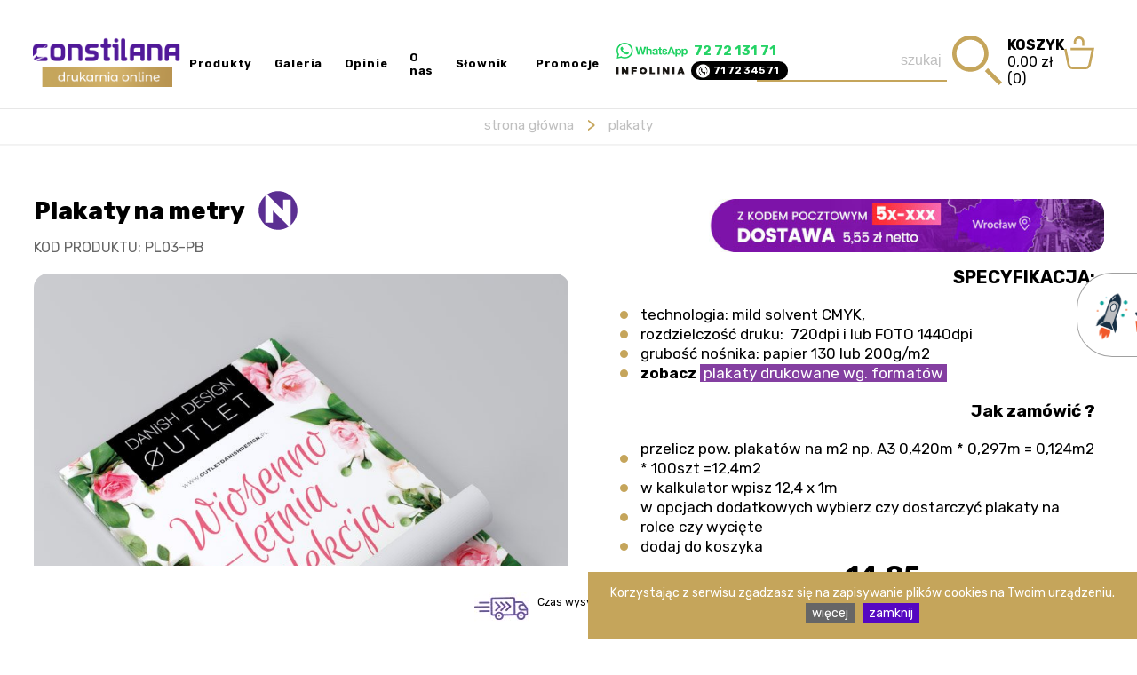

--- FILE ---
content_type: text/html; charset=utf-8
request_url: https://constilana.pl/produkt/182/papier-bialy---plakaty
body_size: 11039
content:
<!DOCTYPE html>
<html lang="pl">

<head>
    <meta charset="utf-8">
    <title>Druk wielkoformatowy plakatów, drukarnia plakatu Wrocław</title>
    <meta name="viewport" content="width=device-width, initial-scale=1.0">
    <meta name="description" content="Oferujemy druk plakatów na papierach 130-200g z możliwością docięcia do formatu. Druk wielkoformatowy na metery - solwentowy we Wrocławiu.">

    <!-- <link rel="stylesheet" href="/css/lightbox.min.css"> -->
    <link rel="shortcut icon" href="/public/media/favicon-3.png?mtime=1582723665?">
    <link rel="stylesheet" href="/css/parsed.css?modtimen=1759878685172707533916276471821759877257">
    <!-- <link rel="stylesheet" href="/slick.css"> -->
    <link rel="stylesheet" type="text/css" href="//cdn.jsdelivr.net/npm/slick-carousel@1.8.1/slick/slick.css" />
    <meta name="robots" content="index, follow">
    <meta name="google-site-verification" content="UiWVPuu8O4fMcwxPadGzVdmtmXcrRnLbTVIkQl9-qJ8" />
    <meta property="og:title" content="drukarnia wrocław - online constilana ulotki koperty teczki" />
    <meta property="og:description"  content="Szybki druk Wrocław ulotek, realizujemy druki reklamowe i biurowe dla firm z Wrocławia. Drukujemy wizytówki, kalendarze 2025, teczki, notesy z logo, karty rabatowe, plakaty. Projektowanie reklamy we Wrocławiu" />
    <meta property="og:type" content="website" />
    <meta property="og:url" content="https://constilana.pl" />
    <meta property="og:image" content="https://constilana.pl/public/images/galeria/karta-rabatowa-plastik-11.jpg" />

    <script async src="https://geowidget.easypack24.net/js/sdk-for-javascript.js"></script>
    <link rel="stylesheet" href="https://geowidget.easypack24.net/css/easypack.css" />
    <base href="https://constilana.pl/" target="_self">

                                                                                                                <!-- Global site tag (gtag.js) - Google Analytics -->
<script async src="https://www.googletagmanager.com/gtag/js?id=UA-55368133-6"></script>
<script>
  window.dataLayer = window.dataLayer || [];
  function gtag(){dataLayer.push(arguments);}
  gtag('js', new Date());

  gtag('config', 'UA-55368133-6');
</script>
<!-- Global site tag (gtag.js) - Google Ads: 957972256 -->
<script async src="https://www.googletagmanager.com/gtag/js?id=AW-957972256"></script>
<script>
  window.dataLayer = window.dataLayer || [];
  function gtag(){dataLayer.push(arguments);}
  gtag('js', new Date());

  gtag('config', 'AW-957972256');
</script></head>
<body style="">
        <header class="newHeader">
        <a target="_self" href="/" class="logo">
            <img src="/public/media/constilana-12.png?mtime=1724064306" alt="Constilana">
        </a>
        <nav>
            <ul class="menu">
                                    <li class="menu__position">
                        <a class="menu__link menu__link_hd-only " href="/kategorie/druk-express/54">Produkty</a><a target="_self" class="menu__link menu__link_rwd-only " href="produkty">Produkty</a>                    <li class="menu__position">
                                                <a target="_self" class="menu__link " href="galeria">Galeria</a>
                    </li>
                                    <li class="menu__position">
                                                <a target="_self" class="menu__link " href="opinie">Opinie</a>
                    </li>
                                    <li class="menu__position">
                                                <a target="_self" class="menu__link " href="/strona/drukarnia-wroclaw">O nas</a>
                    </li>
                                    <li class="menu__position">
                                                <a target="_self" class="menu__link " href="slownik">Słownik</a>
                    </li>
                                    <li class="menu__position">
                                                <a target="_self" class="menu__link " href="promocje.html">Promocje</a>
                    </li>
                            </ul>
        </nav>
        <div class="wacontact">
            <a target="_self" href="tel:727213171" class="header__whatsapp-link--hd">
                <img src="/public/media/whatsapp-hd.png?mtime=1691560831" alt="WhatsApp HD" class="header__whatsapp">
                72 72 131 71
            </a>
            <a target="_self" href="tel:717234571" class="header__phone-link">
                <img src="/public/media/infolinia.png" alt="Infolinia" class="header__phone-image">
                <span class="header__phone-number">71 72 345 71</span>
            </a>
        </div>
        <div class="wacontactMob">
            <a target="_self" href="tel:727213171" class="header__whatsapp-link--hd">
                <img src="/public/media/whatsapp-rwd-2.png?mtime=1691388510" alt="WhatsApp RWD" class="header__whatsapp">
            </a>
            <div>
                <a href="tel:727213171">71 72 345 71</a>
                <a href="/cdn-cgi/l/email-protection#f29b9c949db2919d9c81869b9e939c93dc829e"><span class="__cf_email__" data-cfemail="dfb6b1b9b09fbcb0b1acabb6b3beb1bef1afb3">[email&#160;protected]</span></a>
            </div>
        </div>
        <form method="get" action="szukaj.html" id="go">
            <div class="searchBox">
                <input class="search__input" type="text" name="q" placeholder="szukaj" id="search" required="" msg="wpisz frazę" autocomplete="off">
                <button class="search__icon">
                    <!--?xml version="1.0" encoding="UTF-8"?-->
                    <svg version="1.1" viewBox="0 0 47.8 47.8" xmlns="http://www.w3.org/2000/svg">
                        <g>
                            <path d="m17.4 0c-9.6 0-17.4 7.8-17.4 17.4s7.8 17.4 17.4 17.4 17.4-7.8 17.4-17.4-7.8-17.4-17.4-17.4zm0 30.8c-7.4 0-13.4-6-13.4-13.4s6-13.4 13.4-13.4 13.4 6 13.4 13.4-6 13.4-13.4 13.4zm14.006 3.407 2.828-2.829 13.506 13.506-2.829 2.828z"></path>
                        </g>
                    </svg>
                </button>

            </div>
        </form>
        <div class="nhcart">
            <a class="menu-cart__link" href="zamowienie.html">
                <b>KOSZYK</b>
                <span class="menu-cart__quantity"><span id="price">0,00 zł </span><span id="amount">(0)</span></span>
            </a>
            <a href="zamowienie.html">

                                                               <span class="menu-cart__icon">
                                           <!--?xml version="1.0" encoding="UTF-8"?-->
           <svg version="1.1" viewBox="0 0 50.8 55.8" xmlns="http://www.w3.org/2000/svg">
            <g>
             <path d="M10.9 19.2v4h35l-5.2 25c-.4 1.9-2.4 3.5-4.4 3.5H14c-1.9 0-4-1.7-4.4-3.5L3.9 20.8l-3.9.8 5.7 27.5c.8 3.8 4.4 6.7 8.3 6.7h22.3c3.8 0 7.5-3 8.3-6.7l6.2-29.9H10.9zM20.1 9c0-2.8 2.3-5 5-5s5 2.3 5 5v6.8h4V9c0-5-4-9-9-9s-9 4-9 9v4.6h4V9z"></path>
            </g>
           </svg>
                                       </span>


            </a>
        </div>
        <button type="button" class="header__menu-button" id="menuBtn">
                                                       <span class="header__svg">
                                       <!--?xml version="1.0" ?--><svg fill="#f8b6b0" height="32px" id="Layer_1" style="enable-background:new 0 0 32 32;" version="1.1" viewBox="0 0 32 32" width="32px" xml:space="preserve" xmlns="http://www.w3.org/2000/svg" xlink="http://www.w3.org/1999/xlink"><path d="M4,10h24c1.104,0,2-0.896,2-2s-0.896-2-2-2H4C2.896,6,2,6.896,2,8S2.896,10,4,10z M28,14H4c-1.104,0-2,0.896-2,2  s0.896,2,2,2h24c1.104,0,2-0.896,2-2S29.104,14,28,14z M28,22H4c-1.104,0-2,0.896-2,2s0.896,2,2,2h24c1.104,0,2-0.896,2-2  S29.104,22,28,22z"></path></svg>                        </span>
        </button>


    </header>
    














    
                <hr class="hr-hd" style="width:100%; background-color:#e7e7e7;position:relative; top:-75px;">
<a class=" fast-pricing-link-common fast-pricing-link-category" href="/szybka-wycena">
                    <picture>
                        <source srcset="/public/media/szybka-wycena-hd.png" media="(min-width:1200px)">
                        <img src="/public/media/szybka-wycena-rwd.png" alt="Szybka wycena">
                    </picture>
                </a>

<ol class="breadcrumbs">
    <li class="breadcrumbs__item"><a href="/">strona główna</a></li>
            <li class="breadcrumbs__item"><a href="/kategorie/plakaty/22">Plakaty</a></li>
    </ol>





<section>
    <div class="product-content ">
        <div class="product-content__left">
                    <h2 class="product-content__title  ">Plakaty na metry<!--
--><!--
--><span class="product-content__title_svg">
 

                        <?xml version="1.0" encoding="utf-8"?>
<!-- Generator: Adobe Illustrator 16.0.0, SVG Export Plug-In . SVG Version: 6.00 Build 0)  -->
<!DOCTYPE svg PUBLIC "-//W3C//DTD SVG 1.1//EN" "http://www.w3.org/Graphics/SVG/1.1/DTD/svg11.dtd">
<svg version="1.1" id="Warstwa_1" xmlns="http://www.w3.org/2000/svg" xmlns:xlink="http://www.w3.org/1999/xlink" x="0px" y="0px"
	 width="240.941px" height="153.07px" viewBox="0 0 240.941 153.07" enable-background="new 0 0 240.941 153.07"
	 xml:space="preserve">
<g>
	<path fill="#5B2F92" d="M102.687,77.023v41.583h-25.69v-92.81C62.705,38.053,53.637,56.23,53.637,76.535
		c0,36.911,29.922,66.833,66.833,66.833c13.84,0,26.696-4.206,37.362-11.41L102.687,77.023z"/>
	<path fill="#5B2F92" d="M120.47,9.702c-13.839,0-26.696,4.207-37.361,11.411l55.146,54.936V38.906h25.689v88.368
		c14.293-12.257,23.36-30.434,23.36-50.739C187.304,39.624,157.382,9.702,120.47,9.702z"/>
</g>
</svg>
                    </span>
                            </h2>
                            <div class="product-code text-right text-color-4">
                    KOD PRODUKTU: PL03-PB                </div>
                        <!-- <span class="product-content__code">Kod produktu: PL03-PB</span> -->

                        <div class="product-slider"><a alt='Plakaty na metry'  href='/images/fotografia/danish copy-23.jpg' data-lightbox='produkt' data-gallery-src='danish copy-23.jpg' rel='shadowbox[a]'><img src="images/fotografia/md/danish copy-23.jpg" alt="PL03-PB Plakaty na metry" /></a></div>                        </div>
    
        <div class="product-content__right">

        
                    <div class=" header__slider_product">
                                                    <span class="header__slider-element">


                                                <span class="header__slider-text header__slider-text_left"></span>
                        <img class="header__image" src="public/images/banner/TqWpqdpHgA.jpg?mk=28" alt="futerał">
                                            </span>
                                    </div>

        

        <section class="product-content__description product-content__description_specification">
        <h3 class="product-content__description-title">Specyfikacja:</h3>

<ul>
<li>technologia: mild solvent CMYK,</li>
<li>rozdzielczość druku:  720dpi i lub FOTO 1440dpi</li>
<li>grubość nośnika: papier 130 lub 200g/m2</li>
<li><strong>zobacz</strong> <span style="background-color: #843fa1;"> <span style="color: #ffffff;"><a style="color: #ffffff;" title="plakaty reklamowe Wrocław" href="../../../../../produkt/31/plakat-reklamowy---wnetrza#4537">plakaty drukowane wg. formatów</a></span> </span></li>
</ul>
<p><strong>Jak zamówić ?</strong></p>
<ul>
<li>przelicz pow. plakatów na m2 np. A3 0,420m * 0,297m = 0,124m2 * 100szt =12,4m2</li>
<li>w kalkulator wpisz 12,4 x 1m</li>
<li>w opcjach dodatkowych wybierz czy dostarczyć plakaty na rolce czy wycięte</li>
<li>dodaj do koszyka</li>
</ul></section>

            <ul class="price-lists-list  price-lists-list_large-format"
                     >                    
                      
                            <li
                            data-is-separate-project-for-each-piece="1"
                            data-project_price_netto=""
                     data-project_price_brutto=""
                     data-project_name=""
                     data-project_htmltext=""
                             data-gallery-image="" class="price-lists-list__item"><label class="price-lists-list__label "><input type="radio" name="price-list" value="728">
                                                        <span class="price-lists-list__name">papier biały 200g/m2 satyna</span>
                            <span class="price-lists-list__name-rest"></span></label></li>
                        
                                        
                      
                            <li
                            data-is-separate-project-for-each-piece="1"
                            data-project_price_netto=""
                     data-project_price_brutto=""
                     data-project_name=""
                     data-project_htmltext=""
                             data-gallery-image="" class="price-lists-list__item"><label class="price-lists-list__label "><input type="radio" name="price-list" value="727">
                                                        <span class="price-lists-list__name">papier biały 135g/m2 mat</span>
                            <span class="price-lists-list__name-rest"></span></label></li>
                        
                    </ul>
<div class="price-list-description-container">

  
 <div data-id="728" class="price-list-description price-list-description_hidden">max szer. zadruk 1,58m</div>
    

  
 <div data-id="727" class="price-list-description price-list-description_hidden">max szer zadruk 1,50m</div>
    
</div>
<div class="option-quantity-container">
            <div class="product-content__option " style="display:none; justify-content:flex-end ;margin-top:20px;">
                <b class="product-content__option-title">Nakład:&nbsp;</b>
                <select class="product-option">

                    <option   class='d-none' data-price-list-id='728' data-days='0' data-delivery-date='22-01-2026'   data-link='182,5022' data-id='5022' data-discount='0' data-discount-breakpoint='0' data-priceold='29.69 zł' >
                         - 29.69 zł brutto
                        </option> 
            
                    <option   class='d-none' data-price-list-id='727' data-days='0' data-delivery-date='22-01-2026'   data-link='182,5021' data-id='5021' data-discount='0' data-discount-breakpoint='0' data-priceold='26.69 zł' >
                         - 26.69 zł brutto
                        </option> 
            
            </select>

            </div>

    
                </div>
            <br>
            
            <div class="project-checkbox d-none">
            <h2 class="text-right project-title">PROJEKT:</h2>
            <img class="project-checkbox__icon" src="images/ikona_koszyk.svg" alt="">
            
            <ul>
                                <li>
                    <label class="project-checkbox__label">
                    mam swój projekt +  0.00 zł
                    <input autocomplete='off' data-dynamic="-1" data-price_brutto="0" data-price_netto="0" value="-1" class="project-checkbox__input" type="radio" name="is_project">
                </label>
                                    </li>
                <li>
                <label class="project-checkbox__label project-checkbox__dynamic">
                <span class="project-checkbox__name"></span>1x&nbsp;+&nbsp;<span class="project-checkbox__price"></span>
                    <input autocomplete='off' value="1"  data-is-single-project-price="1"  data-dynamic="2"  class="project-checkbox__input" type="radio" name="is_project">
                    </label>
                    <span style="font-weight: normal;padding-right: 25px;" class="project-checkbox__htmlText pr_htmlText"></span>
                </li>
                </ul>
                    </div>


            <div   class=" d-none">

                            <div  class="product-content__prices"> 
                       <span class="price-container">
                    <span data-text=" zł  / m2" class="product-content__price product-content__price_brutto">0.00</span>   
                    <span data-text=" zł netto / m2" class="product-content__price product-content__price_netto">0.00 </span>
            </span>
                    <span class="price-old-container"><span class="product-content__price product-content__price_old">0.00 zł</span></span>
                    <span class="product-content__advanced-discount-info"> </span>
                </div>

                

            </div>

       
               


                     


            <div style="display:flex; justify-content:flex-space-around; ">
                <div class="product-discount-container">
                                            <div class="product-discount-option-container" style="display:none;" data-option-id="5022">

                                                                                                        </div>
                                            <div class="product-discount-option-container" style="display:none;" data-option-id="5021">

                                                                                                        </div>
                    
                </div>
            </div>
            
            
            
            <h2 class="large-format-form__title">Format:</h2>
                <div class="large-format-form" data-price="26.69">
                <p> <span style="display:inline-block; text-align:left;">Szerokość:<br><input class="large-format-form__input large-format-form__input_width" type="number" step="0.01" min="0.1" name="height" value="1" required="" msg="Proszę podać wysokość"> m</span><span class="large-format-form__x">&times;</span>
                <span style="display:inline-block; text-align:left;">Wysokość:<br><input class=" large-format-form__input large-format-form__input_height" type="number" step="0.01" min="0.1" name="width" value="0.5" required="" msg="Proszę podać szerokość"> m</span></p>
       
                <p><label style="font-size: 25px; margin-top: -7px;
    font-weight: 700;">Powierzchnia:</label><span style="font-size: 25px;    
    font-weight: 700;" class="large-format-form__area">0.50</span> m2</p>

            <div class="product-content__option " style="display:flex; justify-content:flex-end ;margin-top:10px;margin-bottom: 20px;">
            <b class="product-content__option-title">Ilość:&nbsp;</b>

            <input type="number" class="product-content__quantity" name="quantity" min="1" step="1" max="9999" value="1">
                            &nbsp;szt.
                    </div>
    
<hr style="width:100%;">
   
                        <div class="product-content__option" style="display:flex;  justify-content:flex-end ;     align-items: flex-start;">
                <b>Dodatkowe opcje:<br>&nbsp;</b>
                <ul class="large-format-option">
                    <li class='large-format-option__item d-none' data-price-list='727'>
                        <label><input class='option-parent' data-price='0.00' value='278' type='checkbox' name='option'>cięcie proste  </label>
                        
                            <ul  class="large-format-option large-format-option_children">
                                
                                    <li ><label><input class="option-child" data-price='6.56' value='279' type='radio' name='option-278'>duże - użytki powyżej formatu A4 + 5.33 zł / m2</label></li>

                                
                                    <li ><label><input class="option-child" data-price='10.93' value='280' type='radio' name='option-278'>średnie - użytki poniżej formatu A4 + 8.89 zł / m2</label></li>

                                                            </ul>

                        </li><li class='large-format-option__item d-none' data-price-list='728'>
                        <label><input class='option-parent' data-price='0.00' value='282' type='checkbox' name='option'>cięcie proste  </label>
                        
                            <ul  class="large-format-option large-format-option_children">
                                
                                    <li ><label><input class="option-child" data-price='6.56' value='283' type='radio' name='option-282'>duże - użytki powyżej formatu A4 + 5.33 zł / m2</label></li>

                                
                                    <li ><label><input class="option-child" data-price='10.93' value='284' type='radio' name='option-282'>średnie - użytki poniżej formatu A4 + 8.89 zł / m2</label></li>

                                                            </ul>

                        </li><li class='large-format-option__item d-none' data-price-list='728'>
                        <label><input class='option-parent' data-price='0.00' value='286' type='checkbox' name='option'>jakość druku </label>
                        
                            <ul  class="large-format-option large-format-option_children">
                                
                                    <li ><label><input class="option-child" data-price='0.00' value='287' type='radio' name='option-286'>mild solwent - 720dpi + 0.00 zł / m2</label></li>

                                
                                    <li ><label><input class="option-child" data-price='4.48' value='288' type='radio' name='option-286'>mild solwent - 1440dpi + 3.64 zł / m2</label></li>

                                                            </ul>

                        </li><li class='large-format-option__item d-none' data-price-list='727'>
                        <label><input class='option-parent' data-price='0.00' value='289' type='checkbox' name='option'>jakość druku </label>
                        
                            <ul  class="large-format-option large-format-option_children">
                                
                                    <li ><label><input class="option-child" data-price='0.00' value='290' type='radio' name='option-289'>mild solwent - 720dpi + 0.00 zł / m2</label></li>

                                
                                    <li ><label><input class="option-child" data-price='4.48' value='291' type='radio' name='option-289'>mild solwent - 1440dpi + 3.64 zł / m2</label></li>

                                                            </ul>

                        </li>                </ul>
            </div>







            <div class="product-content__buy product-content__buy_fixed product-content__buy_fixed__large-format" data-always-fixed="1">
            <div class="product-content__large-format-buy-container"> 
                <div class="delivery-days-fixed-container">
                <div class="delivery-days delivery-days_hidden">
<img class="delivery-days__icon" src="public/media/dostawa.jpg?mtime=1612541334" alt="dostawa">
<span>Czas wysyłki: <strong class="delivery-days__days-text"><span class="delivery-days__days"></span>
<span class="delivery-days__text-today">dzisiaj</span>
<span class="delivery-days__text-after-1">dzień roboczy</span>
<span class="delivery-days__text-after-multiple">dni robocze</span>
</strong>
<br><span class="delivery-days__date-text">prognozowana wysyłka <strong class="delivery-days__date"></strong></span></span>
</div>
                </div>
            <p>
                <span data-text=" zł  / m2" class="product-content__price product-content__price_brutto "><span class="large-format-form__price">13.35</span> zł</span>   
                    <span data-text=" zł netto / m2" class="product-content__price product-content__price_netto"><span class="large-format-form__price-netto">10.85</span> zł netto</span>

            </p>
                        <button class="product-content__to-cart product-content__to-cart-large-format" data-id="182" onclick="addCart(182)" >
                    <span>KUP TERAZ</span>
                    <img class="product-content__icon" src="public/media/koszyk.svg" alt=""></button>
                </div>
				<span id="low-price-msg" style="display: none;">Druk wielkoformatowy realizujemy od kwoty minimum 60 zł</span>
                </div>
            </div>


         
<br>
<div class="delivery-days-static-container"></div>



            
                


        </div>
        <div class="product-content__bottom">
        <div class="product-content__additional-description">

<input type="hidden" id="MIN_VALUE_CART" value="60">
</script>
<script data-cfasync="false" src="/cdn-cgi/scripts/5c5dd728/cloudflare-static/email-decode.min.js"></script><script src="js/product.js?1769109328"></script>




<p>Najbardziej ekonomiczna forma zadruku papieru, idealnego <strong>do zastosowań wewnętrznych</strong>. Papier biały najczęściej stosowany jest do wyklejania słup&oacute;w reklamowych oraz tablic ogłoszeniowych. W ofercie drukujemy druk w dw&oacute;ch rozdzielczościach 540dpi i 1440dpi w technologii miękkiego solwentu.&nbsp;</p></div>
                    </div>
    </div>

    </div>

</section>

    

<hr><div class="more-products-container">
    <section>
        <div class="products-list">
                            <h3 class="products-list__title"><span class='product-list__title_product'><p><span class="product-list__title_product">Zobacz inne produkty&nbsp;w tej kategorii</span></p></span></h3>
                        <article class="productArticle">
                                <div class="productListTitle">
                                                        </div>
                <div class="products-list__inner">
                                        



                                                                        <div class="product-box    ">
                            <div class="product-img ">
                            
                                                                                    <a href="produkt/175/plakaty-express#4641"><img class="product-box__image" src="images/fotografia/sm/plakaty_express-81.jpg" alt="Plakaty express"></a>
                                                        </div>
                            <a href="produkt/175/plakaty-express#4641">
                                <h4 class="product-box__title">Plakaty express</h4>
                            </a>
                                                        <span class="product-box__code">ULR-EX601</span>
                                                                                        <span class="product-box__option-name">

                                
                                    <span>B2 680x475mm</span>                                 </span>

                                
                                    <span class="product-box__price">
                                        94.71 zł <span class="small-option-name"> 1szt.</span>                                     </span>
                                    


                                                                                                                        </div>
                    



                                                                        <div class="product-box    ">
                            <div class="product-img ">
                            
                                                            <span class="product-box__svg">
                                    <?xml version="1.0" encoding="utf-8"?>
<!-- Generator: Adobe Illustrator 16.0.0, SVG Export Plug-In . SVG Version: 6.00 Build 0)  -->
<!DOCTYPE svg PUBLIC "-//W3C//DTD SVG 1.1//EN" "http://www.w3.org/Graphics/SVG/1.1/DTD/svg11.dtd">
<svg version="1.1" id="Warstwa_1" xmlns="http://www.w3.org/2000/svg" xmlns:xlink="http://www.w3.org/1999/xlink" x="0px" y="0px"
	 width="240.941px" height="153.07px" viewBox="0 0 240.941 153.07" enable-background="new 0 0 240.941 153.07"
	 xml:space="preserve">
<g>
	<path fill="#5B2F92" d="M102.687,77.023v41.583h-25.69v-92.81C62.705,38.053,53.637,56.23,53.637,76.535
		c0,36.911,29.922,66.833,66.833,66.833c13.84,0,26.696-4.206,37.362-11.41L102.687,77.023z"/>
	<path fill="#5B2F92" d="M120.47,9.702c-13.839,0-26.696,4.207-37.361,11.411l55.146,54.936V38.906h25.689v88.368
		c14.293-12.257,23.36-30.434,23.36-50.739C187.304,39.624,157.382,9.702,120.47,9.702z"/>
</g>
</svg>
                                </span>
                         
                           
                                                                                    <a href="produkt/31/plakaty-standard#265"><img class="product-box__image" src="images/fotografia/sm/21-08-2017_forumprzedsiebiorczoci_plakat_a2_wiz-04.jpg" alt="projekt plakatu optyk okulista"></a>
                                                        </div>
                            <a href="produkt/31/plakaty-standard#265">
                                <h4 class="product-box__title">Plakaty standard</h4>
                            </a>
                                                        <span class="product-box__code">PL01</span>
                                                                                        <span class="product-box__option-name">

                                
                                    <span>A0</span>                                 </span>

                                
                                    <span class="product-box__price">
                                        109.47 zł <span class="small-option-name"> 1szt.</span>                                     </span>
                                    


                                                                                                                        </div>
                    



                                                                        <div class="product-box    ">
                            <div class="product-img ">
                            
                                                                                    <a href="produkt/116/plakat-na-zewnatrz---blueback#2871"><img class="product-box__image" src="images/fotografia/sm/blue-back-plakat-41.jpg" alt="Plakat na zewnątrz - Blueback"></a>
                                                        </div>
                            <a href="produkt/116/plakat-na-zewnatrz---blueback#2871">
                                <h4 class="product-box__title">Plakat na zewnątrz - Blueback</h4>
                            </a>
                                                        <span class="product-box__code">PL02-BB</span>
                                                                                        <span class="product-box__option-name">

                                
                                    <span>hard solvent 360dpi</span>                                 </span>

                                
                                    <span class="product-box__price">
                                        19.07 zł  / m2                                    </span>
                                    


                                                                                                                        </div>
                    



                                                                        <div class="product-box    ">
                            <div class="product-img product-box_hit">
                            
                                                            <span class="product-box__svg">
                                    <?xml version="1.0" encoding="utf-8"?>
<!-- Generator: Adobe Illustrator 16.0.0, SVG Export Plug-In . SVG Version: 6.00 Build 0)  -->
<!DOCTYPE svg PUBLIC "-//W3C//DTD SVG 1.1//EN" "http://www.w3.org/Graphics/SVG/1.1/DTD/svg11.dtd">
<svg version="1.1" id="Warstwa_1" xmlns="http://www.w3.org/2000/svg" xmlns:xlink="http://www.w3.org/1999/xlink" x="0px" y="0px"
	 width="240.941px" height="153.07px" viewBox="0 0 240.941 153.07" enable-background="new 0 0 240.941 153.07"
	 xml:space="preserve">
<g>
	<path fill="#5B2F92" d="M102.687,77.023v41.583h-25.69v-92.81C62.705,38.053,53.637,56.23,53.637,76.535
		c0,36.911,29.922,66.833,66.833,66.833c13.84,0,26.696-4.206,37.362-11.41L102.687,77.023z"/>
	<path fill="#5B2F92" d="M120.47,9.702c-13.839,0-26.696,4.207-37.361,11.411l55.146,54.936V38.906h25.689v88.368
		c14.293-12.257,23.36-30.434,23.36-50.739C187.304,39.624,157.382,9.702,120.47,9.702z"/>
</g>
</svg>
                                </span>
                         
                           
                                                                                    <a href="produkt/120/plakat-podswietlany---citylight#2906"><img class="product-box__image" src="images/fotografia/sm/5oWiPIQMf4.jpg" alt="plakat podświetlany"></a>
                                                        </div>
                            <a href="produkt/120/plakat-podswietlany---citylight#2906">
                                <h4 class="product-box__title">Plakat podświetlany - citylight</h4>
                            </a>
                                                        <span class="product-box__code">PL02-BB</span>
                                                                                        <span class="product-box__option-name">

                                
                                    <span>folia backlight PET(bezklejowa)</span>                                 </span>

                                
                                    <span class="product-box__price">
                                        74.30 zł  / m2                                    </span>
                                    


                                                                                                                        </div>
                                    </div>
            </article>
                    </div>
    </section>

</div>    

    <div class="clearfix"></div>
    <footer>
        <div class="contrainer rwd-footer">
            <div class="footer-block footer-block_links">
                <div class="lab">NA SKRÓTY</div>
                <ul>
                                            <li class="footer__link">
                            <a target="_self" href="galeria">Galeria</a>
                        </li>
                                            <li class="footer__link">
                            <a target="_self" href="/strona/drukarnia-wroclaw">O nas</a>
                        </li>
                                            <li class="footer__link">
                            <a target="_self" href="/strona/dostawa-wroclaw">dostawa Wrocław</a>
                        </li>
                                            <li class="footer__link">
                            <a target="_self" href="/strona/regulamin-sklepu">Regulamin sklepu</a>
                        </li>
                                            <li class="footer__link">
                            <a target="_self" href="faq">FAQ</a>
                        </li>
                                            <li class="footer__link">
                            <a target="_self" href="nowosci.html">Nowości</a>
                        </li>
                                            <li class="footer__link">
                            <a target="_self" href="/strona/polityka-prywatnosci">Polityka prywatności</a>
                        </li>
                                            <li class="footer__link">
                            <a target="_self" href="/strona/zwroty-i-reklamacje">Zwroty i reklamacje</a>
                        </li>
                                            <li class="footer__link">
                            <a target="_self" href="/strona/wspieramy">wsparcie 2024r - Szarża Wrocław</a>
                        </li>
                    
                </ul>
            </div>
            <div class="footer-block footer-block_contact">
                <img src="/public/media/constilana-11.png?mtime=1724064263" alt="Constilana" class="footer__logo">
                <p><strong>obsługa klienta</strong>:</p>
<p>poniedziałek - piątek 9:00-17:00<br />tel: 71 72 345 71<br />kom. 72 72 131 71</p>
<p>e-mail: <a href="/cdn-cgi/l/email-protection#533a3d353c13303c3d20273a3f323d327d233f"><span class="__cf_email__" data-cfemail="177e7971785774787964637e7b76797639677b">[email&#160;protected]</span></a><br />Stanisławowska 47, 54-611 Wrocław</p>            </div>

            <div class="footer-block footer-block-to-bottom">
                <img src="https://tpay.com/img/banners/tpay-768x90.svg" style="border:0" alt="Logo Tpay" title="Logo Tpay"/><div class="footer__socials">
                                            <a target="_blank" href=""><img src="/images/social/tpay_logo_blue.png" alt="tpay" class="footer__social-logo"></a>
                                            <a target="_blank" href="https://www.facebook.com/constilana"><img src="/images/social/5aHKEZSEZV.png" alt="Facebook" class="footer__social-logo"></a>
                                            <a target="_blank" href="https://twitter.com/constilana"><img src="/images/social/tweeter.png" alt="tweeter" class="footer__social-logo"></a>
                                            <a target="_blank" href="https://www.instagram.com/constilana.drukarnia/"><img src="/images/social/1E9LJHV7DV.png" alt="Instagram" class="footer__social-logo"></a>
                    
                </div>

                <p>Jeżeli nie znalazłeś/aś poszukiwanego produktu możliwe że posiadamy go w ofercie, jednak nie ma go jeszcze w tym sklepie. Pracujemy nieustannie nad uzupełnieniem oferty. Jeżeli szukasz produktu napisz do nas.</p>
            </div>

                        <div class="footer-bottom" style="display:flex; justify-content:space-between;">&copy; 2026 Constilana - Wszelkie prawa zastrzeżone. <a class="developer" target="_blank" href="https://webmotion.pl/rozwiazania/quickshop"><img src="/images/quickshop-mono.svg" style="max-width: 96px;" alt="sklep internetowy quickshop" class="webmotion-logo"></a></div>
        </div>
    </footer>

    <button class="md-trigger" data-modal="modal-11" style="display:none"></button>
    <div class="md-modal md-effect-11" id="modal-11">
        <div class="md-content modal-panels">
            <div class="modal-right ">
             <a class="btn modal-action-button" href="/zamowienie.html">Przejdź do zamówienia</a>
            </div>
            <div class="modal-left">
            <button class="md-close pointer modal-action-button">Kontynuuj zakupy</button></div>
        </div>
    </div>


    <div class="md-overlay"></div>

    <aside>
                <div class="modal fade" id="bug-report" tabindex="-1" role="dialog" aria-labelledby="editUserLabel" aria-hidden="true">
            <div class="modal-dialog" role="document">
                <div class="modal-content">
                    <div class="modal-header">
                        <h5 class="modal-title" id="editModalLabel">Zgłoś uwagę</h5>
                        <button type="button" class="close" data-dismiss="modal" aria-label="Close">
                            <span aria-hidden="true">&times;</span>
                        </button>
                    </div>
                    <form class="report-form-bug" method="post" action="#">
                        <div class="modal-body">
                            <input type="hidden" name="url" value="http://constilana.pl/produkt/182/papier-bialy---plakaty" class="input-custom">
                            <span><strong>Url:</strong> http://constilana.pl/produkt/182/papier-bialy---plakaty</span><br>
                            <input type="hidden" name="user" value="" class="input-custom">
                            <input type="hidden" name="system" value="4" class="input-custom">

                            <div class="form-group">
                                <label class="form-control-label"></label>
                                <textarea class="text-left" required rows="5" name="content" class="input-custom"></textarea>
                            </div>

                            <div class="modal-footer">
                                <button type="button" class="btn btn-secondary" data-dismiss="modal">Anuluj</button>
                                <button type="submit" class="btn btn-secondary">Wyślij</button>
                            </div>
                    </form>
                </div>
            </div>
        </div>

    </aside>

  
    <script data-cfasync="false" src="/cdn-cgi/scripts/5c5dd728/cloudflare-static/email-decode.min.js"></script><script
  src="https://code.jquery.com/jquery-1.12.4.min.js"
  integrity="sha256-ZosEbRLbNQzLpnKIkEdrPv7lOy9C27hHQ+Xp8a4MxAQ="
  crossorigin="anonymous"></script>
    <script type="text/javascript" src="//cdn.jsdelivr.net/npm/slick-carousel@1.8.1/slick/slick.min.js"></script>
    <script src="https://stackpath.bootstrapcdn.com/bootstrap/4.3.1/js/bootstrap.min.js" integrity="sha384-JjSmVgyd0p3pXB1rRibZUAYoIIy6OrQ6VrjIEaFf/nJGzIxFDsf4x0xIM+B07jRM" crossorigin="anonymous"></script>

    <div id="sideMenu">
        <div class="head">
            <a href="#" id="closeSideMenu">
                <svg xmlns="http://www.w3.org/2000/svg" width="16" height="16" fill="currentColor" class="bi bi-x" viewBox="0 0 16 16">
                    <path d="M4.646 4.646a.5.5 0 0 1 .708 0L8 7.293l2.646-2.647a.5.5 0 0 1 .708.708L8.707 8l2.647 2.646a.5.5 0 0 1-.708.708L8 8.707l-2.646 2.647a.5.5 0 0 1-.708-.708L7.293 8 4.646 5.354a.5.5 0 0 1 0-.708"/>
                </svg>
                Menu
            </a>
        </div>
        <hr>
        <div class="cats">
            <ul>

                <li class="categories__position categories__position_category">
                    <a target="_self"  href="/szybka-wycena" class="svg-container">
                        <img src='/public/media/szybka-wycena.png' alt='szybka wycena'>
                        <span>Szybka wycena</span></a>
                </li>

                                                    <li class="categories__position categories__position_category ">
                        <a target="_self"  href="/kategorie/druk-express/54" class="svg-container">
                            <img src="/images/kategorie/ulotki-expres-10a-65.jpg" alt="Druk express">
                            <span>Druk express</span></a>
                    </li>
                                                    <li class="categories__position categories__position_category ">
                        <a target="_self"  href="/kategorie/vouchery-i-zaproszenia/61" class="svg-container">
                            <img src="/images/kategorie/5tvryfoqaps23-63-53.svg" alt="Vouchery i zaproszenia">
                            <span>Vouchery i zaproszenia</span></a>
                    </li>
                                                    <li class="categories__position categories__position_category ">
                        <a target="_self"  href="/kategorie/ulotki/43" class="svg-container">
                            <img src="/images/kategorie/06sbowdasnwvofda-56-99.svg" alt="Ulotki">
                            <span>Ulotki</span></a>
                    </li>
                                                    <li class="categories__position categories__position_category ">
                        <a target="_self"  href="/kategorie/wizytowki/45" class="svg-container">
                            <img src="/images/kategorie/5TvRYFOQAP.svg" alt="Wizytówki">
                            <span>Wizytówki</span></a>
                    </li>
                                                    <li class="categories__position categories__position_category ">
                        <a target="_self"  href="/kategorie/teczki-firmowe/33" class="svg-container">
                            <img src="/images/kategorie/YYTpJHq0tt.svg" alt="Teczki firmowe">
                            <span>Teczki firmowe</span></a>
                    </li>
                                                    <li class="categories__position categories__position_category ">
                        <a target="_self"  href="/kategorie/notesy-firmowe-i-biuwary/3" class="svg-container">
                            <img src="/images/kategorie/PZXLqer7yz.svg" alt="Notesy firmowe i biuwary">
                            <span>Notesy firmowe i biuwary</span></a>
                    </li>
                                                    <li class="categories__position categories__position_category ">
                        <a target="_self"  href="/kategorie/koperty-firmowe/19" class="svg-container">
                            <img src="/images/kategorie/J9PTQh0xCm.svg" alt="Koperty firmowe">
                            <span>Koperty firmowe</span></a>
                    </li>
                                                    <li class="categories__position categories__position_category ">
                        <a target="_self"  href="/kategorie/kalendarze-2026/47" class="svg-container">
                            <img src="/images/kategorie/zabxg3fyel0h-08-97-85.svg" alt="Kalendarze 2026">
                            <span>Kalendarze 2026</span></a>
                    </li>
                                                    <li class="categories__position categories__position_category ">
                        <a target="_self"  href="/kategorie/naklejki-i-etykiety/15" class="svg-container">
                            <img src="/images/kategorie/r1NlcsaQS6.svg" alt="Naklejki i etykiety">
                            <span>Naklejki i etykiety</span></a>
                    </li>
                                                    <li class="categories__position categories__position_category ">
                        <a target="_self"  href="/kategorie/karty-rabatowe-i-biznesowe/2" class="svg-container">
                            <img src="/images/kategorie/WP0UF7Tz3u.svg" alt="Karty rabatowe i biznesowe">
                            <span>Karty rabatowe i biznesowe</span></a>
                    </li>
                                                    <li class="categories__position categories__position_category ">
                        <a target="_self"  href="/kategorie/katalogi/44" class="svg-container">
                            <img src="/images/kategorie/MLK6uA2BHo.svg" alt="Katalogi">
                            <span>Katalogi</span></a>
                    </li>
                                                    <li class="categories__position categories__position_category ">
                        <a target="_self"  href="/kategorie/plakaty/22" class="svg-container">
                            <img src="/images/kategorie/p2JAMiBJGt.svg" alt="Plakaty">
                            <span>Plakaty</span></a>
                    </li>
                                                    <li class="categories__position categories__position_category ">
                        <a target="_self"  href="/kategorie/papier-firmowy/4" class="svg-container">
                            <img src="/images/kategorie/snHzsdjKZt.svg" alt="Papier firmowy">
                            <span>Papier firmowy</span></a>
                    </li>
                                                    <li class="categories__position categories__position_category ">
                        <a target="_self"  href="/kategorie/dyplomy-i-certyfikaty/62" class="svg-container">
                            <img src="/images/kategorie/5tvryfr8dajs-37-91.svg" alt="Dyplomy i certyfikaty">
                            <span>Dyplomy i certyfikaty</span></a>
                    </li>
                                                    <li class="categories__position categories__position_category ">
                        <a target="_self"  href="/kategorie/druk-wielkoformatowy/36" class="svg-container">
                            <img src="/images/kategorie/B9YwOtADMT.svg" alt="Druk wielkoformatowy">
                            <span>Druk wielkoformatowy</span></a>
                    </li>
                                                    <li class="categories__position categories__position_category ">
                        <a target="_self"  href="/kategorie/pieczatki-/14" class="svg-container">
                            <img src="/images/kategorie/YRD2C57Jdj.svg" alt="Pieczątki ">
                            <span>Pieczątki </span></a>
                    </li>
                                                    <li class="categories__position categories__position_category ">
                        <a target="_self"  href="/kategorie/bilonownice-reklamowe/1" class="svg-container">
                            <img src="/images/kategorie/podstawki-szklane-17.jpg" alt="Bilonownice reklamowe">
                            <span>Bilonownice reklamowe</span></a>
                    </li>
                                                    <li class="categories__position categories__position_category ">
                        <a target="_self"  href="/kategorie/produkty-kraft/48" class="svg-container">
                            <img src="/images/kategorie/nH9ys0gAsN.png" alt="Produkty KRAFT">
                            <span>Produkty KRAFT</span></a>
                    </li>
                                                    <li class="categories__position categories__position_category ">
                        <a target="_self"  href="/kategorie/gadzety-reklamowe/42" class="svg-container">
                            <img src="/images/kategorie/1IXoWC1PwR.svg" alt="Gadżety reklamowe">
                            <span>Gadżety reklamowe</span></a>
                    </li>
                                                    <li class="categories__position categories__position_category ">
                        <a target="_self"  href="/kategorie/segregatory-firmowe/60" class="svg-container">
                            <img src="/images/kategorie/5tvryfoqap-47.svg" alt="Segregatory firmowe">
                            <span>Segregatory firmowe</span></a>
                    </li>
                                                    <li class="categories__position categories__position_category ">
                        <a target="_self"  href="/kategorie/torby-reklamowe/59" class="svg-container">
                            <img src="/images/kategorie/bxg3fyel0h-19.svg" alt="Torby reklamowe">
                            <span>Torby reklamowe</span></a>
                    </li>
                            </ul>
        </div>
        <hr>
        <div class="items">
                                <a class="menu__link menu__link_hd-only " href="/kategorie/druk-express/54">Produkty</a><a target="_self" class="menu__link menu__link_rwd-only " href="produkty">Produkty</a>                                        <a target="<br />
<b>Warning</b>:  substr() expects parameter 3 to be int, string given in <b>/home/www/clients/client8/web62/web/index.php</b> on line <b>797</b><br />
_self" class="menu__link <br />
<b>Notice</b>:  Undefined index: p in <b>/home/www/clients/client8/web62/web/index.php</b> on line <b>797</b><br />
<br />
<b>Notice</b>:  Undefined index: p in <b>/home/www/clients/client8/web62/web/index.php</b> on line <b>797</b><br />
" href="galeria">Galeria</a>
                                                    <a target="<br />
<b>Warning</b>:  substr() expects parameter 3 to be int, string given in <b>/home/www/clients/client8/web62/web/index.php</b> on line <b>797</b><br />
_self" class="menu__link <br />
<b>Notice</b>:  Undefined index: p in <b>/home/www/clients/client8/web62/web/index.php</b> on line <b>797</b><br />
<br />
<b>Notice</b>:  Undefined index: p in <b>/home/www/clients/client8/web62/web/index.php</b> on line <b>797</b><br />
" href="opinie">Opinie</a>
                                                    <a target="<br />
<b>Warning</b>:  substr() expects parameter 3 to be int, string given in <b>/home/www/clients/client8/web62/web/index.php</b> on line <b>797</b><br />
_self" class="menu__link <br />
<b>Notice</b>:  Undefined index: p in <b>/home/www/clients/client8/web62/web/index.php</b> on line <b>797</b><br />
<br />
<b>Notice</b>:  Undefined index: p in <b>/home/www/clients/client8/web62/web/index.php</b> on line <b>797</b><br />
" href="<br />
<b>Warning</b>:  substr() expects parameter 3 to be int, string given in <b>/home/www/clients/client8/web62/web/index.php</b> on line <b>797</b><br />
/strona/drukarnia-wroclaw">O nas</a>
                                                    <a target="<br />
<b>Warning</b>:  substr() expects parameter 3 to be int, string given in <b>/home/www/clients/client8/web62/web/index.php</b> on line <b>797</b><br />
_self" class="menu__link <br />
<b>Notice</b>:  Undefined index: p in <b>/home/www/clients/client8/web62/web/index.php</b> on line <b>797</b><br />
<br />
<b>Notice</b>:  Undefined index: p in <b>/home/www/clients/client8/web62/web/index.php</b> on line <b>797</b><br />
" href="slownik">Słownik</a>
                                                    <a target="<br />
<b>Warning</b>:  substr() expects parameter 3 to be int, string given in <b>/home/www/clients/client8/web62/web/index.php</b> on line <b>797</b><br />
_self" class="menu__link <br />
<b>Notice</b>:  Undefined index: p in <b>/home/www/clients/client8/web62/web/index.php</b> on line <b>797</b><br />
<br />
<b>Notice</b>:  Undefined index: p in <b>/home/www/clients/client8/web62/web/index.php</b> on line <b>797</b><br />
" href="promocje.html">Promocje</a>
                    </div>
    </div>

  <script    src="/js/parsed.js?modtime=17599299771751323494"></script>
    <script>
        let menuBtn = document.getElementById('menuBtn');
        let closeBtn = document.getElementById('closeSideMenu');
        menuBtn.addEventListener('click', function (e){
            e.preventDefault();
            document.getElementById('sideMenu').style.top = document.getElementById('menuBtn').getBoundingClientRect().top+'px';
            document.getElementById('sideMenu').style.display = 'block';
        });
        closeBtn.addEventListener('click', function (e){
            e.preventDefault();
            document.getElementById('sideMenu').style.display = 'none';
        })
    </script>
<script defer src="https://static.cloudflareinsights.com/beacon.min.js/vcd15cbe7772f49c399c6a5babf22c1241717689176015" integrity="sha512-ZpsOmlRQV6y907TI0dKBHq9Md29nnaEIPlkf84rnaERnq6zvWvPUqr2ft8M1aS28oN72PdrCzSjY4U6VaAw1EQ==" data-cf-beacon='{"version":"2024.11.0","token":"badc40f8cfb94f0c9aad8dfacc7536ae","r":1,"server_timing":{"name":{"cfCacheStatus":true,"cfEdge":true,"cfExtPri":true,"cfL4":true,"cfOrigin":true,"cfSpeedBrain":true},"location_startswith":null}}' crossorigin="anonymous"></script>
<script>(function(){function c(){var b=a.contentDocument||a.contentWindow.document;if(b){var d=b.createElement('script');d.innerHTML="window.__CF$cv$params={r:'9c2161558a67cdd8',t:'MTc2OTEwOTMyOA=='};var a=document.createElement('script');a.src='/cdn-cgi/challenge-platform/scripts/jsd/main.js';document.getElementsByTagName('head')[0].appendChild(a);";b.getElementsByTagName('head')[0].appendChild(d)}}if(document.body){var a=document.createElement('iframe');a.height=1;a.width=1;a.style.position='absolute';a.style.top=0;a.style.left=0;a.style.border='none';a.style.visibility='hidden';document.body.appendChild(a);if('loading'!==document.readyState)c();else if(window.addEventListener)document.addEventListener('DOMContentLoaded',c);else{var e=document.onreadystatechange||function(){};document.onreadystatechange=function(b){e(b);'loading'!==document.readyState&&(document.onreadystatechange=e,c())}}}})();</script></body>

</html>

--- FILE ---
content_type: text/css;charset=UTF-8
request_url: https://constilana.pl/css/parsed.css?modtimen=1759878685172707533916276471821759877257
body_size: 83371
content:
@import url('https://fonts.googleapis.com/css2?family=Rubik:ital,wght@0,300;0,400;0,500;0,700;0,800;1,500;1,900&display=swap');
@import url('https://fonts.googleapis.com/css?family=Source+Sans+Pro');.tpay-insidebg {
    width: 100%;
    max-width: 630px;
    margin: 0 auto;
    box-sizing: border-box;
    background: #F7F7FA;
    padding-bottom: 3px;
}

#blik_img {
    top: 20px;
    bottom: 8px;
    left: 10px;
}

.tpay-powered_by {
    margin-left: 20px;
    align-content: center;
    background-image: url("https://tpay.com/img/banners/powered_by_tpay.svg");
    background-size: 170px 33px;
    background-repeat: no-repeat;
    margin-bottom: 1em;
    width: 170px;
    height: 33px;
    display: block;
}

#card_icons {
    width: 100%;
    text-align: center;
    margin: 100px 0 15px 0;
}

#card_icons .tpay-card_icon {
    display: inline-block;
    width: 44px;
    height: 30px;
    margin: 0 3px;
    opacity: 0.6;
    background-image: url('[data-uri]');
    background-size: 320px;
}

#card_icons .tpay-card_icon.tpay-hover {
    opacity: 1;
}

.tpay-visa-icon {
    height: 23px;
    width: 35px;
    background-image: url('[data-uri]');
}

.tpay-amex-icon {
    height: 22px;
    width: 35px;
    background-image: url('[data-uri]');
}

.tpay-jcb-icon {
    height: 23px;
    width: 30px;
    background-image: url('[data-uri]');
}

.tpay-mastercard-icon {
    height: 23px;
    width: 38px;
    background-image: url('[data-uri]');
}

.tpay-maestro-icon {
    height: 23px;
    width: 38px;
    background-image: url('[data-uri]');
}

.tpay-dinersclub-icon {
    height: 23px;
    width: 36px;
    background-image: url('[data-uri]');
}

.tpay-unionpay-icon {
    height: 23px;
    width: 37px;
    background-image: url('[data-uri]');
}

.tpay-discover-icon {
    height: 22px;
    width: 62px;
    background-image: url('[data-uri]');
}

.tpay-card-icon {
    position: absolute;
    bottom: 12px;
    right: 18px;
}

#saved_icon {
    margin-left: 5px;
    display: inline-block;
}

.tpay-new-card-section {
    padding-top: 7px;
}

.tpay-amPmCheckbox {
    text-align: center;
    padding-top: 16px;
}

.tpay-amPmCheckbox input[type="checkbox"] {
    display: none;
}

.tpay-amPmCheckbox input[type="checkbox"] + label {
    background: url('[data-uri]') no-repeat scroll left top transparent;
    padding-left: 30px;
    font-family: 'Lato', sans-serif;
    font-size: 15px;
    color: #1B2257;
    height: 17px;
    width: auto;
    float: none;
    text-align: unset;
    padding: 0 0 0 30px;
}

.tpay-amPmCheckbox input[type="checkbox"]:checked + label {
    background: url('[data-uri]') no-repeat scroll left bottom transparent;
}

#card_payment_form input.wrong,
form select.wrong
{
    border: 1px solid #ff9696;
    box-shadow: 0 1px 3px #dcdcdc;
    background: #ffeeee;
}

.tpay-panel-inside-content input.wrong + label
{
    color: #ff9696;
}

#card_payment_form input.valid, form select.valid {
    border: 1px solid #3BD16B;
    box-shadow: 0 1px 3px #dcdcdc;
    background: #f2fff6;
}

.tpay-groups-wrapper {
    text-align: center;
    display: flex;
    justify-content: center;
    flex-wrap: wrap;
    position: relative;
    width: 102%;
    margin-left: -1%;
}

.tpay-groups-wrapper .tpay-group-holder {
    vertical-align: top;
    display: inline-block;
    position: relative;
    width: 23%;
    margin: 5px 1%;
    height: 75px;
    background: #FFF;
    border-radius: 6px;
    border-color: #FFF;
    transition: box-shadow 125ms ease-out, border-color 125ms ease-out, opacity 125ms ease-out;
    -webkit-transition: box-shadow 125ms ease-out, border-color 125ms ease-out, opacity 125ms ease-out;
    -moz-transition: box-shadow 125ms ease-out, border-color 125ms ease-out, opacity 125ms ease-out;
    -o-transition: box-shadow 125ms ease-out, border-color 125ms ease-out, opacity 125ms ease-out;
}

.tpay-groups-wrapper .tpay-group-holder {
    opacity: 1;
    cursor: pointer;
    border: 2px solid transparent;
    box-sizing: border-box;
}

.tpay-groups-wrapper .tpay-group-holder:hover,
.tpay-groups-wrapper .tpay-group-holder.tpay-loading,
.tpay-groups-wrapper .tpay-group-holder.tpay-active {
    border-color: #C4F1D2;
    box-shadow: 0 5px 20px #DCDCDC;
}

.tpay-groups-wrapper .tpay-group-holder.tpay-offline {
    opacity: 0.85;
}

.tpay-groups-wrapper .tpay-group-holder.tpay-offline:hover,
.tpay-groups-wrapper .tpay-group-holder.tpay-offline.tpay-loading,
.tpay-groups-wrapper .tpay-group-holder.tpay-offline.tpay-active {
    cursor: not-allowed;
    border-color: transparent;
    box-shadow: none;
}

.tpay-groups-wrapper .tpay-group-holder .tpay-offline-wrapper {
    top: -8px;
    right: -8px;
    width: 60px;
    height: 60px;
}

.tpay-groups-wrapper .tpay-group-holder .tpay-offline-wrapper::before,
.tpay-groups-wrapper .tpay-group-holder .tpay-offline-wrapper::after {
    border: 3px solid #AAA;
}

.tpay-groups-wrapper .tpay-group-holder .tpay-offline-wrapper span {
    left: -14px;
    top: 12px;
    background-color: #AAA;
    width: 97px;
}

.tpay-groups-wrapper .tpay-group-holder.tpay-active {
    border-color: #3BD16B;
}

.tpay-groups-wrapper .tpay-group-holder-content {
    display: block;
    height: 100%;
    width: 100%;
}

.tpay-groups-wrapper .tpay-group-name {
    font-size: 12px;
    font-weight: bold;
    text-align: center;
    padding: 0 12px;
    display: table-cell;
    height: 100%;
    vertical-align: middle;
}

.tpay-groups-wrapper .tpay-with-logo .tpay-group-name {
    display: none;
}

.tpay-groups-wrapper .tpay-group-logo-holder {
    height: 100%;
    width: 100%;
    text-align: center;
    vertical-align: middle;
    display: block;
}

.tpay-groups-wrapper .tpay-group-logo-holder img {
    max-width: 80%;
    position: relative;
    top: 50%;
    -webkit-transform: translateY(-50%);
    transform: translateY(-50%);
}

.tpay-groups-wrapper .tpay-line-preloader {
    background-color: #FFF;
}

.tpay-groups-wrapper .tpay-channels-helper {
    height: 0;
    position: absolute;
    top: 0;
    z-index: 1;
    left: 1%;
    width: 98%;
    overflow: hidden;
    padding-top: 7px;
}

.tpay-groups-wrapper .tpay-channels-helper .tpay-channels-helper-arrow {
    position: absolute;
    top: 2px;
    left: 330px;
    background: #FFF;
    width: 10px;
    height: 10px;
    transform: rotate(45deg);
}

.tpay-groups-wrapper .tpay-channels-wrapper {
    padding: 20px;
}

.tpay-groups-wrapper .tpay-content-wrapper-class {
    background: #FFF;
    width: 95%;
    padding: 0 20px 0 20px;
    box-sizing: border-box;
    overflow: hidden;
    border-radius: 7px;
}

.tpay-groups-wrapper .tpay-dev-info {
    padding: 10px;
    position: absolute;
    right: 0;
    background: #D4D9FF;
    font-size: 24px;
    z-index: 100;
}

.tpay-groups-wrapper .tpay-dev-info:hover {
    opacity: 0.7;
}

.tpay-groups-wrapper .tpay-dev-info-content {
    display: none;
}

@media only screen and (max-width: 650px) {
    .tpay-groups-wrapper .tpay-group-holder {
        width: 31%;
    }
}

@media only screen and (max-width: 490px) {
    .tpay-groups-wrapper .tpay-group-holder {
        width: 48%;
    }
}

@media only screen and (max-width: 370px) {
    .tpay-groups-wrapper .tpay-group-holder {
        width: 98%;
    }
}

.tpay-header-wrapper {
    position: relative;
    background-color: #4B3AB0;
    background-image: linear-gradient(to right, #4B3AB0, #182B6B);
    background: -moz-linear-gradient(left, #4B3AB0, #182B6B);
    background: -webkit-linear-gradient(left, #4B3AB0, #182B6B);
    height: 95px;
    border-bottom-left-radius: 5px;
    border-bottom-right-radius: 5px;
    overflow: hidden;
}

.tpay-header-wrapper .tpay-header-logo {
    overflow: hidden;
}

.tpay-header-wrapper .tpay-header-belt {
    position: absolute;
    bottom: 0;
    left: 0;
    width: 100%;
    height: 4px;
    background: #3ED36D;
    background: -moz-linear-gradient(left, #3ED36D 0%, #4EDB7A 33%, #73EE99 66%, #90FDB1 100%);
    background: -webkit-linear-gradient(left, #3ED36D 0%, #4EDB7A 33%, #73EE99 66%, #90FDB1 100%);
    background: linear-gradient(to right, #3ED36D 0%, #4EDB7A 33%, #73EE99 66%, #90FDB1 100%);
}

.tpay-logo {
    height: 34px;
    width: 90px;
    padding-left: 4%;
    padding-top: 30px;
}

.tpay-panel-inside-content {
    margin: 30px;
    text-align: center;
    padding-bottom: 20px;
    background: #FFF;
    border-radius: 7px;
}

.tpay-buttons-holder {
    margin-top: 25px;
    text-align: center;
}

.tpay-pay-button {
    border: 0;
    outline: none;
    color: #000000;
    padding: 14px 13px;
    font-family: 'Lato', sans-serif;
    cursor: pointer;
    opacity: 1;
    -webkit-transition: opacity 0.3s;
    transition: opacity 0.3s;
    display: inline-block;
    text-decoration: none;
    font-size: 15px;
    font-weight: bold;
    text-align: center;
    border-radius: 35px;
    background-image: linear-gradient(270deg, #91FEB2 0%, #3ED36D 100%);
    max-width: 500px;
    width: 100%;
    height:50px;
}

.tpay-channel-form-wrapper .tpay-info-text {
    margin-bottom: 25px;
    margin-top: 10px;
    text-align: center;
}

.tpay-channel-form-wrapper .tpay-form-wrapper {
    overflow: hidden;
    width: 102%;
    margin-left: -1%;
}

.tpay-channel-form-wrapper .tpay-col {
    width: 48%;
    margin: 0 1%;
}

.tpay-channel-form-wrapper .tpay-input-wrapper {
    width: 100%;
    margin-top: 10px;
    margin-bottom: 20px;
}

.tpay-channel-form-wrapper .tpay-input-wrapper.tpay-expiration-date-input {
    width: 47%;
    display: inline-block;
    padding-right: 4%;
    margin-bottom: 10px;
}

.tpay-channel-form-wrapper .tpay-input-wrapper.tpay-cvv-input {
    width: 47%;
    display: inline-block;
    margin-bottom: 10px;
}

.tpay-channel-form-wrapper .tpay-input-wrapper.tpay-postcode {
    float: left;
    width: 40%;
    margin-right: 3%;
}

.tpay-channel-form-wrapper .tpay-input-wrapper.tpay-city {
    float: left;
    width: 57%;
}

.tpay-channel-form-wrapper .tpay-input-wrapper .tpay-input-label {
    background: #FFF;
}

.tpay-channel-form-wrapper .tpay-button-wrapper {
    margin-top: 10px;
}

.tpay-channel-form-wrapper .tpay-button-wrapper .tpay-btn {
    width: 100%;
}

@media only screen and (max-width: 650px) {
    .tpay-channel-form-wrapper .tpay-col {
        width: 100%;
        margin: 0;
    }
}

.tpay-input-wrapper {
    position: relative;
}

.tpay-input-value::placeholder {
    font-family: 'Lato', sans-serif;
    font-size: 15px;
    color: rgba(103, 105, 134, 0.6);
}

.tpay-select,
.tpay-input-wrapper .tpay-input-value {
    background: transparent;
    outline: none;
    border: 1px solid #E8E8EE;
    border-radius: 4px;
    padding: 13px 20px;
    max-width: 100%;
    width: 100%;
    box-sizing: border-box;
    font-family: 'Lato', sans-serif;
    font-size: 15px;
    color: #1B2257;
}

.tpay-input-wrapper .tpay-input-value[disabled] {
    color: #A6A7B8;
}

.tpay-input-wrapper.tpay-error .tpay-input-value {
    border-color: #D85B5B;
}

.tpay-input-wrapper .tpay-input-value::-webkit-input-placeholder,
.tpay-input-wrapper .tpay-input-value::-moz-placeholder,
.tpay-input-wrapper .tpay-input-value:-ms-input-placeholder,
.tpay-input-wrapper .tpay-input-value:-moz-placeholder {
    color: #A1A2B5;
}

.tpay-input-wrapper .tpay-input-label {
    position: absolute;
    font-size: 10px;
    font-weight: bold;
    font-family: 'Lato', sans-serif;
    color: #1B2257;
    top: -8px;
    left: 15px;
    background: #F7F7FA;
    padding: 0 5px;
}

.tpay-input-wrapper .tpay-errors-holder {
    position: absolute;
    left: 2px;
    bottom: -18px;
    color: #D85B5B;
    font-size: 12px;
    white-space: nowrap;
    overflow: hidden;
    text-overflow: ellipsis;
    width: 100%;
    cursor: default;
    text-align: left;
}

.tpay-input-wrapper .tpay-info-wrapper {
    width: 100%;
    padding: 7px 15px;
    padding-top: 7px;
    background: #F7F7FA;
    border: 1px solid #E8E8EE;
    border-top: 0;
    border-radius: 0;
    border-bottom-left-radius: 4px;
    border-bottom-right-radius: 4px;
    box-sizing: border-box;
    margin-top: -2px;
    overflow: hidden;
}

.tpay-input-wrapper .tpay-button-wrapper {
    position: absolute;
    top: 0;
    right: 0;
    height: 100%;
}

.tpay-input-wrapper .tpay-button-wrapper .tpay-btn {
    padding: 4px 8px;
    font-size: 12px;
    height: 25px;
    top: 0;
    bottom: 0;
    margin: auto;
    position: absolute;
    right: 10px;
}

.tpay-input-wrapper .tpay-button-wrapper .tpay-btn i {
    display: none;
}

.tpay-input-cvc {
    cursor: help;
}

.tpay-row {
    overflow: hidden;
}

.tpay-col {
    float: left;
}
 
.tpay-input-credit-card-number { 
    padding-left: 1%;
    padding-right: 1%;
    width: 98%;
}
 
.tpay-input-blik-code {
    padding: 0 25% 5px 25%;
}

.tpay-cards-choice label,
.tpay-cards-choice { 
    padding-left: 20px; 
    text-align: left; 
    font-size: 15px;
    font-family: 'Lato', sans-serif;
    color: #1B2257;
}

.tpay-select {
    margin-bottom: 25px;
}

.tpay-blik-input {
    text-align: center;
    letter-spacing: 10px;
}/*!
 * Bootstrap v4.3.1 (https://getbootstrap.com/)
 * Copyright 2011-2019 The Bootstrap Authors
 * Copyright 2011-2019 Twitter, Inc.
 * Licensed under MIT (https://github.com/twbs/bootstrap/blob/master/LICENSE)
 */
 .form-control{display:block;width:100%;height:calc(1.5em + .75rem + 2px);padding:.375rem .75rem;font-size:1rem;font-weight:400;line-height:1.5;color:#495057;background-color:#fff;background-clip:padding-box;border:1px solid #ced4da;border-radius:.25rem;transition:border-color 0.15s ease-in-out,box-shadow 0.15s ease-in-out}@media (prefers-reduced-motion: reduce){.form-control{transition:none}}.form-control::-ms-expand{background-color:transparent;border:0}.form-control:focus{color:#495057;background-color:#fff;border-color:#80bdff;outline:0;box-shadow:0 0 0 .2rem rgba(0,123,255,0.25)}.form-control::placeholder{color:#6c757d;opacity:1}.form-control:disabled,.form-control[readonly]{background-color:#e9ecef;opacity:1}select.form-control:focus::-ms-value{color:#495057;background-color:#fff}.form-control-file,.form-control-range{display:block;width:100%}.col-form-label{padding-top:calc(.375rem + 1px);padding-bottom:calc(.375rem + 1px);margin-bottom:0;font-size:inherit;line-height:1.5}.col-form-label-lg{padding-top:calc(.5rem + 1px);padding-bottom:calc(.5rem + 1px);font-size:1.25rem;line-height:1.5}.col-form-label-sm{padding-top:calc(.25rem + 1px);padding-bottom:calc(.25rem + 1px);font-size:.875rem;line-height:1.5}.form-control-plaintext{display:block;width:100%;padding-top:.375rem;padding-bottom:.375rem;margin-bottom:0;line-height:1.5;color:#212529;background-color:transparent;border:solid transparent;border-width:1px 0}.form-control-plaintext.form-control-sm,.form-control-plaintext.form-control-lg{padding-right:0;padding-left:0}.form-control-sm{height:calc(1.5em + .5rem + 2px);padding:.25rem .5rem;font-size:.875rem;line-height:1.5;border-radius:.2rem}.form-control-lg{height:calc(1.5em + 1rem + 2px);padding:.5rem 1rem;font-size:1.25rem;line-height:1.5;border-radius:.3rem}select.form-control[size],select.form-control[multiple]{height:auto}textarea.form-control{height:auto}.form-group{margin-bottom:1rem}.form-text{display:block;margin-top:.25rem}.form-row{display:flex;flex-wrap:wrap;margin-right:-5px;margin-left:-5px}.form-row>.col,.form-row>[class*="col-"]{padding-right:5px;padding-left:5px}.form-check{position:relative;display:block;padding-left:1.25rem}.form-check-input{position:absolute;margin-top:.3rem;margin-left:-1.25rem}.form-check-input:disabled ~ .form-check-label{color:#6c757d}.form-check-label{margin-bottom:0}.form-check-inline{display:inline-flex;align-items:center;padding-left:0;margin-right:.75rem}.form-check-inline .form-check-input{position:static;margin-top:0;margin-right:.3125rem;margin-left:0}.valid-feedback{display:none;width:100%;margin-top:.25rem;font-size:80%;color:#28a745}.valid-tooltip{position:absolute;top:100%;z-index:5;display:none;max-width:100%;padding:.25rem .5rem;margin-top:.1rem;font-size:.875rem;line-height:1.5;color:#fff;background-color:rgba(40,167,69,0.9);border-radius:.25rem}.was-validated .form-control:valid,.form-control.is-valid{border-color:#28a745;padding-right:calc(1.5em + .75rem);background-image:url("data:image/svg+xml,%3csvg xmlns='http://www.w3.org/2000/svg' viewBox='0 0 8 8'%3e%3cpath fill='%2328a745' d='M2.3 6.73L.6 4.53c-.4-1.04.46-1.4 1.1-.8l1.1 1.4 3.4-3.8c.6-.63 1.6-.27 1.2.7l-4 4.6c-.43.5-.8.4-1.1.1z'/%3e%3c/svg%3e");background-repeat:no-repeat;background-position:center right calc(.375em + .1875rem);background-size:calc(.75em + .375rem) calc(.75em + .375rem)}.was-validated .form-control:valid:focus,.form-control.is-valid:focus{border-color:#28a745;box-shadow:0 0 0 .2rem rgba(40,167,69,0.25)}.was-validated .form-control:valid ~ .valid-feedback,.was-validated .form-control:valid ~ .valid-tooltip,.form-control.is-valid ~ .valid-feedback,.form-control.is-valid ~ .valid-tooltip{display:block}.was-validated textarea.form-control:valid,textarea.form-control.is-valid{padding-right:calc(1.5em + .75rem);background-position:top calc(.375em + .1875rem) right calc(.375em + .1875rem)}.was-validated .custom-select:valid,.custom-select.is-valid{border-color:#28a745;padding-right:calc((1em + .75rem) * 3 / 4 + 1.75rem);background:url("data:image/svg+xml,%3csvg xmlns='http://www.w3.org/2000/svg' viewBox='0 0 4 5'%3e%3cpath fill='%23343a40' d='M2 0L0 2h4zm0 5L0 3h4z'/%3e%3c/svg%3e") no-repeat right .75rem center/8px 10px,url("data:image/svg+xml,%3csvg xmlns='http://www.w3.org/2000/svg' viewBox='0 0 8 8'%3e%3cpath fill='%2328a745' d='M2.3 6.73L.6 4.53c-.4-1.04.46-1.4 1.1-.8l1.1 1.4 3.4-3.8c.6-.63 1.6-.27 1.2.7l-4 4.6c-.43.5-.8.4-1.1.1z'/%3e%3c/svg%3e") #fff no-repeat center right 1.75rem/calc(.75em + .375rem) calc(.75em + .375rem)}.was-validated .custom-select:valid:focus,.custom-select.is-valid:focus{border-color:#28a745;box-shadow:0 0 0 .2rem rgba(40,167,69,0.25)}.was-validated .custom-select:valid ~ .valid-feedback,.was-validated .custom-select:valid ~ .valid-tooltip,.custom-select.is-valid ~ .valid-feedback,.custom-select.is-valid ~ .valid-tooltip{display:block}.was-validated .form-control-file:valid ~ .valid-feedback,.was-validated .form-control-file:valid ~ .valid-tooltip,.form-control-file.is-valid ~ .valid-feedback,.form-control-file.is-valid ~ .valid-tooltip{display:block}.was-validated .form-check-input:valid ~ .form-check-label,.form-check-input.is-valid ~ .form-check-label{color:#28a745}.was-validated .form-check-input:valid ~ .valid-feedback,.was-validated .form-check-input:valid ~ .valid-tooltip,.form-check-input.is-valid ~ .valid-feedback,.form-check-input.is-valid ~ .valid-tooltip{display:block}.was-validated .custom-control-input:valid ~ .custom-control-label,.custom-control-input.is-valid ~ .custom-control-label{color:#28a745}.was-validated .custom-control-input:valid ~ .custom-control-label::before,.custom-control-input.is-valid ~ .custom-control-label::before{border-color:#28a745}.was-validated .custom-control-input:valid ~ .valid-feedback,.was-validated .custom-control-input:valid ~ .valid-tooltip,.custom-control-input.is-valid ~ .valid-feedback,.custom-control-input.is-valid ~ .valid-tooltip{display:block}.was-validated .custom-control-input:valid:checked ~ .custom-control-label::before,.custom-control-input.is-valid:checked ~ .custom-control-label::before{border-color:#34ce57;background-color:#34ce57}.was-validated .custom-control-input:valid:focus ~ .custom-control-label::before,.custom-control-input.is-valid:focus ~ .custom-control-label::before{box-shadow:0 0 0 .2rem rgba(40,167,69,0.25)}.was-validated .custom-control-input:valid:focus:not(:checked) ~ .custom-control-label::before,.custom-control-input.is-valid:focus:not(:checked) ~ .custom-control-label::before{border-color:#28a745}.was-validated .custom-file-input:valid ~ .custom-file-label,.custom-file-input.is-valid ~ .custom-file-label{border-color:#28a745}.was-validated .custom-file-input:valid ~ .valid-feedback,.was-validated .custom-file-input:valid ~ .valid-tooltip,.custom-file-input.is-valid ~ .valid-feedback,.custom-file-input.is-valid ~ .valid-tooltip{display:block}.was-validated .custom-file-input:valid:focus ~ .custom-file-label,.custom-file-input.is-valid:focus ~ .custom-file-label{border-color:#28a745;box-shadow:0 0 0 .2rem rgba(40,167,69,0.25)}.invalid-feedback{display:none;width:100%;margin-top:.25rem;font-size:80%;color:#dc3545}.invalid-tooltip{position:absolute;top:100%;z-index:5;display:none;max-width:100%;padding:.25rem .5rem;margin-top:.1rem;font-size:.875rem;line-height:1.5;color:#fff;background-color:rgba(220,53,69,0.9);border-radius:.25rem}.was-validated .form-control:invalid,.form-control.is-invalid{border-color:#dc3545;padding-right:calc(1.5em + .75rem);background-image:url("data:image/svg+xml,%3csvg xmlns='http://www.w3.org/2000/svg' fill='%23dc3545' viewBox='-2 -2 7 7'%3e%3cpath stroke='%23dc3545' d='M0 0l3 3m0-3L0 3'/%3e%3ccircle r='.5'/%3e%3ccircle cx='3' r='.5'/%3e%3ccircle cy='3' r='.5'/%3e%3ccircle cx='3' cy='3' r='.5'/%3e%3c/svg%3E");background-repeat:no-repeat;background-position:center right calc(.375em + .1875rem);background-size:calc(.75em + .375rem) calc(.75em + .375rem)}.was-validated .form-control:invalid:focus,.form-control.is-invalid:focus{border-color:#dc3545;box-shadow:0 0 0 .2rem rgba(220,53,69,0.25)}.was-validated .form-control:invalid ~ .invalid-feedback,.was-validated .form-control:invalid ~ .invalid-tooltip,.form-control.is-invalid ~ .invalid-feedback,.form-control.is-invalid ~ .invalid-tooltip{display:block}.was-validated textarea.form-control:invalid,textarea.form-control.is-invalid{padding-right:calc(1.5em + .75rem);background-position:top calc(.375em + .1875rem) right calc(.375em + .1875rem)}.was-validated .custom-select:invalid,.custom-select.is-invalid{border-color:#dc3545;padding-right:calc((1em + .75rem) * 3 / 4 + 1.75rem);background:url("data:image/svg+xml,%3csvg xmlns='http://www.w3.org/2000/svg' viewBox='0 0 4 5'%3e%3cpath fill='%23343a40' d='M2 0L0 2h4zm0 5L0 3h4z'/%3e%3c/svg%3e") no-repeat right .75rem center/8px 10px,url("data:image/svg+xml,%3csvg xmlns='http://www.w3.org/2000/svg' fill='%23dc3545' viewBox='-2 -2 7 7'%3e%3cpath stroke='%23dc3545' d='M0 0l3 3m0-3L0 3'/%3e%3ccircle r='.5'/%3e%3ccircle cx='3' r='.5'/%3e%3ccircle cy='3' r='.5'/%3e%3ccircle cx='3' cy='3' r='.5'/%3e%3c/svg%3E") #fff no-repeat center right 1.75rem/calc(.75em + .375rem) calc(.75em + .375rem)}.was-validated .custom-select:invalid:focus,.custom-select.is-invalid:focus{border-color:#dc3545;box-shadow:0 0 0 .2rem rgba(220,53,69,0.25)}.was-validated .custom-select:invalid ~ .invalid-feedback,.was-validated .custom-select:invalid ~ .invalid-tooltip,.custom-select.is-invalid ~ .invalid-feedback,.custom-select.is-invalid ~ .invalid-tooltip{display:block}.was-validated .form-control-file:invalid ~ .invalid-feedback,.was-validated .form-control-file:invalid ~ .invalid-tooltip,.form-control-file.is-invalid ~ .invalid-feedback,.form-control-file.is-invalid ~ .invalid-tooltip{display:block}.was-validated .form-check-input:invalid ~ .form-check-label,.form-check-input.is-invalid ~ .form-check-label{color:#dc3545}.was-validated .form-check-input:invalid ~ .invalid-feedback,.was-validated .form-check-input:invalid ~ .invalid-tooltip,.form-check-input.is-invalid ~ .invalid-feedback,.form-check-input.is-invalid ~ .invalid-tooltip{display:block}.was-validated .custom-control-input:invalid ~ .custom-control-label,.custom-control-input.is-invalid ~ .custom-control-label{color:#dc3545}.was-validated .custom-control-input:invalid ~ .custom-control-label::before,.custom-control-input.is-invalid ~ .custom-control-label::before{border-color:#dc3545}.was-validated .custom-control-input:invalid ~ .invalid-feedback,.was-validated .custom-control-input:invalid ~ .invalid-tooltip,.custom-control-input.is-invalid ~ .invalid-feedback,.custom-control-input.is-invalid ~ .invalid-tooltip{display:block}.was-validated .custom-control-input:invalid:checked ~ .custom-control-label::before,.custom-control-input.is-invalid:checked ~ .custom-control-label::before{border-color:#e4606d;background-color:#e4606d}.was-validated .custom-control-input:invalid:focus ~ .custom-control-label::before,.custom-control-input.is-invalid:focus ~ .custom-control-label::before{box-shadow:0 0 0 .2rem rgba(220,53,69,0.25)}.was-validated .custom-control-input:invalid:focus:not(:checked) ~ .custom-control-label::before,.custom-control-input.is-invalid:focus:not(:checked) ~ .custom-control-label::before{border-color:#dc3545}.was-validated .custom-file-input:invalid ~ .custom-file-label,.custom-file-input.is-invalid ~ .custom-file-label{border-color:#dc3545}.was-validated .custom-file-input:invalid ~ .invalid-feedback,.was-validated .custom-file-input:invalid ~ .invalid-tooltip,.custom-file-input.is-invalid ~ .invalid-feedback,.custom-file-input.is-invalid ~ .invalid-tooltip{display:block}.was-validated .custom-file-input:invalid:focus ~ .custom-file-label,.custom-file-input.is-invalid:focus ~ .custom-file-label{border-color:#dc3545;box-shadow:0 0 0 .2rem rgba(220,53,69,0.25)}.form-inline{display:flex;flex-flow:row wrap;align-items:center}.form-inline .form-check{width:100%}@media (min-width: 576px){.form-inline label{display:flex;align-items:center;justify-content:center;margin-bottom:0}.form-inline .form-group{display:flex;flex:0 0 auto;flex-flow:row wrap;align-items:center;margin-bottom:0}.form-inline .form-control{display:inline-block;width:auto;vertical-align:middle}.form-inline .form-control-plaintext{display:inline-block}.form-inline .input-group,.form-inline .custom-select{width:auto}.form-inline .form-check{display:flex;align-items:center;justify-content:center;width:auto;padding-left:0}.form-inline .form-check-input{position:relative;flex-shrink:0;margin-top:0;margin-right:.25rem;margin-left:0}.form-inline .custom-control{align-items:center;justify-content:center}.form-inline .custom-control-label{margin-bottom:0}}.btn{display:inline-block;font-weight:400;color:#212529;text-align:center;vertical-align:middle;user-select:none;background-color:transparent;border:1px solid transparent;padding:.375rem .75rem;font-size:1rem;line-height:1.5;border-radius:.25rem;transition:color 0.15s ease-in-out,background-color 0.15s ease-in-out,border-color 0.15s ease-in-out,box-shadow 0.15s ease-in-out}@media (prefers-reduced-motion: reduce){.btn{transition:none}}.btn:hover{color:#212529;text-decoration:none}.btn:focus,.btn.focus{outline:0;box-shadow:0 0 0 .2rem rgba(0,123,255,0.25)}.btn.disabled,.btn:disabled{opacity:.65}a.btn.disabled,fieldset:disabled a.btn{pointer-events:none}.btn-primary{color:#fff;background-color:#007bff;border-color:#007bff}.btn-primary:hover{color:#fff;background-color:#0069d9;border-color:#0062cc}.btn-primary:focus,.btn-primary.focus{box-shadow:0 0 0 .2rem rgba(38,143,255,0.5)}.btn-primary.disabled,.btn-primary:disabled{color:#fff;background-color:#007bff;border-color:#007bff}.btn-primary:not(:disabled):not(.disabled):active,.btn-primary:not(:disabled):not(.disabled).active,.show>.btn-primary.dropdown-toggle{color:#fff;background-color:#0062cc;border-color:#005cbf}.btn-primary:not(:disabled):not(.disabled):active:focus,.btn-primary:not(:disabled):not(.disabled).active:focus,.show>.btn-primary.dropdown-toggle:focus{box-shadow:0 0 0 .2rem rgba(38,143,255,0.5)}.btn-secondary{color:#fff;background-color:#6c757d;border-color:#6c757d}.btn-secondary:hover{color:#fff;background-color:#5a6268;border-color:#545b62}.btn-secondary:focus,.btn-secondary.focus{box-shadow:0 0 0 .2rem rgba(130,138,145,0.5)}.btn-secondary.disabled,.btn-secondary:disabled{color:#fff;background-color:#6c757d;border-color:#6c757d}.btn-secondary:not(:disabled):not(.disabled):active,.btn-secondary:not(:disabled):not(.disabled).active,.show>.btn-secondary.dropdown-toggle{color:#fff;background-color:#545b62;border-color:#4e555b}.btn-secondary:not(:disabled):not(.disabled):active:focus,.btn-secondary:not(:disabled):not(.disabled).active:focus,.show>.btn-secondary.dropdown-toggle:focus{box-shadow:0 0 0 .2rem rgba(130,138,145,0.5)}.btn-success{color:#fff;background-color:#28a745;border-color:#28a745}.btn-success:hover{color:#fff;background-color:#218838;border-color:#1e7e34}.btn-success:focus,.btn-success.focus{box-shadow:0 0 0 .2rem rgba(72,180,97,0.5)}.btn-success.disabled,.btn-success:disabled{color:#fff;background-color:#28a745;border-color:#28a745}.btn-success:not(:disabled):not(.disabled):active,.btn-success:not(:disabled):not(.disabled).active,.show>.btn-success.dropdown-toggle{color:#fff;background-color:#1e7e34;border-color:#1c7430}.btn-success:not(:disabled):not(.disabled):active:focus,.btn-success:not(:disabled):not(.disabled).active:focus,.show>.btn-success.dropdown-toggle:focus{box-shadow:0 0 0 .2rem rgba(72,180,97,0.5)}.btn-info{color:#fff;background-color:#17a2b8;border-color:#17a2b8}.btn-info:hover{color:#fff;background-color:#138496;border-color:#117a8b}.btn-info:focus,.btn-info.focus{box-shadow:0 0 0 .2rem rgba(58,176,195,0.5)}.btn-info.disabled,.btn-info:disabled{color:#fff;background-color:#17a2b8;border-color:#17a2b8}.btn-info:not(:disabled):not(.disabled):active,.btn-info:not(:disabled):not(.disabled).active,.show>.btn-info.dropdown-toggle{color:#fff;background-color:#117a8b;border-color:#10707f}.btn-info:not(:disabled):not(.disabled):active:focus,.btn-info:not(:disabled):not(.disabled).active:focus,.show>.btn-info.dropdown-toggle:focus{box-shadow:0 0 0 .2rem rgba(58,176,195,0.5)}.btn-warning{color:#212529;background-color:#ffc107;border-color:#ffc107}.btn-warning:hover{color:#212529;background-color:#e0a800;border-color:#d39e00}.btn-warning:focus,.btn-warning.focus{box-shadow:0 0 0 .2rem rgba(222,170,12,0.5)}.btn-warning.disabled,.btn-warning:disabled{color:#212529;background-color:#ffc107;border-color:#ffc107}.btn-warning:not(:disabled):not(.disabled):active,.btn-warning:not(:disabled):not(.disabled).active,.show>.btn-warning.dropdown-toggle{color:#212529;background-color:#d39e00;border-color:#c69500}.btn-warning:not(:disabled):not(.disabled):active:focus,.btn-warning:not(:disabled):not(.disabled).active:focus,.show>.btn-warning.dropdown-toggle:focus{box-shadow:0 0 0 .2rem rgba(222,170,12,0.5)}.btn-danger{color:#fff;background-color:#dc3545;border-color:#dc3545}.btn-danger:hover{color:#fff;background-color:#c82333;border-color:#bd2130}.btn-danger:focus,.btn-danger.focus{box-shadow:0 0 0 .2rem rgba(225,83,97,0.5)}.btn-danger.disabled,.btn-danger:disabled{color:#fff;background-color:#dc3545;border-color:#dc3545}.btn-danger:not(:disabled):not(.disabled):active,.btn-danger:not(:disabled):not(.disabled).active,.show>.btn-danger.dropdown-toggle{color:#fff;background-color:#bd2130;border-color:#b21f2d}.btn-danger:not(:disabled):not(.disabled):active:focus,.btn-danger:not(:disabled):not(.disabled).active:focus,.show>.btn-danger.dropdown-toggle:focus{box-shadow:0 0 0 .2rem rgba(225,83,97,0.5)}.btn-light{color:#212529;background-color:#f8f9fa;border-color:#f8f9fa}.btn-light:hover{color:#212529;background-color:#e2e6ea;border-color:#dae0e5}.btn-light:focus,.btn-light.focus{box-shadow:0 0 0 .2rem rgba(216,217,219,0.5)}.btn-light.disabled,.btn-light:disabled{color:#212529;background-color:#f8f9fa;border-color:#f8f9fa}.btn-light:not(:disabled):not(.disabled):active,.btn-light:not(:disabled):not(.disabled).active,.show>.btn-light.dropdown-toggle{color:#212529;background-color:#dae0e5;border-color:#d3d9df}.btn-light:not(:disabled):not(.disabled):active:focus,.btn-light:not(:disabled):not(.disabled).active:focus,.show>.btn-light.dropdown-toggle:focus{box-shadow:0 0 0 .2rem rgba(216,217,219,0.5)}.btn-dark{color:#fff;background-color:#343a40;border-color:#343a40}.btn-dark:hover{color:#fff;background-color:#23272b;border-color:#1d2124}.btn-dark:focus,.btn-dark.focus{box-shadow:0 0 0 .2rem rgba(82,88,93,0.5)}.btn-dark.disabled,.btn-dark:disabled{color:#fff;background-color:#343a40;border-color:#343a40}.btn-dark:not(:disabled):not(.disabled):active,.btn-dark:not(:disabled):not(.disabled).active,.show>.btn-dark.dropdown-toggle{color:#fff;background-color:#1d2124;border-color:#171a1d}.btn-dark:not(:disabled):not(.disabled):active:focus,.btn-dark:not(:disabled):not(.disabled).active:focus,.show>.btn-dark.dropdown-toggle:focus{box-shadow:0 0 0 .2rem rgba(82,88,93,0.5)}.btn-outline-primary{color:#007bff;border-color:#007bff}.btn-outline-primary:hover{color:#fff;background-color:#007bff;border-color:#007bff}.btn-outline-primary:focus,.btn-outline-primary.focus{box-shadow:0 0 0 .2rem rgba(0,123,255,0.5)}.btn-outline-primary.disabled,.btn-outline-primary:disabled{color:#007bff;background-color:transparent}.btn-outline-primary:not(:disabled):not(.disabled):active,.btn-outline-primary:not(:disabled):not(.disabled).active,.show>.btn-outline-primary.dropdown-toggle{color:#fff;background-color:#007bff;border-color:#007bff}.btn-outline-primary:not(:disabled):not(.disabled):active:focus,.btn-outline-primary:not(:disabled):not(.disabled).active:focus,.show>.btn-outline-primary.dropdown-toggle:focus{box-shadow:0 0 0 .2rem rgba(0,123,255,0.5)}.btn-outline-secondary{color:#6c757d;border-color:#6c757d}.btn-outline-secondary:hover{color:#fff;background-color:#6c757d;border-color:#6c757d}.btn-outline-secondary:focus,.btn-outline-secondary.focus{box-shadow:0 0 0 .2rem rgba(108,117,125,0.5)}.btn-outline-secondary.disabled,.btn-outline-secondary:disabled{color:#6c757d;background-color:transparent}.btn-outline-secondary:not(:disabled):not(.disabled):active,.btn-outline-secondary:not(:disabled):not(.disabled).active,.show>.btn-outline-secondary.dropdown-toggle{color:#fff;background-color:#6c757d;border-color:#6c757d}.btn-outline-secondary:not(:disabled):not(.disabled):active:focus,.btn-outline-secondary:not(:disabled):not(.disabled).active:focus,.show>.btn-outline-secondary.dropdown-toggle:focus{box-shadow:0 0 0 .2rem rgba(108,117,125,0.5)}.btn-outline-success{color:#28a745;border-color:#28a745}.btn-outline-success:hover{color:#fff;background-color:#28a745;border-color:#28a745}.btn-outline-success:focus,.btn-outline-success.focus{box-shadow:0 0 0 .2rem rgba(40,167,69,0.5)}.btn-outline-success.disabled,.btn-outline-success:disabled{color:#28a745;background-color:transparent}.btn-outline-success:not(:disabled):not(.disabled):active,.btn-outline-success:not(:disabled):not(.disabled).active,.show>.btn-outline-success.dropdown-toggle{color:#fff;background-color:#28a745;border-color:#28a745}.btn-outline-success:not(:disabled):not(.disabled):active:focus,.btn-outline-success:not(:disabled):not(.disabled).active:focus,.show>.btn-outline-success.dropdown-toggle:focus{box-shadow:0 0 0 .2rem rgba(40,167,69,0.5)}.btn-outline-info{color:#17a2b8;border-color:#17a2b8}.btn-outline-info:hover{color:#fff;background-color:#17a2b8;border-color:#17a2b8}.btn-outline-info:focus,.btn-outline-info.focus{box-shadow:0 0 0 .2rem rgba(23,162,184,0.5)}.btn-outline-info.disabled,.btn-outline-info:disabled{color:#17a2b8;background-color:transparent}.btn-outline-info:not(:disabled):not(.disabled):active,.btn-outline-info:not(:disabled):not(.disabled).active,.show>.btn-outline-info.dropdown-toggle{color:#fff;background-color:#17a2b8;border-color:#17a2b8}.btn-outline-info:not(:disabled):not(.disabled):active:focus,.btn-outline-info:not(:disabled):not(.disabled).active:focus,.show>.btn-outline-info.dropdown-toggle:focus{box-shadow:0 0 0 .2rem rgba(23,162,184,0.5)}.btn-outline-warning{color:#ffc107;border-color:#ffc107}.btn-outline-warning:hover{color:#212529;background-color:#ffc107;border-color:#ffc107}.btn-outline-warning:focus,.btn-outline-warning.focus{box-shadow:0 0 0 .2rem rgba(255,193,7,0.5)}.btn-outline-warning.disabled,.btn-outline-warning:disabled{color:#ffc107;background-color:transparent}.btn-outline-warning:not(:disabled):not(.disabled):active,.btn-outline-warning:not(:disabled):not(.disabled).active,.show>.btn-outline-warning.dropdown-toggle{color:#212529;background-color:#ffc107;border-color:#ffc107}.btn-outline-warning:not(:disabled):not(.disabled):active:focus,.btn-outline-warning:not(:disabled):not(.disabled).active:focus,.show>.btn-outline-warning.dropdown-toggle:focus{box-shadow:0 0 0 .2rem rgba(255,193,7,0.5)}.btn-outline-danger{color:#dc3545;border-color:#dc3545}.btn-outline-danger:hover{color:#fff;background-color:#dc3545;border-color:#dc3545}.btn-outline-danger:focus,.btn-outline-danger.focus{box-shadow:0 0 0 .2rem rgba(220,53,69,0.5)}.btn-outline-danger.disabled,.btn-outline-danger:disabled{color:#dc3545;background-color:transparent}.btn-outline-danger:not(:disabled):not(.disabled):active,.btn-outline-danger:not(:disabled):not(.disabled).active,.show>.btn-outline-danger.dropdown-toggle{color:#fff;background-color:#dc3545;border-color:#dc3545}.btn-outline-danger:not(:disabled):not(.disabled):active:focus,.btn-outline-danger:not(:disabled):not(.disabled).active:focus,.show>.btn-outline-danger.dropdown-toggle:focus{box-shadow:0 0 0 .2rem rgba(220,53,69,0.5)}.btn-outline-light{color:#f8f9fa;border-color:#f8f9fa}.btn-outline-light:hover{color:#212529;background-color:#f8f9fa;border-color:#f8f9fa}.btn-outline-light:focus,.btn-outline-light.focus{box-shadow:0 0 0 .2rem rgba(248,249,250,0.5)}.btn-outline-light.disabled,.btn-outline-light:disabled{color:#f8f9fa;background-color:transparent}.btn-outline-light:not(:disabled):not(.disabled):active,.btn-outline-light:not(:disabled):not(.disabled).active,.show>.btn-outline-light.dropdown-toggle{color:#212529;background-color:#f8f9fa;border-color:#f8f9fa}.btn-outline-light:not(:disabled):not(.disabled):active:focus,.btn-outline-light:not(:disabled):not(.disabled).active:focus,.show>.btn-outline-light.dropdown-toggle:focus{box-shadow:0 0 0 .2rem rgba(248,249,250,0.5)}.btn-outline-dark{color:#343a40;border-color:#343a40}.btn-outline-dark:hover{color:#fff;background-color:#343a40;border-color:#343a40}.btn-outline-dark:focus,.btn-outline-dark.focus{box-shadow:0 0 0 .2rem rgba(52,58,64,0.5)}.btn-outline-dark.disabled,.btn-outline-dark:disabled{color:#343a40;background-color:transparent}.btn-outline-dark:not(:disabled):not(.disabled):active,.btn-outline-dark:not(:disabled):not(.disabled).active,.show>.btn-outline-dark.dropdown-toggle{color:#fff;background-color:#343a40;border-color:#343a40}.btn-outline-dark:not(:disabled):not(.disabled):active:focus,.btn-outline-dark:not(:disabled):not(.disabled).active:focus,.show>.btn-outline-dark.dropdown-toggle:focus{box-shadow:0 0 0 .2rem rgba(52,58,64,0.5)}.btn-link{font-weight:400;color:#007bff;text-decoration:none}.btn-link:hover{color:#0056b3;text-decoration:underline}.btn-link:focus,.btn-link.focus{text-decoration:underline;box-shadow:none}.btn-link:disabled,.btn-link.disabled{color:#6c757d;pointer-events:none}.btn-lg{padding:.5rem 1rem;font-size:1.25rem;line-height:1.5;border-radius:.3rem}.btn-sm{padding:.25rem .5rem;font-size:.875rem;line-height:1.5;border-radius:.2rem}.btn-block{display:block;width:100%}.btn-block+.btn-block{margin-top:.5rem}input[type="submit"].btn-block,input[type="reset"].btn-block,input[type="button"].btn-block{width:100%}.input-group{position:relative;display:flex;flex-wrap:wrap;align-items:stretch;width:100%}.input-group>.form-control,.input-group>.form-control-plaintext,.input-group>.custom-select,.input-group>.custom-file{position:relative;flex:1 1 auto;width:1%;margin-bottom:0}.input-group>.form-control+.form-control,.input-group>.form-control+.custom-select,.input-group>.form-control+.custom-file,.input-group>.form-control-plaintext+.form-control,.input-group>.form-control-plaintext+.custom-select,.input-group>.form-control-plaintext+.custom-file,.input-group>.custom-select+.form-control,.input-group>.custom-select+.custom-select,.input-group>.custom-select+.custom-file,.input-group>.custom-file+.form-control,.input-group>.custom-file+.custom-select,.input-group>.custom-file+.custom-file{margin-left:-1px}.input-group>.form-control:focus,.input-group>.custom-select:focus,.input-group>.custom-file .custom-file-input:focus ~ .custom-file-label{z-index:3}.input-group>.custom-file .custom-file-input:focus{z-index:4}.input-group>.form-control:not(:last-child),.input-group>.custom-select:not(:last-child){border-top-right-radius:0;border-bottom-right-radius:0}.input-group>.form-control:not(:first-child),.input-group>.custom-select:not(:first-child){border-top-left-radius:0;border-bottom-left-radius:0}.input-group>.custom-file{display:flex;align-items:center}.input-group>.custom-file:not(:last-child) .custom-file-label,.input-group>.custom-file:not(:last-child) .custom-file-label::after{border-top-right-radius:0;border-bottom-right-radius:0}.input-group>.custom-file:not(:first-child) .custom-file-label{border-top-left-radius:0;border-bottom-left-radius:0}.input-group-prepend,.input-group-append{display:flex}.input-group-prepend .btn,.input-group-append .btn{position:relative;z-index:2}.input-group-prepend .btn:focus,.input-group-append .btn:focus{z-index:3}.input-group-prepend .btn+.btn,.input-group-prepend .btn+.input-group-text,.input-group-prepend .input-group-text+.input-group-text,.input-group-prepend .input-group-text+.btn,.input-group-append .btn+.btn,.input-group-append .btn+.input-group-text,.input-group-append .input-group-text+.input-group-text,.input-group-append .input-group-text+.btn{margin-left:-1px}.input-group-prepend{margin-right:-1px}.input-group-append{margin-left:-1px}.input-group-text{display:flex;align-items:center;padding:.375rem .75rem;margin-bottom:0;font-size:1rem;font-weight:400;line-height:1.5;color:#495057;text-align:center;white-space:nowrap;background-color:#e9ecef;border:1px solid #ced4da;border-radius:.25rem}.input-group-text input[type="radio"],.input-group-text input[type="checkbox"]{margin-top:0}.input-group-lg>.form-control:not(textarea),.input-group-lg>.custom-select{height:calc(1.5em + 1rem + 2px)}.input-group-lg>.form-control,.input-group-lg>.custom-select,.input-group-lg>.input-group-prepend>.input-group-text,.input-group-lg>.input-group-append>.input-group-text,.input-group-lg>.input-group-prepend>.btn,.input-group-lg>.input-group-append>.btn{padding:.5rem 1rem;font-size:1.25rem;line-height:1.5;border-radius:.3rem}.input-group-sm>.form-control:not(textarea),.input-group-sm>.custom-select{height:calc(1.5em + .5rem + 2px)}.input-group-sm>.form-control,.input-group-sm>.custom-select,.input-group-sm>.input-group-prepend>.input-group-text,.input-group-sm>.input-group-append>.input-group-text,.input-group-sm>.input-group-prepend>.btn,.input-group-sm>.input-group-append>.btn{padding:.25rem .5rem;font-size:.875rem;line-height:1.5;border-radius:.2rem}.input-group-lg>.custom-select,.input-group-sm>.custom-select{padding-right:1.75rem}.input-group>.input-group-prepend>.btn,.input-group>.input-group-prepend>.input-group-text,.input-group>.input-group-append:not(:last-child)>.btn,.input-group>.input-group-append:not(:last-child)>.input-group-text,.input-group>.input-group-append:last-child>.btn:not(:last-child):not(.dropdown-toggle),.input-group>.input-group-append:last-child>.input-group-text:not(:last-child){border-top-right-radius:0;border-bottom-right-radius:0}.input-group>.input-group-append>.btn,.input-group>.input-group-append>.input-group-text,.input-group>.input-group-prepend:not(:first-child)>.btn,.input-group>.input-group-prepend:not(:first-child)>.input-group-text,.input-group>.input-group-prepend:first-child>.btn:not(:first-child),.input-group>.input-group-prepend:first-child>.input-group-text:not(:first-child){border-top-left-radius:0;border-bottom-left-radius:0}.custom-control{position:relative;display:block;min-height:1.5rem;padding-left:1.5rem}.custom-control-inline{display:inline-flex;margin-right:1rem}.custom-control-input{position:absolute;z-index:-1;opacity:0}.custom-control-input:checked ~ .custom-control-label::before{color:#fff;border-color:#007bff;background-color:#007bff}.custom-control-input:focus ~ .custom-control-label::before{box-shadow:0 0 0 .2rem rgba(0,123,255,0.25)}.custom-control-input:focus:not(:checked) ~ .custom-control-label::before{border-color:#80bdff}.custom-control-input:not(:disabled):active ~ .custom-control-label::before{color:#fff;background-color:#b3d7ff;border-color:#b3d7ff}.custom-control-input:disabled ~ .custom-control-label{color:#6c757d}.custom-control-input:disabled ~ .custom-control-label::before{background-color:#e9ecef}.custom-control-label{position:relative;margin-bottom:0;vertical-align:top}.custom-control-label::before{position:absolute;top:.25rem;left:-1.5rem;display:block;width:1rem;height:1rem;pointer-events:none;content:"";background-color:#fff;border:#adb5bd solid 1px}.custom-control-label::after{position:absolute;top:.25rem;left:-1.5rem;display:block;width:1rem;height:1rem;content:"";background:no-repeat 50% / 50% 50%}.custom-checkbox .custom-control-label::before{border-radius:.25rem}.custom-checkbox .custom-control-input:checked ~ .custom-control-label::after{background-image:url("data:image/svg+xml,%3csvg xmlns='http://www.w3.org/2000/svg' viewBox='0 0 8 8'%3e%3cpath fill='%23fff' d='M6.564.75l-3.59 3.612-1.538-1.55L0 4.26 2.974 7.25 8 2.193z'/%3e%3c/svg%3e")}.custom-checkbox .custom-control-input:indeterminate ~ .custom-control-label::before{border-color:#007bff;background-color:#007bff}.custom-checkbox .custom-control-input:indeterminate ~ .custom-control-label::after{background-image:url("data:image/svg+xml,%3csvg xmlns='http://www.w3.org/2000/svg' viewBox='0 0 4 4'%3e%3cpath stroke='%23fff' d='M0 2h4'/%3e%3c/svg%3e")}.custom-checkbox .custom-control-input:disabled:checked ~ .custom-control-label::before{background-color:rgba(0,123,255,0.5)}.custom-checkbox .custom-control-input:disabled:indeterminate ~ .custom-control-label::before{background-color:rgba(0,123,255,0.5)}.custom-radio .custom-control-label::before{border-radius:50%}.custom-radio .custom-control-input:checked ~ .custom-control-label::after{background-image:url("data:image/svg+xml,%3csvg xmlns='http://www.w3.org/2000/svg' viewBox='-4 -4 8 8'%3e%3ccircle r='3' fill='%23fff'/%3e%3c/svg%3e")}.custom-radio .custom-control-input:disabled:checked ~ .custom-control-label::before{background-color:rgba(0,123,255,0.5)}.custom-switch{padding-left:2.25rem}.custom-switch .custom-control-label::before{left:-2.25rem;width:1.75rem;pointer-events:all;border-radius:.5rem}.custom-switch .custom-control-label::after{top:calc(.25rem + 2px);left:calc(-2.25rem + 2px);width:calc(1rem - 4px);height:calc(1rem - 4px);background-color:#adb5bd;border-radius:.5rem;transition:transform 0.15s ease-in-out,background-color 0.15s ease-in-out,border-color 0.15s ease-in-out,box-shadow 0.15s ease-in-out}@media (prefers-reduced-motion: reduce){.custom-switch .custom-control-label::after{transition:none}}.custom-switch .custom-control-input:checked ~ .custom-control-label::after{background-color:#fff;transform:translateX(.75rem)}.custom-switch .custom-control-input:disabled:checked ~ .custom-control-label::before{background-color:rgba(0,123,255,0.5)}.custom-select{display:inline-block;width:100%;height:calc(1.5em + .75rem + 2px);padding:.375rem 1.75rem .375rem .75rem;font-size:1rem;font-weight:400;line-height:1.5;color:#495057;vertical-align:middle;background:url("data:image/svg+xml,%3csvg xmlns='http://www.w3.org/2000/svg' viewBox='0 0 4 5'%3e%3cpath fill='%23343a40' d='M2 0L0 2h4zm0 5L0 3h4z'/%3e%3c/svg%3e") no-repeat right .75rem center/8px 10px;background-color:#fff;border:1px solid #ced4da;border-radius:.25rem;appearance:none}.custom-select:focus{border-color:#80bdff;outline:0;box-shadow:0 0 0 .2rem rgba(0,123,255,0.25)}.custom-select:focus::-ms-value{color:#495057;background-color:#fff}.custom-select[multiple],.custom-select[size]:not([size="1"]){height:auto;padding-right:.75rem;background-image:none}.custom-select:disabled{color:#6c757d;background-color:#e9ecef}.custom-select::-ms-expand{display:none}.custom-select-sm{height:calc(1.5em + .5rem + 2px);padding-top:.25rem;padding-bottom:.25rem;padding-left:.5rem;font-size:.875rem}.custom-select-lg{height:calc(1.5em + 1rem + 2px);padding-top:.5rem;padding-bottom:.5rem;padding-left:1rem;font-size:1.25rem}.custom-file{position:relative;display:inline-block;width:100%;height:calc(1.5em + .75rem + 2px);margin-bottom:0}.custom-file-input{position:relative;z-index:2;width:100%;height:calc(1.5em + .75rem + 2px);margin:0;opacity:0}.custom-file-input:focus ~ .custom-file-label{border-color:#80bdff;box-shadow:0 0 0 .2rem rgba(0,123,255,0.25)}.custom-file-input:disabled ~ .custom-file-label{background-color:#e9ecef}.custom-file-input:lang(en) ~ .custom-file-label::after{content:"Browse"}.custom-file-input ~ .custom-file-label[data-browse]::after{content:attr(data-browse)}.custom-file-label{position:absolute;top:0;right:0;left:0;z-index:1;height:calc(1.5em + .75rem + 2px);padding:.375rem .75rem;font-weight:400;line-height:1.5;color:#495057;background-color:#fff;border:1px solid #ced4da;border-radius:.25rem}.custom-file-label::after{position:absolute;top:0;right:0;bottom:0;z-index:3;display:block;height:calc(1.5em + .75rem);padding:.375rem .75rem;line-height:1.5;color:#495057;content:"Browse";background-color:#e9ecef;border-left:inherit;border-radius:0 .25rem .25rem 0}.custom-range{width:100%;height:calc(1rem + .4rem);padding:0;background-color:transparent;appearance:none}.custom-range:focus{outline:none}.custom-range:focus::-webkit-slider-thumb{box-shadow:0 0 0 1px #fff,0 0 0 .2rem rgba(0,123,255,0.25)}.custom-range:focus::-moz-range-thumb{box-shadow:0 0 0 1px #fff,0 0 0 .2rem rgba(0,123,255,0.25)}.custom-range:focus::-ms-thumb{box-shadow:0 0 0 1px #fff,0 0 0 .2rem rgba(0,123,255,0.25)}.custom-range::-moz-focus-outer{border:0}.custom-range::-webkit-slider-thumb{width:1rem;height:1rem;margin-top:-.25rem;background-color:#007bff;border:0;border-radius:1rem;transition:background-color 0.15s ease-in-out,border-color 0.15s ease-in-out,box-shadow 0.15s ease-in-out;appearance:none}@media (prefers-reduced-motion: reduce){.custom-range::-webkit-slider-thumb{transition:none}}.custom-range::-webkit-slider-thumb:active{background-color:#b3d7ff}.custom-range::-webkit-slider-runnable-track{width:100%;height:.5rem;color:transparent;cursor:pointer;background-color:#dee2e6;border-color:transparent;border-radius:1rem}.custom-range::-moz-range-thumb{width:1rem;height:1rem;background-color:#007bff;border:0;border-radius:1rem;transition:background-color 0.15s ease-in-out,border-color 0.15s ease-in-out,box-shadow 0.15s ease-in-out;appearance:none}@media (prefers-reduced-motion: reduce){.custom-range::-moz-range-thumb{transition:none}}.custom-range::-moz-range-thumb:active{background-color:#b3d7ff}.custom-range::-moz-range-track{width:100%;height:.5rem;color:transparent;cursor:pointer;background-color:#dee2e6;border-color:transparent;border-radius:1rem}.custom-range::-ms-thumb{width:1rem;height:1rem;margin-top:0;margin-right:.2rem;margin-left:.2rem;background-color:#007bff;border:0;border-radius:1rem;transition:background-color 0.15s ease-in-out,border-color 0.15s ease-in-out,box-shadow 0.15s ease-in-out;appearance:none}@media (prefers-reduced-motion: reduce){.custom-range::-ms-thumb{transition:none}}.custom-range::-ms-thumb:active{background-color:#b3d7ff}.custom-range::-ms-track{width:100%;height:.5rem;color:transparent;cursor:pointer;background-color:transparent;border-color:transparent;border-width:.5rem}.custom-range::-ms-fill-lower{background-color:#dee2e6;border-radius:1rem}.custom-range::-ms-fill-upper{margin-right:15px;background-color:#dee2e6;border-radius:1rem}.custom-range:disabled::-webkit-slider-thumb{background-color:#adb5bd}.custom-range:disabled::-webkit-slider-runnable-track{cursor:default}.custom-range:disabled::-moz-range-thumb{background-color:#adb5bd}.custom-range:disabled::-moz-range-track{cursor:default}.custom-range:disabled::-ms-thumb{background-color:#adb5bd}.custom-control-label::before,.custom-file-label,.custom-select{transition:background-color 0.15s ease-in-out,border-color 0.15s ease-in-out,box-shadow 0.15s ease-in-out}@media (prefers-reduced-motion: reduce){.custom-control-label::before,.custom-file-label,.custom-select{transition:none}}.close{float:right;font-size:1.5rem;font-weight:700;line-height:1;color:#000;text-shadow:0 1px 0 #fff;opacity:.5}.close:hover{color:#000;text-decoration:none}.close:not(:disabled):not(.disabled):hover,.close:not(:disabled):not(.disabled):focus{opacity:.75}button.close{padding:0;background-color:transparent;border:0;appearance:none}a.close.disabled{pointer-events:none}.modal-open{overflow:hidden}.modal-open .modal{overflow-x:hidden;overflow-y:auto}.modal{position:fixed;top:0;left:0;z-index:1050;display:none;width:100%;height:100%;overflow:hidden;outline:0}.modal-dialog{position:relative;width:auto;margin:.5rem;pointer-events:none}.modal.fade .modal-dialog{transition:transform 0.3s ease-out;transform:translate(0, -50px)}@media (prefers-reduced-motion: reduce){.modal.fade .modal-dialog{transition:none}}.modal.show .modal-dialog{transform:none}.modal-dialog-scrollable{display:flex;max-height:calc(100% - 1rem)}.modal-dialog-scrollable .modal-content{max-height:calc(100vh - 1rem);overflow:hidden}.modal-dialog-scrollable .modal-header,.modal-dialog-scrollable .modal-footer{flex-shrink:0}.modal-dialog-scrollable .modal-body{overflow-y:auto}.modal-dialog-centered{display:flex;align-items:center;min-height:calc(100% - 1rem)}.modal-dialog-centered::before{display:block;height:calc(100vh - 1rem);content:""}.modal-dialog-centered.modal-dialog-scrollable{flex-direction:column;justify-content:center;height:100%}.modal-dialog-centered.modal-dialog-scrollable .modal-content{max-height:none}.modal-dialog-centered.modal-dialog-scrollable::before{content:none}.modal-content{position:relative;display:flex;flex-direction:column;width:100%;pointer-events:auto;background-color:#fff;background-clip:padding-box;border:1px solid rgba(0,0,0,0.2);border-radius:.3rem;outline:0}.modal-backdrop{position:fixed;top:0;left:0;z-index:1040;width:100vw;height:100vh;background-color:#000}.modal-backdrop.fade{opacity:0}.modal-backdrop.show{opacity:.5}.modal-header{display:flex;align-items:flex-start;justify-content:space-between;padding:1rem 1rem;border-bottom:1px solid #dee2e6;border-top-left-radius:.3rem;border-top-right-radius:.3rem}.modal-header .close{padding:1rem 1rem;margin:-1rem -1rem -1rem auto}.modal-title{margin-bottom:0;line-height:1.5}.modal-body{position:relative;flex:1 1 auto;padding:1rem}.modal-footer{display:flex;align-items:center;justify-content:flex-end;padding:1rem;border-top:1px solid #dee2e6;border-bottom-right-radius:.3rem;border-bottom-left-radius:.3rem}.modal-footer>:not(:first-child){margin-left:.25rem}.modal-footer>:not(:last-child){margin-right:.25rem}.modal-scrollbar-measure{position:absolute;top:-9999px;width:50px;height:50px;overflow:scroll}@media (min-width: 576px){.modal-dialog{max-width:500px;margin:1.75rem auto}.modal-dialog-scrollable{max-height:calc(100% - 3.5rem)}.modal-dialog-scrollable .modal-content{max-height:calc(100vh - 3.5rem)}.modal-dialog-centered{min-height:calc(100% - 3.5rem)}.modal-dialog-centered::before{height:calc(100vh - 3.5rem)}.modal-sm{max-width:300px}}@media (min-width: 992px){.modal-lg,.modal-xl{max-width:800px}}@media (min-width: 1200px){.modal-xl{max-width:1140px}}.align-baseline{vertical-align:baseline !important}.align-top{vertical-align:top !important}.align-middle{vertical-align:middle !important}.align-bottom{vertical-align:bottom !important}.align-text-bottom{vertical-align:text-bottom !important}.align-text-top{vertical-align:text-top !important}.bg-primary{background-color:#007bff !important}a.bg-primary:hover,a.bg-primary:focus,button.bg-primary:hover,button.bg-primary:focus{background-color:#0062cc !important}.bg-secondary{background-color:#6c757d !important}a.bg-secondary:hover,a.bg-secondary:focus,button.bg-secondary:hover,button.bg-secondary:focus{background-color:#545b62 !important}.bg-success{background-color:#28a745 !important}a.bg-success:hover,a.bg-success:focus,button.bg-success:hover,button.bg-success:focus{background-color:#1e7e34 !important}.bg-info{background-color:#17a2b8 !important}a.bg-info:hover,a.bg-info:focus,button.bg-info:hover,button.bg-info:focus{background-color:#117a8b !important}.bg-warning{background-color:#ffc107 !important}a.bg-warning:hover,a.bg-warning:focus,button.bg-warning:hover,button.bg-warning:focus{background-color:#d39e00 !important}.bg-danger{background-color:#dc3545 !important}a.bg-danger:hover,a.bg-danger:focus,button.bg-danger:hover,button.bg-danger:focus{background-color:#bd2130 !important}.bg-light{background-color:#f8f9fa !important}a.bg-light:hover,a.bg-light:focus,button.bg-light:hover,button.bg-light:focus{background-color:#dae0e5 !important}.bg-dark{background-color:#343a40 !important}a.bg-dark:hover,a.bg-dark:focus,button.bg-dark:hover,button.bg-dark:focus{background-color:#1d2124 !important}.bg-white{background-color:#fff !important}.bg-transparent{background-color:transparent !important}.border{border:1px solid #dee2e6 !important}.border-top{border-top:1px solid #dee2e6 !important}.border-right{border-right:1px solid #dee2e6 !important}.border-bottom{border-bottom:1px solid #dee2e6 !important}.border-left{border-left:1px solid #dee2e6 !important}.border-0{border:0 !important}.border-top-0{border-top:0 !important}.border-right-0{border-right:0 !important}.border-bottom-0{border-bottom:0 !important}.border-left-0{border-left:0 !important}.border-primary{border-color:#007bff !important}.border-secondary{border-color:#6c757d !important}.border-success{border-color:#28a745 !important}.border-info{border-color:#17a2b8 !important}.border-warning{border-color:#ffc107 !important}.border-danger{border-color:#dc3545 !important}.border-light{border-color:#f8f9fa !important}.border-dark{border-color:#343a40 !important}.border-white{border-color:#fff !important}.rounded-sm{border-radius:.2rem !important}.rounded{border-radius:.25rem !important}.rounded-top{border-top-left-radius:.25rem !important;border-top-right-radius:.25rem !important}.rounded-right{border-top-right-radius:.25rem !important;border-bottom-right-radius:.25rem !important}.rounded-bottom{border-bottom-right-radius:.25rem !important;border-bottom-left-radius:.25rem !important}.rounded-left{border-top-left-radius:.25rem !important;border-bottom-left-radius:.25rem !important}.rounded-lg{border-radius:.3rem !important}.rounded-circle{border-radius:50% !important}.rounded-pill{border-radius:50rem !important}.rounded-0{border-radius:0 !important}.clearfix::after{display:block;clear:both;content:""}.d-none{display:none !important}.d-inline{display:inline !important}.d-inline-block{display:inline-block !important}.d-block{display:block !important}.d-table{display:table !important}.d-table-row{display:table-row !important}.d-table-cell{display:table-cell !important}.d-flex{display:flex !important}.d-inline-flex{display:inline-flex !important}@media (min-width: 576px){.d-sm-none{display:none !important}.d-sm-inline{display:inline !important}.d-sm-inline-block{display:inline-block !important}.d-sm-block{display:block !important}.d-sm-table{display:table !important}.d-sm-table-row{display:table-row !important}.d-sm-table-cell{display:table-cell !important}.d-sm-flex{display:flex !important}.d-sm-inline-flex{display:inline-flex !important}}@media (min-width: 768px){.d-md-none{display:none !important}.d-md-inline{display:inline !important}.d-md-inline-block{display:inline-block !important}.d-md-block{display:block !important}.d-md-table{display:table !important}.d-md-table-row{display:table-row !important}.d-md-table-cell{display:table-cell !important}.d-md-flex{display:flex !important}.d-md-inline-flex{display:inline-flex !important}}@media (min-width: 992px){.d-lg-none{display:none !important}.d-lg-inline{display:inline !important}.d-lg-inline-block{display:inline-block !important}.d-lg-block{display:block !important}.d-lg-table{display:table !important}.d-lg-table-row{display:table-row !important}.d-lg-table-cell{display:table-cell !important}.d-lg-flex{display:flex !important}.d-lg-inline-flex{display:inline-flex !important}}@media (min-width: 1200px){.d-xl-none{display:none !important}.d-xl-inline{display:inline !important}.d-xl-inline-block{display:inline-block !important}.d-xl-block{display:block !important}.d-xl-table{display:table !important}.d-xl-table-row{display:table-row !important}.d-xl-table-cell{display:table-cell !important}.d-xl-flex{display:flex !important}.d-xl-inline-flex{display:inline-flex !important}}@media print{.d-print-none{display:none !important}.d-print-inline{display:inline !important}.d-print-inline-block{display:inline-block !important}.d-print-block{display:block !important}.d-print-table{display:table !important}.d-print-table-row{display:table-row !important}.d-print-table-cell{display:table-cell !important}.d-print-flex{display:flex !important}.d-print-inline-flex{display:inline-flex !important}}.embed-responsive{position:relative;display:block;width:100%;padding:0;overflow:hidden}.embed-responsive::before{display:block;content:""}.embed-responsive .embed-responsive-item,.embed-responsive iframe,.embed-responsive embed,.embed-responsive object,.embed-responsive video{position:absolute;top:0;bottom:0;left:0;width:100%;height:100%;border:0}.embed-responsive-21by9::before{padding-top:42.85714%}.embed-responsive-16by9::before{padding-top:56.25%}.embed-responsive-4by3::before{padding-top:75%}.embed-responsive-1by1::before{padding-top:100%}.flex-row{flex-direction:row !important}.flex-column{flex-direction:column !important}.flex-row-reverse{flex-direction:row-reverse !important}.flex-column-reverse{flex-direction:column-reverse !important}.flex-wrap{flex-wrap:wrap !important}.flex-nowrap{flex-wrap:nowrap !important}.flex-wrap-reverse{flex-wrap:wrap-reverse !important}.flex-fill{flex:1 1 auto !important}.flex-grow-0{flex-grow:0 !important}.flex-grow-1{flex-grow:1 !important}.flex-shrink-0{flex-shrink:0 !important}.flex-shrink-1{flex-shrink:1 !important}.justify-content-start{justify-content:flex-start !important}.justify-content-end{justify-content:flex-end !important}.justify-content-center{justify-content:center !important}.justify-content-between{justify-content:space-between !important}.justify-content-around{justify-content:space-around !important}.align-items-start{align-items:flex-start !important}.align-items-end{align-items:flex-end !important}.align-items-center{align-items:center !important}.align-items-baseline{align-items:baseline !important}.align-items-stretch{align-items:stretch !important}.align-content-start{align-content:flex-start !important}.align-content-end{align-content:flex-end !important}.align-content-center{align-content:center !important}.align-content-between{align-content:space-between !important}.align-content-around{align-content:space-around !important}.align-content-stretch{align-content:stretch !important}.align-self-auto{align-self:auto !important}.align-self-start{align-self:flex-start !important}.align-self-end{align-self:flex-end !important}.align-self-center{align-self:center !important}.align-self-baseline{align-self:baseline !important}.align-self-stretch{align-self:stretch !important}@media (min-width: 576px){.flex-sm-row{flex-direction:row !important}.flex-sm-column{flex-direction:column !important}.flex-sm-row-reverse{flex-direction:row-reverse !important}.flex-sm-column-reverse{flex-direction:column-reverse !important}.flex-sm-wrap{flex-wrap:wrap !important}.flex-sm-nowrap{flex-wrap:nowrap !important}.flex-sm-wrap-reverse{flex-wrap:wrap-reverse !important}.flex-sm-fill{flex:1 1 auto !important}.flex-sm-grow-0{flex-grow:0 !important}.flex-sm-grow-1{flex-grow:1 !important}.flex-sm-shrink-0{flex-shrink:0 !important}.flex-sm-shrink-1{flex-shrink:1 !important}.justify-content-sm-start{justify-content:flex-start !important}.justify-content-sm-end{justify-content:flex-end !important}.justify-content-sm-center{justify-content:center !important}.justify-content-sm-between{justify-content:space-between !important}.justify-content-sm-around{justify-content:space-around !important}.align-items-sm-start{align-items:flex-start !important}.align-items-sm-end{align-items:flex-end !important}.align-items-sm-center{align-items:center !important}.align-items-sm-baseline{align-items:baseline !important}.align-items-sm-stretch{align-items:stretch !important}.align-content-sm-start{align-content:flex-start !important}.align-content-sm-end{align-content:flex-end !important}.align-content-sm-center{align-content:center !important}.align-content-sm-between{align-content:space-between !important}.align-content-sm-around{align-content:space-around !important}.align-content-sm-stretch{align-content:stretch !important}.align-self-sm-auto{align-self:auto !important}.align-self-sm-start{align-self:flex-start !important}.align-self-sm-end{align-self:flex-end !important}.align-self-sm-center{align-self:center !important}.align-self-sm-baseline{align-self:baseline !important}.align-self-sm-stretch{align-self:stretch !important}}@media (min-width: 768px){.flex-md-row{flex-direction:row !important}.flex-md-column{flex-direction:column !important}.flex-md-row-reverse{flex-direction:row-reverse !important}.flex-md-column-reverse{flex-direction:column-reverse !important}.flex-md-wrap{flex-wrap:wrap !important}.flex-md-nowrap{flex-wrap:nowrap !important}.flex-md-wrap-reverse{flex-wrap:wrap-reverse !important}.flex-md-fill{flex:1 1 auto !important}.flex-md-grow-0{flex-grow:0 !important}.flex-md-grow-1{flex-grow:1 !important}.flex-md-shrink-0{flex-shrink:0 !important}.flex-md-shrink-1{flex-shrink:1 !important}.justify-content-md-start{justify-content:flex-start !important}.justify-content-md-end{justify-content:flex-end !important}.justify-content-md-center{justify-content:center !important}.justify-content-md-between{justify-content:space-between !important}.justify-content-md-around{justify-content:space-around !important}.align-items-md-start{align-items:flex-start !important}.align-items-md-end{align-items:flex-end !important}.align-items-md-center{align-items:center !important}.align-items-md-baseline{align-items:baseline !important}.align-items-md-stretch{align-items:stretch !important}.align-content-md-start{align-content:flex-start !important}.align-content-md-end{align-content:flex-end !important}.align-content-md-center{align-content:center !important}.align-content-md-between{align-content:space-between !important}.align-content-md-around{align-content:space-around !important}.align-content-md-stretch{align-content:stretch !important}.align-self-md-auto{align-self:auto !important}.align-self-md-start{align-self:flex-start !important}.align-self-md-end{align-self:flex-end !important}.align-self-md-center{align-self:center !important}.align-self-md-baseline{align-self:baseline !important}.align-self-md-stretch{align-self:stretch !important}}@media (min-width: 992px){.flex-lg-row{flex-direction:row !important}.flex-lg-column{flex-direction:column !important}.flex-lg-row-reverse{flex-direction:row-reverse !important}.flex-lg-column-reverse{flex-direction:column-reverse !important}.flex-lg-wrap{flex-wrap:wrap !important}.flex-lg-nowrap{flex-wrap:nowrap !important}.flex-lg-wrap-reverse{flex-wrap:wrap-reverse !important}.flex-lg-fill{flex:1 1 auto !important}.flex-lg-grow-0{flex-grow:0 !important}.flex-lg-grow-1{flex-grow:1 !important}.flex-lg-shrink-0{flex-shrink:0 !important}.flex-lg-shrink-1{flex-shrink:1 !important}.justify-content-lg-start{justify-content:flex-start !important}.justify-content-lg-end{justify-content:flex-end !important}.justify-content-lg-center{justify-content:center !important}.justify-content-lg-between{justify-content:space-between !important}.justify-content-lg-around{justify-content:space-around !important}.align-items-lg-start{align-items:flex-start !important}.align-items-lg-end{align-items:flex-end !important}.align-items-lg-center{align-items:center !important}.align-items-lg-baseline{align-items:baseline !important}.align-items-lg-stretch{align-items:stretch !important}.align-content-lg-start{align-content:flex-start !important}.align-content-lg-end{align-content:flex-end !important}.align-content-lg-center{align-content:center !important}.align-content-lg-between{align-content:space-between !important}.align-content-lg-around{align-content:space-around !important}.align-content-lg-stretch{align-content:stretch !important}.align-self-lg-auto{align-self:auto !important}.align-self-lg-start{align-self:flex-start !important}.align-self-lg-end{align-self:flex-end !important}.align-self-lg-center{align-self:center !important}.align-self-lg-baseline{align-self:baseline !important}.align-self-lg-stretch{align-self:stretch !important}}@media (min-width: 1200px){.flex-xl-row{flex-direction:row !important}.flex-xl-column{flex-direction:column !important}.flex-xl-row-reverse{flex-direction:row-reverse !important}.flex-xl-column-reverse{flex-direction:column-reverse !important}.flex-xl-wrap{flex-wrap:wrap !important}.flex-xl-nowrap{flex-wrap:nowrap !important}.flex-xl-wrap-reverse{flex-wrap:wrap-reverse !important}.flex-xl-fill{flex:1 1 auto !important}.flex-xl-grow-0{flex-grow:0 !important}.flex-xl-grow-1{flex-grow:1 !important}.flex-xl-shrink-0{flex-shrink:0 !important}.flex-xl-shrink-1{flex-shrink:1 !important}.justify-content-xl-start{justify-content:flex-start !important}.justify-content-xl-end{justify-content:flex-end !important}.justify-content-xl-center{justify-content:center !important}.justify-content-xl-between{justify-content:space-between !important}.justify-content-xl-around{justify-content:space-around !important}.align-items-xl-start{align-items:flex-start !important}.align-items-xl-end{align-items:flex-end !important}.align-items-xl-center{align-items:center !important}.align-items-xl-baseline{align-items:baseline !important}.align-items-xl-stretch{align-items:stretch !important}.align-content-xl-start{align-content:flex-start !important}.align-content-xl-end{align-content:flex-end !important}.align-content-xl-center{align-content:center !important}.align-content-xl-between{align-content:space-between !important}.align-content-xl-around{align-content:space-around !important}.align-content-xl-stretch{align-content:stretch !important}.align-self-xl-auto{align-self:auto !important}.align-self-xl-start{align-self:flex-start !important}.align-self-xl-end{align-self:flex-end !important}.align-self-xl-center{align-self:center !important}.align-self-xl-baseline{align-self:baseline !important}.align-self-xl-stretch{align-self:stretch !important}}.float-left{float:left !important}.float-right{float:right !important}.float-none{float:none !important}@media (min-width: 576px){.float-sm-left{float:left !important}.float-sm-right{float:right !important}.float-sm-none{float:none !important}}@media (min-width: 768px){.float-md-left{float:left !important}.float-md-right{float:right !important}.float-md-none{float:none !important}}@media (min-width: 992px){.float-lg-left{float:left !important}.float-lg-right{float:right !important}.float-lg-none{float:none !important}}@media (min-width: 1200px){.float-xl-left{float:left !important}.float-xl-right{float:right !important}.float-xl-none{float:none !important}}.overflow-auto{overflow:auto !important}.overflow-hidden{overflow:hidden !important}.position-static{position:static !important}.position-relative{position:relative !important}.position-absolute{position:absolute !important}.position-fixed{position:fixed !important}.position-sticky{position:sticky !important}.fixed-top{position:fixed;top:0;right:0;left:0;z-index:1030}.fixed-bottom{position:fixed;right:0;bottom:0;left:0;z-index:1030}@supports (position: sticky){.sticky-top{position:sticky;top:0;z-index:1020}}.sr-only{position:absolute;width:1px;height:1px;padding:0;overflow:hidden;clip:rect(0, 0, 0, 0);white-space:nowrap;border:0}.sr-only-focusable:active,.sr-only-focusable:focus{position:static;width:auto;height:auto;overflow:visible;clip:auto;white-space:normal}.shadow-sm{box-shadow:0 0.125rem 0.25rem rgba(0,0,0,0.075) !important}.shadow{box-shadow:0 0.5rem 1rem rgba(0,0,0,0.15) !important}.shadow-lg{box-shadow:0 1rem 3rem rgba(0,0,0,0.175) !important}.shadow-none{box-shadow:none !important}.w-25{width:25% !important}.w-50{width:50% !important}.w-75{width:75% !important}.w-100{width:100% !important}.w-auto{width:auto !important}.h-25{height:25% !important}.h-50{height:50% !important}.h-75{height:75% !important}.h-100{height:100% !important}.h-auto{height:auto !important}.mw-100{max-width:100% !important}.mh-100{max-height:100% !important}.min-vw-100{min-width:100vw !important}.min-vh-100{min-height:100vh !important}.vw-100{width:100vw !important}.vh-100{height:100vh !important}.stretched-link::after{position:absolute;top:0;right:0;bottom:0;left:0;z-index:1;pointer-events:auto;content:"";background-color:transparent}.m-0{margin:0 !important}.mt-0,.my-0{margin-top:0 !important}.mr-0,.mx-0{margin-right:0 !important}.mb-0,.my-0{margin-bottom:0 !important}.ml-0,.mx-0{margin-left:0 !important}.m-1{margin:.25rem !important}.mt-1,.my-1{margin-top:.25rem !important}.mr-1,.mx-1{margin-right:.25rem !important}.mb-1,.my-1{margin-bottom:.25rem !important}.ml-1,.mx-1{margin-left:.25rem !important}.m-2{margin:.5rem !important}.mt-2,.my-2{margin-top:.5rem !important}.mr-2,.mx-2{margin-right:.5rem !important}.mb-2,.my-2{margin-bottom:.5rem !important}.ml-2,.mx-2{margin-left:.5rem !important}.m-3{margin:1rem !important}.mt-3,.my-3{margin-top:1rem !important}.mr-3,.mx-3{margin-right:1rem !important}.mb-3,.my-3{margin-bottom:1rem !important}.ml-3,.mx-3{margin-left:1rem !important}.m-4{margin:1.5rem !important}.mt-4,.my-4{margin-top:1.5rem !important}.mr-4,.mx-4{margin-right:1.5rem !important}.mb-4,.my-4{margin-bottom:1.5rem !important}.ml-4,.mx-4{margin-left:1.5rem !important}.m-5{margin:3rem !important}.mt-5,.my-5{margin-top:3rem !important}.mr-5,.mx-5{margin-right:3rem !important}.mb-5,.my-5{margin-bottom:3rem !important}.ml-5,.mx-5{margin-left:3rem !important}.p-0{padding:0 !important}.pt-0,.py-0{padding-top:0 !important}.pr-0,.px-0{padding-right:0 !important}.pb-0,.py-0{padding-bottom:0 !important}.pl-0,.px-0{padding-left:0 !important}.p-1{padding:.25rem !important}.pt-1,.py-1{padding-top:.25rem !important}.pr-1,.px-1{padding-right:.25rem !important}.pb-1,.py-1{padding-bottom:.25rem !important}.pl-1,.px-1{padding-left:.25rem !important}.p-2{padding:.5rem !important}.pt-2,.py-2{padding-top:.5rem !important}.pr-2,.px-2{padding-right:.5rem !important}.pb-2,.py-2{padding-bottom:.5rem !important}.pl-2,.px-2{padding-left:.5rem !important}.p-3{padding:1rem !important}.pt-3,.py-3{padding-top:1rem !important}.pr-3,.px-3{padding-right:1rem !important}.pb-3,.py-3{padding-bottom:1rem !important}.pl-3,.px-3{padding-left:1rem !important}.p-4{padding:1.5rem !important}.pt-4,.py-4{padding-top:1.5rem !important}.pr-4,.px-4{padding-right:1.5rem !important}.pb-4,.py-4{padding-bottom:1.5rem !important}.pl-4,.px-4{padding-left:1.5rem !important}.p-5{padding:3rem !important}.pt-5,.py-5{padding-top:3rem !important}.pr-5,.px-5{padding-right:3rem !important}.pb-5,.py-5{padding-bottom:3rem !important}.pl-5,.px-5{padding-left:3rem !important}.m-n1{margin:-.25rem !important}.mt-n1,.my-n1{margin-top:-.25rem !important}.mr-n1,.mx-n1{margin-right:-.25rem !important}.mb-n1,.my-n1{margin-bottom:-.25rem !important}.ml-n1,.mx-n1{margin-left:-.25rem !important}.m-n2{margin:-.5rem !important}.mt-n2,.my-n2{margin-top:-.5rem !important}.mr-n2,.mx-n2{margin-right:-.5rem !important}.mb-n2,.my-n2{margin-bottom:-.5rem !important}.ml-n2,.mx-n2{margin-left:-.5rem !important}.m-n3{margin:-1rem !important}.mt-n3,.my-n3{margin-top:-1rem !important}.mr-n3,.mx-n3{margin-right:-1rem !important}.mb-n3,.my-n3{margin-bottom:-1rem !important}.ml-n3,.mx-n3{margin-left:-1rem !important}.m-n4{margin:-1.5rem !important}.mt-n4,.my-n4{margin-top:-1.5rem !important}.mr-n4,.mx-n4{margin-right:-1.5rem !important}.mb-n4,.my-n4{margin-bottom:-1.5rem !important}.ml-n4,.mx-n4{margin-left:-1.5rem !important}.m-n5{margin:-3rem !important}.mt-n5,.my-n5{margin-top:-3rem !important}.mr-n5,.mx-n5{margin-right:-3rem !important}.mb-n5,.my-n5{margin-bottom:-3rem !important}.ml-n5,.mx-n5{margin-left:-3rem !important}.m-auto{margin:auto !important}.mt-auto,.my-auto{margin-top:auto !important}.mr-auto,.mx-auto{margin-right:auto !important}.mb-auto,.my-auto{margin-bottom:auto !important}.ml-auto,.mx-auto{margin-left:auto !important}@media (min-width: 576px){.m-sm-0{margin:0 !important}.mt-sm-0,.my-sm-0{margin-top:0 !important}.mr-sm-0,.mx-sm-0{margin-right:0 !important}.mb-sm-0,.my-sm-0{margin-bottom:0 !important}.ml-sm-0,.mx-sm-0{margin-left:0 !important}.m-sm-1{margin:.25rem !important}.mt-sm-1,.my-sm-1{margin-top:.25rem !important}.mr-sm-1,.mx-sm-1{margin-right:.25rem !important}.mb-sm-1,.my-sm-1{margin-bottom:.25rem !important}.ml-sm-1,.mx-sm-1{margin-left:.25rem !important}.m-sm-2{margin:.5rem !important}.mt-sm-2,.my-sm-2{margin-top:.5rem !important}.mr-sm-2,.mx-sm-2{margin-right:.5rem !important}.mb-sm-2,.my-sm-2{margin-bottom:.5rem !important}.ml-sm-2,.mx-sm-2{margin-left:.5rem !important}.m-sm-3{margin:1rem !important}.mt-sm-3,.my-sm-3{margin-top:1rem !important}.mr-sm-3,.mx-sm-3{margin-right:1rem !important}.mb-sm-3,.my-sm-3{margin-bottom:1rem !important}.ml-sm-3,.mx-sm-3{margin-left:1rem !important}.m-sm-4{margin:1.5rem !important}.mt-sm-4,.my-sm-4{margin-top:1.5rem !important}.mr-sm-4,.mx-sm-4{margin-right:1.5rem !important}.mb-sm-4,.my-sm-4{margin-bottom:1.5rem !important}.ml-sm-4,.mx-sm-4{margin-left:1.5rem !important}.m-sm-5{margin:3rem !important}.mt-sm-5,.my-sm-5{margin-top:3rem !important}.mr-sm-5,.mx-sm-5{margin-right:3rem !important}.mb-sm-5,.my-sm-5{margin-bottom:3rem !important}.ml-sm-5,.mx-sm-5{margin-left:3rem !important}.p-sm-0{padding:0 !important}.pt-sm-0,.py-sm-0{padding-top:0 !important}.pr-sm-0,.px-sm-0{padding-right:0 !important}.pb-sm-0,.py-sm-0{padding-bottom:0 !important}.pl-sm-0,.px-sm-0{padding-left:0 !important}.p-sm-1{padding:.25rem !important}.pt-sm-1,.py-sm-1{padding-top:.25rem !important}.pr-sm-1,.px-sm-1{padding-right:.25rem !important}.pb-sm-1,.py-sm-1{padding-bottom:.25rem !important}.pl-sm-1,.px-sm-1{padding-left:.25rem !important}.p-sm-2{padding:.5rem !important}.pt-sm-2,.py-sm-2{padding-top:.5rem !important}.pr-sm-2,.px-sm-2{padding-right:.5rem !important}.pb-sm-2,.py-sm-2{padding-bottom:.5rem !important}.pl-sm-2,.px-sm-2{padding-left:.5rem !important}.p-sm-3{padding:1rem !important}.pt-sm-3,.py-sm-3{padding-top:1rem !important}.pr-sm-3,.px-sm-3{padding-right:1rem !important}.pb-sm-3,.py-sm-3{padding-bottom:1rem !important}.pl-sm-3,.px-sm-3{padding-left:1rem !important}.p-sm-4{padding:1.5rem !important}.pt-sm-4,.py-sm-4{padding-top:1.5rem !important}.pr-sm-4,.px-sm-4{padding-right:1.5rem !important}.pb-sm-4,.py-sm-4{padding-bottom:1.5rem !important}.pl-sm-4,.px-sm-4{padding-left:1.5rem !important}.p-sm-5{padding:3rem !important}.pt-sm-5,.py-sm-5{padding-top:3rem !important}.pr-sm-5,.px-sm-5{padding-right:3rem !important}.pb-sm-5,.py-sm-5{padding-bottom:3rem !important}.pl-sm-5,.px-sm-5{padding-left:3rem !important}.m-sm-n1{margin:-.25rem !important}.mt-sm-n1,.my-sm-n1{margin-top:-.25rem !important}.mr-sm-n1,.mx-sm-n1{margin-right:-.25rem !important}.mb-sm-n1,.my-sm-n1{margin-bottom:-.25rem !important}.ml-sm-n1,.mx-sm-n1{margin-left:-.25rem !important}.m-sm-n2{margin:-.5rem !important}.mt-sm-n2,.my-sm-n2{margin-top:-.5rem !important}.mr-sm-n2,.mx-sm-n2{margin-right:-.5rem !important}.mb-sm-n2,.my-sm-n2{margin-bottom:-.5rem !important}.ml-sm-n2,.mx-sm-n2{margin-left:-.5rem !important}.m-sm-n3{margin:-1rem !important}.mt-sm-n3,.my-sm-n3{margin-top:-1rem !important}.mr-sm-n3,.mx-sm-n3{margin-right:-1rem !important}.mb-sm-n3,.my-sm-n3{margin-bottom:-1rem !important}.ml-sm-n3,.mx-sm-n3{margin-left:-1rem !important}.m-sm-n4{margin:-1.5rem !important}.mt-sm-n4,.my-sm-n4{margin-top:-1.5rem !important}.mr-sm-n4,.mx-sm-n4{margin-right:-1.5rem !important}.mb-sm-n4,.my-sm-n4{margin-bottom:-1.5rem !important}.ml-sm-n4,.mx-sm-n4{margin-left:-1.5rem !important}.m-sm-n5{margin:-3rem !important}.mt-sm-n5,.my-sm-n5{margin-top:-3rem !important}.mr-sm-n5,.mx-sm-n5{margin-right:-3rem !important}.mb-sm-n5,.my-sm-n5{margin-bottom:-3rem !important}.ml-sm-n5,.mx-sm-n5{margin-left:-3rem !important}.m-sm-auto{margin:auto !important}.mt-sm-auto,.my-sm-auto{margin-top:auto !important}.mr-sm-auto,.mx-sm-auto{margin-right:auto !important}.mb-sm-auto,.my-sm-auto{margin-bottom:auto !important}.ml-sm-auto,.mx-sm-auto{margin-left:auto !important}}@media (min-width: 768px){.m-md-0{margin:0 !important}.mt-md-0,.my-md-0{margin-top:0 !important}.mr-md-0,.mx-md-0{margin-right:0 !important}.mb-md-0,.my-md-0{margin-bottom:0 !important}.ml-md-0,.mx-md-0{margin-left:0 !important}.m-md-1{margin:.25rem !important}.mt-md-1,.my-md-1{margin-top:.25rem !important}.mr-md-1,.mx-md-1{margin-right:.25rem !important}.mb-md-1,.my-md-1{margin-bottom:.25rem !important}.ml-md-1,.mx-md-1{margin-left:.25rem !important}.m-md-2{margin:.5rem !important}.mt-md-2,.my-md-2{margin-top:.5rem !important}.mr-md-2,.mx-md-2{margin-right:.5rem !important}.mb-md-2,.my-md-2{margin-bottom:.5rem !important}.ml-md-2,.mx-md-2{margin-left:.5rem !important}.m-md-3{margin:1rem !important}.mt-md-3,.my-md-3{margin-top:1rem !important}.mr-md-3,.mx-md-3{margin-right:1rem !important}.mb-md-3,.my-md-3{margin-bottom:1rem !important}.ml-md-3,.mx-md-3{margin-left:1rem !important}.m-md-4{margin:1.5rem !important}.mt-md-4,.my-md-4{margin-top:1.5rem !important}.mr-md-4,.mx-md-4{margin-right:1.5rem !important}.mb-md-4,.my-md-4{margin-bottom:1.5rem !important}.ml-md-4,.mx-md-4{margin-left:1.5rem !important}.m-md-5{margin:3rem !important}.mt-md-5,.my-md-5{margin-top:3rem !important}.mr-md-5,.mx-md-5{margin-right:3rem !important}.mb-md-5,.my-md-5{margin-bottom:3rem !important}.ml-md-5,.mx-md-5{margin-left:3rem !important}.p-md-0{padding:0 !important}.pt-md-0,.py-md-0{padding-top:0 !important}.pr-md-0,.px-md-0{padding-right:0 !important}.pb-md-0,.py-md-0{padding-bottom:0 !important}.pl-md-0,.px-md-0{padding-left:0 !important}.p-md-1{padding:.25rem !important}.pt-md-1,.py-md-1{padding-top:.25rem !important}.pr-md-1,.px-md-1{padding-right:.25rem !important}.pb-md-1,.py-md-1{padding-bottom:.25rem !important}.pl-md-1,.px-md-1{padding-left:.25rem !important}.p-md-2{padding:.5rem !important}.pt-md-2,.py-md-2{padding-top:.5rem !important}.pr-md-2,.px-md-2{padding-right:.5rem !important}.pb-md-2,.py-md-2{padding-bottom:.5rem !important}.pl-md-2,.px-md-2{padding-left:.5rem !important}.p-md-3{padding:1rem !important}.pt-md-3,.py-md-3{padding-top:1rem !important}.pr-md-3,.px-md-3{padding-right:1rem !important}.pb-md-3,.py-md-3{padding-bottom:1rem !important}.pl-md-3,.px-md-3{padding-left:1rem !important}.p-md-4{padding:1.5rem !important}.pt-md-4,.py-md-4{padding-top:1.5rem !important}.pr-md-4,.px-md-4{padding-right:1.5rem !important}.pb-md-4,.py-md-4{padding-bottom:1.5rem !important}.pl-md-4,.px-md-4{padding-left:1.5rem !important}.p-md-5{padding:3rem !important}.pt-md-5,.py-md-5{padding-top:3rem !important}.pr-md-5,.px-md-5{padding-right:3rem !important}.pb-md-5,.py-md-5{padding-bottom:3rem !important}.pl-md-5,.px-md-5{padding-left:3rem !important}.m-md-n1{margin:-.25rem !important}.mt-md-n1,.my-md-n1{margin-top:-.25rem !important}.mr-md-n1,.mx-md-n1{margin-right:-.25rem !important}.mb-md-n1,.my-md-n1{margin-bottom:-.25rem !important}.ml-md-n1,.mx-md-n1{margin-left:-.25rem !important}.m-md-n2{margin:-.5rem !important}.mt-md-n2,.my-md-n2{margin-top:-.5rem !important}.mr-md-n2,.mx-md-n2{margin-right:-.5rem !important}.mb-md-n2,.my-md-n2{margin-bottom:-.5rem !important}.ml-md-n2,.mx-md-n2{margin-left:-.5rem !important}.m-md-n3{margin:-1rem !important}.mt-md-n3,.my-md-n3{margin-top:-1rem !important}.mr-md-n3,.mx-md-n3{margin-right:-1rem !important}.mb-md-n3,.my-md-n3{margin-bottom:-1rem !important}.ml-md-n3,.mx-md-n3{margin-left:-1rem !important}.m-md-n4{margin:-1.5rem !important}.mt-md-n4,.my-md-n4{margin-top:-1.5rem !important}.mr-md-n4,.mx-md-n4{margin-right:-1.5rem !important}.mb-md-n4,.my-md-n4{margin-bottom:-1.5rem !important}.ml-md-n4,.mx-md-n4{margin-left:-1.5rem !important}.m-md-n5{margin:-3rem !important}.mt-md-n5,.my-md-n5{margin-top:-3rem !important}.mr-md-n5,.mx-md-n5{margin-right:-3rem !important}.mb-md-n5,.my-md-n5{margin-bottom:-3rem !important}.ml-md-n5,.mx-md-n5{margin-left:-3rem !important}.m-md-auto{margin:auto !important}.mt-md-auto,.my-md-auto{margin-top:auto !important}.mr-md-auto,.mx-md-auto{margin-right:auto !important}.mb-md-auto,.my-md-auto{margin-bottom:auto !important}.ml-md-auto,.mx-md-auto{margin-left:auto !important}}@media (min-width: 992px){.m-lg-0{margin:0 !important}.mt-lg-0,.my-lg-0{margin-top:0 !important}.mr-lg-0,.mx-lg-0{margin-right:0 !important}.mb-lg-0,.my-lg-0{margin-bottom:0 !important}.ml-lg-0,.mx-lg-0{margin-left:0 !important}.m-lg-1{margin:.25rem !important}.mt-lg-1,.my-lg-1{margin-top:.25rem !important}.mr-lg-1,.mx-lg-1{margin-right:.25rem !important}.mb-lg-1,.my-lg-1{margin-bottom:.25rem !important}.ml-lg-1,.mx-lg-1{margin-left:.25rem !important}.m-lg-2{margin:.5rem !important}.mt-lg-2,.my-lg-2{margin-top:.5rem !important}.mr-lg-2,.mx-lg-2{margin-right:.5rem !important}.mb-lg-2,.my-lg-2{margin-bottom:.5rem !important}.ml-lg-2,.mx-lg-2{margin-left:.5rem !important}.m-lg-3{margin:1rem !important}.mt-lg-3,.my-lg-3{margin-top:1rem !important}.mr-lg-3,.mx-lg-3{margin-right:1rem !important}.mb-lg-3,.my-lg-3{margin-bottom:1rem !important}.ml-lg-3,.mx-lg-3{margin-left:1rem !important}.m-lg-4{margin:1.5rem !important}.mt-lg-4,.my-lg-4{margin-top:1.5rem !important}.mr-lg-4,.mx-lg-4{margin-right:1.5rem !important}.mb-lg-4,.my-lg-4{margin-bottom:1.5rem !important}.ml-lg-4,.mx-lg-4{margin-left:1.5rem !important}.m-lg-5{margin:3rem !important}.mt-lg-5,.my-lg-5{margin-top:3rem !important}.mr-lg-5,.mx-lg-5{margin-right:3rem !important}.mb-lg-5,.my-lg-5{margin-bottom:3rem !important}.ml-lg-5,.mx-lg-5{margin-left:3rem !important}.p-lg-0{padding:0 !important}.pt-lg-0,.py-lg-0{padding-top:0 !important}.pr-lg-0,.px-lg-0{padding-right:0 !important}.pb-lg-0,.py-lg-0{padding-bottom:0 !important}.pl-lg-0,.px-lg-0{padding-left:0 !important}.p-lg-1{padding:.25rem !important}.pt-lg-1,.py-lg-1{padding-top:.25rem !important}.pr-lg-1,.px-lg-1{padding-right:.25rem !important}.pb-lg-1,.py-lg-1{padding-bottom:.25rem !important}.pl-lg-1,.px-lg-1{padding-left:.25rem !important}.p-lg-2{padding:.5rem !important}.pt-lg-2,.py-lg-2{padding-top:.5rem !important}.pr-lg-2,.px-lg-2{padding-right:.5rem !important}.pb-lg-2,.py-lg-2{padding-bottom:.5rem !important}.pl-lg-2,.px-lg-2{padding-left:.5rem !important}.p-lg-3{padding:1rem !important}.pt-lg-3,.py-lg-3{padding-top:1rem !important}.pr-lg-3,.px-lg-3{padding-right:1rem !important}.pb-lg-3,.py-lg-3{padding-bottom:1rem !important}.pl-lg-3,.px-lg-3{padding-left:1rem !important}.p-lg-4{padding:1.5rem !important}.pt-lg-4,.py-lg-4{padding-top:1.5rem !important}.pr-lg-4,.px-lg-4{padding-right:1.5rem !important}.pb-lg-4,.py-lg-4{padding-bottom:1.5rem !important}.pl-lg-4,.px-lg-4{padding-left:1.5rem !important}.p-lg-5{padding:3rem !important}.pt-lg-5,.py-lg-5{padding-top:3rem !important}.pr-lg-5,.px-lg-5{padding-right:3rem !important}.pb-lg-5,.py-lg-5{padding-bottom:3rem !important}.pl-lg-5,.px-lg-5{padding-left:3rem !important}.m-lg-n1{margin:-.25rem !important}.mt-lg-n1,.my-lg-n1{margin-top:-.25rem !important}.mr-lg-n1,.mx-lg-n1{margin-right:-.25rem !important}.mb-lg-n1,.my-lg-n1{margin-bottom:-.25rem !important}.ml-lg-n1,.mx-lg-n1{margin-left:-.25rem !important}.m-lg-n2{margin:-.5rem !important}.mt-lg-n2,.my-lg-n2{margin-top:-.5rem !important}.mr-lg-n2,.mx-lg-n2{margin-right:-.5rem !important}.mb-lg-n2,.my-lg-n2{margin-bottom:-.5rem !important}.ml-lg-n2,.mx-lg-n2{margin-left:-.5rem !important}.m-lg-n3{margin:-1rem !important}.mt-lg-n3,.my-lg-n3{margin-top:-1rem !important}.mr-lg-n3,.mx-lg-n3{margin-right:-1rem !important}.mb-lg-n3,.my-lg-n3{margin-bottom:-1rem !important}.ml-lg-n3,.mx-lg-n3{margin-left:-1rem !important}.m-lg-n4{margin:-1.5rem !important}.mt-lg-n4,.my-lg-n4{margin-top:-1.5rem !important}.mr-lg-n4,.mx-lg-n4{margin-right:-1.5rem !important}.mb-lg-n4,.my-lg-n4{margin-bottom:-1.5rem !important}.ml-lg-n4,.mx-lg-n4{margin-left:-1.5rem !important}.m-lg-n5{margin:-3rem !important}.mt-lg-n5,.my-lg-n5{margin-top:-3rem !important}.mr-lg-n5,.mx-lg-n5{margin-right:-3rem !important}.mb-lg-n5,.my-lg-n5{margin-bottom:-3rem !important}.ml-lg-n5,.mx-lg-n5{margin-left:-3rem !important}.m-lg-auto{margin:auto !important}.mt-lg-auto,.my-lg-auto{margin-top:auto !important}.mr-lg-auto,.mx-lg-auto{margin-right:auto !important}.mb-lg-auto,.my-lg-auto{margin-bottom:auto !important}.ml-lg-auto,.mx-lg-auto{margin-left:auto !important}}@media (min-width: 1200px){.m-xl-0{margin:0 !important}.mt-xl-0,.my-xl-0{margin-top:0 !important}.mr-xl-0,.mx-xl-0{margin-right:0 !important}.mb-xl-0,.my-xl-0{margin-bottom:0 !important}.ml-xl-0,.mx-xl-0{margin-left:0 !important}.m-xl-1{margin:.25rem !important}.mt-xl-1,.my-xl-1{margin-top:.25rem !important}.mr-xl-1,.mx-xl-1{margin-right:.25rem !important}.mb-xl-1,.my-xl-1{margin-bottom:.25rem !important}.ml-xl-1,.mx-xl-1{margin-left:.25rem !important}.m-xl-2{margin:.5rem !important}.mt-xl-2,.my-xl-2{margin-top:.5rem !important}.mr-xl-2,.mx-xl-2{margin-right:.5rem !important}.mb-xl-2,.my-xl-2{margin-bottom:.5rem !important}.ml-xl-2,.mx-xl-2{margin-left:.5rem !important}.m-xl-3{margin:1rem !important}.mt-xl-3,.my-xl-3{margin-top:1rem !important}.mr-xl-3,.mx-xl-3{margin-right:1rem !important}.mb-xl-3,.my-xl-3{margin-bottom:1rem !important}.ml-xl-3,.mx-xl-3{margin-left:1rem !important}.m-xl-4{margin:1.5rem !important}.mt-xl-4,.my-xl-4{margin-top:1.5rem !important}.mr-xl-4,.mx-xl-4{margin-right:1.5rem !important}.mb-xl-4,.my-xl-4{margin-bottom:1.5rem !important}.ml-xl-4,.mx-xl-4{margin-left:1.5rem !important}.m-xl-5{margin:3rem !important}.mt-xl-5,.my-xl-5{margin-top:3rem !important}.mr-xl-5,.mx-xl-5{margin-right:3rem !important}.mb-xl-5,.my-xl-5{margin-bottom:3rem !important}.ml-xl-5,.mx-xl-5{margin-left:3rem !important}.p-xl-0{padding:0 !important}.pt-xl-0,.py-xl-0{padding-top:0 !important}.pr-xl-0,.px-xl-0{padding-right:0 !important}.pb-xl-0,.py-xl-0{padding-bottom:0 !important}.pl-xl-0,.px-xl-0{padding-left:0 !important}.p-xl-1{padding:.25rem !important}.pt-xl-1,.py-xl-1{padding-top:.25rem !important}.pr-xl-1,.px-xl-1{padding-right:.25rem !important}.pb-xl-1,.py-xl-1{padding-bottom:.25rem !important}.pl-xl-1,.px-xl-1{padding-left:.25rem !important}.p-xl-2{padding:.5rem !important}.pt-xl-2,.py-xl-2{padding-top:.5rem !important}.pr-xl-2,.px-xl-2{padding-right:.5rem !important}.pb-xl-2,.py-xl-2{padding-bottom:.5rem !important}.pl-xl-2,.px-xl-2{padding-left:.5rem !important}.p-xl-3{padding:1rem !important}.pt-xl-3,.py-xl-3{padding-top:1rem !important}.pr-xl-3,.px-xl-3{padding-right:1rem !important}.pb-xl-3,.py-xl-3{padding-bottom:1rem !important}.pl-xl-3,.px-xl-3{padding-left:1rem !important}.p-xl-4{padding:1.5rem !important}.pt-xl-4,.py-xl-4{padding-top:1.5rem !important}.pr-xl-4,.px-xl-4{padding-right:1.5rem !important}.pb-xl-4,.py-xl-4{padding-bottom:1.5rem !important}.pl-xl-4,.px-xl-4{padding-left:1.5rem !important}.p-xl-5{padding:3rem !important}.pt-xl-5,.py-xl-5{padding-top:3rem !important}.pr-xl-5,.px-xl-5{padding-right:3rem !important}.pb-xl-5,.py-xl-5{padding-bottom:3rem !important}.pl-xl-5,.px-xl-5{padding-left:3rem !important}.m-xl-n1{margin:-.25rem !important}.mt-xl-n1,.my-xl-n1{margin-top:-.25rem !important}.mr-xl-n1,.mx-xl-n1{margin-right:-.25rem !important}.mb-xl-n1,.my-xl-n1{margin-bottom:-.25rem !important}.ml-xl-n1,.mx-xl-n1{margin-left:-.25rem !important}.m-xl-n2{margin:-.5rem !important}.mt-xl-n2,.my-xl-n2{margin-top:-.5rem !important}.mr-xl-n2,.mx-xl-n2{margin-right:-.5rem !important}.mb-xl-n2,.my-xl-n2{margin-bottom:-.5rem !important}.ml-xl-n2,.mx-xl-n2{margin-left:-.5rem !important}.m-xl-n3{margin:-1rem !important}.mt-xl-n3,.my-xl-n3{margin-top:-1rem !important}.mr-xl-n3,.mx-xl-n3{margin-right:-1rem !important}.mb-xl-n3,.my-xl-n3{margin-bottom:-1rem !important}.ml-xl-n3,.mx-xl-n3{margin-left:-1rem !important}.m-xl-n4{margin:-1.5rem !important}.mt-xl-n4,.my-xl-n4{margin-top:-1.5rem !important}.mr-xl-n4,.mx-xl-n4{margin-right:-1.5rem !important}.mb-xl-n4,.my-xl-n4{margin-bottom:-1.5rem !important}.ml-xl-n4,.mx-xl-n4{margin-left:-1.5rem !important}.m-xl-n5{margin:-3rem !important}.mt-xl-n5,.my-xl-n5{margin-top:-3rem !important}.mr-xl-n5,.mx-xl-n5{margin-right:-3rem !important}.mb-xl-n5,.my-xl-n5{margin-bottom:-3rem !important}.ml-xl-n5,.mx-xl-n5{margin-left:-3rem !important}.m-xl-auto{margin:auto !important}.mt-xl-auto,.my-xl-auto{margin-top:auto !important}.mr-xl-auto,.mx-xl-auto{margin-right:auto !important}.mb-xl-auto,.my-xl-auto{margin-bottom:auto !important}.ml-xl-auto,.mx-xl-auto{margin-left:auto !important}}.text-monospace{font-family:SFMono-Regular,Menlo,Monaco,Consolas,"Liberation Mono","Courier New",monospace !important}.text-justify{text-align:justify !important}.text-wrap{white-space:normal !important}.text-nowrap{white-space:nowrap !important}.text-truncate{overflow:hidden;text-overflow:ellipsis;white-space:nowrap}.text-left{text-align:left !important}.text-right{text-align:right !important}.text-center{text-align:center !important}@media (min-width: 576px){.text-sm-left{text-align:left !important}.text-sm-right{text-align:right !important}.text-sm-center{text-align:center !important}}@media (min-width: 768px){.text-md-left{text-align:left !important}.text-md-right{text-align:right !important}.text-md-center{text-align:center !important}}@media (min-width: 992px){.text-lg-left{text-align:left !important}.text-lg-right{text-align:right !important}.text-lg-center{text-align:center !important}}@media (min-width: 1200px){.text-xl-left{text-align:left !important}.text-xl-right{text-align:right !important}.text-xl-center{text-align:center !important}}.text-lowercase{text-transform:lowercase !important}.text-uppercase{text-transform:uppercase !important}.text-capitalize{text-transform:capitalize !important}.font-weight-light{font-weight:300 !important}.font-weight-lighter{font-weight:lighter !important}.font-weight-normal{font-weight:400 !important}.font-weight-bold{font-weight:700 !important}.font-weight-bolder{font-weight:bolder !important}.font-italic{font-style:italic !important}.text-white{color:#fff !important}.text-primary{color:#007bff !important}a.text-primary:hover,a.text-primary:focus{color:#0056b3 !important}.text-secondary{color:#6c757d !important}a.text-secondary:hover,a.text-secondary:focus{color:#494f54 !important}.text-success{color:#28a745 !important}a.text-success:hover,a.text-success:focus{color:#19692c !important}.text-info{color:#17a2b8 !important}a.text-info:hover,a.text-info:focus{color:#0f6674 !important}.text-warning{color:#ffc107 !important}a.text-warning:hover,a.text-warning:focus{color:#ba8b00 !important}.text-danger{color:#dc3545 !important}a.text-danger:hover,a.text-danger:focus{color:#a71d2a !important}.text-light{color:#f8f9fa !important}a.text-light:hover,a.text-light:focus{color:#cbd3da !important}.text-dark{color:#343a40 !important}a.text-dark:hover,a.text-dark:focus{color:#121416 !important}.text-body{color:#212529 !important}.text-muted{color:#6c757d !important}.text-black-50{color:rgba(0,0,0,0.5) !important}.text-white-50{color:rgba(255,255,255,0.5) !important}.text-hide{font:0/0 a;color:transparent;text-shadow:none;background-color:transparent;border:0}.text-decoration-none{text-decoration:none !important}.text-break{word-break:break-word !important;overflow-wrap:break-word !important}.text-reset{color:inherit !important}.visible{visibility:visible !important}.invisible{visibility:hidden !important}﻿/*! Drop v11.5.0 | (c) 2016 Chris Ferdinandi | MIT License | http://github.com/cferdinandi/drop */

.dropdown {
    position: relative;
}

.dropdown>a:after {
    content: "+";
    display: inline-block;
    margin-left: 0.25em;
    width: 0.5em;
}

@media (max-width: 40em) {
    .js-astro .dropdown>a:after {
        content: "";
    }
}

.dropdown.active>a:after,
.dropdown:focus>a:after,
.dropdown:hover>a:after {
    content: "\2013";
}

@media (max-width: 40em) {
    .js-astro .dropdown.active>a:after,
    .js-astro .dropdown:focus>a:after,
    .js-astro .dropdown:hover>a:after {
        content: "";
    }
}

.dropdown-menu {
    background-color: #ffffff;
    border: 0;
    border-radius: 0.0725em;
    box-shadow: 0 0.25em 0.5em rgba(0, 0, 0, 0.2);
    box-sizing: border-box;
    clip: rect(0 0 0 0);
    float: left;
    height: 1px;
    margin: -1px;
    min-width: 100%;
    overflow: hidden;
    padding: 0;
    position: absolute;
    right: 0;
    text-align: left;
    top: 100%;
    width: 1px;
    z-index: 1;
}

@media (min-width: 40em) {
    .dropdown-menu {
        min-width: 12em;
    }
}

.dropdown-menu ol,
.dropdown-menu ul {
    list-style: none;
    margin-left: 0;
}

.dropdown-menu a {
    display: block;
    padding-left: 0.5em;
    padding-right: 0.5em;
}

.dropdown.active .dropdown-menu,
.dropdown:focus .dropdown-menu,
.dropdown:hover .dropdown-menu {
    border: 0.0725em solid #b8b8b8;
    clip: auto;
    height: auto;
    margin: 0;
    overflow: visible;
    padding-top: 0.5em;
    padding-bottom: 0.5em;
    width: auto;
}

.js-drop .dropdown.active .dropdown-menu,
.js-drop .dropdown:focus .dropdown-menu,
.js-drop .dropdown:hover .dropdown-menu {
    margin-top: 0.5em;
}

@media (max-width: 40em) {
    .js-astro.js-drop .dropdown.active .dropdown-menu,
    .js-astro.js-drop .dropdown:focus .dropdown-menu,
    .js-astro.js-drop .dropdown:hover .dropdown-menu {
        margin-top: 0;
    }
}

@media (max-width: 40em) {
    .js-astro .dropdown-menu,
    .js-astro .dropdown.active .dropdown-menu {
        background-color: transparent;
        border: 0;
        box-shadow: none;
        clip: auto;
        float: none;
        height: auto;
        margin: 0 0 1.5em;
        overflow: visible;
        padding: 0;
        position: static;
        width: auto;
    }
}

.dropdown {
    background-color: #ffffff;
    width: 300px;
    margin-left: auto;
    margin-right: auto;
    text-align: center;
}

@media (min-width: 992px) {
    .dropdown {
        display: none;
    }
}

.dropdown-menu {
    min-width: 300px;
}

:root,
body {
    font-family: "Rubik", sans-serif;
    font-size: 16px;
    margin: 0;
    color: #000000;
    background: #ffffff !important;
}

.header__slider:not(.slick-slider) .header__image:not(:first-of-type) {
    display: none;
}

.header {
    display: flex;
    align-items: flex-start;
    justify-content: space-between;
    padding-top: 1.45833vw;
    padding-left: 1.45833vw;
    padding-right: 2.86458vw;
    padding-bottom: 1.77083vw;
    height: 6.5625vw;
    box-sizing: border-box;
}

.header .header__home-link {
    font-size: 0;
}

.header .header__logo {
    height: 4.74w;
    width: auto;
    margin-right: 2.70833vw;
}

@media (max-width: 1500px) {
    .header .header__logo {
        height: 3.5vw;
    }
}

@media (max-width: 991px) {
	.header {
		height: 70px !important;
	}
    .header .header__logo {
        height: auto;
        width: 87px;
        margin: none;
        position: absolute;
        left: 10px;
        top: 17px;
    }
}

.header .header__left {
    display: flex;
    align-items: center;
    justify-content: center;
}

.header .header__right {
    display: flex;
    align-items: center;
    justify-content: center;
    margin-top: 1.66667vw;
}

@media (max-width: 991px) {
    .header .header__right {
        position: absolute;
        top: 20px;
        right: 10px;
        margin-top: 9px;
    }
}

.header .header__image {
    width: 100%;
    height: 100%;
    object-fit: contain;
}

.header .header__text {
    position: absolute;
    top: 17.39583vw;
    left: 24.27083vw;
    width: 31.25vw;
}

.header .header__text h1 {
    margin-top: 0;
    text-transform: uppercase;
    font-size: 2.96875vw;
    font-weight: 900;
    font-style: italic;
    line-height: 1.0877193;
    letter-spacing: 0.18px;
    margin-bottom: 1.14583vw;
}

@media (max-width: 991px) {
    .header .header__text h1 {
        font-size: 18px;
    }
}

.header .header__text strong {
    color: #c5a55b;
}

.header .header__text p {
    margin: 0;
    font-style: italic;
    font-size: 1.04167vw;
    line-height: 1.4;
    margin-left: 0.41667vw;
    width: 28.64583vw;
}

@media (max-width: 991px) {
    .header .header__text p {
        margin-top: 10px;
        margin-bottom: 10px;
        width: 80%;
        min-width: 280px;
        max-width: 300px;
        font-size: 12px;
        margin-left: auto;
        margin-right: auto;
    }
}

.header .header__text a {
    font-size: 1.35417vw;
    font-weight: 900;
    font-style: italic;
    display: inline-block;
    letter-spacing: 0.15px;
    margin-top: 1.75vw;
    margin-left: 0.625vw;
    padding-top: 0.57292vw;
    text-decoration: none;
    padding-bottom: 0.41667vw;
    padding-right: 1.19792vw;
    padding-left: 1.61458vw;
    color: #ffffff;
    background-color: #c5a55b;
    text-transform: uppercase;
}

.header .header__text a:before {
    content: ">>>";
    margin-right: 0.23438vw;
}

.header .header__text a:after {
    content: " <<<";
    margin-left: 0.23438vw;
}

@media (max-width: 991px) {
    .header .header__text a {
        font-size: 12px;
        padding: 7px 15px;
    }
}

@media (max-width: 991px) {
    .header .header__text {
        margin-top: 20px;
        position: static;
        margin-left: auto;
        margin-right: auto;
        text-align: center;
        width: 70%;
        min-width: 300px;
        padding-left: 10px;
        padding-right: 10px;
        box-sizing: border-box;
    }
}

.header .header__menu-button {
    padding: 0;
    background: none;
    border: none;
    height: auto;
    margin-left: 10px;
    margin-top: -8px;
    margin-bottom: 2.342158859vw;
    height: 32px;
}

@media (min-width: 992px) {
    .header .header__menu-button {
        display: none;
    }
}

@media (max-width: 991px) {
    .header {
        height: auto;
        display: block;
        background-color: #ffffff;
        padding-left: 0;
        padding-right: 0;
    }
}

.menu {
    padding: 0;
    list-style: none;
    display: flex;
    align-items: center;
    justify-content: center;
}

.menu .menu__position {
    font-size: 0.83333vw;
    margin-right: 1.5vw;
    margin-left: 0.40625vw;
    margin-top: 0.36458vw;
    font-weight: 700;
    letter-spacing: 0.8px;
}

.menu .menu__position:last-of-type {
    margin-left: 0.88542vw;
}

@media (max-width: 1299px) {
    .menu .menu__position {
        font-size: 1vw;
    }
}

@media (max-width: 991px) {
    .menu .menu__position {
        margin-left: 0;
        margin-right: 0;
        margin-top: 0;
        margin-bottom: 10px;
        font-size: 14px;
    }
}

.menu .menu__link {
    color: #000000;
    text-decoration: none;
    padding-bottom: 0.20833vw;
}

.menu .menu__link:hover,
.menu .menu__link.menu__link_active {
    border-bottom: 2px solid #c5a55b;
}

@media (max-width: 991px) {
    .menu.menu_active {
        z-index: 1000;
        display: flex;
        flex-direction: column;
        position: absolute;
        top: 59px;
        padding-top: 15px;
        padding-left: 15px;
        padding-right: 15px;
        padding-bottom: 5px;
        background-color: #ffffff;
        right: 0;
        text-align: center;
    }
}

@media (max-width: 991px) {
    .menu {
        display: none;
    }
}

.menu-cart {
    display: flex;
    justify-content: center;
    align-items: center;
    margin-bottom: 1.25vw;
    position: relative;
    bottom: 0.78125vw;
}

.menu-cart .menu-cart__link {
    color: #000000;
    font-size: 0.88542vw;
    margin-right: 0.78125vw;
    margin-top: 0.20833vw;
    line-height: 1.1;
    text-decoration: none;
    text-align: center;
    margin-bottom: -0.26042vw;
}

.menu-cart .menu-cart__link b {
    margin-left: 0.26042vw;
    position: relative;
    top: 1px;
}

@media (max-width: 991px) {
    .menu-cart .menu-cart__link {
        color: #c5a55b;
        font-size: 11px;
        display: none;
        margin-bottom: 8px;
        margin-right: 3px;
    }
}

.menu-cart .menu-cart__quantity {
    font-size: 0.88542vw;
    letter-spacing: -0.3px;
    position: relative;
    top: 0.10417vw;
}

@media (max-width: 991px) {
    .menu-cart .menu-cart__quantity {
        font-size: 9px;
    }
}

.menu-cart .menu-cart__icon {
    margin-top: -0.57292vw;
    width: 2.65625vw !important;
    height: auto !important;
    background: none;
    border: none;
}

.menu-cart__icon svg {
    width: 2.65625vw;
    min-width: 23px;
    height: auto;
}

.menu-cart__icon svg * {
    fill: #c5a55b !important;
}

.menu-cart__icon_not-empty svg * {
    fill: #c5a55b !important;
}

.menu-cart .menu-cart__icon.menu-cart__icon_rwd {
    display: none;
}

@media (max-width: 991px) {
    .menu-cart .menu-cart__icon.menu-cart__icon_rwd {
        display: block;
    }
}

@media (max-width: 991px) {
    .menu-cart .menu-cart__icon {
        width: 25px !important;
        display: none;
    }
}

.search {
    bottom: 1.40625vw;
    margin-right: 2.70833vw;
    display: flex;
    align-items: center;
    justify-content: center;
    position: relative;
}

.search .search__input {
    border: none;
    width: 11.14583vw;
    border-bottom: 2px solid #c5a55b;
    background: none;
    color: #000000;
    padding-bottom: 0.78125vw;
    font-size: 0.83333vw;
    text-align: right;
    font-family: "Rubik", sans-serif;
}

.search .search__input:focus {
    outline: none;
}

.search .search__input::placeholder {
    color: #989898;
}

.search .search__input::-ms-input-placeholder {
    color: #989898;
}

.search .search__input:-ms-input-placeholder {
    color: #989898;
}

@media (max-width: 1299px) {
    .search .search__input {
        font-size: 1vw;
    }
}

@media (max-width: 991px) {
    .search .search__input {
        color: #c5a55b;
        border-color: #c5a55b;
        font-size: 11px;
        width: 78px;
        padding-bottom: 5px;
    }
    .search .search__input::placeholder {
        color: transparent;
    }
    .search .search__input::-ms-input-placeholder {
        color: transparent;
    }
    .search .search__input:-ms-input-placeholder {
        color: transparent;
    }
}

.search .search__icon {
    margin-left: 1.04167vw;
    width: 3.14240672622vw !important;
    height: auto !important;
    background: none;
    border: none;
}

.search__icon svg {
    width: 100%;
    height: auto;
}

.search__icon svg * {
    fill: #c5a55b !important;
}

.search .search__icon.search__icon_rwd {
    display: none;
}

@media (max-width: 991px) {
    .search .search__icon.search__icon_rwd {
        display: block;
    }
}

@media (max-width: 991px) {
    .search .search__icon {
        width: 35px !important;
        display: none;
        margin-left: 10px;
    }
}

.free-shipping {
    position: absolute;
    right: 0;
    top: 17.5vw;
    width: 21.92708vw;
}

@media (max-width: 991px) {
    .free-shipping {
        display: none;
    }
}

.autocomplete-w1 {
    background: #ffffff;
    position: absolute;
    top: 6px;
    left: 0;
    margin: 0px;
}

.autocomplete {
    -webkit-box-shadow: 1px 10px 11px 0 rgba(0, 0, 0, 0.8);
    box-shadow: 1px 4px 5px 0 rgba(0, 0, 0, 0.5);
    font-size: 0.78125vw;
    border-bottom: 1px solid #bfbfbf;
    border-left: 1px solid #bfbfbf;
    border-right: 1px solid #bfbfbf;
    color: #000000;
    background: #f5f5f5;
    cursor: default;
    text-align: left;
    max-height: 250px;
    overflow: auto;
    background-color: #ffffff;
    max-width: 90vw;
    width: 11.66667vw !important;
}

@media (max-width: 991px) {
    .autocomplete {
        width: 110px !important;
        font-size: 11px;
    }
}

.autocomplete .selected {
    background: #f0f0f0;
    cursor: pointer;
}

.autocomplete div {
    padding: 2px 5px;
}

.autocomplete div:not(:last-of-type) {
    border-bottom: 1px solid #c5a55b;
}

.autocomplete strong {
    font-weight: normal;
    color: #c5a55b;
}

.categories {
    display: flex;
    width: 100%;
    align-items: center;
    justify-content: space-between;
    margin: 0;
    list-style: none;
    padding: 0;
    padding-top: 2.65625vw;
    padding-left: .54167vw;
    padding-right: .59375vw;
    box-sizing: border-box;
}

.categories_subsite {
    padding-right: 14.58333vw;
    margin-top: 0;
}

.categories .categories__position {
    display: flex;
    flex-direction: column;
}

.categories .categories__position_promotion {
    left: 1.66667vw;
    top: -0.78125vw;
}

.categories .categories__position_promotion img {
    width: 4.6875vw;
    height: auto;
}

.categories .categories__position_subsite {
    top: -82px;
    left: -28px;
}

.categories .categories__position_subsite::before {
    display: none;
}

.categories .categories__position_new img {
    width: 4.73958vw;
    height: auto;
}

.categories .categories__position_category {
    padding-top: 0.46875vw;
    left: 0.36458vw;
    position: relative;
}

.categories .categories__position_category .categories__link {
    font-size: 0.72917vw;
    margin-top: 0.78125vw;
    letter-spacing: 0.10417vw;
    /* margin-left: -.3125vw; */
    position: relative;
    color: #bfbfbf;
    font-weight: 700;
    width: 95%;
    text-align: center;
    margin-left: auto;
    margin-right: auto;
}

.categories .categories__position_category img {
    width: 4.73958vw;
    height: 4.73958vw;
    object-fit: contain;
    object-position: center;
}


/*
.categories .categories__position_category::before {
    content: '';
    display: block;
    position: absolute;
    background-size: 100% 100%
}

.categories .categories__position_category:nth-of-type(11n+4)::before {
    bottom: 2.13542vw;
    right: -1.875vw;
    width: 2.44792vw;
    height: .20833vw;
    background-image: url("/images/new/decorations/deco1.png")
}

.categories .categories__position_category:nth-of-type(11n+5)::before {
    bottom: 2.13542vw;
    right: -1.875vw;
    width: 1.92708vw;
    height: .20833vw;
    background-image: url("/images/new/decorations/deco2.png")
}

.categories .categories__position_category:nth-of-type(11n+6)::before {
    bottom: 2.13542vw;
    right: -1.875vw;
    width: 2.44792vw;
    height: .20833vw;
    background-image: url("/images/new/decorations/deco3.png")
}

.categories .categories__position_category:nth-of-type(11n+7)::before {
    bottom: 2.13542vw;
    right: -1.875vw;
    width: 2.86458vw;
    height: .20833vw;
    background-image: url("/images/new/decorations/deco4.png")
}

.categories .categories__position_category:nth-of-type(11n+8)::before {
    bottom: 2.13542vw;
    right: -1.875vw;
    width: 1.5625vw;
    height: .20833vw;
    background-image: url("/images/new/decorations/deco5.png")
}

.categories .categories__position_category:nth-of-type(11n+9)::before {
    bottom: 2.13542vw;
    right: -1.875vw;
    width: 2.1875vw;
    height: .15625vw;
    background-image: url("/images/new/decorations/deco6.png")
}

.categories .categories__position_category:nth-of-type(11n+10)::before {
    bottom: 2.13542vw;
    right: -1.875vw;
    width: 1.77083vw;
    height: .15625vw;
    background-image: url("/images/new/decorations/deco7.png")
}

.categories .categories__position_category:nth-of-type(11n+11)::before {
    display: none
}*/

.categories .categories__position_subsite {
    top: -82px;
    left: -28px;
}

.categories .categories__position_subsite::before {
    display: none;
}

.categories .categories__position.categories__position_active .categories__link,
.categories .categories__position:hover .categories__link {
    color: #000000;
    position: relative;
    z-index: 20;
}

.categories .categories__position.categories__position_active .svg-container>svg,
.categories .categories__position:hover .svg-container>svg {
    position: relative;
    z-index: 15;
}

.categories .categories__position.categories__position_active .svg-container>svg *,
.categories .categories__position:hover .svg-container>svg * {
    fill: #c5a55b !important;
}

.categories .subcategories__position {
    display: flex;
    flex-direction: column;
    padding-left: 0.39063vw;
    padding-right: 0.39063vw;
}

.categories .subcategories__position.subcategories__position_active,
.categories .subcategories__position:hover {
    position: relative;
}

.categories .subcategories__position.subcategories__position_active .subcategories__link,
.categories .subcategories__position:hover .subcategories__link {
    color: #000000;
    position: relative;
    z-index: 20;
}

.categories .subcategories__position.subcategories__position_active .svg-container>svg,
.categories .subcategories__position:hover .svg-container>svg {
    position: relative;
    z-index: 15;
}

.categories .subcategories__position.subcategories__position_active .svg-container>svg *,
.categories .subcategories__position:hover .svg-container>svg * {
    fill: #c5a55b !important;
}

.categories__position {
    display: flex;
    flex-direction: column;
}

.categories .subcategories__position.subcategories__position_active:before,
.categories .subcategories__position:hover:before {
    content: "";
    display: block;
    width: 100%;
    height: 100%;
    background-color: #ffffff;
    position: absolute;
    z-index: 10;
    left: 0;
    top: -2.5vw;
    padding-bottom: 2.5vw;
}

.categories .categories__position:hover .categories__link {
    color: #c5a55b;
}

.categories .subcategories__position:hover .subcategories__link {
    color: #c5a55b;
}

.categories .categories__extended>.categories__position_active:before,
.categories .categories__extended>.categories__position:hover:before {
    left: -0.8vw;
    width: 22%;
}

.categories .categories__position,
.categories .categories__extended,
.categories .subcategories,
.categories .subcategories__position {
    height: 100%;
}

.categories .svg-container {
    height: 4.21875vw;
    display: flex;
    width: auto;
    align-items: center;
    justify-content: center;
}

@media (max-width: 991px) {
    .categories .svg-container {
        height: 50px;
    }
}

.categories .categories__position>.svg-container svg {
    height: 4.21875vw;
    width: auto;
}

.categories .categories__position>.svg-container svg * {
    fill: #ffffff !important;
}

@media (max-width: 991px) {
    .categories .categories__position>.svg-container svg {
        height: 50px;
    }
}

.categories>.categories__position,
.categories .categories__extended {
    position: relative;
}

.categories>.categories__position:after,
.categories .categories__extended:after {
    display: none;
    content: "";
    width: 2px;
    height: 3.38542vw;
    background-color: #9b122d;
    position: absolute;
    top: 0;
    right: 0;
}

@media (max-width: 991px) {
    .categories>.categories__position:after,
    .categories .categories__extended:after {
        display: none;
    }
}

@media (max-width: 991px) {
    .categories>.categories__position,
    .categories .categories__extended {
        margin-bottom: 20px;
        padding-right: 0 !important;
        padding-left: 0 !important;
    }
}

.categories .categories__link {
    color: #000000;
    text-transform: uppercase;
    text-decoration: none;
    font-weight: 700;
    font-size: 0.9375vw;
    text-align: center;
    margin-top: 0.78125vw;
    margin-left: -0.15625vw;
    letter-spacing: 0.5px;
    max-width: 9.6875vw;
}

@media (max-width: 1299px) {
    .categories .categories__link {
        font-size: 0.83333vw;
        max-width: 13.02083vw;
    }
}

@media (max-width: 991px) {
    .categories .categories__link {
        font-size: 11px;
        max-width: 200px;
    }
    .categories .categories__link br {
        display: none;
    }
}

.categories .categories__extended {
    display: inline-flex;
    align-items: center;
    justify-content: center;
    position: relative;
    padding-right: 1.82292vw;
}

@media (max-width: 991px) {
    .categories .categories__extended {
        flex-direction: column;
    }
}

@media (max-width: 1299px) {
    .categories {
        padding-left: 2.08333vw;
        padding-right: 2.08333vw;
    }
}

@media (max-width: 991px) {
    .categories {
        flex-direction: column;
        height: auto;
        justify-content: center;
        align-items: center;
        display: none;
    }
}

.subcategories {
    list-style: none;
    padding: 0;
    display: flex;
    justify-content: space-between;
    align-items: center;
    padding-left: 1.82292vw;
}

.subcategories .subcategories__position {
    display: flex;
    flex-direction: column;
    justify-content: flex-start;
    align-items: center;
}

.subcategories .subcategories__position:not(:first-of-type) {
    margin-left: 1.40625vw;
}

.subcategories .subcategories__position>.svg-container svg {
    height: 2.03125vw;
    width: auto;
    position: relative;
    top: 0.9375vw;
}

.subcategories .subcategories__position>.svg-container svg * {
    fill: #ffffff !important;
}

@media (max-width: 1299px) {
    .subcategories .subcategories__position>.svg-container svg {
        height: 2.60417vw;
    }
}

@media (max-width: 991px) {
    .subcategories .subcategories__position>.svg-container svg {
        height: 100%;
    }
}

.subcategories .subcategories__link {
    color: #ffffff;
    text-decoration: none;
    text-transform: uppercase;
    font-size: 0.57292vw;
    width: 4.6875vw;
    text-align: center;
    font-weight: 700;
    margin-top: 3.64583vw;
    letter-spacing: 0.3px;
    line-height: 1.2;
}

@media (max-width: 1299px) {
    .subcategories .subcategories__link {
        font-size: 0.72917vw;
        width: 6.25vw;
    }
}

@media (max-width: 991px) {
    .subcategories .subcategories__link {
        font-size: 9px;
        width: auto;
    }
}

.subcategories .svg-container {
    height: 1.875vw;
}

@media (max-width: 1299px) {
    .subcategories .svg-container {
        height: 2.60417vw;
    }
}

@media (max-width: 991px) {
    .subcategories .svg-container {
        height: 25px;
    }
}

@media (max-width: 991px) {
    .subcategories {
        padding-left: 0;
        max-width: 300px;
        margin-top: 15px;
    }
}

.products-list {
    display: flex;
    justify-content: flex-start;
    align-items: center;
    text-align: center;
    flex-direction: column;
    width: 100%;
    background: #ffffff;
}

.products-list__title {
    font-size: 26.36px;
    font-weight: 900;
    /* margin-top: 80px; */
    margin-left: 16px;
    margin-bottom: 30px;
    margin-top: 0;
}

@media (max-width: 991px) {
    .products-list__title {
        font-size: 22px;
    }
}

@media (max-width: 600px) {
    .products-list__title {
        margin-top: 11px !important;
        margin-bottom: 1px !important;
        font-size: 15px;
        margin-left: 0;
    }
}

.review__title {
    font-size: 23.36px;
    margin: 0;
}

@media(max-width:991px) {
    .review__title {
        font-size: 19px;
    }
}

@media(max-width:600px) {
    .products-list__title {
        font-size: 13px;
    }
}

.product-list__title_product {
    font-size: 2.25rem;
}

@media (max-width: 991px) {
    .product-list__title_product {
        font-size: 1.6rem;
    }
}

.products-list__inner {
    display: flex;
    flex-wrap: wrap;
    justify-content: center;
    align-items: stretch;
}

@media (max-width: 991px) {
    .products-list__inner {
        margin-top: 20px;
    }
}

.product-box {
    width: 310px;
    margin-bottom: 60px;
    position: relative;
    display: flex;
    flex-direction: column;
}

.product-box a+a {
    /* margin-top: auto; */
}

.product-box.product-box_hidden {
    display: none;
}

@media (max-width: 991px) {
    .product-box {
        margin-bottom: 20px;
    }
}

.product-box.product-box_new:before {
    content: url("../public/media/nowosc-3.svg?mtime=1670838556");
}

.product-box.product-box_rabat:before {
    content: url("../public/media/promocje.svg");
}

.product-box.product-box_new:before,
.product-box__svg {
    position: absolute;
    top: 0;
    left: 0;
    display: block;
    width: 50px;
    height: 50px;
}

@media (max-width: 991px) {
    .product-box.product-box_new:before,
    .product-box__svg {
        width: 25px;
        height: 25px;
        left:10px;
        top:5px;
    }
}

.product-box__svg svg {
    width: 100%;
    height: auto;
}

.product-box__svg_rabat+.product-box__svg {
    display: none;
}

.product-box__svg svg * {
    /* fill:#c5a55b!important; */
}

.product-box__svg_rabat svg * {
    /* fill:#c5a55b!important; */
}

.product-box__option-name {
    font-size: 0.9375em;
    font-weight: 400;
}

.product-box__image {
    height: 194px;
    width: 300px;
    object-fit: contain;
}

.product-box__title {
    width: 100%;
    margin-left: auto;
    margin-right: auto;
    margin-top: 27px;
    text-transform: uppercase;
    line-height: 1.1;
    margin-bottom: 7px;
    font-size: 15px;
    padding: 0 4px;
    box-sizing: border-box;
}

@media (max-width: 991px) {
    .product-box__title {
        font-size: 13px;
        margin-top: 18px;
    }
}

.product-box__code {
    font-size: 11px;
    color: #bfbfbf;
    display: none;
    margin-left: auto;
    margin-right: auto;
    text-transform: uppercase;
    letter-spacing: 0.5px;
    margin-bottom: 6px;
}

.product-box__price {
    display: block;
    color: #000000;
    font-size: 30px;
    font-weight: 700;
    margin-top: 6px;
    letter-spacing: 1.3px;
}

.product-box__price.product-box__price_old {
    font-size: 20px;
    margin-top: -4px;
    text-decoration: line-through;
    color: #bfbfbf;
    font-weight: 500;
}

.product-box__button {
    font-size: 16px;
    font-weight: 700;
    color: #ffffff;
    background-color: #5507c1;
    text-transform: uppercase;
    padding-left: 37px;
    border: none;
    border-radius: 5px;
    padding-right: 23px;
    padding-top: 9px;
    padding-bottom: 11px;
    display: flex;
    justify-content: center;
    align-items: center;
    margin-left: auto;
    margin-right: auto;
    margin-top: 11px;
}

.product-box__button span {
    position: relative;
    top: 2px;
}

.product-box__icon {
    height: 36px;
    width: auto;
    margin-left: 16px;
}

.clearfix {
    display: none;
}

.rwd-footer {
    max-width: 100%;
}

@media (max-width: 1199px) {
    .rwd-footer {
        display: flex;
        flex-direction: column;
        align-items: center;
        justify-content: space-between;
        text-align: center;
    }
    .rwd-footer .tcen {
        margin: 13px !important;
    }
    .rwd-footer .footer-block {
        margin: 0;
    }
    .rwd-footer .footer-block:first-of-type {
        display: none;
    }
}

.product-content {
    display: flex;
    flex-wrap: wrap;
    justify-content: center;
    align-items: stretch;
    width: 100%;
    max-width: 1235px;
    padding-left: 15px;
    padding-right: 15px;
    margin-left: auto;
    margin-right: auto;
    margin-top: -39px;
}

.product-content__bottom {
    width: 100%;
}

.product-content__additional-description {
    text-align: left;
    padding: 10px;
}

@media (max-width: 1400px) {
    .product-content {
        box-sizing: border-box;
    }
}

.product-content__left img {
    max-width: 100%;
    padding: 0px;
    margin-top: 20px;
    box-sizing: border-box;
}

.product-content__left {
    display: flex;
    flex-direction: column;
    align-items: flex-start;
    /* justify-content: center; */
    justify-content: flex-start;
}

.product-content__left,
.product-content__right {
    width: 50%;
}

@media (max-width: 991px) {
    .product-content__left,
    .product-content__right {
        width: 100%;
        justify-content: center;
        text-align: center;
        align-items: center;
    }
}

.product-content__title {
    margin: 0;
    font-size: 1.7rem;
    font-weight: 900;
    line-height: 1.4;
    position: relative;
}

@media (max-width: 991px) {
    .product-content__title {
        font-size: 20px;
        line-height: 1.2;
    }
}

.product-content__title_nowosc {
    position: relative;
}

.product-content__title_nowosc:after {
    content: url("../public/media/nowosc-3.svg?mtime=1670838556");
}

.product-content__title_nowosc:after,
.product-content__title_svg {
    display: inline-block;
    position: relative;
    top: 15px;
    width: 50px;
    height: 50px;
    margin-left: 12px;
}

@media (max-width: 991px) {
    .product-content__title_nowosc:after,
    .product-content__title_svg {
        top: 7px;
        width: 25px;
        height: 25px;
        margin-left: 5px;
    }
}

.product-content__title_svg svg {
    width: 100%;
    height: auto;
}

.product-content__title_svg svg * {
    /* fill:#c5a55b!important; */
}

.product-content__code {
    color: #c5a55b;
    text-transform: uppercase;
    font-size: 16px;
    margin-top: 20px;
}

.product-content__price {
    color: #000000;
    font-size: 31px;
    font-weight: 700;
    display: block;
    line-height: 1;
}

.product-content__price_netto {
    font-size: 14px;
    opacity: 0.7;
}

.product-content__price.product-content__price_old {
    font-size: 27px;
    text-decoration: line-through;
    color: #000000;
    opacity: .7;
    font-weight: 400;
    margin-top: 10px;
    text-align: center;
}

.more-products-container .products-list__inner {
    margin-top: -20px;
}

.more-products-container .products-list__title {
    margin-bottom: 55px;
}

.product-content__buy {
    display: flex;
    justify-content: flex-end;
    align-items: baseline;
    margin-bottom: 20px;
    margin-top: 23px;
}

@media (max-width: 991px) {
    .product-content__buy {
        display: flex;
        flex-direction: column;
        align-items: center;
        justify-content: center;
        margin-top: 37px;
    }
}

.special-color {
    color: #c5a55b;
    font-size: inherit;
}

.product-content__to-cart {
    font-size: 16px;
    font-weight: 700;
    color: #ffffff;
    background-color: #5507c1;
    text-transform: uppercase;
    padding-left: 37px;
    border: none;
    border-radius: 5px;
    padding-right: 23px;
    padding-top: 9px;
    padding-bottom: 11px;
    display: flex;
    justify-content: center;
    align-items: center;
    margin-left: 40px;
    margin-top: 11px;

}

@media(max-width:991px) {
    .product-content__to-cart {
        order:1;
    }
    
    .product-content__prices {
        order:2;
    }
    
    .delivery-days-fixed-container {
        order:3;
        padding-top:0!important;
    }
    
}

.delivery-days-fixed-container .delivery-days {
    margin-top:0;
}

.product-content__to-cart span {
    position: relative;
    top: 2px;
}

.product-content__icon {
    height: 36px;
    width: auto;
    margin-left: 16px;
}

.product-discount-percent {
    font-size: 1.25em;
    font-weight: 700;
}

.product-discount-price {
    font-size: .8em;
}

.product-content__description {
    text-align: right;
    font-size: 16px;
    padding: 10px;
}

@media (max-width: 991px) {
    .product-content__description {
        max-width: 600px;
        margin-left: auto;
        margin-right: auto;
        font-size: 14px;
    }
}

@media (max-width: 1199px) {
    footer .footer-block {
        /* display: none; */
        padding: 0;
        border: none;
    }
}

@media (min-width: 1200px) {
    footer .footer-block {
        display: inline-block;
    }
    footer .footer-block.footer-block_links,
    footer .footer-block.footer-block__cat {
        border-right: 1px solid #c5a55b;
        padding-right: 138px;
        margin-right: 40px;
    }
}

.footer-block_contact {
    margin-left: 67px !important;
    font-size: 1rem !important;
    /* height: 211px; */
    border-right: 1px solid #c5a55b;
    padding-right: 93px;
}

.footer__logo {
    /* margin-top: 181px; */
    margin-bottom: 10px;
    width: 235px;
}

footer .footer-block-to-bottom {
    display: flex;
    flex-direction: column;
    justify-content: space-between;
    padding-bottom: 11px;
    padding-top: 32px;
}

@media (max-width: 1199px) {
    footer .footer-block-to-bottom {
        padding-top: 5px;
    }
}

.developer::before {
    content: 'szybki w konfiguracji sklep internetowy';
    margin-right: 10px;
    font-size: .9em;
    font-weight: 500;
}

@media (max-width: 1199px) {
    .footer__logo {
        width: 70%;
        margin-top: 5px;
        margin-bottom: -8px;
    }
}

.rwd-footer {
    padding-left: 15px;
    padding-right: 15px;
}

.dane p {
    display: flex;
    align-items: center;
    margin-right: auto;
    width: 100%;
}

@media (max-width: 1199px) {
    .dane p {
        flex-direction: column;
    }
}

.dane label {
    white-space: nowrap;
}

.contrainer {
    max-width: 100%;
}

@media (max-width: 1199px) {
    .contrainer {
        box-sizing: border-box;
        display: flex;
        flex-direction: column;
        align-items: center;
        justify-content: center;
    }
    .contrainer div {
        margin-left: 0 !important;
        margin-right: 0 !important;
    }
}

.header.header_subsite {
    height: 11.30208vw;
}

.header.header_subsite .header__text {
    display: none;
}

.header.header_subsite .search__input {
    color: #000000 !important;
    border-color: #c5a55b;
}

.header.header_subsite .search__input::placeholder {
    color: #bfbfbf !important;
}

.header.header_subsite .search__input::-ms-input-placeholder {
    color: #bfbfbf !important;
}

.header.header_subsite .search__input:-ms-input-placeholder {
    color: #bfbfbf !important;
}

.header.header_subsite .header__image {
    height: 11.30208vw;
}

.header.header_subsite .search__icon {
    display: none;
}

.header.header_subsite .search__icon.search__icon_rwd {
    display: block;
}

.header.header_subsite .menu-cart__link {
    color: #000000;
}

.header.header_subsite .menu-cart__icon {
    display: none;
}

.header.header_subsite .menu-cart__icon.menu-cart__icon_rwd {
    display: block;
}

body .md-overlay {
    background-color: #c5a55b;
}

.md-show~.md-overlay {
    opacity: 0.8 !important;
}

body .md-content {
    padding: 0;
    background: none;
}

body .md-content button {
    background: none;
    font-weight: 700;
}

body .md-modal {
    width: 450px;
}

@media (max-width: 1199px) {
    #cartList th {
        font-size: 12px;
    }
    #cartList tbody td span.price {
        font-size: 14px;
    }
    .listItems a {
        display: flex;
        flex-direction: column;
        font-size: 14px;
    }
    form[action="podsumowanie.html"] {
        display: flex;
        flex-direction: column;
        justify-content: center;
        align-items: center;
    }
    form[action="podsumowanie.html"] label {
        text-align: center;
    }
    form[action="podsumowanie.html"] div {
        max-width: 100vw;
        text-align: center;
        margin-left: auto;
        margin-right: auto;
        margin-bottom: 30px;
        box-sizing: border-box;
    }
    form[action="podsumowanie.html"] div.adres {
        max-width: 300px;
        display: flex;
        flex-direction: column;
        align-items: center;
        justify-content: center;
        padding-top: 50px;
    }
    form[action="podsumowanie.html"] div.adres p {
        display: flex;
        flex-direction: column;
        align-items: center;
        justify-content: center;
    }
    .contrainer div.table-wrapper {
        overflow: auto;
        max-width: 100vw !important;
    }
    .padding {
        box-sizing: border-box;
        padding: 0;
    }
    .btn.pointer.forward {
        background-color: #c5a55b;
        font-weight: 700;
        position: static !important;
        margin-bottom: 27px;
        font-size: 18px !important;
        margin-left: auto;
        margin-right: auto;
        display: block;
    }
    .btn.btn-black {
        margin-left: auto;
        margin-right: auto;
        display: block;
        text-align: center;
    }
    .contrainer div {
        box-sizing: border-box;
    }
    .adres {
        margin-top: -60px !important;
    }
}

.contact {
    display: flex;
    flex-wrap: wrap;
    justify-content: space-around;
}

.contact div {
    margin-bottom: 20px;
}

#contact_form {
    text-align: center;
}

.privacy-policy h3 {
    margin-bottom: 20px;
}

.cookiesBar {
    color: #ffffff;
    margin: 0;
    cursor: pointer;
    width: auto;
    font-size: 14px;
    text-align: left;
    background-color: #c5a55b;
    padding: 15px 25px;
    position: fixed;
    bottom: 0;
    right: 0;
    z-index: 9999;
    text-align: center;
}

.cookiesBar a {
    color: #ffffff;
}

.cookiesBar a,
.cookiesBar a:hover,
.cookiesBar a:active,
.cookiesBar a:focus,
.cookiesBar a:focus:active {
    text-decoration: none;
}

.cookiesBar .cookiesAccept img {
    vertical-align: top;
}

.cookiesButton {
    background-color: #666666;
    display: inline-flex;
    align-items: center;
    justify-content: center;
    padding: 3px 7px;
    margin: 3px;
}

.cookiesButton.cookiesAccept {
    background-color: #5507c1;
    opacity: 1;
}

@media screen and (max-width: 991px) {
    .cookiesBar {
        width: 100%;
        text-align: center;
        box-sizing: border-box;
    }
}

.article {
    max-width: 100vw;
    padding-left: 15px;
    padding-right: 15px;
    box-sizing: border-box;
}

.dropdown {
    font-size: 18px;
    text-transform: uppercase;
    background-color: #c5a55b;
    color: #ffffff;
    font-weight: 700;
    margin-top: 76px;
    padding: 12px 0;
    border-radius: 10px;
}

.dropdown .dropdown-menu {
    padding: 0;
}

.dropdown ul {
    padding-left: 0;
    margin: 0;
}

.dropdown ul li ul li a {
    padding-left: 20px;
    font-size: 16px;
}

.dropdown a {
    /* border-bottom: 2px solid #c5a55b; */
}

.categories__text {
    /* margin-left: 4.6875vw; */
    margin-top: -1.14583vw;
    margin-right: 1.5vw;
    margin-left: 1.5vw;
}

.categories__text h2 {
    font-size: 1.35417vw;
    font-weight: 700;
    text-align: center;
}

.categories__text_subsite {
    margin-left: 5vw;
    margin-top: -9.14583vw;
    letter-spacing: 2px;
    white-space: nowrap;
    margin-right: 4.16667vw;
}

.categories__text_subsite img {
    height: 3.90625vw;
}

.categories__text_subsite h2 {
    font-size: 1.66667vw;
}

.footer__link {
    font-size: 1rem;
    font-style: italic;
}

.footer__socials {
    display: flex;
    width: 100%;
}

@media (max-width: 1199px) {
    .footer__socials {
        justify-content: center;
    }
}

.footer__social-logo {
    /* margin-bottom: 29px; */
    margin-right: 25px;
}

@media (max-width: 1199px) {
    .footer__social-logo {
        margin-right: 10px;
    }
}

.category-container {
    display: flex;
    justify-content: center;
    margin-top: 29px;
}

@media (min-width: 1200px) {
    .product-list-container {
        max-width: 1596px;
        width: 85%;
        margin-top: -35px;
        margin: 0 auto;
    }
}

@media (max-width: 1199px) {
    .hr-hd {
        display: none;
    }
}

.rwd-footer {
    box-sizing: border-box;
}

.category-menu__container {
    width: 15%;
    max-width: 320px;
    padding-left: 1.97917vw;
    padding-top: 8px;
    position: relative;
}

.category-menu__container::after {
    content: "";
    position: absolute;
    right: 0;
    top: -48px;
    width: 1px;
    width: 1px;
    height: 100%;
    box-sizing: content-box;
    padding-top: 48px;
    background-color: #e7e7e7;
}

@media (max-width: 1199px) {
    .category-menu__container {
        display: none;
    }
}

.categories__position_active .categories__link,
.categories .categories__position:hover .categories__link {
    color: #c5a55b;
}

.category-container_news {
    margin-top: 8px;
}

.category-menu__title {
    font-size: 1rem;
    margin-top: -10px;
}

.category-menu {
    font-size: 1rem;
    padding: 2px 0 0;
    margin-top: 7px;
}

.category-menu__element {
    font-size: 10px;
    list-style-position: inside;
    list-style-type: square;
    margin-bottom: 17px;
    font-weight: 500;
    display: none;
    color: #000000;
}

.category-menu__element_active {
    color: #c5a55b;
}

.category-menu__element_active-last {
    font-weight: 700;
    ;
}

.category-menu__element_active .category-menu__element {
    display: list-item;
}

.category-menu__link {
    font-size: 1rem;
    color: inherit;
}

.category-menu__subcategory {
    padding-left: 17px;
    font-size: 0.9rem;
    margin-top: 13px;
}

.category-menu__subcategory .category-menu__element {
    margin-bottom: 12px;
}

.category-menu>.category-menu__element {
    display: list-item;
}

@media (max-width: 1199px) {
    .categories .categories__position_subsite {
        top: -42px;
    }
}

.product-slider {
    width: 100%;
}

.slick-dots {
    display: flex;
    justify-content: center;
    align-items: center;
}

.slick-dots li {
    list-style: none;
}

.slick-dots button {
    background: none;
    border: none;
    font-size: 0;
}

.slick-dots button::after {
    content: "●";
    font-size: 43px;
    color: #cccccc;
}

.slick-dots button[aria-label="1 of 1"] {
    display: none;
}

.slick-dots .slick-active button::after {
    color: #c5a55b;
}

@charset "UTF-8";
.feature {
    width: 290px;
    margin: -20px auto 0;
    position: relative;
    padding: 60px 0 30px 35px;
}

@media (min-width: 1200px) {
    .feature {
        width: calc(100% - 11px);
        padding: 25px 0 30px 11px;
    }
}

.feature__input-group {
    display: flex;
    align-items: center;
    justify-content: flex-start;
    margin-bottom: 10px;
}

.feature__checkbox {
    margin-right: 10px;
}

.feature__filter-button {
    background-color: #000000;
    font-size: 1.2rem;
    padding: 15px 40px;
    border-radius: 7px;
    border: none;
    font-weight: 800;
    text-transform: uppercase;
    color: #ffffff;
    display: block;
    margin-top: 10px;
}

.feature::after {
    position: absolute;
    left: 50%;
    transform: translateX(-50%);
    width: 300px;
    bottom: 0;
    content: "";
    height: 2px;
    background-color: #dedede;
    display: none;
}

@media (max-width: 1199px) {
    .feature::after {
        display: none;
    }
}

.feature__checkbox {
    display: none;
}

.feature__checkbox+.feature__filter-value {
    display: flex;
    align-items: center;
}

.feature__checkbox+.feature__filter-value::before {
    content: "";
    display: inline-block;
    width: 17px;
    height: 17px;
    margin-right: 10px;
    border: 1px solid #000000;
    transform: translateY(-2px);
}

.feature__checkbox:checked+.feature__filter-value::before {
    background: #000000;
}

.feature__filter-title {
    font-size: 1rem;
    margin-bottom: 10px;
}

@media (max-width: 1199px) {
    .feature__filter-title {
        color: #000000;
        text-transform: uppercase;
        display: flex;
        align-items: center;
        white-space: nowrap;
        text-align: center;
        justify-content: center;
        padding: 30px 0 0 0;
        text-align: left;
        justify-content: flex-start;
        font-size: 1.6rem;
        margin-left: -4px;
    }
    .feature__filter-title::after {
        content: "";
        display: inline-block;
        width: 12px;
        height: 6px;
        background-image: url(/public/images/icn/icn_arrow-down.svg);
        margin: 0 0 0 8px;
    }
}

.feature__filter-title+.feature__list {
    border-top: 1px solid #dedede;
    padding-top: 10px;
}

.feature__list {
    padding: 0;
    display: none;
    flex-direction: column;
    font-size: 1.4rem;
    list-style: none;
}

@media (min-width: 1200px) {
    .feature__list {
        display: flex;
    }
}

.feature__list .feature__list {
    /* display: none; */
    font-size: 0.9em;
}

.feature__list_active-only .feature__element {
    display: none !important;
    padding: 1px 0;
    position: relative;
}

.feature__list_active-only .feature__element_active {
    display: block !important;
}

.feature__list_active-only .feature__element_last-active .feature__element {
    display: block !important;
}

.feature__element_active .feature__list_active-only .feature__element:not(.feature__element_active)::before {
    content: "•";
    position: absolute;
    top: 50%;
    left: -10px;
    transform: translateY(-55%);
    display: inline-block;
}

.feature>.feature__list {
    font-size: 1.5rem;
}

.feature>.feature__list>.feature__element>.feature__list {
    font-size: 1.6rem;
}

.feature>.feature__list>.feature__element>.feature__link {
    text-transform: uppercase;
    font-weight: 700;
}

.feature__link {
    text-decoration: none;
    color: #000000;
    margin: 0 0 10px 0;
    display: block;
    font-size: 1rem;
}

@media (max-width: 1199px) {
    .feature__link {
        padding: 0 0 0 21px;
    }
}

@media (min-width: 1200px) {
    .feature__link {
        margin: 5px 0 7px 0;
    }
}

.feature__link_active {
    color: red;
    font-weight: 700;
}

.feature__element_active>.feature__list {
    display: block;
}

.feature__icon {
    display: none;
}

@media (min-width: 1200px) {
    .feature__filter {
        margin-left: -10px;
    }
}

.feature .feature__link_arrow {
    margin-bottom: 10px;
}

.feature .feature__link_arrow::after {
    content: "";
    display: inline-block;
    width: 12px;
    height: 6px;
    background-image: url("/public/images/icn/icn_arrow-down.svg");
    margin: 0 0 0 8px;
}

.feature .feature__link_arrow.feature__link_active::after {
    transform: rotate(180deg);
}

.feature>.feature__list {
    position: relative;
}

@media (max-width: 1199px) {
    .feature>.feature__list {
        margin: 23px 0 0;
    }
}

.feature>.feature__list::after {
    content: "";
    display: block;
    height: 100%;
    width: 1px;
    background-color: #dedede;
    position: absolute;
    right: -21px;
    top: -26px;
    padding-top: 26px;
    box-sizing: content-box;
}

@media (max-width: 1199px) {
    .feature>.feature__list::after {
        display: none;
    }
}

.feature>.feature__list>.feature__element {
    position: relative;
}

.feature>.feature__list>.feature__element>.feature__link {
    height: 40px;
    display: flex;
    align-items: center;
    justify-content: flex-start;
    position: relative;
    margin: 0;
}

.feature>.feature__list>.feature__element>.feature__link::after {
    content: "";
    display: inline-block;
    width: 12px;
    height: 6px;
    background-image: url("/public/images/icn/icn_arrow-down.svg");
    margin: 0 0 0 8px;
}

.feature>.feature__list>.feature__element>.feature__link_active::after {
    transform: rotate(180deg);
}

.feature>.feature__list>.feature__element>.feature__link>.feature__icon {
    height: 37px;
    width: auto;
    position: absolute;
    display: block;
    left: 6px;
    top: 50%;
    transform: translate(-100%, -50%);
}

@media (min-width: 1200px) {
    .feature>.feature__list>.feature__element>.feature__link>.feature__icon {
        height: 37px;
        left: -14px;
    }
}

.feature__title {
    font-size: 1.6rem;
    text-align: center;
    color: #000000;
    text-transform: uppercase;
    display: flex;
    align-items: center;
    white-space: nowrap;
    position: absolute;
    left: 50%;
    top: 0;
    transform: translateX(-50%);
    text-align: center;
    justify-content: center;
    padding: 30px 0 0 0;
    text-align: left;
    justify-content: flex-start;
    font-size: 1.6rem;
    top: 12px;
}

@media (min-width: 1200px) {
    .feature__title {
        text-align: left;
        justify-content: flex-start;
        left: -40px;
        transform: none;
        font-size: 2rem;
    }
}

.feature__title::before {
    position: absolute;
    left: 50%;
    transform: translateX(-50%);
    width: 300px;
    top: 0;
    content: "";
    height: 1px;
    background-color: #dedede;
}

@media (min-width: 1200px) {
    .feature__title::before {
        display: none;
    }
}

.feature__title::after {
    content: "";
    display: inline-block;
    width: 12px;
    height: 6px;
    background-image: url("/public/images/icn/icn_arrow-down.svg");
    margin: 0 0 0 8px;
}

@media (min-width: 1200px) {
    .feature__title::after {
        display: none;
    }
}

.feature__title_active::after {
    transform: rotate(180deg);
}

.feature__title_active+.feature__list {
    display: flex;
}

.feature__list .feature__element>.feature__list .feature__element>.feature__list {
    padding-left: 10px;
}

@media (min-width: 1200px) {
    .feature__list .feature__element>.feature__list .feature__element>.feature__list {
        padding-left: 19px;
        margin-top: 10px;
    }
}

.feature__list .feature__element>.feature__list .feature__element>.feature__list .feature__element>.feature__list {
    padding-left: 10px;
}

@media (min-width: 1200px) {
    .feature__list .feature__element>.feature__list .feature__element>.feature__list .feature__element>.feature__list {
        padding-left: 19px;
    }
}

.page-container {
    padding: 20px;
    /* max-width: 1200px; */
    width: 95%;
    margin: 0 auto;
}

.questions {
    width: 100%;
    display: flex;
    justify-content: center;
    align-items: center;
    padding-top: 27px;
    position: relative;
    padding-bottom: 50px;
}

.question__bottom-container {
    display: flex;
    align-items: flex-start;
    justify-content: space-between;
}

.question__bottom-container>div {
    max-width: 70%;
    width: max-content;
    margin-right: auto;
    margin-left: auto;
}

main {
    min-height: 100vh;
}

.questions__list {
    padding: 0;
    list-style: none;
    width: 100%;
    position: relative;
    max-width: 1200px;
}

.questions__question {
    display: block;
    padding-top: 15px;
    padding-bottom: 0;
    font-size: 22px;
}

@media (max-width: 991px) {
    .questions__question {
        font-size: 15px;
    }
}

.questions__link {
    display: flex;
    align-items: stretch;
    justify-content: flex-start;
    position: relative;
    /* font-style: italic; */
    color: #3c4041;
    font-weight: 700;
}

.questions__link:before {
    /* content: url("/public/images/question-icon.png");
    display: inline-block;
    margin-right: 20px;
    width: 48px;
    height: auto */
}

.questions__link:hover {
    cursor: pointer;
}

.questions__text {
    background-color: #f2f2f2;
    flex: 1;
    display: flex;
    align-items: center;
    box-sizing: border-box;
    padding: 10px 15px;
}

a.questions__back {
    position: static;
    margin-left: 63px;
    left: 0;
    bottom: 0;
    background: #c5a55b;
    padding: 7px 20px;
    color: #fff;
    font-size: 16px;
    border: 2px solid #c5a55b;
    font-weight: bold;
}

a.questions__back:hover {
    background-color: #ffffff;
    color: #c5a55b;
}

@media (max-width: 991px) {
    a.questions__back {
        font-size: 14px;
    }
}

.answer {
    max-width: 100%;
    width: 1000px;
    float: right;
    margin-top: 31px;
    font-size: 18px;
}

@media (max-width: 991px) {
    .answer {
        font-size: 14px;
    }
}

.connected {
    width: auto;
    max-width: 1200px;
    margin-left: auto;
    margin-right: auto;
    margin-bottom: 50px;
}

.connected-header {
    width: 100%;
    max-width: 1200px;
    margin-left: auto;
    margin-right: auto;
    display: block;
    color: #c5a55b;
}

a.connected-link {
    display: inline-block;
    max-width: 100%;
    background-color: #c5a55b;
    color: #fff;
    padding: 7px 20px;
    border: 2px solid #c5a55b;
    margin: 3px;
    width: max-content;
    font-size: 16px;
}

@media (max-width: 992px) {
    a.connected-link {
        font-size: 13px;
    }
}

a.connected-link:hover {
    background-color: #ffffff;
    color: #c5a55b;
}

@media (max-width: 991px) {
    .questions__link:before {
        transform: scale(0.9);
    }
    .question__bottom-container {
        flex-direction: column;
        align-items: center;
        justify-content: center;
    }
    a.questions__back {
        margin-left: 0;
    }
    .question__bottom-container>div {
        max-width: 100%;
    }
    a.connected-link {
        width: auto;
    }
    .connected-header {
        text-align: center;
        margin: 18px 0;
    }
    .questions {
        padding-bottom: 10px;
    }
}

@media (max-width: 991px) {
    .product-content__additional-description {
        text-align: center;
        max-width: 100%;
    overflow: scroll;
    }
    .category-container .product-list-container {
        display: flex;
        flex-direction: column;
        align-items: center;
        justify-content: flex-start;
    }
    .category-container .product-list-container>section {
        order: -1;
    }
    .easypack-container {
        margin-bottom: 40px !important;
    }
}

footer {
    background-size: cover !important;
}

@media (max-width: 1500px) {
    footer {
        background-size: auto 100% !important;
    }
}

.breadcrumbs {
    display: flex;
    padding: 0;
    justify-content: center;
    align-items: center;
    text-transform: lowercase;
    list-style: none;
    transform: translateY(-231%);
    border-bottom: 1px solid #e7e7e7;
    flex-wrap: wrap;
    padding-bottom: 9px;
}

.breadcrumbs__item {
    display: flex;
    align-items: center;
    justify-content: center;
    font-size: 15px;
}

.breadcrumbs__item a {
    color: #bfbfbf;
}

.breadcrumbs__item:not(:last-of-type)::after {
    content: ">";
    font-size: 20px;
    color: #c5a55b;
    margin: 0 15px;
    display: block;
}

@media (max-width: 1200px) {
    .breadcrumbs {
        transform: translateY(-46px);
    }
}

@media (max-width: 991px) {
    .breadcrumbs {
        transform: translateY(0);
        padding-bottom: 12px;
    }
}

.privacy-content {
    &>div {
        display: flex;
        align-items: center;
        justify-content: center;
        flex-direction: column-reverse;
        &>div {
            margin-bottom: 20px;
            width: 100%;
        }
        @media (min-width: $screen-md-min) {
            flex-direction: row;
            &>div {
                min-width: 50%;
                max-width: 50%;
                padding: 15px;
                img {
                    //height:50%;
                    min-height: 100%;
                    object-fit: cover;
                }
            }
        }
        @media (max-width: $screen-md-max) {
            font-size: 14px;
            h2 {
                font-size: 1.5rem;
            }
        }
    }
    @media (min-width: $screen-md-min) {
        &:nth-of-type(odd)>div {
            flex-direction: row-reverse;
        }
    }
}

.image-text-section>div {
    display: flex;
    align-items: center;
    justify-content: center;
    flex-direction: column-reverse;
}

.image-text-section>div>div {
    margin-bottom: 20px;
    width: 100%;
}

@media (min-width: 992px) {
    .image-text-section>div {
        flex-direction: row;
    }
    .image-text-section>div>div {
        min-width: 45%;
        max-width: 45%;
        padding: 15px;
    }
    .image-text-section>div>div img {
        min-height: 100%;
        object-fit: cover;
    }
}

@media (max-width: 991px) {
    .image-text-section>div {
        font-size: 14px;
    }
    .image-text-section>div h2 {
        font-size: 1.5rem;
    }
}

@media (min-width: 768px) {
    .image-text-section:nth-of-type(odd)>div {
        flex-direction: row-reverse;
    }
}

.discount-code__button {
    font-size: 15px!important;
    padding: 4px 14px!important;
    text-transform: lowercase!important;
}

@media (min-width: 992px) {
    .contrainer.cart {
        margin-top: -32px;
    }
}

.product-discount-title {
    text-align: right;
    width: 100%;
    display: block;
}

@media (max-width: 991px) {
    .product-discount-title {
        text-align: center;
    }
    .product-code {
        text-align: center !important;
        margin-top: 15px;
    }
}

@media (min-width: 992px) {
    .product-discount-option-container {
        justify-content: flex-end !important;
    }
    .product-content__title_svg svg {
        height: 10px;
        transform: scale(5) translateY(-4px);
    }
}

@media (max-width: 991px) {
    .summary-table th:first-of-type,
    .summary-table tr:not(.last) td:first-of-type {
        display: none;
    }
    .summary-table input[type="number"] {
        width: 25px !important;
    }
    .hd-only {
        display: none;
    }
    .transport,
    .dokument {
        margin-top: 15px;
    }
    .cart-parameters>div {
        order: 2;
    }
    .cart-parameters>div.discount-code {
        order: 1;
        margin-bottom: 20px;
    }
    .discount-code__button {
        padding: 5px 16px !important;
        font-size: 13px !important;
    }
    .cart-parameters {
        display: flex;
        flex-direction: column;
        justify-content: center;
        align-items: flex-start;
        margin-bottom: -40px !important;
    }
    .easypack-container {
        margin: 0 !important;
    }
    .summary-data {
        text-align: center;
    }
    .summary-data>div {
        width: 100%;
    }
    .summary-back {
        display: none;
    }
}

.cart-price-netto {
    font-size: 0.8em;
    opacity: 0.7;
    font-weight: 500 !important;
}

@media(max-width:991px) {
    .summary-agree {
        font-size: 10px;
    }
}

#e3D18r_czater #cc-button-iframe.attachment-bottom-right,
#e3D18r_czater #cc-button-iframe.attachment-mobile-bottom-right {
    bottom: 30px!important;
}

.one-item-cell {
    font-size: 1.7em!important;
    color: #000!important;
}

.one-item-netto {
    font-size: .6em;
    margin-top: -3px;
    display: block;
}

.netto,
.netto-color,
.one-item-netto,
.sumCart2Netto {
    opacity: .6;
    font-weight: 400;
}

.netto {
    font-size: .65em;
    font-weight: 500;
    display: block;
}

.sumCart2Netto {
    font-size: .65em;
    font-weight: 500;
    display: block;
}

.discount-cart {
    /* opacity:.6; */
}

.btn-no-transform {
    text-transform: none!important;
}

.product-content__information-graphic,
.header__slider_product .header__image {
    margin: 5px 0;
}

.header__slider_product .header__image {
    width: 100%;
    max-width: 445px;
    height: auto;
    display: block;
    margin-left: auto;
}

@media(max-width:991px) {
    .header__slider_product .header__image {
        margin: 0 auto;
    }
}

@media(max-width: 1199px) {
    .one-item-cell {
        font-size: 14px!important;
        white-space: nowrap;
    }
    .one-item-netto {
        font-size: 1em;
    }
}

img {
    max-width: 100%;
    height: auto;
}

@media(max-width:991px) {
    .summary-form td {
        font-size: 16px!important;
    }
    .summary-form tr.last td h2 {
        font-size: 20px!important;
    }
    .summary-form .cart-price-netto {
        display: none;
    }
    .summary-data {
        margin-top: 15px;
    }
}

.static-page {
    margin-bottom: 50px;
}

.static-container,
.promotion-container {
    min-height: 35.7vh;
}

@media (max-width: 575.98px) {
    .static-container .main-banner p {
        font-size: 20px;
    }
}

@media (max-width: 991.98px) {
    .static-container .main-banner p {
        font-size: 27px;
    }
}

.text-center {
    text-align: center!important;
}

.static-container .main-banner {
    margin-top: 75px;
    margin-bottom: 75px;
    box-sizing: border-box;
    width: 100%;
}

@media(min-width:992px) {
    .static-container .main-banner {
        margin-top: -40px;
    }
}

.static-container .main-banner {
    width: 100%;
    padding-right: 15px;
    padding-left: 15px;
    margin-right: auto;
    margin-left: auto;
}

.static-container h1 {
    font-size: 2.5rem;
    font-weight: 500;
    margin-bottom: .5rem;
}

.static-container p {
    text-align: center;
    width: 100%;
    font-size: 28px;
    margin-top: 0;
    margin-bottom: 1rem;
}

@media(max-width:991px) {
    .custom-container,
    .container-list>.custom-container {
        font-size: .9rem;
    }
}

@media(min-width:992px) {
    .custom-container,
    .container-list>.custom-container {
        font-size: 1rem;
    }
}

@keyframes notificationanimation {
    0% {
        transform: translateX(0);
    }
    49.99% {
        transform: translateX(-100%);
    }
    50% {
        transform: translateX(100%);
    }
    100% {
        transform: translateX(0);
    }
}

.notification {
    background-color: #c5a55b;
    color: #ffffff;
    padding: 20px 44px;
    display: none;
    position: relative;
    width: 100%;
    box-sizing: border-box;
    z-index: 400;
    overflow: hidden;
}

.notification_visible {
    display: block;
}

.notification_sticky {
    position: sticky;
    top: 0;
    left: 0;
}

.notification__text {
    text-align: center;
    display: inline-flex;
    justify-content: center;
    animation-duration: 10s;
    width: 100%;
    animation-iteration-count: infinite;
    animation-timing-function: linear;
}

.notification__text_animation {
    animation-name: notificationanimation;
}

.notification__close {
    position: absolute;
    right: 10px;
    top: 50%;
    transform: translateY(-50%);
    border: none;
    background: none;
    color: #ffffff;
    font-size: 1.4em;
    outline: none;
    font-weight: 700;
}

.footer-block {
    max-width: 450px;
}

.gallery {
    text-align: left;
    padding: 0;
    display: grid;
    grid-template-columns: repeat(5, 1fr);
    grid-gap: 5px;
}

.gallery__item {
    list-style: none;
    height: 0;
    padding-bottom: 100%;
    position: relative;
}

.gallery__image {
    width: 100%;
    height: 100%;
    position: absolute;
    left: 0;
    top: 0;
    object-fit: cover;
    z-index: 10;
}

.gallery__hover-content {
    position: absolute;
    width: 100%;
    height: 100%;
    z-index: 20;
    left: 0;
    top: 0;
    display: flex;
    flex-direction: column;
    justify-content: flex-end;
    align-items: center;
    font-size: 14px;
    opacity: 0;
    transition: opacity 100ms;
}

.gallery__hover-content:hover {
    opacity: 1;
}

.gallery__text {
    box-sizing: border-box;
    padding: 10px 15px;
    color: #ffffff;
    text-align: center;
    position: relative;
    margin: 0;
    font-size: 1em;
    overflow: auto;
}

.gallery__text::before {
    content: '';
    display: block;
    width: 100%;
    height: 100%;
    background-color: #666666;
    z-index: -1;
    opacity: .7;
    position: absolute;
    left: 0;
    top: 0;
}

.gallery__link {
    display: block;
    text-align: center;
    font-size: 1.1em;
    color: #ffffff;
    background-color: #5507c1;
    width: 100%;
    box-sizing: border-box;
    padding: 5px 0;
}


/*bs cover i logo display*/

@media(min-width:1200px) and (max-width:1526px) {
    .footer-block {
        margin-left: 0!important;
        margin-right: 0!important;
        max-width: 26.6666666667vw;
        padding: 0 35px;
    }
}

.reviews__list {
    list-style: none;
    max-width: 720px;
    margin: 0 auto 50px;
    padding: 0 15px;
}

.reviews__quote {
    margin: 10px 0;
}

.reviews__quote p {
    margin: 0;
}

.reviews__title {
    margin: 5px 0;
}

.reviews__item {
    border-bottom: 2px solid #f2f2f2;
    padding-bottom: 15px;
    margin-bottom: 30px;
}

.reviews__item:last-of-type {
    border-bottom: none;
}

.reviews__footer {
    display: flex;
    justify-content: flex-end;
    flex-direction: row;
    align-items: center;
}

.add-review__star {
    color: #c5a55b;
    cursor: pointer;
    font-size: 1.4em;
}

.add-review .input-group {
    margin: 10px 0;
    max-width: 600px;
    width: 100%;
}

.add-review .input-group label {
    float: none;
    width: auto;
}

.add-review input[type="text"],
.add-review input[type="email"],
.add-review textarea {
    width: 100%;
}

.add-review {
    display: flex;
    justify-content: center;
    align-items: center;
    flex-direction: column;
    margin-bottom: 30px;
}

.product-content__description ol,
.product-content__description ul {
    list-style: none!important;
    padding: 0;
}

.review-button {
    font-size: 16px!important;
    font-weight: 700;
    border-radius: 0;
    margin-top: 10px;
}

.main-category-selection {
    list-style: none;
    padding: 0;
    display: flex;
    justify-content: center;
    flex-wrap: wrap;
    align-items: start;
}

.main-category-selection__item {
    width: 150px;
    padding: 7px;
    min-width: box-sizing: border-box;
}

.main-category-selection__image-container {
    width: 100%;
    max-width: 240px;
    height: 0;
    padding-bottom: 50%;
    overflow: visible;
    position: relative;
    display: block;
}

.main-category-selection__image {
    position: absolute;
    left: 0;
    top: 0;
    width: 100%;
    height: 100%;
    object-fit: contain;
}

.main-category-selection__link {
    display: flex;
    justify-content: center;
    flex-direction: column;
    align-items: center;
}

.main-category-selection__name {
    color: #bfbfbf;
    margin-top: 10px;
    text-align: center;
}

@media(max-width:1199px) {
    .menu__link_hd-only {
        display: none;
    }
}

@media(min-width:1200px) {
    .menu__link_rwd-only,
    .dropdown-title {
        display: none;
    }
}

.cart-comment {
    background-color: #c5a55b;
    color: #fff;
    padding: 10px;
    display: flex;
    margin: 0 auto;
    width: fit-content;
    font-size: 20px;
    text-align: center;
}

@media(min-width:992px) {
    .cart-comment {
        margin-bottom: 30px;
    }
}

@media(max-width:991px) {
    .cart-comment {
        font-size: 12px;
    }
}

.transport label {
    padding: 0;
}

.reviews__stars {
    margin-right: auto;
    display: block;
    margin-top: 10px;
}

.reviews__add-button {
    background-color: #c5a55b;
    color: #fff;
    padding: 10px 15px;
}

.large-format-form__price-container {
    font-size: 1.4em;
}

.large-format-form__title {
    font-weight: 700;
    font-size: 40px;
    text-align: right;
}

.four-columns {
    display: grid;
    grid-template-columns: 1fr 1fr 1fr 1fr;
    gap: 10px;
}

.four-columns>* {
    display: flex;
    align-items: center;
    justify-content: center;
    flex-direction: column;
    text-align: center;
}

@media(max-width:991px) {
    .four-columns {
        grid-template-columns: 1f;
    }
}

.large-format-form .large-format-option li {
    display: flex;
    flex-direction: column;
    align-items: flex-end;
    justify-content: flex-start;
}

.large-format-option_children:not(.large-format-option_children-active) {
    height: 0;
    overflow: hidden;
}

.voice-recognition__stop,
.voice-recognition__reset {
    display: none;
}

.voice-recognition__buttons {
    display: flex;
    justify-content: center;
    align-items: center;
    margin-bottom: 30px;
    flex-direction: column;
}

.voice-recognition__start {
    font-size: 25px;
    font-weight: 700;
    color: #ffffff;
    background-color: #5507c1;
    text-transform: uppercase;
    border: none;
    padding: 15px 20px;
    display: flex;
    justify-content: center;
    align-items: center;
    margin-left: auto;
    margin-right: auto;
}

@media(min-width:1200px) {
    .voice-search-results {
        min-height: 224px;
    }
}

.categories__position_active {
    padding: 20px 35px;
    border: 5px solid #c5a55b;
    border-radius: 20px;
}

.project-title {
    font-weight: 700;
    text-transform: uppercase;
    font-size: 21px;
    text-align: right;
    width: 100%;
    position: absolute;
    top: 0;
    right: 0;
    transform: translateY(-100%);
}

@media(max-width:991px) {
    .one-item-netto {
        display: block!important;
        margin-top: 5px;
    }
    .cart-product-name {
        font-size: 0!important;
    }
    .cart-product-name * {
        font-size: 0!important;
    }
    .product-name_rwd {
        display: block;
        font-weight: 500;
        margin-bottom: 5px;
    }
    .summary-table th:last-of-type,
    .summary-table tr:not(.last) td:last-of-type,
    .summary-table th:nth-of-type(2),
    .summary-table tr:not(.last) td:nth-of-type(2) {
        display: none;
    }
    .removeItem-rwd {
        display: block;
        margin: 7px auto 0;
    }
}

@media(min-width:992px) {
    .product-name_rwd {
        display: none;
    }
    .removeItem-rwd {
        display: none;
    }
    .categories__position_category:not(.categories__position_subsite) {
        /* width:8.4166666667vw; */
        flex-shrink: 0;
    }
}

.product-content__description {
    line-height: 1.35;
    max-width: 548px;
    font-size: 1.2em;
    margin-left: auto;
}

.product-content__description h2,
.product-content__additional-description h2 {
    margin: 0;
    font-weight: 600;
    font-size: 30px;
    color: #000000;
}

.product-content__description h3,
.product-content__additional-description h3 {
    margin: 0;
    font-weight: 400;
    font-size: 20px;
    color: #000000;
}

.price-list-description {
    color: #797979;
    text-align: right;
    padding: 0 5px 10px;
}

.price-list-description_hidden,
.price-list-description:empty {
    display: none;
}

@media(max-width:991px) {
    .price-container {
        display: grid;
        grid-template-columns: 1fr 1fr;
        gap:5px;
        margin-top:20px;
        align-items: flex-end;
    }
}

@media(max-width:991px) {
    .header__phone-container {
        display: none!important;
    }
}

.header__phone-container {
    display: flex;
    flex-direction: column;
    justify-content: flex-start;
    align-items: stretch;
    margin-right: 40px;
    margin-top:-53px;
}

.header__whatsapp-link--hd{
    display: flex;
    align-items: flex-end;
    color: #25D366;
    font-weight: 700;
    font-size: 22px;
}

.header__whatsapp-link--hd .header__whatsapp{
    width: 117px;
    margin-right:12px;
}

.header__phone-link
{
    display:flex;
    align-items: center;
    justify-content: flex-start;
    margin-top:3px;
}

.header__phone-image
{
    width: 115px;
    margin-right:12px;
}

.header__phone-number {
    font-size: 15px;
    background-color:#000;
    color:#fff;
    flex:1;
    text-align: right;
    padding:4px 10px;
    border-radius:15px;
    font-weight: 700;
    position: relative;
}

.header__phone-number::before{
    content:'';
    background-image: url("/public/media/naglowek---telefon.png");
    width:19px;
    display: block;
    height:19px;
    background-size:contain;
    background-repeat: no-repeat;
    position: absolute;
    left:6px;
    top:50%;
    transform:translateY(-50%);
}

@media(max-width:1299px) {
    .header__whatsapp-link--hd{
        font-size: 15px;
        white-space: nowrap;
    }

    .header__whatsapp-link--hd .header__whatsapp{
        width: 80px;
        margin-right:7px;
    }

    .header__phone-image
{
    width: 77px;
    margin-right:7px;
}

.header__phone-number {
    font-size: 11px;
    white-space: nowrap;
    padding-left:25px;
}

.header__phone-number::before{
    width:15px;
    height:15px;

}
}


.product-content--without-price-list
{
    flex-direction: column;
}


.product-content.product-content--without-price-list .product-content__right, .product-content.product-content--without-price-list .product-content__left
{
    width: 100%;
}

.product-content.product-content--without-price-list .product-content__right .product-content__description
{
    max-width: unset;
}


.reviews__pagination {
    display:flex;
    align-items: center;
    justify-content: space-between;
    width: 100%;
    max-width: 750px;
    margin:0 auto 30px;
    padding: 15px;
    box-sizing: border-box;
}

.reviews__paginiation-button {
    border: none;
  background: #5507c1;
  color: #ffffff;
  padding: 10px 20px;
}

.reviews__paginiation-button--after {
    margin-left:auto;
}

.cart-form input, .cart-form textarea {
    border-radius: 5px;
    font-size: 14px !important;
}/* Styles for the html/body for special modal where we want 3d effectsNote that we need a container wrapping all content on the page for the perspective effects (not including the modals and the overlay).*/.md-perspective,.md-perspective body{height:100%;overflow:hidden}.md-perspective body{background:#222;-webkit-perspective:600px;-moz-perspective:600px;perspective:600px}.container{background:#e74c3c;min-height:100%}.md-modal{position:fixed;top:50%;left:50%;width:50%;max-width:438px;min-width:320px;height:auto;z-index:2000;visibility:hidden;-webkit-backface-visibility:hidden;-moz-backface-visibility:hidden;backface-visibility:hidden;-webkit-transform:translateX(-50%) translateY(-50%);-moz-transform:translateX(-50%) translateY(-50%);-ms-transform:translateX(-50%) translateY(-50%);transform:translateX(-50%) translateY(-50%)}.md-show{visibility:visible}.md-overlay{position:fixed;width:100%;height:100%;visibility:hidden;top:0;left:0;z-index:1000;opacity:0;background:rgba(0,0,0,0.8);-webkit-transition:all 0.3s;-moz-transition:all 0.3s;transition:all 0.3s}.md-show ~ .md-overlay{opacity:1;visibility:visible}.md-content{color:#000;background:#f8b6b0;position:relative;margin:0 auto;padding:20px}.md-content h3{margin:0;padding:0.4em;text-align:center;font-size:2.4em;font-weight:300;opacity:0.8;background:rgba(0,0,0,0.1);border-radius:3px 3px 0 0}.md-content>div{margin:0;font-weight:300;width:100%;font-size:1.15em}.md-content>div p{margin:0;padding:10px 0}.md-content>div ul{margin:0;padding:0 0 30px 20px}.md-content>div ul li{padding:5px 0}.md-content button,.md-content .btn{display:inline-block;margin:0 auto;font-size:0.8em;border:none;background:#434242;color:#fff;padding:10px;text-transform:uppercase;font-size:17px}.md-content .btn{padding:11px 10px;background:#000}.md-effect-1 .md-content{-webkit-transform:scale(0.7);-moz-transform:scale(0.7);-ms-transform:scale(0.7);transform:scale(0.7);opacity:0;-webkit-transition:all 0.3s;-moz-transition:all 0.3s;transition:all 0.3s}.md-show.md-effect-1 .md-content{-webkit-transform:scale(1);-moz-transform:scale(1);-ms-transform:scale(1);transform:scale(1);opacity:1}.md-effect-2 .md-content{-webkit-transform:translateX(20%);-moz-transform:translateX(20%);-ms-transform:translateX(20%);transform:translateX(20%);opacity:0;-webkit-transition:all 0.3s cubic-bezier(0.25,0.5,0.5,0.9);-moz-transition:all 0.3s cubic-bezier(0.25,0.5,0.5,0.9);transition:all 0.3s cubic-bezier(0.25,0.5,0.5,0.9)}.md-show.md-effect-2 .md-content{-webkit-transform:translateX(0);-moz-transform:translateX(0);-ms-transform:translateX(0);transform:translateX(0);opacity:1}.md-effect-3 .md-content{-webkit-transform:translateY(20%);-moz-transform:translateY(20%);-ms-transform:translateY(20%);transform:translateY(20%);opacity:0;-webkit-transition:all 0.3s;-moz-transition:all 0.3s;transition:all 0.3s}.md-show.md-effect-3 .md-content{-webkit-transform:translateY(0);-moz-transform:translateY(0);-ms-transform:translateY(0);transform:translateY(0);opacity:1}.md-effect-4 .md-content{-webkit-transform:scale(0) rotate(720deg);-moz-transform:scale(0) rotate(720deg);-ms-transform:scale(0) rotate(720deg);transform:scale(0) rotate(720deg);opacity:0}.md-show.md-effect-4 ~ .md-overlay,.md-effect-4 .md-content{-webkit-transition:all 0.5s;-moz-transition:all 0.5s;transition:all 0.5s}.md-show.md-effect-4 .md-content{-webkit-transform:scale(1) rotate(0deg);-moz-transform:scale(1) rotate(0deg);-ms-transform:scale(1) rotate(0deg);transform:scale(1) rotate(0deg);opacity:1}.md-effect-5.md-modal{-webkit-perspective:1300px;-moz-perspective:1300px;perspective:1300px}.md-effect-5 .md-content{-webkit-transform-style:preserve-3d;-moz-transform-style:preserve-3d;transform-style:preserve-3d;-webkit-transform:translateZ(600px) rotateX(20deg);-moz-transform:translateZ(600px) rotateX(20deg);-ms-transform:translateZ(600px) rotateX(20deg);transform:translateZ(600px) rotateX(20deg);opacity:0}.md-show.md-effect-5 .md-content{-webkit-transition:all 0.3s ease-in;-moz-transition:all 0.3s ease-in;transition:all 0.3s ease-in;-webkit-transform:translateZ(0px) rotateX(0deg);-moz-transform:translateZ(0px) rotateX(0deg);-ms-transform:translateZ(0px) rotateX(0deg);transform:translateZ(0px) rotateX(0deg);opacity:1}.md-effect-6.md-modal{-webkit-perspective:1300px;-moz-perspective:1300px;perspective:1300px}.md-effect-6 .md-content{-webkit-transform-style:preserve-3d;-moz-transform-style:preserve-3d;transform-style:preserve-3d;-webkit-transform:translate(30%) translateZ(600px) rotate(10deg);-moz-transform:translate(30%) translateZ(600px) rotate(10deg);-ms-transform:translate(30%) translateZ(600px) rotate(10deg);transform:translate(30%) translateZ(600px) rotate(10deg);opacity:0}.md-show.md-effect-6 .md-content{-webkit-transition:all 0.3s ease-in;-moz-transition:all 0.3s ease-in;transition:all 0.3s ease-in;-webkit-transform:translate(0%) translateZ(0) rotate(0deg);-moz-transform:translate(0%) translateZ(0) rotate(0deg);-ms-transform:translate(0%) translateZ(0) rotate(0deg);transform:translate(0%) translateZ(0) rotate(0deg);opacity:1}.md-effect-7{top:0;-webkit-transform:translateX(-50%);-moz-transform:translateX(-50%);-ms-transform:translateX(-50%);transform:translateX(-50%)}.md-effect-7 .md-content{-webkit-transform:translateY(-200%);-moz-transform:translateY(-200%);-ms-transform:translateY(-200%);transform:translateY(-200%);-webkit-transition:all .3s;-moz-transition:all .3s;transition:all .3s;opacity:0}.md-show.md-effect-7 .md-content{-webkit-transform:translateY(0%);-moz-transform:translateY(0%);-ms-transform:translateY(0%);transform:translateY(0%);border-radius:0 0 3px 3px;opacity:1}.md-effect-8.md-modal{-webkit-perspective:1300px;-moz-perspective:1300px;perspective:1300px}.md-effect-8 .md-content{-webkit-transform-style:preserve-3d;-moz-transform-style:preserve-3d;transform-style:preserve-3d;-webkit-transform:rotateY(-70deg);-moz-transform:rotateY(-70deg);-ms-transform:rotateY(-70deg);transform:rotateY(-70deg);-webkit-transition:all 0.3s;-moz-transition:all 0.3s;transition:all 0.3s;opacity:0}.md-show.md-effect-8 .md-content{-webkit-transform:rotateY(0deg);-moz-transform:rotateY(0deg);-ms-transform:rotateY(0deg);transform:rotateY(0deg);opacity:1}.md-effect-9.md-modal{-webkit-perspective:1300px;-moz-perspective:1300px;perspective:1300px}.md-effect-9 .md-content{-webkit-transform-style:preserve-3d;-moz-transform-style:preserve-3d;transform-style:preserve-3d;-webkit-transform:rotateX(-70deg);-moz-transform:rotateX(-70deg);-ms-transform:rotateX(-70deg);transform:rotateX(-70deg);-webkit-transition:all 0.3s;-moz-transition:all 0.3s;transition:all 0.3s;opacity:0}.md-show.md-effect-9 .md-content{-webkit-transform:rotateX(0deg);-moz-transform:rotateX(0deg);-ms-transform:rotateX(0deg);transform:rotateX(0deg);opacity:1}.md-effect-10.md-modal{-webkit-perspective:1300px;-moz-perspective:1300px;perspective:1300px}.md-effect-10 .md-content{-webkit-transform-style:preserve-3d;-moz-transform-style:preserve-3d;transform-style:preserve-3d;-webkit-transform:rotateX(-60deg);-moz-transform:rotateX(-60deg);-ms-transform:rotateX(-60deg);transform:rotateX(-60deg);-webkit-transform-origin:50% 0;-moz-transform-origin:50% 0;transform-origin:50% 0;opacity:0;-webkit-transition:all 0.3s;-moz-transition:all 0.3s;transition:all 0.3s}.md-show.md-effect-10 .md-content{-webkit-transform:rotateX(0deg);-moz-transform:rotateX(0deg);-ms-transform:rotateX(0deg);transform:rotateX(0deg);opacity:1}.md-effect-11 .md-content{-webkit-transform:scale(2);-moz-transform:scale(2);-ms-transform:scale(2);transform:scale(2);opacity:0;-webkit-transition:all 0.3s;-moz-transition:all 0.3s;transition:all 0.3s}.md-show.md-effect-11 .md-content{-webkit-transform:scale(1);-moz-transform:scale(1);-ms-transform:scale(1);transform:scale(1);opacity:1}.md-effect-12 .md-content{-webkit-transform:scale(0.8);-moz-transform:scale(0.8);-ms-transform:scale(0.8);transform:scale(0.8);opacity:0;-webkit-transition:all 0.3s;-moz-transition:all 0.3s;transition:all 0.3s}.md-show.md-effect-12 ~ .md-overlay{background:#e74c3c}.md-effect-12 .md-content h3,.md-effect-12 .md-content{background:transparent}.md-show.md-effect-12 .md-content{-webkit-transform:scale(1);-moz-transform:scale(1);-ms-transform:scale(1);transform:scale(1);opacity:1}.md-effect-13.md-modal{-webkit-perspective:1300px;-moz-perspective:1300px;perspective:1300px}.md-effect-13 .md-content{-webkit-transform-style:preserve-3d;-moz-transform-style:preserve-3d;transform-style:preserve-3d;-webkit-transform:translateZ(-3000px) rotateY(90deg);-moz-transform:translateZ(-3000px) rotateY(90deg);-ms-transform:translateZ(-3000px) rotateY(90deg);transform:translateZ(-3000px) rotateY(90deg);opacity:0}.md-show.md-effect-13 .md-content{-webkit-animation:slit .7s forwards ease-out;-moz-animation:slit .7s forwards ease-out;animation:slit .7s forwards ease-out}@-webkit-keyframes slit{50%{-webkit-transform:translateZ(-250px) rotateY(89deg);opacity:.5;-webkit-animation-timing-function:ease-out}100%{-webkit-transform:translateZ(0) rotateY(0deg);opacity:1}}@-moz-keyframes slit{50%{-moz-transform:translateZ(-250px) rotateY(89deg);opacity:.5;-moz-animation-timing-function:ease-out}100%{-moz-transform:translateZ(0) rotateY(0deg);opacity:1}}@keyframes slit{50%{transform:translateZ(-250px) rotateY(89deg);opacity:1;animation-timing-function:ease-in}100%{transform:translateZ(0) rotateY(0deg);opacity:1}}.md-effect-14.md-modal{-webkit-perspective:1300px;-moz-perspective:1300px;perspective:1300px}.md-effect-14 .md-content{-webkit-transform-style:preserve-3d;-moz-transform-style:preserve-3d;transform-style:preserve-3d;-webkit-transform:translateY(100%) rotateX(90deg);-moz-transform:translateY(100%) rotateX(90deg);-ms-transform:translateY(100%) rotateX(90deg);transform:translateY(100%) rotateX(90deg);-webkit-transform-origin:0 100%;-moz-transform-origin:0 100%;transform-origin:0 100%;opacity:0;-webkit-transition:all 0.3s ease-out;-moz-transition:all 0.3s ease-out;transition:all 0.3s ease-out}.md-show.md-effect-14 .md-content{-webkit-transform:translateY(0%) rotateX(0deg);-moz-transform:translateY(0%) rotateX(0deg);-ms-transform:translateY(0%) rotateX(0deg);transform:translateY(0%) rotateX(0deg);opacity:1}.md-effect-15.md-modal{-webkit-perspective:1300px;-moz-perspective:1300px;perspective:1300px}.md-effect-15 .md-content{-webkit-transform-style:preserve-3d;-moz-transform-style:preserve-3d;transform-style:preserve-3d;-webkit-transform:translateZ(100px) translateX(-30%) rotateY(90deg);-moz-transform:translateZ(100px) translateX(-30%) rotateY(90deg);-ms-transform:translateZ(100px) translateX(-30%) rotateY(90deg);transform:translateZ(100px) translateX(-30%) rotateY(90deg);-webkit-transform-origin:0 100%;-moz-transform-origin:0 100%;transform-origin:0 100%;opacity:0;-webkit-transition:all 0.3s;-moz-transition:all 0.3s;transition:all 0.3s}.md-show.md-effect-15 .md-content{-webkit-transform:translateZ(0px) translateX(0%) rotateY(0deg);-moz-transform:translateZ(0px) translateX(0%) rotateY(0deg);-ms-transform:translateZ(0px) translateX(0%) rotateY(0deg);transform:translateZ(0px) translateX(0%) rotateY(0deg);opacity:1}.md-show.md-effect-16 ~ .md-overlay{background:rgba(180,46,32,0.5)}.md-show.md-effect-16 ~ .container{-webkit-filter:blur(3px);-moz-filter:blur(3px);filter:blur(3px)}.md-effect-16 .md-content{-webkit-transform:translateY(-5%);-moz-transform:translateY(-5%);-ms-transform:translateY(-5%);transform:translateY(-5%);opacity:0}.md-show.md-effect-16 ~ .container,.md-effect-16 .md-content{-webkit-transition:all 0.3s;-moz-transition:all 0.3s;transition:all 0.3s}.md-show.md-effect-16 .md-content{-webkit-transform:translateY(0);-moz-transform:translateY(0);-ms-transform:translateY(0);transform:translateY(0);opacity:1}.md-show.md-effect-17 ~ .container{height:100%;overflow:hidden;-webkit-transition:-webkit-transform 0.3s;-moz-transition:-moz-transform 0.3s;transition:transform 0.3s}.md-show.md-effect-17 ~ .container,.md-show.md-effect-17 ~ .md-overlay{-webkit-transform:rotateX(-2deg);-moz-transform:rotateX(-2deg);-ms-transform:rotateX(-2deg);transform:rotateX(-2deg);-webkit-transform-origin:50% 0%;-moz-transform-origin:50% 0%;transform-origin:50% 0%;-webkit-transform-style:preserve-3d;-moz-transform-style:preserve-3d;transform-style:preserve-3d}.md-effect-17 .md-content{opacity:0;-webkit-transform:translateY(200%);-moz-transform:translateY(200%);-ms-transform:translateY(200%);transform:translateY(200%)}.md-show.md-effect-17 .md-content{-webkit-transform:translateY(0);-moz-transform:translateY(0);-ms-transform:translateY(0);transform:translateY(0);opacity:1;-webkit-transition:all 0.3s 0.2s;-moz-transition:all 0.3s 0.2s;transition:all 0.3s 0.2s}.md-show.md-effect-18 ~ .container{height:100%;overflow:hidden}.md-show.md-effect-18 ~ .md-overlay{background:rgba(143,27,15,0.8);-webkit-transition:all 0.5s;-moz-transition:all 0.5s;transition:all 0.5s}.md-show.md-effect-18 ~ .container,.md-show.md-effect-18 ~ .md-overlay{-webkit-transform-style:preserve-3d;-webkit-transform-origin:0% 50%;-webkit-animation:rotateRightSideFirst 0.5s forwards ease-in;-moz-transform-style:preserve-3d;-moz-transform-origin:0% 50%;-moz-animation:rotateRightSideFirst 0.5s forwards ease-in;transform-style:preserve-3d;transform-origin:0% 50%;animation:rotateRightSideFirst 0.5s forwards ease-in}@-webkit-keyframes rotateRightSideFirst{50%{-webkit-transform:translateZ(-50px) rotateY(5deg);-webkit-animation-timing-function:ease-out}100%{-webkit-transform:translateZ(-200px)}}@-moz-keyframes rotateRightSideFirst{50%{-moz-transform:translateZ(-50px) rotateY(5deg);-moz-animation-timing-function:ease-out}100%{-moz-transform:translateZ(-200px)}}@keyframes rotateRightSideFirst{50%{transform:translateZ(-50px) rotateY(5deg);animation-timing-function:ease-out}100%{transform:translateZ(-200px)}}.md-effect-18 .md-content{-webkit-transform:translateX(200%);-moz-transform:translateX(200%);-ms-transform:translateX(200%);transform:translateX(200%);opacity:0}.md-show.md-effect-18 .md-content{-webkit-transform:translateX(0);-moz-transform:translateX(0);-ms-transform:translateX(0);transform:translateX(0);opacity:1;-webkit-transition:all 0.5s 0.1s;-moz-transition:all 0.5s 0.1s;transition:all 0.5s 0.1s}.md-show.md-effect-19 ~ .container{height:100%;overflow:hidden}.md-show.md-effect-19 ~ .md-overlay{-webkit-transition:all 0.5s;-moz-transition:all 0.5s;transition:all 0.5s}.md-show.md-effect-19 ~ .container,.md-show.md-effect-19 ~ .md-overlay{-webkit-transform-style:preserve-3d;-webkit-transform-origin:50% 100%;-webkit-animation:OpenTop 0.5s forwards ease-in;-moz-transform-style:preserve-3d;-moz-transform-origin:50% 100%;-moz-animation:OpenTop 0.5s forwards ease-in;transform-style:preserve-3d;transform-origin:50% 100%;animation:OpenTop 0.5s forwards ease-in}@-webkit-keyframes OpenTop{50%{-webkit-transform:rotateX(10deg);-webkit-animation-timing-function:ease-out}}@-moz-keyframes OpenTop{50%{-moz-transform:rotateX(10deg);-moz-animation-timing-function:ease-out}}@keyframes OpenTop{50%{transform:rotateX(10deg);animation-timing-function:ease-out}}.md-effect-19 .md-content{-webkit-transform:translateY(-200%);-moz-transform:translateY(-200%);-ms-transform:translateY(-200%);transform:translateY(-200%);opacity:0}.md-show.md-effect-19 .md-content{-webkit-transform:translateY(0);-moz-transform:translateY(0);-ms-transform:translateY(0);transform:translateY(0);opacity:1;-webkit-transition:all 0.5s 0.1s;-moz-transition:all 0.5s 0.1s;transition:all 0.5s 0.1s}@media screen and (max-width:32em){body{font-size:75%}}.tipsy { font-size: 12px; position: absolute; padding: 5px; z-index: 100000; }
  .tipsy-inner { background-color: #000; color: #FFF; max-width: 200px; padding: 5px 8px 4px 8px; text-align: center; }

  /* Rounded corners */
  .tipsy-inner { border-radius: 3px; -moz-border-radius: 3px; -webkit-border-radius: 3px; }
  
  /* Uncomment for shadow */
  /*.tipsy-inner { box-shadow: 0 0 5px #000000; -webkit-box-shadow: 0 0 5px #000000; -moz-box-shadow: 0 0 5px #000000; }*/
  
  .tipsy-arrow { position: absolute; width: 0; height: 0; line-height: 0; border: 5px dashed #000; }
  
  /* Rules to colour arrows */
  .tipsy-arrow-n { border-bottom-color: #000; }
  .tipsy-arrow-s { border-top-color: #000; }
  .tipsy-arrow-e { border-left-color: #000; }
  .tipsy-arrow-w { border-right-color: #000; }
  
	.tipsy-n .tipsy-arrow { top: 0px; left: 50%; margin-left: -5px; border-bottom-style: solid; border-top: none; border-left-color: transparent; border-right-color: transparent; }
    .tipsy-nw .tipsy-arrow { top: 0; left: 10px; border-bottom-style: solid; border-top: none; border-left-color: transparent; border-right-color: transparent;}
    .tipsy-ne .tipsy-arrow { top: 0; right: 10px; border-bottom-style: solid; border-top: none;  border-left-color: transparent; border-right-color: transparent;}
  .tipsy-s .tipsy-arrow { bottom: 0; left: 50%; margin-left: -5px; border-top-style: solid; border-bottom: none;  border-left-color: transparent; border-right-color: transparent; }
    .tipsy-sw .tipsy-arrow { bottom: 0; left: 10px; border-top-style: solid; border-bottom: none;  border-left-color: transparent; border-right-color: transparent; }
    .tipsy-se .tipsy-arrow { bottom: 0; right: 10px; border-top-style: solid; border-bottom: none; border-left-color: transparent; border-right-color: transparent; }
  .tipsy-e .tipsy-arrow { right: 0; top: 50%; margin-top: -5px; border-left-style: solid; border-right: none; border-top-color: transparent; border-bottom-color: transparent; }
  .tipsy-w .tipsy-arrow { left: 0; top: 50%; margin-top: -5px; border-right-style: solid; border-left: none; border-top-color: transparent; border-bottom-color: transparent; }
html {
  height: 100%;
  /* overflow:hidden;  */
}

a {
  text-decoration: none;
  color: #000000;
}

img {
  border: none;
  vertical-align: middle;
}

body {
  margin: 0;
  /* background: url(../images/bg_zmiany.jpg) no-repeat #bfbfbf */
}

.contrainer {
  width: 1800px;
  margin: 0 auto;
  position: relative;
}

.napis {
  width: 100%;
  height: 370px;
  float: left;
}

.napis2 {
  width: 100%;
  height: 175px;
  float: left;
}

.napis img.napis2 {
  position: relative;
  z-index: -1000;
}

.napis img.ludzie {
  position: absolute;
  z-index: -1200;
  margin-left: 220px;
  margin-top: -80px;
}

.napis img.imadla {
  margin-top: 0px;
}

.napis2 img.imadla2 {
  margin-top: 0px;
}

.category {
  width: 260px;
  float: left;
  margin-right: 7px;
  background: #ffffff;
  padding: 0 0 20px 0;
}

.category p {
  text-align: center;
}

.category ul,
.category li {
  list-style: none;
  margin: 0;
  padding: 0;
}

.category a {
  color: #434242;
  text-transform: uppercase;
  font-weight: normal;
}

.category h2 {
  margin: 0;
  border-left: 7px solid #000000;
  font-size: 15.5px;
  border-bottom: 1px solid #bfbfbf;
  padding: 20px 0px 20px 20px;
}

.category h2:hover,
.category h2.current {
  border-left-color: #c5a55b;
}

.category ul ul {
  margin: 10px 10px 30px 25px;
}

.category ul ul a {
  font-weight: 400;
  padding-left: 15px;
  line-height: 30px;
  font-size: 14px;
}

.category ul ul a:hover,
.category ul ul a.current {
  background: url(../images/ico_square.png) no-repeat 0 6px;
  font-weight: 600;
}

.pages {
  width: 932px;
  float: left;
  padding: 0px;
  background: rgba(255, 255, 255, 1);
  position: relative;
  padding-bottom: 20px;
}

.pages h1 {
  margin: 0;
  display: inline-block;
  position: relative;
}

.pages h1 > span {
  opacity: 0.5;
  font-size: 15px;
  font-weight: 400;
  width: 700px;
  position: absolute;
  left: 0;
  top: 35px;
}

.pages .options {
  position: absolute;
  top: 30px;
  right: 20px;
  color: #9a9a9a;
  border-left: 1px solid #bfbfbf;
  padding: 10px 0 10px 10px;
}

.pages .options img {
  padding: 0 5px;
}

.pages.full {
  width: 1160px;
  padding: 20px;
}

.pages h1 {
  margin: 0;
  display: inline-block;
  position: relative;
}

.pages h1 > span {
  opacity: 0.5;
  font-size: 15px;
  font-weight: 400;
  width: 700px;
  position: absolute;
  left: 0;
  top: 35px;
}

.pages .options {
  position: absolute;
  top: 30px;
  right: 20px;
  color: #9a9a9a;
  border-left: 1px solid #bfbfbf;
  padding: 10px 0 10px 10px;
}

.pages .options img {
  padding: 0 5px;
}

.pages.full {
  width: 1160px;
  padding: 20px;
}

.nowosc {
  background: #c5a55b;
  color: #ffffff;
  padding: 20px 5px;
  font-size: 12px;
  display: inline-block;
  position: auto;
  left: 5px;
  bottom: 110px;
}

.nowosc.linear {
  top: 30px;
  bottom: auto;
  left: 365px;
}

.pages .box {
  width: 280px;
  height: 280px;
  border: 1px solid #bfbfbf;
  margin: 45px 20px 20px 0;
  float: left;
  text-align: right;
  position: relative;
  background: #ffffff;
}

.pages .box em {
  margin: 0;
  font-weight: 400;
  font-size: 15px;
  color: #000000;
  text-transform: uppercase;
  text-align: left;
  position: absolute;
  margin: -45px 0 0 0;
  width: 260px;
  left: 0;
  font-style: normal;
}

.pages .box em.waga {
  margin: 0;
  font-weight: 400;
  font-size: 20px;
  color: #000000;
  text-transform: none;
  text-align: left;
  position: absolute;
  margin: -35px 0 0 0;
  width: 260px;
  left: 0;
  font-style: normal;
}

.pages .box a {
  color: #000000;
  font-size: 17px;
}

.pages .box img {
  max-width: 197px;
  max-height: 192px;
  margin-top: 20px;
}

.pages .box .price {
  position: absolute;
  left: 10px;
  bottom: 5px;
}

.pages .box button {
  background: url(../images/ico_cart3.png) no-repeat #5507c1 10px 8px;
  color: #ffffff;
  font-weight: 600;
  padding: 10px 10px 10px 35px;
  border: none;
  position: absolute;
  right: 15px;
  bottom: 10px;
}

.pages .box .price {
  font-size: 26px;
  font-weight: bold;
}

.pages .box .price strike {
  position: absolute;
  left: 0;
  top: -8px;
  font-size: 14px;
  color: #808080;
}

.pages .box span.amount {
  position: absolute;
  left: 10px;
  bottom: 60px;
  display: inline-block;
  background: rgba(67, 66, 66, 0.9);
  color: #ffffff;
  padding: 10px;
  font-size: 14px;
  border-radius: 180px;
}

.pages .box .blue {
  max-width: 50px;
  position: absolute;
  left: 10px;
  bottom: 110px;
}

.pages .box .igroup img {
  margin: 0;
}

.pages .box .igroup {
  text-align: center;
  position: absolute;
  left: 10px;
  top: -15px;
}

.catcat {
  font-size: 20px;
  font-style: normal;
  font-weight: bold;
}

.catcat span {
  display: block;
  font-weight: normal;
  font-size: 14px;
  color: #808080;
}

.pages .boxIndex {
  width: 250px;
  height: 260px;
  border: 2px solid #bfbfbf;
  margin: 75px 10px 0px 10px;
  float: left;
  text-align: right;
  position: relative;
  background: #ffffff;
}

.pages .boxIndex h2 {
  margin: 0;
  font-weight: 400;
  font-size: 22px;
  color: #000000;
  text-align: left;
  position: absolute;
  margin: -30px 0 0 0;
  width: 260px;
}

.pages .boxIndex a {
  color: #000000;
}

.pages .boxIndex img {
  max-width: 240px;
  max-height: 200px;
  margin-top: 40px;
}

.pages .boxIndex .price {
  position: absolute;
  left: 10px;
  bottom: 45px;
}

.pages .boxIndex button {
  background: url(../images/ico_cart3.png) no-repeat #c5a55b 15px 5px;
  color: #000000;
  font-weight: 400;
  padding: 5px 25px 5px 40px;
  font-size: 14px;
  border: none;
  position: absolute;
  left: 10px;
  bottom: 10px;
}

.pages .boxIndex h3 strike {
  position: absolute;
  left: 0;
  top: -8px;
  font-size: 14px;
  color: #808080;
}

.pages .boxIndex span.amount {
  position: absolute;
  left: 10px;
  top: 10px;
  display: inline-block;
  background: rgba(67, 66, 66, 0.9);
  color: #ffffff;
  padding: 10px;
  font-size: 14px;
  border-radius: 180px;
}

.pages .boxIndex .blue {
  max-width: 50px;
  position: absolute;
  left: 10px;
  top: 20px;
}

.pages .line {
  width: 830px;
  height: 110px;
  border-bottom: 1px solid #bfbfbf;
  margin: 0 0 20px 0;
  float: left;
  text-align: left;
  position: relative;
}

.pages .line h2 {
  margin: 0;
  font-weight: 400;
  font-size: 20px;
  color: #000000;
  display: inline-block;
  position: absolute;
  margin: 30px 0 0 10px;
}

.pages .line a {
  color: #000000;
  font-size: 17px;
  text-transform: uppercase;
}

.pages .line img {
  max-width: 100px;
  max-height: 100px;
  margin: 3px;
}

.pages .line .price strike {
  font-size: 20px;
  margin-right: 10px;
  color: grey;
}

.pages .line .price {
  position: absolute;
  right: 145px;
  bottom: 35px;
}

.pages .line button {
  background: url(../images/ico_cart3.png) no-repeat #2ec2dd 7px 4px;
  color: #ffffff;
  font-weight: 400;
  padding: 5px 15px 5px 30px;
  border: none;
  position: absolute;
  right: 0;
  bottom: 50px;
}

.pages .line .blue {
  max-width: 50px;
  position: absolute;
  right: 380px;
  top: 20px;
}

.product h2 {
  font-size: 30px;
  font-weight: bold;
  width: 435px;
  margin: 0;
  position: relative;
  min-height: 58px;
}

.product span.h2 {
  background: #c5a55b;
  color: #ffffff;
  font-size: 14px;
  padding: 5px 10px;
  display: inline-table;
  margin-top: -20px;
}

.product span.h2 b {
  font-size: 20px;
}

.product h6 {
  margin: 20px 0 10px 0;
  font-weight: 600;
  font-size: 16px;
}

.product button {
  background: url(../images/ico_cart3.png) no-repeat 15px 15px #2ec2dd;
  color: #ffffff;
  border: none;
  padding: 10px 15px 10px 40px;
  font-size: 22px;
  font-weight: 600;
  position: absolute;
  right: 20px;
}

.product span#price {
  font-size: 36px;
  position: absolute;
  font-weight: 600;
  right: 200px;
  margin-top: 14px;
}

.product span#oldPrice {
  color: #808080;
  font-size: 16px;
  position: absolute;
  font-weight: 400;
  right: 200px;
  margin-top: 0px;
}

.product .left {
  width: 500px;
  float: left;
  border-right: 1px solid #bfbfbf;
  padding-right: 40px;
  margin: 30px 0 30px 0;
}

.product .right {
  width: 300px;
  float: left;
  margin: 30px 0 30px 30px;
  text-align: center;
}

.product .right img {
  width: 100%;
  height: auto;
}

.product .right legend {
  position: absolute;
  right: 20px;
  display: inline-block;
  background: #434242;
  color: #ffffff;
  padding: 16px;
  font-size: 16px;
  border-radius: 180px;
}

.tags {
  color: #808080;
  font-size: 11px;
}

.tags h3 {
  color: #808080;
  font-size: 11px;
  display: inline;
}

table:not(.no-format) {
  width: 100%;
  font-size: 14px;
  border-collapse: collapse;
}

table .dodatki {
  color: #808080;
  font-weight: 400;
}

table:not(.no-format) thead th {
  background: #5507c1;
  color: #ffffff;
  text-align: left;
  font-weight: 600;
  padding: 15px 10px;
  font-size: 16px;
  border: 0;
  border-left: 2px solid white;
}

table:not(.no-format) tbody tr:nth-child(even) {

  background: #f2f2f2;
}

table:not(.no-format) tbody td {
  border-bottom: 1px solid #bfbfbf;
  border-bottom: 1px solid #bfbfbf51;
  font-weight: 400;
  padding: 4px 10px;
}

table:not(.no-format) tbody td:nth-child(2) {
  font-weight: 600;
  font-size: 16px;
}

table:not(.no-format) tbody td span.price {
  font-size: 22px;
  font-weight: 600;
  color: #000000;
}

table:not(.no-format) tbody td:nth-child(3) {
  font-weight: 600;
  font-size: 12px;
  color: #808080;
  line-height: 1;
}

table:not(.no-format) tr.last td {
  border: none;
  height: 50px;
}

table:not(.no-format) tr.last td h2 {
  font-weight: bold;
  font-size: 22px;
}

.tcenter {
  text-align: center;
}

.tright {
  text-align: right;
}

.tleft {
  text-align: left;
}

.mainBox {
  float: left;
  margin-right: 20px;
  background: #f5f5f5;
  border: 1px solid #bfbfbf;
}

label {
  width: 160px;
  float: left;
  font-size: 14px;
  text-align: right;
  padding: 5px;
}

input[type="number"] {
  width: 30px;
  padding: 5px;
  font-size: 14px;
  border: 1px solid #bfbfbf;
  border: 1px solid #bfbfbf51;
}

input[type="text"],
input[type="email"],
textarea {
  width: 202px;
  border: 1px solid #bfbfbf;
  border 1px solid #bfbfbf51;
  background: #f2f2f2;
  padding: 6px;
  font-size: 12px;
}

input[type="text"].code {
  width: 35px;
}

input[type="text"].min {
  width: 150px;
}

button.btn-yellow,
a.btn-yellow {
  font-weight: 600;
  border: none;
  background: #c5a55b;
  color: #ffffff;
  padding: 15px 25px;
  font-size: 25px;
  text-transform: uppercase;
}

button.btn,
a.btn {
  border: none;
  background: #5507c1;
  color: #ffffff;
  padding: 10px 20px;
  font-size: 17px;
  text-transform: uppercase;
}

h2 {
  margin: 0;
  font-weight: 400;
  font-size: 20px;
  color: #000000;
}

h3 {
  margin: 0;
  font-weight: 600;
  font-size: 30px;
  color: #000000;
}

@media(max-width:991px)
{
  h3
  {
  font-size: 18px;
  }
}

h3 span {
  font-size: 16px;
}

::-webkit-input-placeholder {
  color: #bfbfbf;
}

:-moz-placeholder {
  color: #bfbfbf;
}

::-moz-placeholder {
  color: #bfbfbf;
}

:-ms-input-placeholder {
  color: #bfbfbf;
}

.clearfix {
  width: 1200px;
  height: 30px;
  float: left;
  clear: both;
}

hr {
  border: none;
  height: 1px;
  background: #bfbfbf;
}

.pointer {
  cursor: pointer;
}

.padding {
  padding: 20px 20px 0px 20px;
}

.hidden {
  display: none;
}

:required {
  box-shadow: none;
}

input:required:focus:valid,
select:required:focus:valid,
textarea:required:focus:valid {
}

input:required:focus:invalid,
select:required:focus:invalid,
textarea:required:focus:invalid {
}

.nivoSlider {
  position: relative;
}

.nivoSlider img {
  position: absolute;
  top: 0px;
  left: 0px;
}

.nivoSlider a.nivo-imageLink {
  position: absolute;
  top: 0px;
  left: 0px;
  width: 100%;
  height: 100%;
  border: 0;
  padding: 0;
  margin: 0;
  z-index: 6;
  display: none;
}

.nivo-slice {
  display: block;
  position: absolute;
  z-index: 5;
  height: 100%;
}

.nivo-box {
  display: block;
  position: absolute;
  z-index: 5;
}

.nivo-caption {
  position: absolute;
  left: 0px;
  bottom: 0px;
  color: #ffffff;
  opacity: 1;
  z-index: 40;
  height: 390px;
  width: 100%;
}

.nivo-caption p {
  padding: 5px;
  margin: 0;
}

.nivo-caption a {
  display: inline !important;
}

.nivo-html-caption {
  display: none;
}

.nivo-directionNav a {
  position: absolute;
  top: 45%;
  z-index: 90;
  cursor: pointer;
}

.nivo-prevNav {
  left: 0px;
}

.nivo-nextNav {
  right: 0px;
}

.nivo-controlNav a {
  position: relative;
  z-index: 9;
  cursor: pointer;
}

.nivo-controlNav a.active {
  font-weight: bold;
}

#slider {
  position: relative;
  width: 830px;
  height: 131px;
  background: url(http://roggo.pl/images/loading.gif) no-repeat 50% 50% #ffffff;
}

#slider img {
  max-width: 830px;
  position: absolute;
  top: 0px;
  left: 0px;
  display: none;
  border: 1px solid red;
  border-radius: 2px;
}

#slider a {
  border: 0;
  display: block;
}

.nivo-controlNav {
  position: absolute;
  margin-left: 45%;
  bottom: 40px;
  z-index: 9999;
}

.nivo-controlNav a {
  display: block;
  width: 15px;
  height: 16px;
  text-indent: -9999px;
  border: 0;
  margin-right: 3px;
  float: left;
}

.nivo-controlNav a.active {
}

.nivo-directionNav a {
  display: block;
  width: 30px;
  height: 30px;
  background: url(http://roggo.pl/images/arrows.png) no-repeat;
  text-indent: -9999px;
  border: 0;
}

a.nivo-nextNav {
  background-position: -30px 0;
  right: 15px;
}

a.nivo-prevNav {
  left: 15px;
}

.nivo-caption {
  text-shadow: none;
}

.nivo-caption a {
  color: #efe9d1;
  text-decoration: underline;
}

.article {
  width: 850px;
  height: auto;
  float: left;
}

.article h1 {
  font-weight: 600;
  color: #000000;
}

.article h2 {
  font-weight: 600;
  color: #c5a55b;
  line-height: 30px;
  padding-top: 0px;
}

.article h3 {
  font-weight: 600;
  color: #000000;
  line-height: 1.2;
  padding-top: 18px;
}

.article p {
  font-weight: 200;
  color: #000000;
  padding-top: 20px;
}

.article ul li {
  font-weight: 200;
  color: #000000;
}

.menu-article {
  width: 270px;
  float: right;
  height: auto;
  background: #ebebeb;
  margin: 0 auto;
  text-align: center;
}

.menu-article img {
  margin: 0 auto;
  text-align: center;
}

.menu-article ul li a {
  font-size: 20px;
  font-weight: 600;
  color: #434242;
  text-transform: uppercase;
  padding: 15px 20px;
}

.menu-article ul li ul li a {
  font-size: 15px;
  font-weight: 600;
  color: #c5a55b;
  text-transform: uppercase;
  padding: 30px;
}

.menu-article ul {
  padding: 0;
  list-style-type: none;
}

.menu-article ul li {
  padding: 10px;
}

ol.upper-roman {
  list-style-type: upper-roman;
  font-size: 16px;
  font-weight: 200;
  color: #000000;
  padding-top: 30px;
}

ol.lower-alpha {
  list-style-type: lower-alpha;
}

footer {
  /* float: left; */
  width: 100%;
  position: relative;
  z-index: 1;
  /* height: 546px; */
  padding-bottom:20px;


  color: #ffffff !important;
  background: url("../public/media/stopka-7.jpg?mtime=1720609117") no-repeat center bottom ;

}

footer>.contrainer
{
  display:flex;
  flex-wrap: wrap;
}

@media (max-width: 1199px) {
  footer {
    height: auto;
    margin-top:0;
  }
}
footer a {
  color: #ffffff !important;
}
footer .footer-block {
  /* float: left; */
  margin: 50px 66px 0px 2px;
  font-size: 15px;
}

footer ul {
  padding: 0;
  margin: 0;
  list-style-type: none;
  font-size: 15px;
  line-height: 2;
  text-transform: uppercase;
}

footer .lab {
  font-size: 17px;
  font-weight: 600;
  margin-bottom: 25px;
}

footer .footer-block b {
  font-size: 20px;
}

footer .footer-bottom {
  font-size: 13px;
  /* float: left; */
  width: 100%;
  margin-top: 38px;
  padding-top: 31px;
  border-top: 1px solid #c5a55b;
}

@media (max-width: 1199px) {
  footer .footer-bottom {
    flex-direction: column;
    padding-bottom: 30px;
    font-size: 0.7rem;
    margin-top:6px;
  }

  .webmotion-logo {
    width: 40%;
    margin-top: 10px;
  }
}

footer .footer-bottom a {
  font-weight: bold;
}

.tcen {
  text-align: center;
}

.footer_top {
  width: 100%;
  height: 78px;
  background: url("../images/footer-bg-top.png") no-repeat center bottom;
  position: relative;
  bottom: -5px;
}

.footer__link {
  font-size: 1rem;
  font-style: italic;
}

.keys h1,
.keys h2,
.keys h3 {
  font-size: 12px;
  display: inline-block;
}

.keys {
  float: left;
}

#contact_form label {
  display: block;
  float: none;
  text-align: left;
}

#contact_form label input {
  padding: 10px;
}

#contact_form label textarea {
  padding: 10px;
  width: 400px;
  height: 100px;
}

#contact_form input.submit {
  background: #c5a55b;
  color: #ffffff;
  padding: 10px;
  font-size: 20px;
  border: 0;
  font-weight: 600;
}

#contact_form .fleft {
  float: left;
}

#contact_form .fright {
  float: left;
  margin-left: 80px;
}

.red_alert {
  box-shadow: 0px 0px 2px red;
}

.payusub {
  background: #00b7ea;
  background: url([data-uri]);
  background: -moz-linear-gradient(top, #00b7ea 0%, #009ec3 100%);
  background: -webkit-gradient(linear, left top, left bottom, color-stop(0%, #00b7ea), color-stop(100%, #009ec3));
  background: -webkit-linear-gradient(top, #00b7ea 0%, #009ec3 100%);
  background: -o-linear-gradient(top, #00b7ea 0%, #009ec3 100%);
  background: -ms-linear-gradient(top, #00b7ea 0%, #009ec3 100%);
  background: linear-gradient(to bottom, #00b7ea 0%, #009ec3 100%);
  filter: progid: DXImageTransform.Microsoft.gradient( startColorstr='#00b7ea', endColorstr='#009ec3', GradientType=0);
  border-radius: 4px;
  cursor: pointer;
  color: #ffffff;
  border: none;
  display: block;
  width: 100%;
  font-size: 22px;
  padding: 20px;
box-sizing:border-box;
}

.payuform table {
  width: 100%;
}

.payuform table tr:nth-child(odd) {
  background: transparent !important;
}

.payuform table tr:first-child {
  background: transparent !important;
}

.payuform table tr:first-child th {
  padding: 2px;
  font-weight: 600;
  height: 40px;
  font-size: 18px;
}

.payuform table td {
  text-align: left;
  padding: 7px;
}

.payuform table .tleft {
  text-align: left;
}

.payuform table .tright {
  text-align: right;
}

.payuform table tr.last {
  background: transparent !important;
}

table tr.last td {
  border-top: 0px solid #bfbfbf !important;
}

.payuform table td a {
  color: #000000;
  font-weight: 600;
  font-size: 20px;
}

.wysylka150 {
  position: absolute;
  margin: 99px 0 0 -284px;
}

@media (min-device-width: 1px) and (max-device-width: 1579px) {
  .wysylka150,
  .wysylka150p {
    display: none;
  }
}

.wysylka150p {
  position: absolute;
  margin: 29px 0 0 -211px;
  height: 139px;
}

.mainMenu {
  list-style: none;
  padding: 0;
  margin: 0;
  display: flex;
  justify-content: space-around;
  margin-top: 20px;
}

.mainMenu li {
  text-transform: uppercase;
  text-align: center;
  border-left: 1px solid #bfbfbf;
  padding: 20px 25px;
  font-weight: bold;
}

.mainMenu li.sec {
  text-transform: none;
  text-align: left;
  border-left: 1px solid #bfbfbf;
  padding: 20px 25px;
  font-weight: normal;
  font-size: 12px;
}

.mainMenu li.sec a {
  opacity: 1;
  display: inline;
}

.mainMenu li a {
  opacity: 0.2;
  display: block;
  height: 100%;
}

.mainMenu li a:hover,
.mainMenu li a.active {
  opacity: 1;
}

.mainMenu li img {
  margin-bottom: 5px;
}

.mainMenu li:first-child {
  border: none;
}

.menuZima {
  list-style: none;
  padding: 0;
  margin: 0;
  display: flex;
  justify-content: space-around;
  margin: -20px -20px 0 -20px;
}

.menuZima li {
  text-transform: uppercase;
  text-align: center;
  border-left: 0px solid #bfbfbf;
  padding: 20px 25px;
  font-weight: bold;
}

.menuZima li a {
  display: block;
  height: 100%;
}

.menuZima li:hover,
.menuZima li a.active,
.menuZima li:hover * {
  background: #c5a55b;
  fill: #ffffff;
}

.menuZima li:hover a {
  color: #ffffff;
}

.menuZima li img {
  margin-bottom: 5px;
}

.menuZima li:first-child {
  border: none;
}

.svg {
  height: 100px;
}

.btn.btn-black {
  background: #ffffff !important;
  color: #000000 !important;
}

@media (max-width: 768px) {
    .btn.btn-black {
        background: #ffffff !important;
        color: #797979 !important;
    }
}

.btn.forward {
  padding: 15px 25px !important;
  font-size: 25px !important;
}

.header__slider-element {
  color:#797979;
  position: relative;
}

.header__slider-text {
  position: absolute;
  font-size: 3em;
  font-weight: 700;
  top: 50%;
}

.header__slider-text_center {
  left: 50%;
  transform: translate(-50%, -50%);
}

.header__slider-text_left {
  left: 50px;

  transform: translate(0, -50%);
}

.header__slider-text_right {
  right: 50px;

  transform: translate(0, -50%);
}

.custom-container {
  padding: 15px 65px;
  box-sizing: border-box;
  display: inline-block;
  text-align: left;
  /* font-size: .9rem; */
  color:#666666}

.custom-container h2
{
  font-size: 1em;;
  font-weight: 700;
}
.custom-container h3
{
  font-size: 1em;
  font-weight:500;
}

.custom-container_100,
.custom-container_full {
  width: 100%;
}
.custom-container_83 {
  width: 83%;
}

.custom-container_75 {
  width: 75%;
}

.custom-container_66 {
  width: 66%;
}

.custom-container_50,
.custom-container_half {
  width: 50%;
}

.custom-container_33 {
  width: 33%;
}

.custom-container_25 {
  width: 25%;
}

.custom-container_16 {
  width: 16%;
}

.custom-container_8 {
  width: 8%;
}

.container-list {
  display: block;
  font-size: 0;
  text-align: center;
}

.container-list > * {
  font-size: 1rem;
}

@media(max-width:991px)
{
  .container-list > *
  {
    font-size: .75rem;
    margin-tp[""]
  }
}

.partner-slider {
  padding: 35px 0 28px 0;
}
.partner-slider__title-container {
  text-align: center;
}
.partner-slider__title {
  position: relative;
  z-index: 20;
  margin: 0;
  font-size: calc(2.1875rem + (3.75 - 2.1875) * ((100vw - 28.75rem) / (118.9375 - 28.75)));
  display: inline-block;
  color: #007d39;
}
.partner-slider__title::after {
  position: absolute;
  width: 61px;
  height: 61px;
  left: 0;
  bottom: 0;
  content: "";
  background: url("/public/images/icons/decoration-circle.svg") no-repeat;
  background-size: 100% 100%;
  background-position: center;
  z-index: -50;
  transform: translate(-30%, 17%);
}
@media (min-width: 1200px) {
  .partner-slider__title::after {
    width: 104px;
    height: 104px;
  }
}
@media (min-width: 1200px) {
  .partner-slider__title::after {
    transform: translate(-32%, 19%);
  }
}
@media (max-width: 28.75rem) {
  .partner-slider__title {
    font-size: 2.1875rem;
  }
}
@media (min-width: 118.9375rem) {
  .partner-slider__title {
    font-size: 3.75rem;
  }
}
.partner-slider__new-tag {
  position: absolute;
  top: 0;
  left: 0;
  width: 2.25em;
  height: auto;
}
.partner-slider__title-first-word {
  color: #004e28;
}
.partner-slider__entity {
  margin: 0;
  display: flex;
  flex-wrap: wrap;
  justify-content: space-around;
  align-items: flex-end;
}
@media (min-width: 1200px) {
  .partner-slider__entity {
    margin: 0;
  }
}
.partner-slider__element {
  padding: 10px;
  display: flex;
  flex-direction: column;
  justify-content: space-between;
  align-items: center;
  text-align: center;
  height: 100%;
  width: 100%;
  margin: 0;
}
.partner-slider__link {
  color: #445149;
  text-decoration: none;
  font-weight: 700;
  position: relative;
}
.partner-slider__name {
  font-size: 20px;
  margin: 23px 0 0;
}
@media (min-width: 1200px) {
  .partner-slider__name {
    font-size: 25px;
    margin: 55px 0 0;
  }
}
.partner-slider__image {
  max-width: 100%;
  display: block;
  margin: 0 auto;
  height: 16px;
  object-fit: contain;
  filter: grayscale(1);
}
@media (min-width: 1200px) {
  .partner-slider__image {
    height: 130px;
    object-fit: contain;
  }
}
.partner-slider .slick-dots {
  position: static;
  margin: 33px 0 0;
}
@media (min-width: 1200px) {
  .partner-slider .slick-track {
    display: flex;
    align-items: baseline;
    justify-content: space-between;
  }
}
@media (min-width: 1200px) {
  .partner-slider {
    padding: 56px 90px 77px 90px;
  }
}

.page-container {
  padding: 20px;
  /* max-width: 1200px; */
  width: 95%;
  margin: 0 auto;
}

.product-discount-container {
  width: 100%;
}

.product-content__buy_fixed .product-content__large-format-buy-container
{
  width: 100%;
  max-width: 100vw;
  display: flex;
  align-items: center;
  height: 72px;
  justify-content: space-around;
}

@media(max-width:671px) {
  .product-content__buy_fixed .product-content__large-format-buy-container  {
    flex-direction: column;
    height: auto;
    padding-top:10px;
  }

  .product-content__buy_fixed .product-content__large-format-buy-container .product-content__to-cart {
    /* width: 100%; */
    /* width: calc(100% - 20px); */
    margin-bottom:15px;
    order: -1;
  }

  .product-content__buy_fixed .product-content__large-format-buy-container>p {
    display: grid;
    grid-template-columns: 1fr 1fr;
    gap: 5px;
    margin-top: 20px;
    align-items: flex-end;
  }

  .product-content__buy_fixed .product-content__large-format-buy-container  .delivery-days-fixed-container {
    /* order: -1; */
    margin: 10px 0 ;
  }
}

.product-content__buy_fixed .product-content__large-format-buy-container p
{
  margin:0;
}
.product-content__buy_fixed .product-content__large-format-buy-container .product-content__to-cart
{
  margin-top:0;
}

.product-discount-option-container {
  display: flex;
  padding: 0 10px;
  justify-content: flex-end;
  justify-content: center;
  flex-wrap: wrap;
}

.product-discount-item {
  min-width: 105px;
  height: 70px;
  background-color: #c5a55b;
  color: #ffffff;
  display: flex;
  align-items: center;
  justify-content: center;
  text-align: center;
  margin: 5px;
  border-radius:7px;
  padding: 5px 10px;
  cursor: pointer;
}

.delivery-price:empty {
  display: none;
}

.delivery-price::before {
  display: inline;
  content: ": ";
}
.delivery-price::after {
  display: inline;
  content: " zł";
}

.disabled {
  color: #aaa;
}

.license-info {
  display: flex;
  align-items: center;
  justify-content: center;
  position: fixed;
  width: 100%;
  height: 100%;
  background-color: rgba(0, 0, 0, 0.9);
  z-index: 10000;
}

.license-modal {
  padding: 30px 50px;
  background-color: #dedede;
}

.main-dtable label {
  font-size: 0;
}

.main-dtable input {
  position: absolute;
  top: 0;
  right: 0;
  font-size: 16px;
}

.product-discount-item_single {
  display: none;
}

.discount-cart {
  font-weight: 500;
  white-space: nowrap;
}

@media(max-width:991px)
{
  .discount-cart {
    white-space: normal;
  }
}

.discount-cart:empty {
  display: none;
}

.discount-cart:not(:empty) {
  display: block;
}

/* .discount-cart::before {
  content: "z\00a0\rabatem -";
  display: inline;
  font-weight: 500;
}
.discount-cart::after {
  content: "\00a0\zł)";
  display: inline;
  font-weight: 500;
} */

.product-content__description ul {
  list-style: none;
  padding: 0;
  width: 100%;
  text-align:left;
  margin-left: auto;
  font-size:17px;
}

.product-content__information-graphic
{
  width:100%;
  max-width:445px;
  height:auto;
  display:block;
  margin-left:auto;
}

@media(max-width:1199px)
{
  .product-content__information-graphic
{
  margin:0 auto;
}
}

.product-content__description li {
  position: relative;
  padding: 0 0 0 36px;
  /* max-width: 410px; */
  
}

.product-content__description li::before {
  content: "•";
  position: absolute;
  left: 10px;
  top: 50%;
  transform: translateY(-50%);

  color: #c5a55b;
  font-size: 40px;
}

.header__slider img {
  height: 19.0052083333vw;
  width: 100%;
  object-fit: cover;
}


.sliders-container {
  position: relative;
}

.header__slider-small-elements {
  width: 30%;
  box-sizing: border-box;
  top: 0;
  right: 0;
  height: 19.0052083333vw;
  position: absolute;
  display: flex;
  flex-direction: column;
  justify-content: center;
  /* padding-top:15px; */
}

.header__slider-small-image-link {
  box-sizing: content-box;
  display: flex;
  align-content: center;
  height:50%;
  /* padding:0 15px 15px; */
}

.header__slider-small-image {
  height: 100%;
  width:100%;
  object-fit: cover;
}

@media(max-width: 600px) {
  .header__slider-small-image-link {
    /* padding:0 5px 5px; */
  }
}

table.no-format, table.no-format td
{
  border:none;
}


.inpost {
  background: none!important;
  border: none!important;
  color: #5507c1!important;
  font-size: 1.2em!important;
}

@media (max-width: 991px) {
  .products-list__inner {
    margin: 0 auto;
  }

  .product-box {
    /* height: 288px; */
    width: 150px;
  }

  .product-discount-item
  {
    flex-direction: column;
    align-items: center;
    justify-content: center;
  }

  .dropdown-dot{
    content: "●";
    font-size: 20px;
    color: #c5a55b;
  }


.product-discount-percent
{
  font-weight:700;
  font-size:1.2em;
  display:block;
}

.dropdown-secondary-item a
{
padding-left: 0;
}
  .dropdown a {
    font-weight: 500;
  }
  .product-box__image {
    height: 130px;
    width: 130px;
    border-radius: 0;
  }

  .product-box {
    margin-bottom: 30px;
  }

  .product-box.product-box_new:before {
    transform: scale(0.7) translateY(-20px);
  }

  .product-box__title {
    width: 150px;
  }
  .product-box__button {
    font-size: 15px;
    padding: 8px;
  }

  .product-box__icon {
    height: 26px;
    margin-left: 5px;
  }
  .products-list__title {
    margin-top: -8px;
    font-size: 22px;
  }

  .product-box__price {
    font-size: 12px!important;
    margin-top: auto;
  }

  .product-box__price:not(.product-box__price_old) + .product-box__button {
    /* margin-top:37px; */
  }

  .category-container_news {
    margin-top: -10px;
  }

  .md-content {
    display: flex;
    flex-direction: column;
  }

  .product-content__option {
    justify-content: center !important;
    margin-top: -63px;
    margin-bottom: -20px;
  }

  .custom-container {
    padding: 5px 15px;
  }

  .product-content__description {
    text-align: center;
  }

  .product-content__to-cart {
    margin-left: 0;
    position: relative;
    top: 22px;
  }

  .product-content__description li {
    margin-left: -33px;
  }

  .product-list__title_product {
    font-size: 1.2rem;
  }
  .product-content__left img {
    padding-bottom: 0;
  }

  .product-content {
    margin-top: 0px;
  }

  .listItems td > a {
    display: flex;
    justify-content: center;
    align-items: center;

    width: 40px;
    margin: 0 auto;
  }

  .listItems td br {
    display: none;
  }

  #cartList th,
  .listItems td {
    width: 65px;
  }

  #cartList th:nth-of-type(1) {
    width: 1px;
    text-align: center;
    padding: 0;
  }

  #cartList th:nth-of-type(2) {
    width: 5px;
    text-align: center;
    padding: 0 2px;
  }

  .listItems td:nth-of-type(1) {
    padding: 0;
  }

  .transport label {
    text-align: center !important;
    font-size: 12px !important;
    padding: 0;
  }

  .adres hr {
    display: none;
  }

  form[action="podsumowanie.html"] div {
    margin-bottom: 0;
  }

  .adres p {
    margin: 0 0 3px;
  }

  .adres {
    padding-top: 15px;
  }

  h1 {
    margin: 5px0;
  }

  .padding {
    padding: 7px 7px 0px 7px;
    box-sizing: border-box;
    max-width: 100vw;
  }

  .page-container {
    box-sizing: border-box;
    max-width: 100vw;
  }

  .custom-container {
    text-align: center;
    text-align-last: center;
  }

  .custom-container p {
    text-align: center;
  }

  .contrainer.cart hr,
  .contrainer.cart h2 {
    margin: 12px 0 0;
  }

  .contrainer.cart hr
  {
    display:none;
  }



  .dokument
  {
    position: relative;

    z-index: 10;
  }

  .cart-parameters>div
  {
    padding-bottom: 23px;
    margin-top: 8px!important;
    border-bottom:1px solid #bfbfbf;
  }

  .cart-parameters>div:first-of-type h2
  {

      margin-top: -9px;

  }

  .dokument {
    margin-bottom: 12px !important;
  }
  .slick-dots {
    padding: 0;
  }
  .price {
    display: block;
  }

  .product-content__price {
    font-size: 31px;
  }

  @media(max-width:600px) {
  .product-content__price {
    font-size: 27px;
  }
}

  @media(max-width:991px)
  {
    .product-content__price_netto {
      font-size: 14px;
      font-weight: 500;
    }
  }

  .product-content__title_nowosc:after {
    display: none;
  }
  .product-content__title_nowosc:before {
    content: url("../public/media/nowosc-3.svg?mtime=1670838556");
    display: inline-block;
    position: relative;
    transform: scale(0.7);
    top: 15px;
    margin-right: 12px;
  }
  .cart table h2 {
    white-space: nowrap;
  }

  .product-discount-container {
    margin-top: 7px;
  }

  tbody td:nth-child(2) {
    font-weight: 500;
  }

  .product-discount-item {
    min-width: 85px;
    font-size: 16px;
  }

  .product-content__description ul {
    margin: 0 auto;
  }

  .product-content__description {
    margin-bottom: 15px;
  }

  .product-content__icon {
    height: 29px;
    width: auto;
    margin-left: 8px;
  }

  .product-content__to-cart {
    font-size: 14px;
    font-weight: 700;
    color: #ffffff;
    background-color: #5507c1;
    text-transform: uppercase;
    padding-left: 28px;
    border: none;
    border-radius:5px;
    padding-right: 23px;
    padding-top: 6px;
    padding-bottom: 6px;
    display: flex;
    justify-content: center;
    align-items: center;

    margin-top: 11px;
  }

  .product-content__description > br,
  .product-content__description > br + br {
    display: none;
  }

  .product-content__to-cart {
    transform: translateY(-16px);
  }
}

.report-bug {
  position: fixed;
  right: 15px;
  bottom: 15px;
  width: 65px;
  height: 60px;
  display: flex;
  align-items: center;
  justify-content: center;
  background-color: #8e14b6;
  flex-direction: column;
}
.report-bug .report-bug__icon {
  display: block;
  height: 25px;
  margin-bottom: 4px;
}
.report-bug .report-bug__icon svg {
  height: 25px;
  width: auto;
}
.report-bug .report-bug__icon svg * {
  fill: #ffffff !important;
}
.report-bug .report-bug__text {
  color: #ffffff;
  font-size: 10px;
  line-height: 1;
  margin: 0;
  text-align: center;
}
.report-bug:hover {
  cursor: pointer;
}

#bug-report.modal label {
  display: block;
}
#bug-report.modal input,
#bug-report.modal textarea {
  width: 100%;
}
#bug-report.modal .modal-footer button {
  background-color: #8e14b6;
}

.footer__quickshop-logo {
  max-width: 234px;
  margin-top: 27px;
}

.product-option {
  display: block;
  font-size: 16px;
  font-family: sans-serif;
  font-weight: 700;
  color: #000000;
  line-height: 1.3;
  padding: 5px 25px 5px 10px;
  width: fit-content;
  box-sizing: border-box;
  margin: 0;
  border: 1px solid #aaa;
  box-shadow: none;
  -moz-appearance: none;
  -webkit-appearance: none;
  appearance: none;
  background-color: #ffffff;
  background-image: url("data:image/svg+xml;charset=US-ASCII,%3Csvg%20xmlns%3D%22http%3A%2F%2Fwww.w3.org%2F2000%2Fsvg%22%20width%3D%22292.4%22%20height%3D%22292.4%22%3E%3Cpath%20fill%3D%22%230000000%22%20d%3D%22M287%2069.4a17.6%2017.6%200%200%200-13-5.4H18.4c-5%200-9.3%201.8-12.9%205.4A17.6%2017.6%200%200%200%200%2082.2c0%205%201.8%209.3%205.4%2012.9l128%20127.9c3.6%203.6%207.8%205.4%2012.8%205.4s9.2-1.8%2012.8-5.4L287%2095c3.5-3.5%205.4-7.8%205.4-12.8%200-5-1.9-9.2-5.5-12.8z%22%2F%3E%3C%2Fsvg%3E");
  background-repeat: no-repeat, repeat;
  background-position: right 0.7em top 55%, 0 0;
  background-size: 0.65em auto, 100%;
}

@media(max-width:991px)
{
  .product-option {
    max-width:100%;
  }
}

.product-option::-ms-expand {
  display: none;
}
.product-option:hover {
  border-color: #888;
}
.product-option:focus {
  border-color: #aaa;
  color: #222;
  outline: none;
}
.product-option option {
  font-weight: normal;
}

.product-content__option {
  align-items: center;
}

@media(max-width:991px)
{
  .product-content__option
  {
    flex-direction: column;
  }
}

.product-discount-percent
{
  display:block;
}

.product-discount-item
{
flex-direction: column;
}

@media(max-width:768px)
{
  .easypack-container-showed
  {
    min-height: 600px;
  }
}


.discount-color
{
  color:#c5a55b;
}

button.btn:hover, a.btn:hover {
  color:#ffffff;
}

.discount-code__active-list
{
  padding:0;
  list-style: none;
}

.discount-code__active-list:not(:empty)::before
{
content: 'Aktywny kod:';
}

.discount-code__active-list:empty
{
  display: none;

}

.header__svg svg
{
width:100%;
height:auto;
}

.header__svg svg *
{
  fill:#c5a55b;
}

.header__menu-button .header__svg,.header__menu-button .header__svg svg
{
  width: 32px;
  height: 32px;
}


.bg-color-1
{
  background-color:#c5a55b;
}
.bg-color-2
{
  background-color:#5507c1;
}
.bg-color-3
{
  background-color:#000000;
}
.bg-color-4
{
  background-color:#666666;
}
.bg-color-5
{
  background-color:#797979;
}
.bg-color-6
{
  background-color:#bfbfbf;
}
.bg-color-7
{
  background-color:#ffffff;
}
.bg-color-8
{
  background-color:#c5a55b;
}
.bg-color-9
{
  background-color:#5507c1;
}
.bg-color-10
{
  background-color:#f2f2f2;
}

.text-color-1
{
  color:#c5a55b;
}
.text-color-2
{
  color:#5507c1;
}
.text-color-3
{
  color:#000000;
}
.text-color-4
{
  color:#666666;
}
.text-color-5
{
  color:#797979;
}
.text-color-6
{
  color:#bfbfbf;
}
.text-color-7
{
  color:#ffffff;
}
.text-color-8
{
  color:#c5a55b;
}
.text-color-9
{
  color:#5507c1;
}
.text-color-10
{
  color:#f2f2f2;
}

@media(min-width:1200px)
{
  .page-container
  {
    margin-top: -56px;
  }
}


.product-discount-option-container h3
{
  font-size:21px;
}

.product-code
{
  padding: 0;
}

.contrainer.cart
{
  padding-bottom:35px;
}

.t1
{
  color:#f2f2f2;
  text-decoration:none;
}

.active2
{
  background-color: #000;
    color: #fff;
    padding: 1px 5px;
}

.product-box__discount-list {
  min-width: 105px;
  background-color: #c5a55b;
  color: #ffffff;
  display: flex;
  align-items: start;
  justify-content: center;
  text-align: left;
  margin: 5px;
  border-radius:7px;
  padding: 5px 10px;
  cursor: pointer;
  flex-direction: column;
  list-style:none;
  width:auto;
  box-sizing: border-box;
  margin:5px auto 0;
  font-weight:700;
}

.gallery__hover-content
{
  cursor: pointer;
}


.copy-cart__input
{
  z-index:-999999999999;
  position: absolute;
  left:0;
  bottom:0;
  width:10px;
  height:10px;
}

.product-list-container_full
{
  width:100%;
  max-width:unset;
}

.gallery__image_wide
{
  object-fit:contain;
}

.gallery__item_wide
{
  padding-bottom:50%;
}

.gallery_projects
{
  grid-template-columns: repeat(8, 1fr);
  grid-gap:12px;
}

.large-format-form input:not([type="checkbox"]):not([type="radio"])
{
  width: 65px;
  border:2px solid #c5a55b;
  background: #f2f2f2;
  padding: 6px;
  font-size: 25px;
}

.large-format-form
{
  display:flex;
  flex-direction: column;
  align-items:flex-end;
  text-align: right;
}

.large-format-form ul
{
  list-style:none;
  display:flex;
  flex-direction: column;
  align-items:flex-end;
  text-align: right;
}


.large-format-form li
{
display:block;
width:100%!important;

}

.large-format-form label
{
display:block;
width:auto!important;
margin-right: auto;

}

.large-format-form__container
{
  display:flex;
  justify-content: center;
  flex-wrap:wrap;
}
.large-format-form__container p
{
  width:50%;
  max-width:700px;
  min-width:300px;
}

.large-format-form__x
{
  margin:0 15px 0;
  font-size:2.5em;
  transform: translateY(4px);
  display:inline-block;
}

@media(max-width:991px)
{
  .product-content__option
  {
  margin:0 auto;
  }

  .large-format-form
  {
    align-items: center;
  }

  .large-format-form ul
  {
    padding:0;
  }
}


.footer__social-logo
{
  height:52px;
}

.product-content__option>b
{
  margin-top: 18px;
}

.price-lists-list
{
  padding:0;
  list-style:none;
  display:flex;
  align-items:center;
  justify-content:flex-end;
flex-direction: column;

  
}

.price-lists-list__image
{
  width:68px;
  height:68px;
  object-fit:contain;
  /* margin-right:auto; */
  /* margin:0 auto; */
}



.price-lists-list__label input[name="price-list"]
{
display:none;
}

.price-lists-list__label_with-image
{
  position:relative;
}
.price-lists-list__label input[name="price-list"]:checked~.price-lists-list__name::before
{
  content: '';
  display: block;
  position: absolute;
  width: 100%;
  width: calc(100% - 7px);
  height: 100%;
  height: calc(100% - 9px);
  border: 2px solid #c5a55b;
  border-radius:5px;
  padding: 2px;
  left: 0;
  top: 0;
}

.price-lists-list__name-rest:empty
{
  display:none;
}

.product-content__description_specification
{
  margin-bottom: 17px;
}

.product-content__description_specification p:last-child
{
  margin-bottom:0;;
}

.price-lists-list:before
{
  content: 'Wybierz wariant:';
  font-weight: 700;
  text-transform: uppercase;
  font-size: 21px;
  text-align: right;
  margin-top: -10px;
  width: 100%;
  order:-2;
}

.price-lists-list_hidden
{
  display:none;
}

.price-lists-list__item label
{
  display:flex;
  flex-direction: row;
  align-items: center;
  justify-content: flex-start;
  width:100%;
  cursor:pointer;
position:relative;

}
.price-lists-list__item
{
  width:100%;
  max-width:360px;
  max-width: fit-content;
  margin-left:auto;
  display:none;
}

.price-lists-list__item_active
{
  display:block;
  order:-1;
}

.price-lists-list__item_active .price-lists-list__label::after
{
  content:url([data-uri]);
  display:flex;
  align-items: center;
  justify-content: center;
  margin-left:2px;
  color: ;
  transform:scale(0.5);
 transform-origin:center; 
 transition:transform 200ms; 
}

.price-lists-list_extended .price-lists-list__item_active .price-lists-list__label::after
{
  transform:scale(-0.5);
  margin-top:-5px;
}

@media(max-width:991px)
{
  .price-lists-list__item
{
  margin:0 auto;
}

.price-lists-list:before
{
  text-align: center;
}
}

.price-lists-list__item label input
{
  margin-bottom:10px;
  width:18px;
  height:18px;
}

.price-lists-list__name
{
  font-size:1.43em;
  padding: 0 10px;
  font-weight:700;
  color:#c5a55b;
  margin-left:auto;
}

.price-lists-list_extended .price-lists-list__item
{
display:block;
}


.product-content__option-title,.product-content__option>b.product-content__option-title
{
  margin:0;
}

.gallery_items-1 .gallery__item
{

/* grid-template-columns: repeat(1, 1fr); */
grid-column-start: 3;

}
@media(min-width:992px) {
  .gallery_projects .gallery__item_wide {
  height:200px;
  }

}

.gallery_items-2
{
  grid-template-columns: repeat(2, 1fr);
}


.gallery_items-2 .gallery__item:first-of-type
{
  grid-column-start: 1;
}

.gallery_items-2 .gallery__item:last-of-type
{
  grid-column-start: 2;
}



.gallery_items-3 .gallery__item:first-of-type
{
  grid-column-start: 2;
}

.gallery_items-3 .gallery__item:nth-of-type(2)
{
  grid-column-start: 3;
}

.gallery_items-3 .gallery__item:last-of-type
{
  grid-column-start: 4;
}


.gallery_items-4
{
  grid-template-columns: repeat(4, 1fr);
}


@media(max-width:991px) {
  .gallery_projects .gallery__item_wide {
    padding-bottom:100%;
  }
  .gallery_items-2-rwd
  {
    grid-template-columns: repeat(2, 1fr);
  }
  
  
  .gallery_items-2-rwd .gallery__item:first-of-type
  {
    grid-column-start: 1;
  }
  
  .gallery_items-2-rwd .gallery__item:last-of-type
  {
    grid-column-start: 2;
  }
  
  }

.small-option-name
{
  font-weight: 500;
  font-size: 0.467em;
  display: block;
}

.product-content__quantity
{
  width: 65px!important;
  border:2px solid #515257!important;
  background: #fff!important;
  padding: 6px!important;
  font-size: 25px!important;
  border-radius:5px;
  outline:none!important;
}

.additional-product-container
{
  text-align: right;
  margin-top:25px;
  width: 90%;
    margin-left: auto;
}

.additional-product
{
  font-size: 1em;
    width:calc(100% - 210px);
    transform: translateY(13px);
    margin-right:10px;
    color:#000;
    order:2;
    padding: 6px!important;
}

.additional-product__list
{
  list-style-type: '+';
}

.additional-product__item
{
  max-width:395px;
  display:flex;
  align-items: center;
  margin:0 0 10px auto;
}

.additional-product__item::before
{
  content: '+';
  margin-right: 5px;
  display: block;
}


.additional-product__remove
{
  cursor:pointer;
  color:darkred;
  margin-left:2px;
  font-size:26px;
}

.additional-product-quantity
{
  border:1px solid #aaa!important;
    background: #fff!important;
    padding: 6px!important;
    order:3;

    transform: translateY(13px);
    margin-right: 5px;
}

.additional-product-quantity_hidden,.additional-product-unit_hidden
{
  display:none;
}

.additional-product-unit
{
  order:4;
  
  transform: translateY(13px);
}

.additional-product-container
{
  /* border: 1px solid #979797; */
  border-radius: 21px;
  color:#000;
}

.additional-product-container .product-content__option-title
{
  margin: 0;
  display: block;
  padding: 17px 18px;
  /* text-transform:lowercase; */
  border-bottom: 1px solid #979797;
  font-weight:700;
}

.additional-product__name
{
  font-weight:700;
  padding:0 18px;
  text-transform:lowercase;
  margin-bottom:15px;
  position: absolute;
  top: 10px;
  left: 182px;
  font-size:15px;
}


.additional-product__image
{
  width:90px;
  height:90px;
  object-fit:contain;
  margin-right:15px;
  order:1;
}


.additiona-product__select-container
{
  position: relative;
  display:flex;
  align-items:center;
  justify-content:flex-end;
}

@media(max-width:991px) {
  .additiona-product__select-container {
    justify-content: stretch;
  }

  .additional-product__name
{
  font-size:13px;
  top:0;
  right:0;
  left:unset;
  width: calc(100% - 137px);
}

.additional-product {
  flex:1;
}
}

.modal-panels
{
  display:flex;
  align-items: center;
  justify-content: center;
  flex-direction:row-reverse;
  width:100%;
  height:100%;
}

#modal-11
{
  width: 100%;
  max-width: unset;
  max-height: unset;
  height:100%;
  display:flex;
  align-items: center;
  justify-content:center;
}

.modal-left,.modal-right
{
  height:100%;
  width:50%;
  display:flex;
  justify-content:center;
  align-items: center;
  cursor:pointer;
}

.modal-left
{
  
 
}

.modal-right
{
background-color:#c5a55b;
 
}

.modal-action-button
{
  background:none!important;
  font-size:35px!important;
}

.delivery-days_hidden,.delivery-days__text-after-1_hidden,.delivery-days__text-after-multiple_hidden,.delivery-days__text-today_hidden
{
  display:none!important;
}

.delivery-days
{
  margin-left: auto;
    width: 300px;
    width: max-content;
    text-align: center;
    display: flex;
    align-items: center;
    justify-content: center;
    font-size: 12.5px;
    margin-top: -10px;
    margin-right: 8px;
}

.delivery-days__date-text
{
  font-size:9.5px;
}

.delivery-days__icon
{
  margin-right:9px;
  /* width:42px;
  height:35px; */
  object-fit: contain;
  display: block;
}

.delivery-days__date
{
  font-weight:700;
  color: #c5a55b;
}

.privacy-content > div {
  display: flex;
  align-items: center;
  justify-content: center;
  flex-direction: column-reverse;
}
.privacy-content > div > div {
  margin-bottom: 20px;
  width: 100%;
}
@media (min-width: 991px) {
  .privacy-content > div {
    flex-direction: row;
  }
  .privacy-content > div > div {
    min-width: 50%;
    max-width: 50%;
    padding: 15px;
  }
  .privacy-content > div > div img {
    min-height: 100%;
    object-fit: cover;
  }
}
@media (max-width: 991px) {
  .privacy-content > div {
    font-size: 14px;
  }
  .privacy-content > div h2 {
    font-size: 1.5rem;
  }
}
@media (min-width: 991px) {
  .privacy-content:nth-of-type(odd) > div {
    flex-direction: row-reverse;
  }
}

.project-checkbox
{
  margin-left: auto;
  display: block;
  float: none;
  margin-top: 35px;
  font-size: 18px;
  font-weight:700;
  max-width:425px;
  width:100%;
  display: flex;
  align-items: center;
  position: relative;
color:#555252;
}

.project-checkbox__input
{
  margin-left:10px;
  margin-top:0;
}

.project-checkbox::after
{
  content: '';
  display: block;
  position: absolute;
  top: 50%;
  left: 0;
  transform: translateY(-47%);
  border: 2px solid #515257;
  border-radius: 5px;
  width: 100%;
  height: 100%;
  z-index: 1;
  
}

.project-checkbox__icon
{
  height:63px;
  width:auto;
  margin-right:auto;
  display:block;
  position: absolute;
  left:0;
  top:50%;
  transform:translate(-50%,-50%);
  z-index: 10;
  padding:3px 0;
  background-color:#fff;
  margin-top:3px;
}

.option-quantity-container
{
  display:flex;
  align-items:center;
  justify-content: flex-end;
}

.product-option
{
  height:43px;
  margin-right: 7px;
  height: 43px;
  width: 427px;
  max-width: calc(100% - 263px);
  min-width:300px;
  border-width: 2px;
  border-radius:5px;
  border-color:#515257!important;
  outline:none!important;
}

.project-checkbox ul
{
  list-style:none;
  padding:0 10px 0 0;
  width:100%;
}

.project-checkbox li
{
  text-align: right;
}

.project-checkbox__label
{
  
  display: flex;
  float: none;
  justify-content: flex-end;
  width: auto;
  align-items: center;
  font-size: inherit;
  padding:0;
  position: relative;
  z-index:15;

}

@media(max-width:991px)
{
  .option-quantity-container
  {
    flex-direction:column;
  }

  .product-content__option 
  {
    width:100%;
  }
  .product-option
  {
    width:100%;
  }
  .project-checkbox__label
  {
    font-size:12px;
  }
  .project-checkbox__icon
  {
    height:44px;
    left:3px;
  }

  .project-checkbox
  {
    width:92%;
    width:calc(100% - 11px);
    margin:19px auto 0;
  }

  .delivery-days
  {
    margin:20px auto 0;
  }
}

.product-content__description-title
{
  font-weight: 700!important;
    text-transform: uppercase;
    font-size: 21px;
}

.product-content__buy_fixed
{
  position:fixed;
  bottom:0;
  z-index:50;
  background-color:#fff;
  /* outline:5px solid #fff; */
  padding-bottom:12px;
  -webkit-box-shadow: 10px 10px 22px -20px rgba(0,0,0,0.75);
  -moz-box-shadow: 10px 10px 22px -20px rgba(0,0,0,0.75);
  box-shadow: 10px 10px 22px -20px rgba(0,0,0,0.75);
  margin:0;
  align-items: center;
}

.product-content__buy_fixed__large-format
{
  padding-bottom:6px;
}

.product-content__buy_fixed::after
{
  content: '';
  display: block;
  position: fixed;
  width: 100vw;
  height: 83px;
  background-color: #fff;
  left: 0;
  bottom: 0;
  z-index:-1;
}

@media(max-width:991px)
{
  .product-content__buy_fixed::after
{
  height:140px;
  left: 50%;
  transform: translateX(-50%);
}

.product-content__buy_fixed
{
  padding-bottom:12px;
}
}


.product-content__buy_fixed+.delivery-days
{
  margin-top:30px;
}

@media(max-width:991px)
{
  .product-content__buy_fixed
  {
    right:unset!important;
    left:50%;
    transform:translateX(-50%);
    width: 100%;
  }
}

.discount-label
{
  background-color:#c5a55b;
  color: #fff;
  display: block;
  padding: 4px 30px;
  font-weight: 700;
  opacity: 1;
  font-size: 13px;
  width: fit-content;
  margin: 4px auto;
} 

.discount-price
{
  font-size: 22px;
  font-weight: 600;
  color: #000000;
  display:block;
}

.price-column
{
  display:flex;
  align-items:center;

justify-content:flex-start;
flex-direction: column;
}

.price-column .discount-cart
{
  order:3;
}

.discount-cart:not(:empty) ~* {
  text-decoration:line-through;
}

iframe
{
  max-width:100%;
  
}

.custom-container_regular-padding
{
  padding:15px;
}

@media(min-width:992px)
{
  .custom-container_regular-padding .categories
  {
    display:grid;
    grid-template-columns: repeat(8,1fr);
    row-gap: 15px;
  }

}

@media(max-width:991px)
{
  .custom-container_regular-padding .categories .dropdown {
    display:none;
  }

  .custom-container_regular-padding .categories
  {
    display:grid;
    grid-template-columns: repeat(2,1fr);
    row-gap: 10px;
    margin-top:30px;
  }

  .custom-container_regular-padding .categories .categories__position_category img
  {
    width:90px;
    height:90px;
  }

  .custom-container_regular-padding .categories .svg-container
  {
    height:auto;
  }

  .custom-container_regular-padding .categories .categories__position_category .categories__link 
  {
    font-size: 11px;
    margin-top: 15px;
    letter-spacing:1px;
  }

}

.product-content__title_hit::before
{
  content:'HIT';
  background-color: #ff9000;
  color:#fff;
  padding:5px 10px;
  font-size:1.1rem;
  margin-right:10px;
  display:inline-block;
  transform: translateY(-4px);
}


.product-box_hit
{
 position:relative;
}

.product-box_hit::before
{
  content:'HIT';
  position:absolute;
  top:0;
  right: 18.8%;
  background-color: #ff9000;
  color:#fff;
  padding:5px 10px;
  font-size:1.1rem;
}

.header__whatsapp-link 
{
  display: none;
}

@media(max-width:991px)
{
  .product-box_hit::before
  {
    font-size:.8rem;
    right:10px;
  }

  .header__whatsapp-link
  {
    display: block;
    left: 112px;
    top: 21px;
    width: 30px;
    height: 30px;
    position: absolute;
  }
}

@media(max-width:369px)
{
  .header__whatsapp-link
  {
    left: 90px;
    width:25px;
    height:25px;
  }

  .header .header__logo
  {
    width: 75px;
  }

  .search .search__icon
  {
    margin-left: 0;
  }
  .search
  {
    margin-right: 0;
  }
}

.delivery-days-fixed-container
{
  display: flex;
  align-items: center;
  height: 100%;
  align-self: center;
  padding-top: 13px;
  padding-right: 35px;
  padding-left: 15px;
  box-sizing: border-box;
}

.product-discount-option-container
{
  margin:20px 0;
}

.product-content a
{
  color:#c5a55b}

.product-content__buy_fixed .product-content__prices
{
display:flex;
flex-direction:row-reverse;
}

.product-content__buy_fixed  .price-old-container.price-old-container__active::before
{
  content:"STARA CENA:";
  display:block;
  color: #000000;
text-align: center;
  font-size: 12px;
  font-weight:700;
  text-decoration:none;
      grid-area: left;
}

.product-content__buy_fixed .product-content__advanced-discount-info
{
  display:none;

}

.product-content__buy_fixed .price-old-container
{
  margin-right:10px;
  display: grid;
  grid-template-areas:
      "left right"
      "left2 right";
      margin-bottom: 8px;
}
.product-content__buy_fixed  .product-content__price_old
{
  margin-top:0;
  grid-area: left;
}

.product-content__buy_fixed .price-old-container.price-old-container__active::after
{
  background: url("../public/media/promocje.svg");
  background-size: 100% auto;
  width: 50px;
  content: '';
  display: block;
  grid-area: right;
  background-position: center center;
  height: 100%;
  background-repeat: no-repeat;
  margin: 0 13px;
}

@media(max-width:992px)
{
  .product-content__buy_fixed .product-content__prices
{
  flex-direction: column;
  
}

.product-content__buy_fixed .price-old-container
{
  margin-top:10px;
}

.product-content__buy_fixed .price-old-container.price-old-container__active::after
{
  display:none;
}
.product-content__buy_fixed .price-old-container
{
grid-template-areas:
"left"
"left2";
}
}

.glossary__item::after
{
  content:'';
  display:block;
  height:2px;
  width:100%;
  max-width:900px;
margin: 35px auto 25px;
  background: rgb(255,255,255);
background: linear-gradient(93deg, rgba(255,255,255,0) 0%, rgba(184,184,184,1) 50%, rgba(255,255,255,0) 100%);
}

.glossary__item:last-of-type::after
{
  display:none;
}

.glossary
{
  margin-bottom:50px;
  padding: 15px 65px;
}

@media(max-width: 991px)
{
  .glossary
  {
    padding: 5px 15px;
  }
}

.slider-container
{
  width:70%;
  position:relative;
}

.slider-container--full
{
  width: 100%;
}

.fast-pricing-link picture
{
  display:block;
}


.fast-pricing-link, .fast-pricing-link-category, .fast-pricing-link-search
{
    position: fixed;
    /* top: 140px; */
    z-index: 999999;
    right: -155px;
    transform: translateY(50%);
    /* display: none; */
    top: 50%;
    margin-top: -100px;
    transition: 0.7s;
	background: #fff;
	border-top-left-radius: 40px;
    border-bottom-left-radius: 40px;
	padding: 10px;
	border: 1px solid #a0a0a0;
	border-right: 0 none;
}
.fast-pricing-link:hover, .fast-pricing-link-category:hover, .fast-pricing-link-search:hover {
	right: 0px;
}

.fast-pricing-link img, .fast-pricing-link-category img,.fast-pricing-link-search img
{
  width:202px;
}

@media(max-width:991px)
{
	.fast-pricing-link, .fast-pricing-link-category, .fast-pricing-link-search
	{
		right: -105px;
	}
  .fast-pricing-link img, .fast-pricing-link-category img,.fast-pricing-link-search img 
  {
	  width: 130px;
  }
}

.dropdown
{
  position:relative;
}

.dropdown::before
{
  content: 'Kategorie';
  display: block;
  position: absolute;
  left: 50%;
  top: -5px;
  transform: translate(-50%,-100%);
  color:#000000;
  font-weight:500;
} 

.search-result-container
{
  display:flex;
  justify-content: center;
  align-items:flex-start;
  flex-direction: column;
}

.search-result-container__fast-pricing
{
  text-align:center;
  margin-bottom:40px;
}

.search-result-container__products
{
  max-width:1300px;
  width:100%;
  margin:0 auto;
}

.search-result-container__fast-pricing
{
  text-align:center;
  width:100%;
  line-height:2;
  position:relative;
  /* padding:0 60px; */
  /* display:none; */
}

.search-result-container__fast-pricing::after{
  content:'';
  width:2px;
  height:636px;
  background-image:url('/images/search-result-separator.jpg');
  background-size:100% auto;
  display:block;
  position:absolute;
  right:30px;
  top:0; 
}

@media(max-width:991px)
{
  .search-result-container__fast-pricing::after
  {
    display:none;
  }

  .search-result-container
{
  flex-direction:column-reverse;
}

.search-result-container__fast-pricing
{
  padding:10px 0;
}
}

.search-result-container__empty
{
  margin: 0 auto;
  max-width: 100%;
  display: block;
  margin-bottom: 45px;
  margin-top: 22px;
}

.fast-pricing-link-common
{
  /* display:none; */
}


.service-request__label
{
  float:none;
}

.service-request__legend
{
  display:none;
}

.service-request
{
  margin: 0 auto;
  display: flex;
  flex-direction: row;
  justify-content: center;
  width:100%;
  max-width:1400px;
  padding:0 15px;
  box-sizing:border-box;
  margin-bottom:100px;
  flex-wrap:wrap;
}

.service-request__fieldset
{
  margin: 0 auto;
  display: flex;
  flex-direction: column;
  justify-content: flex-start;
  border:none;
  padding:0;
  max-width:822px;
  width:100%;
  min-width:300px;
}

.service-request__label:not(.service-request__label_agree)::after
{
  content:':';
}

.service-request__label_agree
{
  flex: 1;
  max-width: 85%;
  display: flex;
  align-items: center;
  justify-content: flex-end;
  font-size: 14px!important;
}
.service-request__label
{
  /* width:280px; */
  display:block;
  padding-left:15px;
}

.service-request__input
{
  width:auto;
  flex:1;
  /* border: 1px solid #5507c1; */
  background: #f2f2f2;
  padding: 6px;
  font-size: 12px;
  resize:vertical;
}

.service-request__input_checkbox
{
flex:unset;
}

.service-request__form-group
{
  display:flex;
  margin:7px 0;
}


.service-request__form-group_agree
{
  flex-direction: row-reverse;
  align-items: center;
  justify-content:flex-start;
}




.service-request__add-attachment
{
  width: 30px;
  height: 30px;
  border-radius: 0;
  border: 1px solid #5507c1;
  border 1px solid #5507c151;
  background: #f2f2f2;
  font-size:25px;
  outline:none;
  font-weight:700;
}

.service-request__submit-button
{
  display:block;
  border: none;
  background: #128a43;
  color: #ffffff;
  padding: 12px 20px;
  font-size: 19px;
  text-transform: lowercase;

  border-radius:10px;
  letter-spacing:1px;
  width:fit-content;
 margin-left:auto;

}

.service-request__file-container_template
{
  display:none;
}

.service-request__input_file
{
  margin:10px 0;
  resize:none;
}

.service-request__button-remove
{
  border: none;
  background: none;
  font-weight: 700;
  font-size: 25px;
  transform: translateY(3px);
}

.service-request__input 
{
  border-radius:10px;
  font-size:.9em;
  background-color:transparent!important;
}
input.service-request__input 
{
  height:26px;
}

.service-request__label_agree
{
text-align:left;
}

.fast-pricing-decoration
{
  position:absolute;
  left:0;
  top:50%;
  transform:translateY(-50%);
}

@media(max-width:1200px)
{
  .fast-pricing-decoration
  {
    display:none;
  }
}

.fast-pricing-confirmation
{
  display:flex;
  flex-wrap:wrap;
  justify-content:center;
  align-items:center;
  margin-top:80px;
  margin-bottom:80px;
  font-size:24px;
  line-height:1.5;
  padding:0 15px;
}

.fast-pricing-confirmation__icon
{
  width:342px;
  margin-right:176px;
  height:auto;
}

.service-request__label
{
  display: flex;
  padding-left: 15px;
  justify-content: flex-end;
  align-items: center;
  font-size: 20px;
  width:290px;
}


@media(max-width:991px)
{
  .fast-pricing-confirmation
  {
    flex-direction:column;
    font-size:15px;
    text-align:center;
  }

  .fast-pricing-confirmation__icon
{
  width:120px;
  margin:0 auto 25px;
}

.service-request__form-group
{
  flex-direction: column;
  justify-content: center;
  align-items: center;

}

.service-request__label
{
  padding:0;
  text-align:center;
  justify-content:center;
  margin-bottom:5px;
}

.service-request__label[style="visibility:hidden"]
{
  display:none;
}

.service-request__form-group_agree
{
  flex-direction: row-reverse;
}


}


.glossary a
{
  color:#c5a55b;
}

.small-slider__text 
{

  text-align: left;
  padding: 10px;
  width: 100%;
  max-width: 885px;
  margin: 0 auto;
  font-size: 1.2em;
  box-sizing: border-box;
  font-weight: 300;
}

.small-slider__image
{
  height:500px;
  object-fit:cover;
  width: 100%;
}

.small-slider__slider-element:nth-child(odd)
{
  padding-right:15px;

}
.small-slider__slider-element:nth-child(even)
{
  padding-left:15px;

}

.small-slider__slider-element:nth-child(odd) .small-slider__text 
{
  margin-left:auto;
  margin-right:0;
}

.small-slider__slider-element:nth-child(even) .small-slider__text 
{
  margin-left:0;
  margin-right:auto;
}


@media(max-width:991px)
{
  .small-slider__image
  {
  height:auto;

  }

  .small-slider__slider-element:nth-of-type(odd),.small-slider__slider-element:nth-of-type(even)
  {
    padding:0;
  }

}

.order-summary
{
  display: flex;
    justify-content: center;
    gap: 25px;
    align-items:flex-start;

    flex-wrap:wrap;
}


.order-summary-left
{
  display: block;
    background-color: #c5a55b;
    font-size: 43px;
    font-weight: 500;
    text-transform: uppercase;
    color: #fff;
    padding: 67px 37px;
}

.project-checkbox__price::before
{
content:attr(data-prefix);
}.lb-loader,.lightbox{text-align:center;line-height:0}.lb-dataContainer:after,.lb-outerContainer:after{content:"";clear:both}body.lb-disable-scrolling{overflow:hidden}.lightboxOverlay{position:absolute;top:0;left:0;z-index:9999;background-color:#000;filter:alpha(Opacity=80);opacity:.8;display:none}.lightbox{position:absolute;left:0;width:100%;z-index:10000;font-weight:400}.lightbox .lb-image{display:block;height:auto;max-width:inherit;max-height:none;border-radius:3px;border:4px solid #fff}.lightbox a img{border:none}.lb-outerContainer{position:relative;width:250px;height:250px;margin:0 auto;border-radius:4px;background-color:#fff}.lb-loader,.lb-nav{position:absolute;left:0}.lb-outerContainer:after{display:table}.lb-loader{top:43%;height:25%;width:100%}.lb-cancel{display:block;width:32px;height:32px;margin:0 auto;background:url(../images/loading.gif) no-repeat}.lb-nav{top:0;height:100%;width:100%;z-index:10}.lb-container>.nav{left:0}.lb-nav a{outline:0;background-image:url([data-uri])}.lb-next,.lb-prev{height:100%;cursor:pointer;display:block}.lb-nav a.lb-prev{width:34%;left:0;float:left;background:url(../images/prev.png) left 48% no-repeat;filter:alpha(Opacity=0);opacity:0;-webkit-transition:opacity .6s;-moz-transition:opacity .6s;-o-transition:opacity .6s;transition:opacity .6s}.lb-nav a.lb-prev:hover{filter:alpha(Opacity=100);opacity:1}.lb-nav a.lb-next{width:64%;right:0;float:right;background:url(../images/next.png) right 48% no-repeat;filter:alpha(Opacity=0);opacity:0;-webkit-transition:opacity .6s;-moz-transition:opacity .6s;-o-transition:opacity .6s;transition:opacity .6s}.lb-nav a.lb-next:hover{filter:alpha(Opacity=100);opacity:1}.lb-dataContainer{margin:0 auto;padding-top:5px;width:100%;border-bottom-left-radius:4px;border-bottom-right-radius:4px}.lb-dataContainer:after{display:table}.lb-data{padding:0 4px;color:#ccc}.lb-data .lb-details{width:85%;float:left;text-align:left;line-height:1.1em}.lb-data .lb-caption{font-size:13px;font-weight:700;line-height:1em}.lb-data .lb-caption a{color:#4ae}.lb-data .lb-number{display:block;clear:left;padding-bottom:1em;font-size:12px;color:#999}.lb-data .lb-close{display:block;float:right;width:30px;height:30px;background:url(../images/close.png) top right no-repeat;text-align:right;outline:0;filter:alpha(Opacity=70);opacity:.7;-webkit-transition:opacity .2s;-moz-transition:opacity .2s;-o-transition:opacity .2s;transition:opacity .2s}.lb-data .lb-close:hover{cursor:pointer;filter:alpha(Opacity=100);opacity:1}.symbol {
  display: inline-block;
  border-radius: 50%;
  border: 5px double white;
  width: 30px;
  height: 30px;
}

.symbol-empty {
  background-color: #ccc;
}

.symbol-filled {
  background-color: black;
}
.newCats {
    display:grid;
    grid-template-columns: repeat(2,1fr);
    row-gap: 2rem;
    padding: 0;
    img {
        display: block;
        height: 2.75rem;
        width: 2.75rem;
        /*height: 2.125rem;*/
        /*width: 2.125rem;*/
        margin: 0 auto;
        margin-bottom: 0.5rem;
    }
    li {
        text-align: center;
    }
    li a {
        color: #bfbfbf;
        font-size: 1.25rem;
        text-wrap: balance;
    }
    a:hover {
        color: #c5a55b;
    }
    .dropdown {
        display: none;
    }
}


@media(min-width:992px) {
    .newCats {
        grid-template-columns: repeat(8,1fr);

        img {
            width: 4.73958vw;
            height: 4.73958vw;
        }

        li a {
            text-transform: uppercase;
            font-size: 0.72917vw;
            font-weight: 700;
            letter-spacing: 0.10417vw;
        }
    }
}

@media(max-width:992px) {
    .product-content__buy {
        display: grid;
        grid-template-areas: "price button"
        "delivery delivery";
        grid-template-columns: 1fr 1fr;
        justify-content: center;
        align-items: center;
    }

    .product-content__buy .delivery-days-fixed-container {
        grid-area: delivery;
        display: block !important;
    }
    .product-content__buy .product-content__prices .product-content__price_netto {
        display: none;
    }
    .product-content__buy .product-content__prices .price-container {
        display: inline-block;
    }
    .product-content__buy .product-content__prices {
        grid-area: price;
        display: block !important;
    }
    .product-content__buy button {
        margin: 0 auto;
        margin-bottom: 10px;
        grid-area: button;
        display: block !important;
    }
    .product-content__buy.product-content__buy_fixed::after {
        height: 0;
    }
}

.newHeader {
    display: flex;
    padding: 2rem 3rem 0.5rem 2rem;
    gap: 2.5rem;
    align-items: center;
}

.newHeader .wacontact {
    margin-left: auto;
}

.newHeader .wacontactMob {
    display: none;
}

.newHeader .header__menu-button {
    display: none;
}

.newHeader .search__input {
    border-bottom: 2px solid #c5a55b;
    outline: none;
    text-align: end;
    font-size: 1rem;
    height: 2rem;
}

.newHeader button, .newHeader input {
    background: none;
    border: none;
}

.newHeader .search__icon svg {
    height: 3.5rem;
    width: auto;
}
.newHeader .nhcart {
    display: flex;
    gap: 1rem;
}
.newHeader .nhcart .menu-cart__link  {
    align-self: end;
    display: flex;
    flex-direction: column;
}

.newHeader .searchBox {
    display: flex;
    align-items: center;
    gap: 1rem;
}

@media(max-width:992px) {
    .newHeader .logo {
        grid-area: logo;
        width: auto;
        display: flex;
        align-items: center;
        justify-content: start;
    }
    .newHeader .logo  img {
        max-height: 3rem;
        width: auto;
    }
    .newHeader nav {
        display: none;
    }

    .newHeader form {
        grid-area: form;
    }
    .newHeader .search__icon svg {
        height: 1.5rem;
        width: auto;
    }

    .newHeader .searchBox {
        flex-direction: row-reverse;
        gap: 0.3rem;
        align-items: end;
    }
    .newHeader .searchBox input {
        height: 1rem;
        font-size: calc(1rem - 2px);
    }
    .newHeader .search__input {
        height: 1rem;
        text-align: start;
    }

    .newHeader .header__menu-button {
        display: block;
        grid-area: menu;
    }

    .newHeader .wacontact {
        grid-area: wa;
        justify-content: center;
    }

    .newHeader .nhcart {
        grid-area: cart;
    }
    .newHeader .nhcart svg {
        height: 2rem;
        width: auto;
    }

    .newHeader .nhcart a:first-of-type{
        display: none;
    }

    .newHeader .wacontact {
        display: none;
    }
    .newHeader .wacontactMob img {
        height: 2.3rem;
        width: auto;
    }
    .newHeader .wacontactMob {
        display: flex;
        align-items: center;
    }
    .newHeader .wacontactMob a {
        color: #c5a55b;
        font-size: 0.8rem;
    }
    .newHeader .wacontactMob div {
        display: flex;
        flex-direction: column;
    }

    #go {
        display: flex;
    }

    .newHeader {
        gap: 0;
        padding: 0;
        display: grid;
        grid-template-columns: repeat(8, 1fr);
        grid-template: "logo logo logo logo wa wa cart cart"
        "menu form form form form . . .";
        margin-inline: 5px;
        padding-bottom: 5px;
    }
}

#sideMenu {
    position: fixed;
    top: 20px;
    left: 0;
    bottom: 0;
    width: 100%;
    background: white;
    overflow-y: scroll;
    display: none;
}

#sideMenu .head svg {
    height: 2rem;
    width: auto;
}
#sideMenu .head a{
    display: flex;
    align-items: center;
}

#sideMenu .head {
    padding-top: 1rem;
    margin-left: 1rem;
    font-size: 1.5rem;
    font-weight: 600;
}
#sideMenu .cats ul {
    padding-left: 1.5rem;
    font-size: 1.2rem;
}
#sideMenu .cats ul li img{
    height: 3rem;
    width: 3rem;
    padding: 0.3rem;
    padding-right: 1rem;
}

#sideMenu .cats a {
    color: #bfbfbf;
}
#sideMenu .items {
    display: flex;
    flex-direction: column;
    align-items: center;
    font-size: 1.2rem;
    gap: 0.3rem;
}

#sideMenu hr {
    border: none;
    height: 2px;
    background-color: #979292;
    width: 90%;
}

#sideMenu .categories__position_active {
    border: none;
    padding: initial;
}

#sideMenu .categories__position_active a {
    color: #c5a55b;
}

.hr-hd {
    position: initial !important;
    margin-bottom: 85px;
}

img.header__image {
    border-radius: 1rem !important;
}



.category-banners img {
    max-height: 20rem;
    width: auto;
}


.category-banners .category-slider {
    position: relative;
}

.category-banners .slick-arrow {
    position: absolute;
    top: 50%;
    transform: translateY(-50%);
    z-index: 10;
}

.category-banners .slick-prev {
    left: 0;
}

.category-banners .slick-next {
    right: 0;
}

.category-banners .category-slider .slick-slide {
    display: flex !important;
    justify-content: center;
    align-items: center;
    height: 300px;
}

.category-banners .category-slider img {
    max-width: 100%;
    max-height: 100%;
    object-fit: contain;
}

.category-banners a.slick-slide {
    display: flex;
    justify-content: center;
}

.category-banners .slick-prev::before,
.category-banners .slick-next::before {
    content: '';
}

.category-banners .slick-prev,
.category-banners .slick-next {
    position: absolute;
    background-color: #ffffff;
    color: #bfbfbf;
    font-size: 0;
    width: 40px;
    height: 40px;
    border-radius: 5px;
    border: 1px solid #bfbfbf;
    display: flex !important;
    justify-content: center;
    align-items: center;
    cursor: pointer;
    transition: background-color 0.3s ease;
    z-index: 10;
}

.category-banners .slick-prev::after,
.category-banners .slick-next::after {
    font-size: 24px;
    color: white;
}

.category-banners .slick-prev::after {
    content: "«";
    position: absolute;
    top: -1px;
    color: #bfbfbf;
    font-size: 32px;
}

.category-banners .slick-next::after {
    content: "»";
    position: absolute;
    top: -1px;
    color: #bfbfbf;
    font-size: 32px;
}

.category-banners .slick-arrow {
    position: absolute;
    top: 50%;
    transform: translateY(-50%);
}

.category-box .category-banners {
    display: none;
}

.category-banners-list {
    display: grid;
    grid-template-columns: repeat(3, 1fr);
    justify-items: center;
    align-items: center;
    margin-bottom: 20px;
    gap: 10px;
}

.category-box a img {
    border-radius: 1rem;
}

@media (max-width: 768px) {
    .category-banners-list {
        display: none;
    }

    .category-box .category-banners {
        display: block;
    }

    .category-banners img {
        height: auto;
        width: 100%;
        max-width: 100vw;
        border-radius: 1rem;
    }


    .category-banners {
        display: block;
        order: -2;
        width: 90vw;
        margin: 0 auto;
    }

    /*.category-box {*/
    /*    margin-block: 20px;*/
    /*}*/

    .category-banners button.slick-arrow {
        position: absolute;
        top: 50%;
    }

    .category-banners button.slick-prev {
        left: -17px;
    }
    .category-banners button.slick-next {
        right: -17px;
    }

    .category-banners .slick-track {
        display: flex;
        align-items: center;
        justify-content: center;
    }

    .category-box {
        order: -2;
        width: 100%;
        max-width: 100vw;
        justify-content: center;
    }

}

.breadcrumb {
    margin-inline-start: 1rem;
}
.breadcrumb h1 {
    margin-bottom: 0;
    margin-top: 0;
}
.breadcrumb ul {
    display: flex;
    gap: 0.3rem;
    color: #c5a55b;
    padding-inline-start: 0;
    margin: 0;
    li a {
        color: #c5a55b;
    }

    li {
        list-style: none;
    }
}

@media (max-width: 768px) {
    .breadcrumb {
        order: -100;
        align-self: flex-start;
    }
    .breadcrumb h1 {
        margin-top: 0;
        margin-bottom: 20px;
    }
}

.productListTitle {
    /*margin-bottom: 1rem;*/
    margin-bottom: 30px;
    display: flex;
    flex-direction: column;
    text-align: start;
    margin-inline-start: 1rem;
}

.productListTitle span:nth-child(1) {
    font-size: 2em;
}
.productListTitle span:nth-child(2) {
    color: #c5a55b;
}

.product-box__image {
    height: 235px;
    width: 235px;
}

.product-box_hit::before {
    right: 11.8%;
}

.product-img img {
    border-radius: 1rem;
}

.product-box__title {
    font-size: 19px;
}

@media (max-width: 768px) {

    .productListTitle {
        margin-bottom: 20px;
    }

    .product-box_hit::before {
        right: 1.8%;
    }

    .products-list__inner {
        flex-wrap: nowrap;
        flex-direction: column;
        margin-inline-start: 1rem;
    }

    .product-img {
        width: 155px;
    }

    .product-box {
        width: 100%;
        flex-direction: row;
        align-items: center;
        gap: 2px;
    }
    .product-box a {
        flex-grow: 1;
        text-align: start;
    }
    .product-box h4 {
        width: 100%;
        text-wrap: balance;
    }
    .productArticle {
        width: 100vw;
    }

    .product-box__image {
        width: 150px;
        min-width: 150px;
        height: auto;
        border-radius: 1rem;
    }

    .product-box__title {
        font-size: 17px;
        margin: 0;
    }
}

section {
    margin-block: 30px;
}

@media (max-width: 768px) {
    section {
        margin-block: 20px;
    }
}

.products-list .products-list__inner .product-box .product-box__button {
    display: none;
}

@media (max-width: 768px) {
    .products-list .products-list__inner .product-box {
        .product-box__option-name, .product-box__price {
            display: none;
        }
    }
}

.m10p0 {
    margin: 30px 10px;
    padding: 0;
}

.mis20 {
    margin-inline-start: 20px;
}

.my40 {
    margin-block: 40px;
}

.product-content .product-slider .slick-list a img  {
    border-radius: 1rem;
}

.price-lists-list__label span {
    color: #000000;
    font-weight: normal;
}
.price-lists-list__label span::before {
    border-color: #000000 !important;
}

.project-checkbox .project-checkbox__label {
    font-weight: normal;
}

.product-content__quantity {
    font-size: 1rem !important;
    line-height: 27px;
}

.option-quantity-container .product-option {
    font-weight: normal;
}

.price-lists-list__item_active .price-lists-list__label::after {
    content: url("[data-uri]");
}

@media (max-width: 768px) {
    .pr_htmlText {
        font-size: 12px;
    }
    .product-content__title {
        font-size: 22px;
    }
    .product-code {
        margin-top: 5px;
    }
    .price-list-description {
        text-align: center;
    }
    .project-title {
        text-align: center !important;
    }
    .product-content__option-title {
        font-size: 21px;
    }
    .option-quantity-container .product-option {
        font-size: 20px;
    }
    .product-content__quantity {
        font-size: 20px !important;
    }
    .project-checkbox__label {
        font-size: 16px;
    }
    .project-checkbox {
        margin-top: 34px;
    }
    .product-content__title_svg {
        width: 35px;
    }
}

@media (max-width: 768px) {
    #modal-11 .modal-right .modal-action-button {
        font-size: 31px !important;
    }
    #modal-11 .modal-left .modal-action-button {
        font-size: 27px !important;
        font-weight: normal !important;
    }

    .smbutton {
        padding-top: 25px !important;
        font-size: 14px !important;
    }
}


--- FILE ---
content_type: text/css
request_url: https://geowidget.easypack24.net/css/easypack.css
body_size: 29615
content:
.ball-pulse-sync>div,.ball-pulse>div{width:15px;height:15px;margin:2px;display:inline-block}.ball-pulse-sync>div,.ball-pulse>div,.ball-scale>div{background-color:#fff;border-radius:100%}@-webkit-keyframes scale{0%,80%{-webkit-transform:scale(1);transform:scale(1);opacity:1}45%{-webkit-transform:scale(.1);transform:scale(.1);opacity:.7}}.ball-pulse>div:nth-child(0){-webkit-animation:scale .75s -.36s infinite cubic-bezier(.2,.68,.18,1.08);animation:scale .75s -.36s infinite cubic-bezier(.2,.68,.18,1.08)}.ball-pulse>div:first-child{-webkit-animation:scale .75s -.24s infinite cubic-bezier(.2,.68,.18,1.08);animation:scale .75s -.24s infinite cubic-bezier(.2,.68,.18,1.08)}.ball-pulse>div:nth-child(2){-webkit-animation:scale .75s -.12s infinite cubic-bezier(.2,.68,.18,1.08);animation:scale .75s -.12s infinite cubic-bezier(.2,.68,.18,1.08)}.ball-pulse>div:nth-child(3){-webkit-animation:scale .75s 0s infinite cubic-bezier(.2,.68,.18,1.08);animation:scale .75s 0s infinite cubic-bezier(.2,.68,.18,1.08)}.ball-pulse>div{-webkit-animation-fill-mode:both;animation-fill-mode:both}@-webkit-keyframes ball-pulse-sync{33%{-webkit-transform:translateY(10px);transform:translateY(10px)}66%{-webkit-transform:translateY(-10px);transform:translateY(-10px)}to{-webkit-transform:translateY(0);transform:translateY(0)}}@keyframes ball-pulse-sync{33%{-webkit-transform:translateY(10px);transform:translateY(10px)}66%{-webkit-transform:translateY(-10px);transform:translateY(-10px)}to{-webkit-transform:translateY(0);transform:translateY(0)}}.ball-pulse-sync>div:nth-child(0){-webkit-animation:ball-pulse-sync .6s -.21s infinite ease-in-out;animation:ball-pulse-sync .6s -.21s infinite ease-in-out}.ball-pulse-sync>div:first-child{-webkit-animation:ball-pulse-sync .6s -.14s infinite ease-in-out;animation:ball-pulse-sync .6s -.14s infinite ease-in-out}.ball-pulse-sync>div:nth-child(2){-webkit-animation:ball-pulse-sync .6s -.07s infinite ease-in-out;animation:ball-pulse-sync .6s -.07s infinite ease-in-out}.ball-pulse-sync>div:nth-child(3){-webkit-animation:ball-pulse-sync .6s 0s infinite ease-in-out;animation:ball-pulse-sync .6s 0s infinite ease-in-out}.ball-pulse-sync>div{-webkit-animation-fill-mode:both;animation-fill-mode:both}@-webkit-keyframes ball-scale{0%{-webkit-transform:scale(0);transform:scale(0)}to{-webkit-transform:scale(1);transform:scale(1);opacity:0}}@keyframes ball-scale{0%{-webkit-transform:scale(0);transform:scale(0)}to{-webkit-transform:scale(1);transform:scale(1);opacity:0}}.ball-scale>div{height:60px;width:60px;animation:ball-scale 1s 0s ease-in-out infinite}.ball-scale-random>div,.ball-scale>div{display:inline-block;margin:2px;-webkit-animation:ball-scale 1s 0s ease-in-out infinite}.ball-scale-random{width:37px;height:40px}.ball-scale-random>div{background-color:#fff;border-radius:100%;position:absolute;height:30px;width:30px;animation:ball-scale 1s 0s ease-in-out infinite}.ball-rotate>div,.ball-rotate>div:after,.ball-rotate>div:before{background-color:#fff;width:15px;height:15px;border-radius:100%}.ball-rotate,.ball-rotate>div{position:relative}.ball-scale-random>div:first-child{margin-left:-7px;-webkit-animation:ball-scale 1s .2s ease-in-out infinite;animation:ball-scale 1s .2s ease-in-out infinite}.ball-scale-random>div:nth-child(3){margin-left:-2px;margin-top:9px;-webkit-animation:ball-scale 1s .5s ease-in-out infinite;animation:ball-scale 1s .5s ease-in-out infinite}@-webkit-keyframes rotate{0%{-webkit-transform:rotate(0);transform:rotate(0)}50%{-webkit-transform:rotate(180deg);transform:rotate(180deg)}to{-webkit-transform:rotate(1turn);transform:rotate(1turn)}}.ball-rotate>div{margin:2px;-webkit-animation-fill-mode:both;animation-fill-mode:both}.ball-rotate>div:first-child{-webkit-animation:rotate 1s 0s cubic-bezier(.7,-.13,.22,.86) infinite;animation:rotate 1s 0s cubic-bezier(.7,-.13,.22,.86) infinite}.ball-rotate>div:after,.ball-rotate>div:before{margin:2px;content:"";position:absolute;opacity:.8}.ball-rotate>div:before{top:0;left:-28px}.ball-rotate>div:after{top:0;left:25px}.ball-clip-rotate>div{border-radius:100%;margin:2px;border:2px solid #fff;border-bottom-color:transparent;height:25px;width:25px;background:0 0!important;display:inline-block;-webkit-animation:rotate .75s 0s linear infinite;animation:rotate .75s 0s linear infinite}@keyframes scale{30%{-webkit-transform:scale(.3);transform:scale(.3)}to{-webkit-transform:scale(1);transform:scale(1)}}.ball-clip-rotate-pulse{position:relative;-webkit-transform:translateY(-15px);-ms-transform:translateY(-15px);transform:translateY(-15px)}.ball-clip-rotate-pulse>div{-webkit-animation-fill-mode:both;animation-fill-mode:both;position:absolute;top:0;left:0;border-radius:100%}.ball-clip-rotate-pulse>div:first-child{background:#fff;height:16px;width:16px;top:7px;left:-7px;-webkit-animation:scale 1s 0s cubic-bezier(.09,.57,.49,.9) infinite;animation:scale 1s 0s cubic-bezier(.09,.57,.49,.9) infinite}.ball-clip-rotate-pulse>div:last-child{position:absolute;width:30px;height:30px;left:-16px;top:-2px;background:0 0;border:2px solid;border-color:#fff transparent;-webkit-animation:rotate 1s 0s cubic-bezier(.09,.57,.49,.9) infinite;animation:rotate 1s 0s cubic-bezier(.09,.57,.49,.9) infinite;-webkit-animation-duration:1s;animation-duration:1s}@keyframes rotate{0%{-webkit-transform:rotate(0) scale(1);transform:rotate(0) scale(1)}50%{-webkit-transform:rotate(180deg) scale(.6);transform:rotate(180deg) scale(.6)}to{-webkit-transform:rotate(1turn) scale(1);transform:rotate(1turn) scale(1)}}.ball-clip-rotate-multiple{position:relative}.ball-clip-rotate-multiple>div{position:absolute;left:-20px;top:-20px;border:2px solid #fff;border-bottom-color:transparent;border-top-color:transparent;border-radius:100%;height:35px;width:35px;-webkit-animation:rotate 1s 0s ease-in-out infinite;animation:rotate 1s 0s ease-in-out infinite}.ball-clip-rotate-multiple>div:last-child{display:inline-block;top:-10px;left:-10px;width:15px;height:15px;-webkit-animation-duration:.5s;animation-duration:.5s;border-color:#fff transparent;-webkit-animation-direction:reverse;animation-direction:reverse}@-webkit-keyframes ball-scale-ripple{0%{-webkit-transform:scale(.1);transform:scale(.1);opacity:1}70%{-webkit-transform:scale(1);transform:scale(1);opacity:.7}to{opacity:0}}@keyframes ball-scale-ripple{0%{-webkit-transform:scale(.1);transform:scale(.1);opacity:1}70%{-webkit-transform:scale(1);transform:scale(1);opacity:.7}to{opacity:0}}.ball-scale-ripple>div{height:50px;width:50px;border-radius:100%;border:2px solid #fff;-webkit-animation:ball-scale-ripple 1s 0s infinite cubic-bezier(.21,.53,.56,.8);animation:ball-scale-ripple 1s 0s infinite cubic-bezier(.21,.53,.56,.8)}@-webkit-keyframes ball-scale-ripple-multiple{0%{-webkit-transform:scale(.1);transform:scale(.1);opacity:1}70%{-webkit-transform:scale(1);transform:scale(1);opacity:.7}to{opacity:0}}@keyframes ball-scale-ripple-multiple{0%{-webkit-transform:scale(.1);transform:scale(.1);opacity:1}70%{-webkit-transform:scale(1);transform:scale(1);opacity:.7}to{opacity:0}}.ball-scale-ripple-multiple{position:relative;-webkit-transform:translateY(-25px);-ms-transform:translateY(-25px);transform:translateY(-25px)}.ball-scale-ripple-multiple>div:nth-child(0){-webkit-animation-delay:-.8s;animation-delay:-.8s}.ball-scale-ripple-multiple>div:first-child{-webkit-animation-delay:-.6s;animation-delay:-.6s}.ball-scale-ripple-multiple>div:nth-child(2){-webkit-animation-delay:-.4s;animation-delay:-.4s}.ball-scale-ripple-multiple>div:nth-child(3){-webkit-animation-delay:-.2s;animation-delay:-.2s}.ball-scale-ripple-multiple>div{position:absolute;top:-2px;left:-26px;width:50px;height:50px;border-radius:100%;border:2px solid #fff;-webkit-animation:ball-scale-ripple-multiple 1.25s 0s infinite cubic-bezier(.21,.53,.56,.8);animation:ball-scale-ripple-multiple 1.25s 0s infinite cubic-bezier(.21,.53,.56,.8)}@-webkit-keyframes ball-beat{50%{opacity:.2;-webkit-transform:scale(.75);transform:scale(.75)}to{opacity:1;-webkit-transform:scale(1);transform:scale(1)}}@keyframes ball-beat{50%{opacity:.2;-webkit-transform:scale(.75);transform:scale(.75)}to{opacity:1;-webkit-transform:scale(1);transform:scale(1)}}.ball-beat>div{background-color:#fff;width:15px;height:15px;border-radius:100%;margin:2px;display:inline-block;-webkit-animation:ball-beat .7s 0s infinite linear;animation:ball-beat .7s 0s infinite linear}.ball-beat>div:nth-child(2n-1){-webkit-animation-delay:-.35s!important;animation-delay:-.35s!important}@-webkit-keyframes ball-scale-multiple{0%{-webkit-transform:scale(0);transform:scale(0);opacity:0}5%{opacity:1}to{-webkit-transform:scale(1);transform:scale(1);opacity:0}}@keyframes ball-scale-multiple{0%{-webkit-transform:scale(0);transform:scale(0);opacity:0}5%{opacity:1}to{-webkit-transform:scale(1);transform:scale(1);opacity:0}}.ball-scale-multiple{position:relative;-webkit-transform:translateY(-30px);-ms-transform:translateY(-30px);transform:translateY(-30px)}.ball-scale-multiple>div:nth-child(2){-webkit-animation-delay:-.4s;animation-delay:-.4s}.ball-scale-multiple>div:nth-child(3){-webkit-animation-delay:-.2s;animation-delay:-.2s}.ball-scale-multiple>div{background-color:#fff;border-radius:100%;position:absolute;left:-30px;top:0;opacity:0;margin:0;width:60px;height:60px;-webkit-animation:ball-scale-multiple 1s 0s linear infinite;animation:ball-scale-multiple 1s 0s linear infinite}@-webkit-keyframes ball-triangle-path-1{33%{-webkit-transform:translate(25px,-50px);transform:translate(25px,-50px)}66%{-webkit-transform:translate(50px);transform:translate(50px)}to{-webkit-transform:translate(0);transform:translate(0)}}@keyframes ball-triangle-path-1{33%{-webkit-transform:translate(25px,-50px);transform:translate(25px,-50px)}66%{-webkit-transform:translate(50px);transform:translate(50px)}to{-webkit-transform:translate(0);transform:translate(0)}}@-webkit-keyframes ball-triangle-path-2{33%{-webkit-transform:translate(25px,50px);transform:translate(25px,50px)}66%{-webkit-transform:translate(-25px,50px);transform:translate(-25px,50px)}to{-webkit-transform:translate(0);transform:translate(0)}}@keyframes ball-triangle-path-2{33%{-webkit-transform:translate(25px,50px);transform:translate(25px,50px)}66%{-webkit-transform:translate(-25px,50px);transform:translate(-25px,50px)}to{-webkit-transform:translate(0);transform:translate(0)}}@-webkit-keyframes ball-triangle-path-3{33%{-webkit-transform:translate(-50px);transform:translate(-50px)}66%{-webkit-transform:translate(-25px,-50px);transform:translate(-25px,-50px)}to{-webkit-transform:translate(0);transform:translate(0)}}@keyframes ball-triangle-path-3{33%{-webkit-transform:translate(-50px);transform:translate(-50px)}66%{-webkit-transform:translate(-25px,-50px);transform:translate(-25px,-50px)}to{-webkit-transform:translate(0);transform:translate(0)}}.ball-triangle-path{position:relative;-webkit-transform:translate(-29.99px,-37.51px);-ms-transform:translate(-29.99px,-37.51px);transform:translate(-29.99px,-37.51px)}.ball-triangle-path>div:first-child{-webkit-animation-name:ball-triangle-path-1;animation-name:ball-triangle-path-1;-webkit-animation-delay:0;animation-delay:0;-webkit-animation-duration:2s;animation-duration:2s;-webkit-animation-timing-function:ease-in-out;animation-timing-function:ease-in-out;-webkit-animation-iteration-count:infinite;animation-iteration-count:infinite}.ball-triangle-path>div:nth-child(2){-webkit-animation-name:ball-triangle-path-2;animation-name:ball-triangle-path-2;-webkit-animation-delay:0;animation-delay:0;animation-duration:2s;animation-timing-function:ease-in-out;-webkit-animation-iteration-count:infinite;animation-iteration-count:infinite}.ball-triangle-path>div:nth-child(2),.ball-triangle-path>div:nth-child(3){-webkit-animation-duration:2s;-webkit-animation-timing-function:ease-in-out}.ball-triangle-path>div:nth-child(3){-webkit-animation-name:ball-triangle-path-3;animation-name:ball-triangle-path-3;-webkit-animation-delay:0;animation-delay:0;animation-duration:2s;animation-timing-function:ease-in-out;-webkit-animation-iteration-count:infinite;animation-iteration-count:infinite}.ball-triangle-path>div{-webkit-animation-fill-mode:both;animation-fill-mode:both;position:absolute;width:10px;height:10px;border-radius:100%;border:1px solid #fff}.ball-grid-beat>div,.ball-pulse-rise>div{background-color:#fff;height:15px;border-radius:100%;margin:2px}.ball-triangle-path>div:first-of-type{top:50px}.ball-triangle-path>div:nth-of-type(2){left:25px}.ball-triangle-path>div:nth-of-type(3){top:50px;left:50px}@-webkit-keyframes ball-pulse-rise-even{0%{-webkit-transform:scale(1.1);transform:scale(1.1)}25%{-webkit-transform:translateY(-30px);transform:translateY(-30px)}50%{-webkit-transform:scale(.4);transform:scale(.4)}75%{-webkit-transform:translateY(30px);transform:translateY(30px)}to{-webkit-transform:translateY(0);transform:translateY(0);-webkit-transform:scale(1);transform:scale(1)}}@keyframes ball-pulse-rise-even{0%{-webkit-transform:scale(1.1);transform:scale(1.1)}25%{-webkit-transform:translateY(-30px);transform:translateY(-30px)}50%{-webkit-transform:scale(.4);transform:scale(.4)}75%{-webkit-transform:translateY(30px);transform:translateY(30px)}to{-webkit-transform:translateY(0);transform:translateY(0);-webkit-transform:scale(1);transform:scale(1)}}@-webkit-keyframes ball-pulse-rise-odd{0%{-webkit-transform:scale(.4);transform:scale(.4)}25%{-webkit-transform:translateY(30px);transform:translateY(30px)}50%{-webkit-transform:scale(1.1);transform:scale(1.1)}75%{-webkit-transform:translateY(-30px);transform:translateY(-30px)}to{-webkit-transform:translateY(0);transform:translateY(0);-webkit-transform:scale(.75);transform:scale(.75)}}@keyframes ball-pulse-rise-odd{0%{-webkit-transform:scale(.4);transform:scale(.4)}25%{-webkit-transform:translateY(30px);transform:translateY(30px)}50%{-webkit-transform:scale(1.1);transform:scale(1.1)}75%{-webkit-transform:translateY(-30px);transform:translateY(-30px)}to{-webkit-transform:translateY(0);transform:translateY(0);-webkit-transform:scale(.75);transform:scale(.75)}}.ball-pulse-rise>div{width:15px;-webkit-animation-fill-mode:both;animation-fill-mode:both;display:inline-block;-webkit-animation-duration:1s;animation-duration:1s;-webkit-animation-timing-function:cubic-bezier(.15,.46,.9,.6);animation-timing-function:cubic-bezier(.15,.46,.9,.6);-webkit-animation-iteration-count:infinite;animation-iteration-count:infinite;-webkit-animation-delay:0;animation-delay:0}.ball-pulse-rise>div:nth-child(2n){-webkit-animation-name:ball-pulse-rise-even;animation-name:ball-pulse-rise-even}.ball-pulse-rise>div:nth-child(2n-1){-webkit-animation-name:ball-pulse-rise-odd;animation-name:ball-pulse-rise-odd}@-webkit-keyframes ball-grid-beat{50%{opacity:.7}to{opacity:1}}@keyframes ball-grid-beat{50%{opacity:.7}to{opacity:1}}.ball-grid-beat{width:57px}.ball-grid-beat>div:first-child{-webkit-animation-delay:.44s;animation-delay:.44s;-webkit-animation-duration:1.27s;animation-duration:1.27s}.ball-grid-beat>div:nth-child(2){-webkit-animation-delay:.2s;animation-delay:.2s;-webkit-animation-duration:1.52s;animation-duration:1.52s}.ball-grid-beat>div:nth-child(3){-webkit-animation-delay:.14s;animation-delay:.14s;-webkit-animation-duration:.61s;animation-duration:.61s}.ball-grid-beat>div:nth-child(4){-webkit-animation-delay:.15s;animation-delay:.15s;-webkit-animation-duration:.82s;animation-duration:.82s}.ball-grid-beat>div:nth-child(5){-webkit-animation-delay:-.01s;animation-delay:-.01s;-webkit-animation-duration:1.24s;animation-duration:1.24s}.ball-grid-beat>div:nth-child(6){-webkit-animation-delay:-.07s;animation-delay:-.07s;-webkit-animation-duration:1.35s;animation-duration:1.35s}.ball-grid-beat>div:nth-child(7){-webkit-animation-delay:.29s;animation-delay:.29s;-webkit-animation-duration:1.44s;animation-duration:1.44s}.ball-grid-beat>div:nth-child(8){-webkit-animation-delay:.63s;animation-delay:.63s;-webkit-animation-duration:1.19s;animation-duration:1.19s}.ball-grid-beat>div:nth-child(9){-webkit-animation-delay:-.18s;animation-delay:-.18s;-webkit-animation-duration:1.48s;animation-duration:1.48s}.ball-grid-beat>div{width:15px;-webkit-animation-fill-mode:both;animation-fill-mode:both;-webkit-animation-name:ball-grid-beat;animation-name:ball-grid-beat;animation-iteration-count:infinite;-webkit-animation-delay:0;animation-delay:0}.ball-grid-beat>div,.ball-grid-pulse>div{display:inline-block;float:left;-webkit-animation-iteration-count:infinite}@-webkit-keyframes ball-grid-pulse{0%{-webkit-transform:scale(1);transform:scale(1)}50%{-webkit-transform:scale(.5);transform:scale(.5);opacity:.7}to{-webkit-transform:scale(1);transform:scale(1);opacity:1}}@keyframes ball-grid-pulse{0%{-webkit-transform:scale(1);transform:scale(1)}50%{-webkit-transform:scale(.5);transform:scale(.5);opacity:.7}to{-webkit-transform:scale(1);transform:scale(1);opacity:1}}.ball-grid-pulse{width:57px}.ball-grid-pulse>div,.ball-spin-fade-loader>div{background-color:#fff;width:15px;height:15px;border-radius:100%;margin:2px}.ball-grid-pulse>div:first-child{-webkit-animation-delay:.58s;animation-delay:.58s;-webkit-animation-duration:.9s;animation-duration:.9s}.ball-grid-pulse>div:nth-child(2){-webkit-animation-delay:.01s;animation-delay:.01s;-webkit-animation-duration:.94s;animation-duration:.94s}.ball-grid-pulse>div:nth-child(3){-webkit-animation-delay:.25s;animation-delay:.25s;-webkit-animation-duration:1.43s;animation-duration:1.43s}.ball-grid-pulse>div:nth-child(4){-webkit-animation-delay:-.03s;animation-delay:-.03s;-webkit-animation-duration:.74s;animation-duration:.74s}.ball-grid-pulse>div:nth-child(5){-webkit-animation-delay:.21s;animation-delay:.21s;-webkit-animation-duration:.68s;animation-duration:.68s}.ball-grid-pulse>div:nth-child(6){-webkit-animation-delay:.25s;animation-delay:.25s;-webkit-animation-duration:1.17s;animation-duration:1.17s}.ball-grid-pulse>div:nth-child(7){-webkit-animation-delay:.46s;animation-delay:.46s;-webkit-animation-duration:1.41s;animation-duration:1.41s}.ball-grid-pulse>div:nth-child(8){-webkit-animation-delay:.02s;animation-delay:.02s;-webkit-animation-duration:1.56s;animation-duration:1.56s}.ball-grid-pulse>div:nth-child(9){-webkit-animation-delay:.13s;animation-delay:.13s;-webkit-animation-duration:.78s;animation-duration:.78s}.ball-grid-pulse>div{-webkit-animation-fill-mode:both;animation-fill-mode:both;-webkit-animation-name:ball-grid-pulse;animation-name:ball-grid-pulse;animation-iteration-count:infinite;-webkit-animation-delay:0;animation-delay:0}@-webkit-keyframes ball-spin-fade-loader{50%{opacity:.3;-webkit-transform:scale(.4);transform:scale(.4)}to{opacity:1;-webkit-transform:scale(1);transform:scale(1)}}@keyframes ball-spin-fade-loader{50%{opacity:.3;-webkit-transform:scale(.4);transform:scale(.4)}to{opacity:1;-webkit-transform:scale(1);transform:scale(1)}}.ball-spin-fade-loader{position:relative;top:-10px;left:-10px}.ball-spin-fade-loader>div:first-child{top:25px;left:0;-webkit-animation:ball-spin-fade-loader 1s -.96s infinite linear;animation:ball-spin-fade-loader 1s -.96s infinite linear}.ball-spin-fade-loader>div:nth-child(2){top:17.05px;left:17.05px;-webkit-animation:ball-spin-fade-loader 1s -.84s infinite linear;animation:ball-spin-fade-loader 1s -.84s infinite linear}.ball-spin-fade-loader>div:nth-child(3){top:0;left:25px;-webkit-animation:ball-spin-fade-loader 1s -.72s infinite linear;animation:ball-spin-fade-loader 1s -.72s infinite linear}.ball-spin-fade-loader>div:nth-child(4){top:-17.05px;left:17.05px;-webkit-animation:ball-spin-fade-loader 1s -.6s infinite linear;animation:ball-spin-fade-loader 1s -.6s infinite linear}.ball-spin-fade-loader>div:nth-child(5){top:-25px;left:0;-webkit-animation:ball-spin-fade-loader 1s -.48s infinite linear;animation:ball-spin-fade-loader 1s -.48s infinite linear}.ball-spin-fade-loader>div:nth-child(6){top:-17.05px;left:-17.05px;-webkit-animation:ball-spin-fade-loader 1s -.36s infinite linear;animation:ball-spin-fade-loader 1s -.36s infinite linear}.ball-spin-fade-loader>div:nth-child(7){top:0;left:-25px;-webkit-animation:ball-spin-fade-loader 1s -.24s infinite linear;animation:ball-spin-fade-loader 1s -.24s infinite linear}.ball-spin-fade-loader>div:nth-child(8){top:17.05px;left:-17.05px;-webkit-animation:ball-spin-fade-loader 1s -.12s infinite linear;animation:ball-spin-fade-loader 1s -.12s infinite linear}.ball-spin-fade-loader>div{-webkit-animation-fill-mode:both;animation-fill-mode:both;position:absolute}@-webkit-keyframes ball-spin-loader{75%{opacity:.2}to{opacity:1}}@keyframes ball-spin-loader{75%{opacity:.2}to{opacity:1}}.ball-spin-loader{position:relative}.ball-spin-loader>span:first-child{top:45px;left:0;-webkit-animation:ball-spin-loader 2s .9s infinite linear;animation:ball-spin-loader 2s .9s infinite linear}.ball-spin-loader>span:nth-child(2){top:30.68px;left:30.68px;-webkit-animation:ball-spin-loader 2s 1.8s infinite linear;animation:ball-spin-loader 2s 1.8s infinite linear}.ball-spin-loader>span:nth-child(3){top:0;left:45px;-webkit-animation:ball-spin-loader 2s 2.7s infinite linear;animation:ball-spin-loader 2s 2.7s infinite linear}.ball-spin-loader>span:nth-child(4){top:-30.68px;left:30.68px;-webkit-animation:ball-spin-loader 2s 3.6s infinite linear;animation:ball-spin-loader 2s 3.6s infinite linear}.ball-spin-loader>span:nth-child(5){top:-45px;left:0;-webkit-animation:ball-spin-loader 2s 4.5s infinite linear;animation:ball-spin-loader 2s 4.5s infinite linear}.ball-spin-loader>span:nth-child(6){top:-30.68px;left:-30.68px;-webkit-animation:ball-spin-loader 2s 5.4s infinite linear;animation:ball-spin-loader 2s 5.4s infinite linear}.ball-spin-loader>span:nth-child(7){top:0;left:-45px;-webkit-animation:ball-spin-loader 2s 6.3s infinite linear;animation:ball-spin-loader 2s 6.3s infinite linear}.ball-spin-loader>span:nth-child(8){top:30.68px;left:-30.68px;-webkit-animation:ball-spin-loader 2s 7.2s infinite linear;animation:ball-spin-loader 2s 7.2s infinite linear}.ball-spin-loader>div{-webkit-animation-fill-mode:both;animation-fill-mode:both;position:absolute;width:15px;height:15px;border-radius:100%;background:green}.ball-zig-zag-deflect>div,.ball-zig-zag>div{background-color:#fff;width:15px;height:15px;border-radius:100%;margin:2px 2px 2px 15px;top:4px;left:-7px}@-webkit-keyframes ball-zig{33%{-webkit-transform:translate(-15px,-30px);transform:translate(-15px,-30px)}66%{-webkit-transform:translate(15px,-30px);transform:translate(15px,-30px)}to{-webkit-transform:translate(0);transform:translate(0)}}@keyframes ball-zig{33%{-webkit-transform:translate(-15px,-30px);transform:translate(-15px,-30px)}66%{-webkit-transform:translate(15px,-30px);transform:translate(15px,-30px)}to{-webkit-transform:translate(0);transform:translate(0)}}@-webkit-keyframes ball-zag{33%{-webkit-transform:translate(15px,30px);transform:translate(15px,30px)}66%{-webkit-transform:translate(-15px,30px);transform:translate(-15px,30px)}to{-webkit-transform:translate(0);transform:translate(0)}}@keyframes ball-zag{33%{-webkit-transform:translate(15px,30px);transform:translate(15px,30px)}66%{-webkit-transform:translate(-15px,30px);transform:translate(-15px,30px)}to{-webkit-transform:translate(0);transform:translate(0)}}.ball-zig-zag{position:relative;-webkit-transform:translate(-15px,-15px);-ms-transform:translate(-15px,-15px);transform:translate(-15px,-15px)}.ball-zig-zag>div{-webkit-animation-fill-mode:both;animation-fill-mode:both;position:absolute}.ball-zig-zag>div:first-child{-webkit-animation:ball-zig .7s 0s infinite linear;animation:ball-zig .7s 0s infinite linear}.ball-zig-zag>div:last-child{-webkit-animation:ball-zag .7s 0s infinite linear;animation:ball-zag .7s 0s infinite linear}@-webkit-keyframes ball-zig-deflect{17%,84%{-webkit-transform:translate(-15px,-30px);transform:translate(-15px,-30px)}34%,67%{-webkit-transform:translate(15px,-30px);transform:translate(15px,-30px)}50%,to{-webkit-transform:translate(0);transform:translate(0)}}@keyframes ball-zig-deflect{17%,84%{-webkit-transform:translate(-15px,-30px);transform:translate(-15px,-30px)}34%,67%{-webkit-transform:translate(15px,-30px);transform:translate(15px,-30px)}50%,to{-webkit-transform:translate(0);transform:translate(0)}}@-webkit-keyframes ball-zag-deflect{17%,84%{-webkit-transform:translate(15px,30px);transform:translate(15px,30px)}34%,67%{-webkit-transform:translate(-15px,30px);transform:translate(-15px,30px)}50%,to{-webkit-transform:translate(0);transform:translate(0)}}@keyframes ball-zag-deflect{17%,84%{-webkit-transform:translate(15px,30px);transform:translate(15px,30px)}34%,67%{-webkit-transform:translate(-15px,30px);transform:translate(-15px,30px)}50%,to{-webkit-transform:translate(0);transform:translate(0)}}.ball-zig-zag-deflect{position:relative;-webkit-transform:translate(-15px,-15px);-ms-transform:translate(-15px,-15px);transform:translate(-15px,-15px)}.ball-zig-zag-deflect>div{-webkit-animation-fill-mode:both;animation-fill-mode:both;position:absolute}.ball-zig-zag-deflect>div:first-child{-webkit-animation:ball-zig-deflect 1.5s 0s infinite linear;animation:ball-zig-deflect 1.5s 0s infinite linear}.ball-zig-zag-deflect>div:last-child{-webkit-animation:ball-zag-deflect 1.5s 0s infinite linear;animation:ball-zag-deflect 1.5s 0s infinite linear}@-webkit-keyframes line-scale{0%,to{-webkit-transform:scaley(1);transform:scaley(1)}50%{-webkit-transform:scaley(.4);transform:scaley(.4)}}@keyframes line-scale{0%,to{-webkit-transform:scaley(1);transform:scaley(1)}50%{-webkit-transform:scaley(.4);transform:scaley(.4)}}.line-scale>div:first-child{-webkit-animation:line-scale 1s -.4s infinite cubic-bezier(.2,.68,.18,1.08);animation:line-scale 1s -.4s infinite cubic-bezier(.2,.68,.18,1.08)}.line-scale>div:nth-child(2){-webkit-animation:line-scale 1s -.3s infinite cubic-bezier(.2,.68,.18,1.08);animation:line-scale 1s -.3s infinite cubic-bezier(.2,.68,.18,1.08)}.line-scale>div:nth-child(3){-webkit-animation:line-scale 1s -.2s infinite cubic-bezier(.2,.68,.18,1.08);animation:line-scale 1s -.2s infinite cubic-bezier(.2,.68,.18,1.08)}.line-scale>div:nth-child(4){-webkit-animation:line-scale 1s -.1s infinite cubic-bezier(.2,.68,.18,1.08);animation:line-scale 1s -.1s infinite cubic-bezier(.2,.68,.18,1.08)}.line-scale>div:nth-child(5){-webkit-animation:line-scale 1s 0s infinite cubic-bezier(.2,.68,.18,1.08);animation:line-scale 1s 0s infinite cubic-bezier(.2,.68,.18,1.08)}.line-scale>div{animation-fill-mode:both;display:inline-block}.line-scale-party>div,.line-scale>div{background-color:#fff;border-radius:2px;margin:2px;width:4px;height:35px;-webkit-animation-fill-mode:both}@-webkit-keyframes line-scale-party{0%,to{-webkit-transform:scale(1);transform:scale(1)}50%{-webkit-transform:scale(.5);transform:scale(.5)}}@keyframes line-scale-party{0%,to{-webkit-transform:scale(1);transform:scale(1)}50%{-webkit-transform:scale(.5);transform:scale(.5)}}.line-scale-party>div:first-child{-webkit-animation-delay:-.09s;animation-delay:-.09s;-webkit-animation-duration:.83s;animation-duration:.83s}.line-scale-party>div:nth-child(2){-webkit-animation-delay:.33s;animation-delay:.33s;-webkit-animation-duration:.64s;animation-duration:.64s}.line-scale-party>div:nth-child(3){-webkit-animation-delay:.32s;animation-delay:.32s;-webkit-animation-duration:.39s;animation-duration:.39s}.line-scale-party>div:nth-child(4){-webkit-animation-delay:.47s;animation-delay:.47s;-webkit-animation-duration:.52s;animation-duration:.52s}.line-scale-party>div{animation-fill-mode:both;display:inline-block;-webkit-animation-name:line-scale-party;animation-name:line-scale-party;-webkit-animation-iteration-count:infinite;animation-iteration-count:infinite;-webkit-animation-delay:0;animation-delay:0}@-webkit-keyframes line-scale-pulse-out{0%,to{-webkit-transform:scaley(1);transform:scaley(1)}50%{-webkit-transform:scaley(.4);transform:scaley(.4)}}@keyframes line-scale-pulse-out{0%,to{-webkit-transform:scaley(1);transform:scaley(1)}50%{-webkit-transform:scaley(.4);transform:scaley(.4)}}.line-scale-pulse-out>div{background-color:#fff;width:4px;height:35px;border-radius:2px;margin:2px;display:inline-block;-webkit-animation:line-scale-pulse-out .9s -.6s infinite cubic-bezier(.85,.25,.37,.85);animation:line-scale-pulse-out .9s -.6s infinite cubic-bezier(.85,.25,.37,.85)}.line-scale-pulse-out>div:nth-child(2),.line-scale-pulse-out>div:nth-child(4){-webkit-animation-delay:-.4s!important;animation-delay:-.4s!important}.line-scale-pulse-out>div:first-child,.line-scale-pulse-out>div:nth-child(5){-webkit-animation-delay:-.2s!important;animation-delay:-.2s!important}@-webkit-keyframes line-scale-pulse-out-rapid{0%,90%{-webkit-transform:scaley(1);transform:scaley(1)}80%{-webkit-transform:scaley(.3);transform:scaley(.3)}}@keyframes line-scale-pulse-out-rapid{0%,90%{-webkit-transform:scaley(1);transform:scaley(1)}80%{-webkit-transform:scaley(.3);transform:scaley(.3)}}.line-scale-pulse-out-rapid>div{background-color:#fff;width:4px;height:35px;border-radius:2px;margin:2px;display:inline-block;-webkit-animation:line-scale-pulse-out-rapid .9s -.5s infinite cubic-bezier(.11,.49,.38,.78);animation:line-scale-pulse-out-rapid .9s -.5s infinite cubic-bezier(.11,.49,.38,.78)}.line-scale-pulse-out-rapid>div:nth-child(2),.line-scale-pulse-out-rapid>div:nth-child(4){-webkit-animation-delay:-.25s!important;animation-delay:-.25s!important}.line-scale-pulse-out-rapid>div:first-child,.line-scale-pulse-out-rapid>div:nth-child(5){-webkit-animation-delay:0s!important;animation-delay:0s!important}@-webkit-keyframes line-spin-fade-loader{50%{opacity:.3}to{opacity:1}}@keyframes line-spin-fade-loader{50%{opacity:.3}to{opacity:1}}.line-spin-fade-loader{position:relative;top:-10px;left:-4px}.line-spin-fade-loader>div:first-child{top:20px;left:0;-webkit-animation:line-spin-fade-loader 1.2s -.84s infinite ease-in-out;animation:line-spin-fade-loader 1.2s -.84s infinite ease-in-out}.line-spin-fade-loader>div:nth-child(2){top:13.64px;left:13.64px;-webkit-transform:rotate(-45deg);-ms-transform:rotate(-45deg);transform:rotate(-45deg);-webkit-animation:line-spin-fade-loader 1.2s -.72s infinite ease-in-out;animation:line-spin-fade-loader 1.2s -.72s infinite ease-in-out}.line-spin-fade-loader>div:nth-child(3){top:0;left:20px;-webkit-transform:rotate(90deg);-ms-transform:rotate(90deg);transform:rotate(90deg);-webkit-animation:line-spin-fade-loader 1.2s -.6s infinite ease-in-out;animation:line-spin-fade-loader 1.2s -.6s infinite ease-in-out}.line-spin-fade-loader>div:nth-child(4){top:-13.64px;left:13.64px;-webkit-transform:rotate(45deg);-ms-transform:rotate(45deg);transform:rotate(45deg);-webkit-animation:line-spin-fade-loader 1.2s -.48s infinite ease-in-out;animation:line-spin-fade-loader 1.2s -.48s infinite ease-in-out}.line-spin-fade-loader>div:nth-child(5){top:-20px;left:0;-webkit-animation:line-spin-fade-loader 1.2s -.36s infinite ease-in-out;animation:line-spin-fade-loader 1.2s -.36s infinite ease-in-out}.line-spin-fade-loader>div:nth-child(6){top:-13.64px;left:-13.64px;-webkit-transform:rotate(-45deg);-ms-transform:rotate(-45deg);transform:rotate(-45deg);-webkit-animation:line-spin-fade-loader 1.2s -.24s infinite ease-in-out;animation:line-spin-fade-loader 1.2s -.24s infinite ease-in-out}.line-spin-fade-loader>div:nth-child(7){top:0;left:-20px;-webkit-transform:rotate(90deg);-ms-transform:rotate(90deg);transform:rotate(90deg);-webkit-animation:line-spin-fade-loader 1.2s -.12s infinite ease-in-out;animation:line-spin-fade-loader 1.2s -.12s infinite ease-in-out}.line-spin-fade-loader>div:nth-child(8){top:13.64px;left:-13.64px;-webkit-transform:rotate(45deg);-ms-transform:rotate(45deg);transform:rotate(45deg);-webkit-animation:line-spin-fade-loader 1.2s 0s infinite ease-in-out;animation:line-spin-fade-loader 1.2s 0s infinite ease-in-out}.line-spin-fade-loader>div{background-color:#fff;border-radius:2px;margin:2px;-webkit-animation-fill-mode:both;animation-fill-mode:both;position:absolute;width:5px;height:15px}@-webkit-keyframes triangle-skew-spin{25%{-webkit-transform:perspective(100px) rotateX(180deg) rotateY(0);transform:perspective(100px) rotateX(180deg) rotateY(0)}50%{-webkit-transform:perspective(100px) rotateX(180deg) rotateY(180deg);transform:perspective(100px) rotateX(180deg) rotateY(180deg)}75%{-webkit-transform:perspective(100px) rotateX(0) rotateY(180deg);transform:perspective(100px) rotateX(0) rotateY(180deg)}to{-webkit-transform:perspective(100px) rotateX(0) rotateY(0);transform:perspective(100px) rotateX(0) rotateY(0)}}@keyframes triangle-skew-spin{25%{-webkit-transform:perspective(100px) rotateX(180deg) rotateY(0);transform:perspective(100px) rotateX(180deg) rotateY(0)}50%{-webkit-transform:perspective(100px) rotateX(180deg) rotateY(180deg);transform:perspective(100px) rotateX(180deg) rotateY(180deg)}75%{-webkit-transform:perspective(100px) rotateX(0) rotateY(180deg);transform:perspective(100px) rotateX(0) rotateY(180deg)}to{-webkit-transform:perspective(100px) rotateX(0) rotateY(0);transform:perspective(100px) rotateX(0) rotateY(0)}}.triangle-skew-spin>div{width:0;height:0;border-left:20px solid transparent;border-right:20px solid transparent;border-bottom:20px solid #fff;-webkit-animation:triangle-skew-spin 3s 0s cubic-bezier(.09,.57,.49,.9) infinite;animation:triangle-skew-spin 3s 0s cubic-bezier(.09,.57,.49,.9) infinite}@-webkit-keyframes square-spin{25%{-webkit-transform:perspective(100px) rotateX(180deg) rotateY(0);transform:perspective(100px) rotateX(180deg) rotateY(0)}50%{-webkit-transform:perspective(100px) rotateX(180deg) rotateY(180deg);transform:perspective(100px) rotateX(180deg) rotateY(180deg)}75%{-webkit-transform:perspective(100px) rotateX(0) rotateY(180deg);transform:perspective(100px) rotateX(0) rotateY(180deg)}to{-webkit-transform:perspective(100px) rotateX(0) rotateY(0);transform:perspective(100px) rotateX(0) rotateY(0)}}@keyframes square-spin{25%{-webkit-transform:perspective(100px) rotateX(180deg) rotateY(0);transform:perspective(100px) rotateX(180deg) rotateY(0)}50%{-webkit-transform:perspective(100px) rotateX(180deg) rotateY(180deg);transform:perspective(100px) rotateX(180deg) rotateY(180deg)}75%{-webkit-transform:perspective(100px) rotateX(0) rotateY(180deg);transform:perspective(100px) rotateX(0) rotateY(180deg)}to{-webkit-transform:perspective(100px) rotateX(0) rotateY(0);transform:perspective(100px) rotateX(0) rotateY(0)}}.square-spin>div{width:50px;height:50px;background:#fff;border:1px solid red;-webkit-animation:square-spin 3s 0s cubic-bezier(.09,.57,.49,.9) infinite;animation:square-spin 3s 0s cubic-bezier(.09,.57,.49,.9) infinite}.pacman>div:first-of-type,.pacman>div:nth-child(2){width:0;height:0;border-right:25px solid transparent;border-top:25px solid #fff;border-left:25px solid #fff;border-bottom:25px solid #fff;border-radius:25px;position:relative;left:-30px}@-webkit-keyframes rotate_pacman_half_up{0%,to{-webkit-transform:rotate(270deg);transform:rotate(270deg)}50%{-webkit-transform:rotate(1turn);transform:rotate(1turn)}}@keyframes rotate_pacman_half_up{0%,to{-webkit-transform:rotate(270deg);transform:rotate(270deg)}50%{-webkit-transform:rotate(1turn);transform:rotate(1turn)}}@-webkit-keyframes rotate_pacman_half_down{0%,to{-webkit-transform:rotate(90deg);transform:rotate(90deg)}50%{-webkit-transform:rotate(0);transform:rotate(0)}}@keyframes rotate_pacman_half_down{0%,to{-webkit-transform:rotate(90deg);transform:rotate(90deg)}50%{-webkit-transform:rotate(0);transform:rotate(0)}}@-webkit-keyframes pacman-balls{75%{opacity:.7}to{-webkit-transform:translate(-100px,-6.25px);transform:translate(-100px,-6.25px)}}@keyframes pacman-balls{75%{opacity:.7}to{-webkit-transform:translate(-100px,-6.25px);transform:translate(-100px,-6.25px)}}.pacman{position:relative}.pacman>div:nth-child(3){-webkit-animation:pacman-balls 1s -.66s infinite linear;animation:pacman-balls 1s -.66s infinite linear}.pacman>div:nth-child(4){-webkit-animation:pacman-balls 1s -.33s infinite linear;animation:pacman-balls 1s -.33s infinite linear}.pacman>div:nth-child(5){-webkit-animation:pacman-balls 1s 0s infinite linear;animation:pacman-balls 1s 0s infinite linear}.pacman>div:first-of-type{-webkit-animation:rotate_pacman_half_up .5s 0s infinite;animation:rotate_pacman_half_up .5s 0s infinite}.pacman>div:nth-child(2){-webkit-animation:rotate_pacman_half_down .5s 0s infinite;animation:rotate_pacman_half_down .5s 0s infinite;margin-top:-50px}.pacman>div:nth-child(3),.pacman>div:nth-child(4),.pacman>div:nth-child(5),.pacman>div:nth-child(6){background-color:#fff;border-radius:100%;margin:2px;width:10px;height:10px;position:absolute;-webkit-transform:translateY(-6.25px);-ms-transform:translateY(-6.25px);transform:translateY(-6.25px);top:25px;left:70px}@-webkit-keyframes cube-transition{25%{-webkit-transform:translateX(50px) scale(.5) rotate(-90deg);transform:translateX(50px) scale(.5) rotate(-90deg)}50%{-webkit-transform:translate(50px,50px) rotate(-180deg);transform:translate(50px,50px) rotate(-180deg)}75%{-webkit-transform:translateY(50px) scale(.5) rotate(-270deg);transform:translateY(50px) scale(.5) rotate(-270deg)}to{-webkit-transform:rotate(-1turn);transform:rotate(-1turn)}}@keyframes cube-transition{25%{-webkit-transform:translateX(50px) scale(.5) rotate(-90deg);transform:translateX(50px) scale(.5) rotate(-90deg)}50%{-webkit-transform:translate(50px,50px) rotate(-180deg);transform:translate(50px,50px) rotate(-180deg)}75%{-webkit-transform:translateY(50px) scale(.5) rotate(-270deg);transform:translateY(50px) scale(.5) rotate(-270deg)}to{-webkit-transform:rotate(-1turn);transform:rotate(-1turn)}}.cube-transition{position:relative;-webkit-transform:translate(-25px,-25px);-ms-transform:translate(-25px,-25px);transform:translate(-25px,-25px)}.cube-transition>div{width:10px;height:10px;position:absolute;top:-5px;left:-5px;background-color:#fff;-webkit-animation:cube-transition 1.6s 0s infinite ease-in-out;animation:cube-transition 1.6s 0s infinite ease-in-out}.cube-transition>div:last-child{-webkit-animation-delay:-.8s;animation-delay:-.8s}@-webkit-keyframes spin-rotate{0%{-webkit-transform:rotate(0);transform:rotate(0)}50%{-webkit-transform:rotate(180deg);transform:rotate(180deg)}to{-webkit-transform:rotate(1turn);transform:rotate(1turn)}}@keyframes spin-rotate{0%{-webkit-transform:rotate(0);transform:rotate(0)}50%{-webkit-transform:rotate(180deg);transform:rotate(180deg)}to{-webkit-transform:rotate(1turn);transform:rotate(1turn)}}.semi-circle-spin{position:relative;width:35px;height:35px;overflow:hidden}.semi-circle-spin>div{position:absolute;border-width:0;border-radius:100%;-webkit-animation:spin-rotate .6s 0s infinite linear;animation:spin-rotate .6s 0s infinite linear;background-image:-webkit-linear-gradient(transparent,transparent 70%,#fff 0,#fff);background-image:linear-gradient(transparent,transparent 70%,#fff 0,#fff);width:100%;height:100%}@-webkit-keyframes bar-progress{0%,to{-webkit-transform:scaleY(20%);transform:scaleY(20%);opacity:1}25%,75%{-webkit-transform:translateX(6%) scaleY(10%);transform:translateX(6%) scaleY(10%);opacity:.7}50%{-webkit-transform:translateX(20%) scaleY(20%);transform:translateX(20%) scaleY(20%);opacity:1}}@keyframes bar-progress{0%,to{-webkit-transform:scaleY(20%);transform:scaleY(20%);opacity:1}25%,75%{-webkit-transform:translateX(6%) scaleY(10%);transform:translateX(6%) scaleY(10%);opacity:.7}50%{-webkit-transform:translateX(20%) scaleY(20%);transform:translateX(20%) scaleY(20%);opacity:1}}.bar-progress{width:30%;height:12px}.bar-progress>div{position:relative;width:20%;height:12px;border-radius:10px;background-color:#fff;-webkit-animation:bar-progress 3s cubic-bezier(.57,.1,.44,.93) infinite;animation:bar-progress 3s cubic-bezier(.57,.1,.44,.93) infinite;opacity:1}.bar-swing,.bar-swing>div{height:8px;width:30%}@-webkit-keyframes bar-swing{0%,to{left:0}50%{left:70%}}@keyframes bar-swing{0%,to{left:0}50%{left:70%}}.bar-swing>div{position:relative;border-radius:10px;background-color:#fff;-webkit-animation:bar-swing 1.5s infinite;animation:bar-swing 1.5s infinite}@-webkit-keyframes bar-swing-container{0%,to{left:0;-webkit-transform:translateX(0);transform:translateX(0)}50%{left:70%;-webkit-transform:translateX(-4px);transform:translateX(-4px)}}@keyframes bar-swing-container{0%,to{left:0;-webkit-transform:translateX(0);transform:translateX(0)}50%{left:70%;-webkit-transform:translateX(-4px);transform:translateX(-4px)}}.bar-swing-container{width:20%;height:8px;position:relative}.bar-swing-container div:first-child{position:absolute;width:100%;background-color:hsla(0,0%,100%,.2);height:12px;border-radius:10px}.bar-swing-container div:nth-child(2){position:absolute;width:30%;height:8px;border-radius:10px;background-color:#fff;-webkit-animation:bar-swing-container 2s cubic-bezier(.91,.35,.12,.6) infinite;animation:bar-swing-container 2s cubic-bezier(.91,.35,.12,.6) infinite;margin:2px 2px 0}.leaflet-image-layer,.leaflet-layer,.leaflet-marker-icon,.leaflet-marker-shadow,.leaflet-pane,.leaflet-pane>canvas,.leaflet-pane>svg,.leaflet-tile,.leaflet-tile-container,.leaflet-zoom-box{position:absolute;left:0;top:0}.leaflet-container{overflow:hidden}.leaflet-marker-icon,.leaflet-marker-shadow,.leaflet-tile{-webkit-user-select:none;-moz-user-select:none;user-select:none;-webkit-user-drag:none}.leaflet-tile::selection{background:transparent}.leaflet-safari .leaflet-tile{image-rendering:-webkit-optimize-contrast}.leaflet-safari .leaflet-tile-container{width:1600px;height:1600px;-webkit-transform-origin:0 0}.leaflet-marker-icon,.leaflet-marker-shadow{display:block}.leaflet-container .leaflet-marker-pane img,.leaflet-container .leaflet-overlay-pane svg,.leaflet-container .leaflet-shadow-pane img,.leaflet-container .leaflet-tile,.leaflet-container .leaflet-tile-pane img,.leaflet-container img.leaflet-image-layer{max-width:none!important;max-height:none!important}.leaflet-container.leaflet-touch-zoom{-ms-touch-action:pan-x pan-y;touch-action:pan-x pan-y}.leaflet-container.leaflet-touch-drag{-ms-touch-action:pinch-zoom;touch-action:none;touch-action:pinch-zoom}.leaflet-container.leaflet-touch-drag.leaflet-touch-zoom{-ms-touch-action:none;touch-action:none}.leaflet-container{-webkit-tap-highlight-color:transparent}.leaflet-container a{-webkit-tap-highlight-color:rgba(51,181,229,.4)}.leaflet-tile{filter:inherit;visibility:hidden}.leaflet-tile-loaded{visibility:inherit}.leaflet-zoom-box{width:0;height:0;-moz-box-sizing:border-box;box-sizing:border-box;z-index:800}.leaflet-overlay-pane svg{-moz-user-select:none}.leaflet-pane{z-index:400}.leaflet-tile-pane{z-index:200}.leaflet-overlay-pane{z-index:400}.leaflet-shadow-pane{z-index:500}.leaflet-marker-pane{z-index:600}.leaflet-tooltip-pane{z-index:650}.leaflet-popup-pane{z-index:700}.leaflet-map-pane canvas{z-index:100}.leaflet-map-pane svg{z-index:200}.leaflet-vml-shape{width:1px;height:1px}.lvml{behavior:url(#default#VML);display:inline-block;position:absolute}.leaflet-control{position:relative;z-index:800;pointer-events:visiblePainted;pointer-events:auto}.leaflet-bottom,.leaflet-top{position:absolute;z-index:1000;pointer-events:none}.leaflet-top{top:0}.leaflet-right{right:0}.leaflet-bottom{bottom:0}.leaflet-left{left:0}.leaflet-control{float:left;clear:both}.leaflet-right .leaflet-control{float:right}.leaflet-top .leaflet-control{margin-top:10px}.leaflet-bottom .leaflet-control{margin-bottom:10px}.leaflet-left .leaflet-control{margin-left:10px}.leaflet-right .leaflet-control{margin-right:10px}.leaflet-fade-anim .leaflet-tile{will-change:opacity}.leaflet-fade-anim .leaflet-popup{opacity:0;-webkit-transition:opacity .2s linear;-moz-transition:opacity .2s linear;transition:opacity .2s linear}.leaflet-fade-anim .leaflet-map-pane .leaflet-popup{opacity:1}.leaflet-zoom-animated{-webkit-transform-origin:0 0;-ms-transform-origin:0 0;transform-origin:0 0}.leaflet-zoom-anim .leaflet-zoom-animated{will-change:transform;-webkit-transition:-webkit-transform .25s cubic-bezier(0,0,.25,1);-moz-transition:-moz-transform .25s cubic-bezier(0,0,.25,1);transition:transform .25s cubic-bezier(0,0,.25,1)}.leaflet-pan-anim .leaflet-tile,.leaflet-zoom-anim .leaflet-tile{-webkit-transition:none;-moz-transition:none;transition:none}.leaflet-zoom-anim .leaflet-zoom-hide{visibility:hidden}.leaflet-interactive{cursor:pointer}.leaflet-grab{cursor:-webkit-grab;cursor:-moz-grab;cursor:grab}.leaflet-crosshair,.leaflet-crosshair .leaflet-interactive{cursor:crosshair}.leaflet-control,.leaflet-popup-pane{cursor:auto}.leaflet-dragging .leaflet-grab,.leaflet-dragging .leaflet-grab .leaflet-interactive,.leaflet-dragging .leaflet-marker-draggable{cursor:move;cursor:-webkit-grabbing;cursor:-moz-grabbing;cursor:grabbing}.leaflet-image-layer,.leaflet-marker-icon,.leaflet-marker-shadow,.leaflet-pane>svg path,.leaflet-tile-container{pointer-events:none}.leaflet-image-layer.leaflet-interactive,.leaflet-marker-icon.leaflet-interactive,.leaflet-pane>svg path.leaflet-interactive,svg.leaflet-image-layer.leaflet-interactive path{pointer-events:visiblePainted;pointer-events:auto}.leaflet-container{background:#ddd;outline:0}.leaflet-container a{color:#0078a8}.leaflet-container a.leaflet-active{outline:2px solid orange}.leaflet-zoom-box{border:2px dotted #38f;background:hsla(0,0%,100%,.5)}.leaflet-container{font:12px/1.5 Helvetica Neue,Arial,Helvetica,sans-serif}.leaflet-bar{box-shadow:0 1px 5px rgba(0,0,0,.65);border-radius:4px}.leaflet-bar a,.leaflet-bar a:hover{background-color:#fff;border-bottom:1px solid #ccc;width:26px;height:26px;line-height:26px;display:block;text-align:center;text-decoration:none;color:#000}.leaflet-bar a,.leaflet-control-layers-toggle{background-position:50% 50%;background-repeat:no-repeat;display:block}.leaflet-bar a:hover{background-color:#f4f4f4}.leaflet-bar a:first-child{border-top-left-radius:4px;border-top-right-radius:4px}.leaflet-bar a:last-child{border-bottom-left-radius:4px;border-bottom-right-radius:4px;border-bottom:none}.leaflet-bar a.leaflet-disabled{cursor:default;background-color:#f4f4f4;color:#bbb}.leaflet-touch .leaflet-bar a{width:30px;height:30px;line-height:30px}.leaflet-touch .leaflet-bar a:first-child{border-top-left-radius:2px;border-top-right-radius:2px}.leaflet-touch .leaflet-bar a:last-child{border-bottom-left-radius:2px;border-bottom-right-radius:2px}.leaflet-control-zoom-in,.leaflet-control-zoom-out{font:700 18px Lucida Console,Monaco,monospace;text-indent:1px}.leaflet-touch .leaflet-control-zoom-in,.leaflet-touch .leaflet-control-zoom-out{font-size:22px}.leaflet-control-layers{box-shadow:0 1px 5px rgba(0,0,0,.4);background:#fff;border-radius:5px}.leaflet-control-layers-toggle{width:36px;height:36px}.leaflet-retina .leaflet-control-layers-toggle{background-size:26px 26px}.leaflet-touch .leaflet-control-layers-toggle{width:44px;height:44px}.leaflet-control-layers-expanded .leaflet-control-layers-toggle,.leaflet-control-layers .leaflet-control-layers-list{display:none}.leaflet-control-layers-expanded .leaflet-control-layers-list{display:block;position:relative}.leaflet-control-layers-expanded{padding:6px 10px 6px 6px;color:#333;background:#fff}.leaflet-control-layers-scrollbar{overflow-y:scroll;overflow-x:hidden;padding-right:5px}.leaflet-control-layers-selector{margin-top:2px;position:relative;top:1px}.leaflet-control-layers label{display:block}.leaflet-control-layers-separator{height:0;border-top:1px solid #ddd;margin:5px -10px 5px -6px}.leaflet-container .leaflet-control-attribution{background:#fff;background:hsla(0,0%,100%,.7);margin:0}.leaflet-control-attribution,.leaflet-control-scale-line{padding:0 5px;color:#333}.leaflet-control-attribution a{text-decoration:none}.leaflet-control-attribution a:hover{text-decoration:underline}.leaflet-container .leaflet-control-attribution,.leaflet-container .leaflet-control-scale{font-size:11px}.leaflet-left .leaflet-control-scale{margin-left:5px}.leaflet-bottom .leaflet-control-scale{margin-bottom:5px}.leaflet-control-scale-line{border:2px solid #777;border-top:none;line-height:1.1;padding:2px 5px 1px;font-size:11px;white-space:nowrap;overflow:hidden;-moz-box-sizing:border-box;box-sizing:border-box;background:#fff;background:hsla(0,0%,100%,.5)}.leaflet-control-scale-line:not(:first-child){border-top:2px solid #777;border-bottom:none;margin-top:-2px}.leaflet-control-scale-line:not(:first-child):not(:last-child){border-bottom:2px solid #777}.leaflet-touch .leaflet-bar,.leaflet-touch .leaflet-control-attribution,.leaflet-touch .leaflet-control-layers{box-shadow:none}.leaflet-touch .leaflet-bar,.leaflet-touch .leaflet-control-layers{border:2px solid rgba(0,0,0,.2);background-clip:padding-box}.leaflet-popup{position:absolute;text-align:center;margin-bottom:20px}.leaflet-popup-content-wrapper{padding:1px;text-align:left;border-radius:12px}.leaflet-popup-content{margin:13px 19px;line-height:1.4}.leaflet-popup-content p{margin:18px 0}.leaflet-popup-tip-container{width:40px;height:20px;position:absolute;left:50%;margin-left:-20px;overflow:hidden;pointer-events:none}.leaflet-popup-tip{width:17px;height:17px;padding:1px;margin:-10px auto 0;-webkit-transform:rotate(45deg);-moz-transform:rotate(45deg);-ms-transform:rotate(45deg);transform:rotate(45deg)}.leaflet-popup-content-wrapper,.leaflet-popup-tip{background:#fff;color:#333;box-shadow:0 3px 14px rgba(0,0,0,.4)}.leaflet-container a.leaflet-popup-close-button{position:absolute;top:0;right:0;padding:4px 4px 0 0;border:none;text-align:center;width:18px;height:14px;font:16px/14px Tahoma,Verdana,sans-serif;color:#c3c3c3;text-decoration:none;font-weight:700;background:transparent}.leaflet-container a.leaflet-popup-close-button:hover{color:#999}.leaflet-popup-scrolled{overflow:auto;border-bottom:1px solid #ddd;border-top:1px solid #ddd}.leaflet-oldie .leaflet-popup-content-wrapper{zoom:1}.leaflet-oldie .leaflet-popup-tip{width:24px;margin:0 auto;-ms-filter:"progid:DXImageTransform.Microsoft.Matrix(M11=0.70710678, M12=0.70710678, M21=-0.70710678, M22=0.70710678)";filter:progid:DXImageTransform.Microsoft.Matrix(M11=0.70710678,M12=0.70710678,M21=-0.70710678,M22=0.70710678)}.leaflet-oldie .leaflet-popup-tip-container{margin-top:-1px}.leaflet-oldie .leaflet-control-layers,.leaflet-oldie .leaflet-control-zoom,.leaflet-oldie .leaflet-popup-content-wrapper,.leaflet-oldie .leaflet-popup-tip{border:1px solid #999}.leaflet-div-icon{background:#fff;border:1px solid #666}.leaflet-tooltip{position:absolute;padding:6px;background-color:#fff;border:1px solid #fff;border-radius:3px;color:#222;white-space:nowrap;-webkit-user-select:none;-moz-user-select:none;-ms-user-select:none;user-select:none;pointer-events:none;box-shadow:0 1px 3px rgba(0,0,0,.4)}.leaflet-tooltip.leaflet-clickable{cursor:pointer;pointer-events:auto}.leaflet-tooltip-bottom:before,.leaflet-tooltip-left:before,.leaflet-tooltip-right:before,.leaflet-tooltip-top:before{position:absolute;pointer-events:none;border:6px solid transparent;background:transparent;content:""}.leaflet-tooltip-bottom{margin-top:6px}.leaflet-tooltip-top{margin-top:-6px}.leaflet-tooltip-bottom:before,.leaflet-tooltip-top:before{left:50%;margin-left:-6px}.leaflet-tooltip-top:before{bottom:0;margin-bottom:-12px;border-top-color:#fff}.leaflet-tooltip-bottom:before{top:0;margin-top:-12px;margin-left:-6px;border-bottom-color:#fff}.leaflet-tooltip-left{margin-left:-6px}.leaflet-tooltip-right{margin-left:6px}.leaflet-tooltip-left:before,.leaflet-tooltip-right:before{top:50%;margin-top:-6px}.leaflet-tooltip-left:before{right:0;margin-right:-12px;border-left-color:#fff}.leaflet-tooltip-right:before{left:0;margin-left:-12px;border-right-color:#fff}.leaflet-control-fullscreen a{background:#fff url("/images/fullscreen.png?4.12.8") no-repeat 0 0;background-size:26px 52px}.leaflet-touch .leaflet-control-fullscreen a{background-position:2px 2px}.leaflet-fullscreen-on .leaflet-control-fullscreen a{background-position:0 -26px}.leaflet-touch.leaflet-fullscreen-on .leaflet-control-fullscreen a{background-position:2px -24px}.leaflet-container:-webkit-full-screen{width:100%!important;height:100%!important}.leaflet-container.leaflet-fullscreen-on,.leaflet-pseudo-fullscreen{width:100%!important;height:100%!important}.leaflet-pseudo-fullscreen{position:fixed!important;top:0!important;left:0!important;z-index:99999}@media (-webkit-min-device-pixel-ratio:2),(min-resolution:192dpi){.leaflet-control-fullscreen a{background-image:url("/images/fullscreen@2x.png")}}.leaflet-control-locate a{font-size:1.4em;color:#444;cursor:pointer}.leaflet-control-locate.active a{color:#2074b6}.leaflet-control-locate.active.following a{color:#fc8428}.leaflet-control-locate-location circle{animation:leaflet-control-locate-throb 4s ease infinite}@keyframes leaflet-control-locate-throb{0%{stroke-width:1}50%{stroke-width:3;transform:scale(.8)}to{stroke-width:1}}.leaflet-control-locate a{padding:0 0 0 3px}.leaflet-control-locate.requesting a{padding:3px 0 0 4px}.leaflet-cluster-anim .leaflet-marker-icon,.leaflet-cluster-anim .leaflet-marker-shadow{-webkit-transition:-webkit-transform .3s ease-out,opacity .3s ease-in;-moz-transition:-moz-transform .3s ease-out,opacity .3s ease-in;-o-transition:-o-transform .3s ease-out,opacity .3s ease-in;transition:transform .3s ease-out,opacity .3s ease-in}.leaflet-cluster-spider-leg{-webkit-transition:-webkit-stroke-dashoffset .3s ease-out,-webkit-stroke-opacity .3s ease-in;-moz-transition:-moz-stroke-dashoffset .3s ease-out,-moz-stroke-opacity .3s ease-in;-o-transition:-o-stroke-dashoffset .3s ease-out,-o-stroke-opacity .3s ease-in;transition:stroke-dashoffset .3s ease-out,stroke-opacity .3s ease-in}.map-widget .marker-cluster-large div,.map-widget .marker-cluster-medium div,.map-widget .marker-cluster-small div{background-color:#424243}.map-widget .marker-cluster-large div span,.map-widget .marker-cluster-medium div span,.map-widget .marker-cluster-small div span{font-family:Montserrat,serif;color:#f1c931;font-weight:600;fill:#f1c931}.map-widget .leaflet-oldie .marker-cluster-large,.map-widget .leaflet-oldie .marker-cluster-medium,.map-widget .leaflet-oldie .marker-cluster-small,.map-widget .marker-cluster-large,.map-widget .marker-cluster-medium,.map-widget .marker-cluster-small{opacity:1;background-color:rgba(66,66,67,.2)}.map-widget .leaflet-oldie .marker-cluster-large div,.map-widget .leaflet-oldie .marker-cluster-medium div,.map-widget .leaflet-oldie .marker-cluster-small div{background-color:#424243;color:#f1c931}.marker-cluster{background-clip:padding-box;border-radius:20px}.marker-cluster div{width:30px;height:30px;margin-left:5px;margin-top:5px;text-align:center;border-radius:15px;font:12px Helvetica Neue,Arial,Helvetica,sans-serif}.marker-cluster span{line-height:30px}.noSelect{user-select:none;-o-user-select:none;-moz-user-select:none;-khtml-user-select:none;-webkit-user-select:none}.easypack-widget{position:relative;width:100%;height:100%;display:flex;flex-direction:column;-ms-flex:1;font-family:Open Sans,sans-serif;font-weight:400;font-size:13px;line-height:1.42857143}.easypack-widget .btn{min-width:unset;height:auto}.easypack-widget .hidden{display:none!important}.easypack-widget *{-webkit-box-sizing:border-box;-moz-box-sizing:border-box;box-sizing:border-box}.easypack-widget a{color:#000!important}.easypack-widget .loading-icon-wrapper{text-align:center;margin-top:200px}.easypack-widget .loading-icon-wrapper.loader-wrapper:not(.hidden){position:absolute;pointer-events:fill;display:flex;z-index:1000;justify-content:center;align-items:center;margin-top:0;top:0;bottom:0;right:0;left:0;background-color:#f1f1f1}.easypack-widget .loading-icon-wrapper.loader-wrapper:not(.hidden).hidden{display:none}.easypack-widget .info-box-wrapper{width:240px!important;margin-left:38px}.easypack-widget .info-box-wrapper img{top:25px;right:5px}.easypack-widget .info-box-wrapper .info-window{width:180px}.easypack-widget .info-box-wrapper .info-window .content{border-radius:20px;display:flex;flex-direction:column}.easypack-widget .info-box-wrapper .info-window .content .point-wrapper{text-align:center;padding:15px}.easypack-widget .info-box-wrapper .info-window .content .point-wrapper p{padding:0}.easypack-widget .info-box-wrapper .info-window .content .point-wrapper h1{text-align:center;clear:both}.easypack-widget .info-box-wrapper .info-window .content .point-wrapper .mobile-details-content:first-of-type{margin-top:10px}.easypack-widget .info-box-wrapper .info-window .content .links{padding:0 10px;border-top:1px solid #4b4b4b;text-align:left;display:flex;justify-content:center;flex-direction:column}.easypack-widget .info-box-wrapper .info-window .content .links a:not(.d-none){text-decoration:none;padding:0 0 2px;border:2px solid #fab800;border-radius:5px;width:100%;position:relative;text-align:center;margin-top:10px;display:block;color:#fff!important}.easypack-widget .info-box-wrapper .info-window .content .links a:not(.d-none).select-link{cursor:pointer;background-color:#fab800;font-weight:700}.easypack-widget .info-box-wrapper .info-window .content .links span{display:block;width:20px;height:20px;left:3px}.easypack-widget .info-box-wrapper .info-window .content .route-link{margin-right:30px}.easypack-widget .info-box-wrapper .info-window .content .details-link,.easypack-widget .info-box-wrapper .info-window .content .details-link-mobile{cursor:pointer}.easypack-widget .info-box-wrapper .info-window .content .details-link-mobile{display:none}@media screen and (max-width:768px){.easypack-widget .info-box-wrapper .info-window .content{flex-direction:column;padding:10px}.easypack-widget .info-box-wrapper .info-window .content .point-wrapper{padding:5px}.easypack-widget .info-box-wrapper .info-window .content .point-wrapper p{padding:0}.easypack-widget .info-box-wrapper .info-window .content .point-wrapper .opening-hours-label{display:none;padding:10px}.easypack-widget .info-box-wrapper .info-window .content .links{padding:5px}}@media screen and (max-width:768px) and (orientation:landscape){.easypack-widget .info-box-wrapper .info-window .content{flex-direction:row;justify-content:space-between;flex-wrap:nowrap;padding:3px 5px}.easypack-widget .info-box-wrapper .info-window .content .links{padding-right:10px}.easypack-widget .info-box-wrapper .info-window .content .links a{width:110px}}@media screen and (max-width:768px){.easypack-widget .info-box-wrapper{margin-left:30px!important;width:200px!important}.easypack-widget .info-box-wrapper .info-window{width:180px!important}}@media screen and (max-width:768px) and (orientation:landscape){.easypack-widget .info-box-wrapper{width:300px!important;margin-left:-20px!important}.easypack-widget .info-box-wrapper img{top:30px;right:8px}.easypack-widget .info-box-wrapper .info-window{width:280px!important}}.easypack-widget button{font-family:Open Sans,sans-serif;-webkit-appearance:button;overflow:visible;text-transform:none;align-items:flex-start;letter-spacing:normal;word-spacing:normal;text-rendering:auto;text-indent:0;text-shadow:none;-webkit-writing-mode:horizontal-tb}.easypack-widget input{margin:0;font-family:Open Sans,sans-serif;line-height:1.42857143}.easypack-widget .easypack-dropdown{position:relative}.easypack-widget .easypack-dropdown .search-input-loader-wrapper{display:inline-flex;width:100%}.easypack-widget .easypack-dropdown .search-input-loader-wrapper input{flex:1}.easypack-widget .easypack-dropdown .search-input-loader-wrapper .easypack-loading{right:34px;max-height:27px;top:2px}.easypack-widget .easypack-dropdown .search-input-loader-wrapper .easypack-loading .ball-spin-fade-loader div{background-color:#000}.easypack-widget .easypack-dropdown .search-input-loader-wrapper .easypack-loading{min-width:30px;position:relative;visibility:visible;background-color:#fff;display:block}.easypack-widget .easypack-dropdown .search-input-loader-wrapper .easypack-loading.hidden{display:block!important}.easypack-widget .easypack-dropdown .search-input-loader-wrapper .easypack-loading.hidden .ball-spin-fade-loader{visibility:hidden}.easypack-widget .easypack-dropdown .search-input-loader-wrapper .easypack-loading .ball-spin-fade-loader{transform:scale(.45);margin-top:2px;visibility:visible;width:10px;height:10px;left:20%;top:20%}.easypack-widget .easypack-dropdown .search-input-loader-wrapper .easypack-loading .ball-spin-fade-loader div{border-color:#000!important;background-color:#000!important;border-bottom-color:transparent;max-width:15px;max-height:15px}.easypack-widget .easypack-dropdown__select{cursor:pointer;border:1px solid #ccc;padding:10px;border-radius:5px}.easypack-widget .easypack-dropdown__arrow{float:right}.easypack-widget .easypack-dropdown__arrow img{max-height:10px}.easypack-widget .easypack-dropdown[data-open=true] .easypack-dropdown__arrow{-webkit-transform:rotate(180deg);-moz-transform:rotate(180deg);-ms-transform:rotate(180deg);-o-transform:rotate(180deg);transform:rotate(180deg)}.easypack-widget .easypack-dropdown__search{width:100%;padding:5px;font-weight:700;font-size:12px}.easypack-widget .easypack-dropdown__content{border-bottom-left-radius:5px;border-bottom-right-radius:5px;background:#fafafa;padding:10px;border:1px solid #ccc;border-top:0;position:absolute;top:100%;right:0;left:0;z-index:2}.easypack-widget .easypack-dropdown__list{padding:0;max-height:210px;overflow-y:scroll}.easypack-widget .easypack-dropdown__list li{cursor:pointer;list-style:none;padding:5px}.easypack-widget .easypack-dropdown__list li:hover{background:#f1f1f1}.easypack-widget .easypack-dropdown[data-open=true] .easypack-dropdown__select{border-bottom:0;border-bottom-left-radius:0;border-bottom-right-radius:0}.easypack-widget .easypack-dropdown[data-open=false] .easypack-dropdown__content{display:none}.easypack-widget .search-input{display:block;width:100%;height:34px;padding:6px 12px;line-height:1.42857143;color:#555;background-color:#fff;background-image:none;border:1px solid #ccc;border-radius:4px;-webkit-appearance:none;-webkit-box-shadow:inset 0 1px 1px rgba(0,0,0,.075);box-shadow:inset 0 1px 1px rgba(0,0,0,.075);-webkit-transition:border-color .15s ease-in-out,-webkit-box-shadow .15s ease-in-out;-o-transition:border-color ease-in-out .15s,box-shadow ease-in-out .15s;transition:border-color .15s ease-in-out,box-shadow .15s ease-in-out}.easypack-widget .search-group{position:relative;display:table;border-collapse:separate}.easypack-widget .search-group .search-input{position:relative;z-index:2;float:left;width:100%;margin-bottom:0}.easypack-widget .search-group .search-input:focus{outline:none}.easypack-widget .input-group-addon,.easypack-widget .search-group-btn,.easypack-widget .search-group.search-input{display:table-cell}.easypack-widget .search-group-btn{position:relative;height:50px;font-size:0;white-space:nowrap;width:1%;vertical-align:top}.easypack-widget .search-group-btn:not(.with-filters){width:1%!important}.easypack-widget .search-group-btn:last-child>.btn,.easypack-widget .search-group-btn:last-child>.btn-group{margin-left:-1px}.easypack-widget .input-group-addon:first-child,.easypack-widget .search-group-btn:first-child>.btn,.easypack-widget .search-group-btn:first-child>.btn-group>.btn,.easypack-widget .search-group-btn:first-child>.dropdown-toggle,.easypack-widget .search-group-btn:last-child>.btn-group:not(:last-child)>.btn,.easypack-widget .search-group-btn:last-child>.btn:not(:last-child):not(.dropdown-toggle),.easypack-widget .search-group.search-input:first-child{border-top-right-radius:0;border-bottom-right-radius:0}.easypack-widget .input-group-addon:last-child,.easypack-widget .search-group-btn:first-child>.btn-group:not(:first-child)>.btn,.easypack-widget .search-group-btn:first-child>.btn:not(:first-child),.easypack-widget .search-group-btn:last-child>.btn,.easypack-widget .search-group-btn:last-child>.btn-group>.btn,.easypack-widget .search-group-btn:last-child>.dropdown-toggle,.easypack-widget .search-group.search-input:last-child{border-top-left-radius:0;border-bottom-left-radius:0}.easypack-widget .btn{display:inline-block;padding:6px 12px;margin-bottom:0;font-size:14px;font-weight:400;line-height:1.42857143;text-align:center;white-space:nowrap;vertical-align:middle;-ms-touch-action:manipulation;touch-action:manipulation;cursor:pointer;-webkit-user-select:none;-moz-user-select:none;-ms-user-select:none;user-select:none;background-image:none;border:1px solid transparent;border-radius:4px}.easypack-widget .btn:hover{text-decoration:none}.easypack-widget .btn-checkbox,.easypack-widget .btn-default,.easypack-widget .btn-filters,.easypack-widget .btn-radio,.easypack-widget .btn-search{color:#333;background-color:#fff;border-color:#ccc;outline:none}.easypack-widget .btn-checkbox:hover,.easypack-widget .btn-default:hover,.easypack-widget .btn-filters:hover,.easypack-widget .btn-radio:hover,.easypack-widget .btn-search:hover{color:#333;background-color:#e6e6e6;border-color:#adadad}.easypack-widget .easypack-search-widget .btn.btn-filters{width:auto;color:#666;font-size:12px;font-weight:700}@media screen and (max-width:768px){.easypack-widget .easypack-search-widget .btn.btn-filters{width:100%}}.easypack-widget .btn-filters__arrow{background-repeat:no-repeat;display:inline-block;width:16px;height:16px;vertical-align:middle;margin-left:15px}.easypack-widget .btn-filters .btn-filters__arrow{-webkit-transform:rotate(0deg);-moz-transform:rotate(0deg);-ms-transform:rotate(0deg);-o-transform:rotate(0deg);transform:rotate(0deg)}.easypack-widget .btn-filters.opened .btn-filters__arrow{-webkit-transform:rotate(180deg);-moz-transform:rotate(180deg);-ms-transform:rotate(180deg);-o-transform:rotate(180deg);transform:rotate(180deg)}.easypack-widget .btn.btn-checkbox,.easypack-widget .btn.btn-radio{padding:0;width:20px;height:20px;border-radius:0}.easypack-widget li.no-subtypes{border-radius:0}.easypack-widget li.has-subtypes button.all,.easypack-widget li.has-subtypes button.none{opacity:1}.easypack-widget li.has-subtypes button.some{opacity:.3}.easypack-widget li.has-subtypes button li:not(.has-subtypes) button.all,.easypack-widget li.has-subtypes button li:not(.has-subtypes) button.none,.easypack-widget li.has-subtypes button li:not(.has-subtypes) button.some{opacity:1}.easypack-widget li.has-subtypes.group span.label{padding-left:0}.easypack-widget .btn-radio{border:none}.easypack-widget .btn-search{background:50% no-repeat #fff;min-height:60px}.easypack-widget .search-group-btn>.btn{position:relative}.easypack-widget ol,.easypack-widget ul{margin-top:0;margin-bottom:10px}.easypack-widget dir,.easypack-widget menu,.easypack-widget ul{display:block;list-style-type:disc;-webkit-margin-before:1em;-webkit-margin-after:1em;-webkit-margin-start:0;-webkit-margin-end:0;-webkit-padding-start:40px}.easypack-widget li{display:list-item;text-align:-webkit-match-parent}.easypack-widget .easypack-search-widget{width:100%;background-color:#f7f6f1}.easypack-widget .easypack-search-widget .search-group{padding:30px}.easypack-widget .easypack-search-widget .search-group:not(.with-filters){width:100%}.easypack-widget .easypack-search-widget .visible-xs{display:none}@media screen and (max-width:767px){.easypack-widget .easypack-search-widget .visible-xs{display:block}}@media screen and (max-width:767px){.easypack-widget .easypack-search-widget .hidden-xs{display:none}}.easypack-widget .easypack-search-widget .search-input{height:60px;padding:5px 40px;z-index:0;border-radius:0;border:0;-webkit-box-shadow:none;box-shadow:none;font-weight:600}.easypack-widget .easypack-search-widget .btn{height:100%;width:60px;border:0;border-left:1px solid #eee;border-radius:0}.easypack-widget .easypack-search-widget .search-group-btn:last-child>.btn,.easypack-widget .easypack-search-widget .search-group-btn:last-child>.btn-group{margin-left:0}.easypack-widget .easypack-search-widget #searchLoader{position:relative;display:table-cell;left:unset;bottom:unset;right:unset;top:unset;background-color:#fff;vertical-align:middle;width:37px;height:50px;margin:0;visibility:visible;padding-left:5px}.easypack-widget .easypack-search-widget .search-group:not(.with-filters) #searchLoader{background-color:#fff}.easypack-widget .easypack-search-widget .search-group:not(.with-filters) #searchLoader .ball-spin-fade-loader{top:unset;transform:scale(.45);margin-left:5px;left:0!important;width:10px;height:10px;background-color:transparent}.easypack-widget .easypack-search-widget .search-group:not(.with-filters) #searchLoader .ball-spin-fade-loader div{border-color:#000!important;background-color:#000!important;border-bottom-color:transparent;max-width:15px;max-height:15px}.easypack-widget .easypack-search-widget .search-group:not(.with-filters) #searchLoader:not(.hidden){display:table-cell}.easypack-widget .easypack-search-widget .search-group:not(.with-filters) #searchLoader:not(.hidden) .ball-spin-fade-loader{visibility:visible}.easypack-widget .easypack-search-widget .search-group:not(.with-filters) #searchLoader.hidden{display:table-cell!important}.easypack-widget .easypack-search-widget .search-group:not(.with-filters) #searchLoader.hidden .ball-spin-fade-loader{display:none;visibility:hidden}.easypack-widget .easypack-search-widget .input-group.with-filters{background-color:#fff}.easypack-widget .easypack-search-widget .input-group.with-filters #searchLoader .ball-spin-fade-loader{top:unset;transform:scale(.45);left:0!important;width:10px;height:10px;margin-left:5px;background-color:transparent}.easypack-widget .easypack-search-widget .input-group.with-filters #searchLoader .ball-spin-fade-loader div{border-color:#000!important;background-color:#000!important;border-bottom-color:transparent;max-width:15px;max-height:15px}.easypack-widget .easypack-search-widget .input-group.with-filters #searchLoader:not(.hidden){display:table-cell!important}.easypack-widget .easypack-search-widget .input-group.with-filters #searchLoader:not(.hidden) .ball-spin-fade-loader{visibility:visible}.easypack-widget .easypack-search-widget .input-group.with-filters #searchLoader.hidden{display:table-cell!important}.easypack-widget .easypack-search-widget .input-group.with-filters #searchLoader.hidden .ball-spin-fade-loader{visibility:hidden}.easypack-widget .easypack-search-widget .search-input-loader-wrapper{display:inline-flex;width:100%;background-color:transparent}.easypack-widget .easypack-search-widget .search-input-loader-wrapper input{flex:1}.easypack-widget .easypack-search-widget .search-input-loader-wrapper .easypack-loading{position:fixed;right:10px;top:10px}.easypack-widget .easypack-search-widget .search-input-loader-wrapper .easypack-loading .ball-spin-fade-loader div{background-color:#000}.easypack-widget .easypack-search-widget .search-input-loader-wrapper .easypack-loading{min-width:30px;position:relative;visibility:visible;background-color:#fff;display:block}.easypack-widget .easypack-search-widget .search-input-loader-wrapper .easypack-loading.hidden{display:block!important}.easypack-widget .easypack-search-widget .search-input-loader-wrapper .easypack-loading.hidden .ball-spin-fade-loader{visibility:hidden}.easypack-widget .easypack-search-widget .search-input-loader-wrapper .easypack-loading .ball-spin-fade-loader{transform:scale(.45);margin-top:5px;visibility:visible;width:10px;height:10px;left:20%;top:20%}.easypack-widget .easypack-search-widget .search-input-loader-wrapper .easypack-loading .ball-spin-fade-loader div{border-color:#000!important;background-color:#000!important;border-bottom-color:transparent;max-width:15px;max-height:15px}.easypack-widget .map-widget .status-bar{display:flex;flex-direction:row-reverse;align-items:center;padding-left:20px}.easypack-widget .map-widget .status-bar .loader-inner.ball-spin-fade-loader-mp{transform:scale(.45);left:0!important;width:30px;height:30px}.easypack-widget .map-widget .status-bar .loader-inner.ball-spin-fade-loader-mp div{border-color:#000;border-bottom-color:transparent}.easypack-widget .map-widget .status-bar--hidden,.easypack-widget .map-widget .status-bar .loader-inner.ball-spin-fade-loader-mp.hidden{display:none}.easypack-widget .map-widget .leaflet-popup{font-family:Open Sans,sans-serif;font-weight:100;font-size:13px;line-height:1.42857143;width:250px;padding:0 0 18px;color:#fff!important}.easypack-widget .map-widget .leaflet-popup .leaflet-popup-content-wrapper{background-color:#323232;color:#fff!important}.easypack-widget .map-widget .leaflet-popup .leaflet-popup-content-wrapper .leaflet-popup-content{margin:5px 10px}.easypack-widget .map-widget .leaflet-popup .leaflet-popup-content-wrapper h1{font-size:1.3em;margin:0 0 5px;color:#fff!important}.easypack-widget .map-widget .leaflet-popup .leaflet-popup-content-wrapper .name,.easypack-widget .map-widget .leaflet-popup .leaflet-popup-content-wrapper .phone{margin-top:10px!important;color:#fff!important;font-size:14px;text-align:left}.easypack-widget .map-widget .leaflet-popup .leaflet-popup-content-wrapper .point-wrapper{padding:0 10px;text-align:center}.easypack-widget .map-widget .leaflet-popup .leaflet-popup-content-wrapper .point-wrapper p{margin:0}.easypack-widget .map-widget .leaflet-popup .leaflet-popup-content-wrapper .point-wrapper .open-hours-label{padding-top:10px;font-size:12px}.easypack-widget .map-widget .leaflet-popup .leaflet-popup-content-wrapper .point-wrapper .open-hours{padding-top:5px;font-size:12px}.easypack-widget .map-widget .leaflet-popup .leaflet-popup-content-wrapper .point-wrapper p.address{margin-top:10px}.easypack-widget .map-widget .leaflet-popup .leaflet-popup-content-wrapper .point-wrapper p.address.mobile-details-content{margin-top:2px}.easypack-widget .map-widget .leaflet-popup .leaflet-popup-content-wrapper .links{padding:0 10px;border-top:1px solid #4b4b4b;text-align:left;display:flex;justify-content:center;flex-direction:column}.easypack-widget .map-widget .leaflet-popup .leaflet-popup-content-wrapper .links a{text-decoration:none;padding:0 0 2px;border:2px solid #fab800;border-radius:5px;width:100%;position:relative;text-align:center;margin-top:5px;display:block;color:#fff!important}.easypack-widget .map-widget .leaflet-popup .leaflet-popup-content-wrapper .links a.select-link{cursor:pointer;background-color:#fab800;font-weight:700}.easypack-widget .map-widget .leaflet-popup .leaflet-popup-content-wrapper .links span{display:block;width:20px;height:20px;left:3px}.easypack-widget .map-widget .leaflet-popup .leaflet-popup-content-wrapper .route-link{margin-right:30px}.easypack-widget .map-widget .leaflet-popup .leaflet-popup-content-wrapper .details-link,.easypack-widget .map-widget .leaflet-popup .leaflet-popup-content-wrapper .details-link-mobile{cursor:pointer}.easypack-widget .map-widget .leaflet-popup .leaflet-popup-content-wrapper .details-link-mobile{display:none}@media screen and (max-width:768px){.easypack-widget .map-widget .leaflet-popup .leaflet-popup-content-wrapper{flex-direction:row-reverse;justify-content:flex-end;padding-top:0}}.easypack-widget .map-widget .leaflet-popup .leaflet-popup-tip{background-color:#323232}.easypack-widget .map-widget .leaflet-popup a.leaflet-popup-close-button{color:#fff!important;right:5px;height:22px}.easypack-widget .map-widget .leaflet-popup .mobile-details-content{margin-top:2px}.easypack-widget .map-widget .leaflet-popup .apm_doubled{font-weight:700;font-size:12px;margin-left:-10px;padding:5px 10px 4px;margin-right:-10px}@media screen and (max-width:767px){.easypack-widget .map-widget .leaflet-popup{width:170px}.easypack-widget .map-widget .leaflet-popup .leaflet-popup-content{margin:0 10px 10px;font-size:12px}.easypack-widget .map-widget .leaflet-popup .leaflet-popup-content .select-link{background-color:#fab800;position:relative;padding-left:0;text-align:center}}@media screen and (max-width:767px) and (orientation:landscape){.easypack-widget .map-widget .leaflet-popup{width:260px}.easypack-widget .map-widget .leaflet-popup .leaflet-popup-content .popup-container{display:flex;width:100%;justify-content:space-around;flex-direction:row}.easypack-widget .map-widget .leaflet-popup .leaflet-popup-content .popup-container .links{flex-direction:column;justify-content:flex-end}}.easypack-widget .filters-widget{position:relative;min-height:120px;overflow:hidden}.easypack-widget .filters-widget .filters-widget__loading{position:absolute;top:0;right:0;left:0;bottom:0;background:#f1f0e9;opacity:.5;z-index:2;display:none}.easypack-widget .filters-widget.loading .filters-widget__loading{display:block}.easypack-widget .filters-widget .filters-widget__list{list-style:none;margin:0;padding:10px 30px;background:#f1f0e9;position:relative}.easypack-widget .filters-widget .filters-widget__list .filters-widget__elem{display:inline-block;margin:0 10px 10px}.easypack-widget .filters-widget .filters-widget__list .filters-widget__elem input{display:none;cursor:pointer;margin-right:5px}.easypack-widget .filters-widget .filters-widget__list .filters-widget__elem input:checked+label:before{content:"\2713";font-size:13px;color:#333;text-align:center;line-height:15px}.easypack-widget .filters-widget .filters-widget__list .filters-widget__elem label{cursor:pointer;font-weight:700;color:#444;position:relative;padding-left:20px}.easypack-widget .filters-widget .filters-widget__list .filters-widget__elem label:before{content:"";display:inline-block;width:16px;height:16px;margin-right:10px;position:absolute;left:0;bottom:1px;background-color:#fff;box-shadow:inset 0 1px 1px 0 rgba(0,0,0,.3),0 1px 0 0 hsla(0,0%,100%,.8)}.easypack-widget .filters-widget.hidden{display:none}.easypack-widget .type-filter{font-weight:600;margin:0;padding:0;text-align:center}.easypack-widget .type-filter .current-type-wrapper{display:none;overflow:hidden}.easypack-widget .type-filter .list-wrapper{margin:0;padding:0;list-style:none}.easypack-widget .type-filter .list-wrapper .arrow{display:inline-block;width:15px;height:15px;vertical-align:middle;margin-left:5px;cursor:pointer}.easypack-widget .type-filter .list-wrapper .dropdown-wrapper{position:absolute;z-index:1;top:49px;width:170px}.easypack-widget .type-filter .list-wrapper .dropdown-wrapper .dropdown-subtypes{background:#fff;text-align:left;padding:0 15px;-webkit-box-shadow:3px 3px 4px 0 rgba(0,0,0,.53);-moz-box-shadow:3px 3px 4px 0 rgba(0,0,0,.53);box-shadow:3px 3px 4px 0 rgba(0,0,0,.53)}.easypack-widget .type-filter .list-wrapper .dropdown-wrapper .dropdown-subtypes li{margin:10px 0}.easypack-widget .type-filter .list-wrapper ul{padding-left:0;margin:0 0 0 -5px;list-style:none}.easypack-widget .type-filter .list-wrapper ul li{display:inline-block;margin:12px 30px 12px 0;height:40px;padding-top:10px;background:25px -2px no-repeat;position:relative;background-size:24px 45px;vertical-align:middle}.easypack-widget .type-filter .list-wrapper ul li .label{position:relative;top:2px;padding-left:35px;color:#000;cursor:pointer}.easypack-widget .type-filter .list-wrapper ul li.group span.label{padding-left:15px}.easypack-widget .type-filter .list-wrapper ul li.group li span.label{padding-left:35px}.easypack-widget .type-filter .list-wrapper ul li.group ul.dropdown-subtypes{padding-bottom:15px}.easypack-widget .type-filter .list-wrapper ul div.payment-filter{min-height:40px;display:inline-flex;margin:12px 30px 12px 0;height:40px;padding-top:10px;vertical-align:middle}.easypack-widget .type-filter .list-wrapper ul div.payment-filter i{margin-left:5px;margin-top:1px;width:20px;font-size:18px}.easypack-widget .type-filter .list-wrapper ul div.payment-filter .btn-checkbox{height:20px;width:20px;min-width:20px;background-color:#fff;border:1px solid #ccc}.easypack-widget .type-filter .list-wrapper ul div.payment-filter .btn-checkbox.selected{background:url("https://geowidget.easypack24.net/images/desktop/icons/selected.png?4.12.8") #fff no-repeat 50%}.easypack-widget .type-filter .list-wrapper ul div.payment-filter .btn-checkbox:focus{outline:none;box-shadow:none;border:1px solid #ccc}.easypack-widget .type-filter .list-wrapper ul div.payment-filter .label{padding-left:5px;display:flex;text-align:left;line-height:13px;padding-top:4px}.easypack-widget .type-filter .list-wrapper ul li:not([data-dropdown=open])>.dropdown-wrapper{display:none}.easypack-widget .type-filter .list-wrapper ul li[data-dropdown=open]>.arrow{-webkit-transform:rotate(180deg);-moz-transform:rotate(180deg);-ms-transform:rotate(180deg);-o-transform:rotate(180deg);transform:rotate(180deg)}.easypack-widget .type-filter .list-wrapper ul li:not([data-checked=true])>.btn-checkbox{background-position:-20px 0}.easypack-widget .type-filter .main-type{outline:none}.easypack-widget .type-filter .no-tooltip{border-radius:0}.easypack-widget .type-filter .has-tooltip{position:relative;cursor:pointer}.easypack-widget .type-filter .tooltip-wrapper{display:none;font-family:Open Sans,sans-serif;font-weight:100;font-size:12px;line-height:1.42857143;color:#fff;text-align:left;padding-bottom:18px;min-width:350px}.easypack-widget .type-filter .tooltip-wrapper .type-tooltip{background-color:#323232;height:100%;display:table;-webkit-box-shadow:0 0 10px -1px rgba(64,64,64,.96);-moz-box-shadow:0 0 10px -1px rgba(64,64,64,.96);box-shadow:0 0 10px -1px rgba(64,64,64,.96)}.easypack-widget .type-filter .tooltip-wrapper .type-tooltip .icon-wrapper{display:table-cell;border-right:1px solid #4b4b4b;float:left;padding:25px}.easypack-widget .type-filter .tooltip-wrapper .type-tooltip .icon-wrapper img{max-width:none}.easypack-widget .type-filter .tooltip-wrapper .type-tooltip .description{display:table-cell;vertical-align:middle;padding:25px}.easypack-widget .type-filter .has-tooltip:hover~.tooltip-wrapper{display:block;left:60%;bottom:30px;position:absolute;z-index:98}.easypack-widget div.payment-filter{display:none}.easypack-widget .map-list-row{display:flex;flex-direction:column;flex:1}.easypack-widget .map-list-row .map-list-flex{display:-webkit-box;display:-moz-box;display:-ms-flexbox;display:-webkit-flex;display:flex;-webkit-flex-flow:row wrap;-moz-flex-flow:row wrap;-ms-flex-flow:row wrap;flex-flow:row wrap;height:100%}.easypack-widget .map-list-row .map-list-flex .map-widget{-webkit-box-flex:2;-moz-box-flex:2;width:70%;-webkit-flex:2 2 70%;-ms-flex:2 2 70%;flex:2 2 70%;display:flex;position:relative}@media (-ms-high-contrast:none){.easypack-widget .map-list-row .map-list-flex .map-widget{min-height:400px}}.easypack-widget .map-list-row .map-list-flex .map-widget .status-bar{color:#333;font-weight:700;font-size:16px;position:absolute;background:transparent;right:0;top:0;padding:7px 5px;z-index:400;-webkit-transition:opacity 1s ease-in-out;-moz-transition:opacity 1s ease-in-out;-ms-transition:opacity 1s ease-in-out;-o-transition:opacity 1s ease-in-out}.easypack-widget .map-list-row .map-list-flex .map-widget .status-bar.status-bar--hidden{opacity:0}.easypack-widget .map-list-row .map-list-flex .map-widget .language-bar{color:#333;font-weight:700;position:absolute;background:#f7f6f1;top:10px;right:10px;padding:7px 5px;z-index:400}.easypack-widget .map-list-row .map-list-flex .map-widget .language-bar .current-status{z-index:400}.easypack-widget .map-list-row .map-list-flex .map-widget .language-bar{right:0;top:0}.easypack-widget .map-list-row .map-list-flex .map-widget .status-bar+.language-bar{top:43px}.easypack-widget .map-list-row .map-list-flex .map-widget .info-window{font-family:Open Sans,sans-serif;font-weight:100;font-size:13px;line-height:1.42857143;margin:20px;width:230px;padding:0 0 18px;color:#fff!important}.easypack-widget .map-list-row .map-list-flex .map-widget .info-window .content{background-color:#323232}.easypack-widget .map-list-row .map-list-flex .map-widget .info-window .content .apm_doubled{display:flex;justify-content:center;flex-direction:column;border-top:1px solid #4b4b4b;font-weight:700;text-align:center;font-size:12px;padding:0 15px}.easypack-widget .map-list-row .map-list-flex .map-widget .info-window .content .apm_doubled p{font-size:12px}.easypack-widget .map-list-row .map-list-flex .map-widget .info-window h1{font-size:1.3em;margin:0 0 5px;color:#fff!important}.easypack-widget .map-list-row .map-list-flex .map-widget .info-window p{margin:0}.easypack-widget .map-list-row .map-list-flex .map-widget .info-window .name,.easypack-widget .map-list-row .map-list-flex .map-widget .info-window .phone{margin-top:10px!important;color:#fff!important;font-size:14px;text-align:left}.easypack-widget .map-list-row .map-list-flex .map-widget .info-window .point-wrapper{padding-bottom:5px;padding-top:5px}.easypack-widget .map-list-row .map-list-flex .map-widget .info-window .point-wrapper p{padding:0}.easypack-widget .map-list-row .map-list-flex .map-widget .info-window .point-wrapper .open-hours-label{padding-top:10px;font-size:12px}.easypack-widget .map-list-row .map-list-flex .map-widget .info-window .point-wrapper .open-hours{padding-top:5px;font-size:12px}.easypack-widget .map-list-row .map-list-flex .map-widget .info-window .links{padding:0 15px 15px;border-top:1px solid #4b4b4b;text-align:left;justify-content:space-between}.easypack-widget .map-list-row .map-list-flex .map-widget .info-window .links a{display:block;color:#fff!important;text-decoration:none;border-radius:5px}.easypack-widget .map-list-row .map-list-flex .map-widget .info-window .links .select-link{margin-top:10px}.easypack-widget .map-list-row .map-list-flex .list-widget{-webkit-box-flex:1;-moz-box-flex:1;width:30%;-webkit-flex:1 1 30%;-ms-flex:1 1 30%;flex:1 1 30%;display:flex;min-height:400px;background:#f7f6f1}.easypack-widget .map-list-row .map-list-flex .list-widget.loading-content .list-wrapper{opacity:.5;pointer-events:none}.easypack-widget .map-list-row .map-list-flex .list-widget .list-wrapper{padding:20px;height:100%;width:100%;position:relative;user-select:none}.easypack-widget .map-list-row .map-list-flex .list-widget .list-wrapper ul{padding:0;margin:0;list-style:none}.easypack-widget .map-list-row .map-list-flex .list-widget .list-wrapper ul li{font-size:14px;user-select:none}.easypack-widget .map-list-row .map-list-flex .list-widget .list-wrapper ul li a{padding:10px 10px 10px 0;text-decoration:none;display:flex;user-select:none}.easypack-widget .map-list-row .map-list-flex .list-widget .list-wrapper ul li a .title{color:#000;font-weight:600}.easypack-widget .map-list-row .map-list-flex .list-widget .list-wrapper ul li a .address{color:#a09d94}.easypack-widget .map-list-row .map-list-flex .list-widget .list-wrapper ul li a:hover{user-select:none;background-color:#ece9e2}.easypack-widget .map-list-row .map-list-in-row{height:100%}.easypack-widget .map-list-row .map-list-in-row .map-widget{height:380px}.easypack-widget .map-list-row .map-list-in-row .map-widget .status-bar{display:flex;flex-direction:row-reverse;align-items:center;padding-left:20px;color:#333;font-weight:700;font-size:16px;position:absolute;background:#f7f6f1;right:0;top:0;padding:7px 5px;z-index:400;-webkit-transition:opacity 1s ease-in-out;-moz-transition:opacity 1s ease-in-out;-ms-transition:opacity 1s ease-in-out;-o-transition:opacity 1s ease-in-out}.easypack-widget .map-list-row .map-list-in-row .map-widget .status-bar .loader-inner.ball-spin-fade-loader-mp{transform:scale(.45);left:0!important;width:30px;height:30px}.easypack-widget .map-list-row .map-list-in-row .map-widget .status-bar .loader-inner.ball-spin-fade-loader-mp div{border-color:#000;border-bottom-color:transparent}.easypack-widget .map-list-row .map-list-in-row .map-widget .language-bar{color:#333;font-weight:700;position:absolute;background:#f7f6f1;top:10px;right:10px;padding:7px 5px;z-index:1}.easypack-widget .map-list-row .map-list-in-row .map-widget .info-window{font-family:Open Sans,sans-serif;font-weight:100;font-size:13px;line-height:1.42857143;margin:20px;padding:0 0 18px;color:#fff!important}.easypack-widget .map-list-row .map-list-in-row .map-widget .info-window .content{background-color:#323232}.easypack-widget .map-list-row .map-list-in-row .map-widget .info-window h1{font-size:1.3em;margin:0 0 5px}.easypack-widget .map-list-row .map-list-in-row .map-widget .info-window p{margin:0}.easypack-widget .map-list-row .map-list-in-row .map-widget .info-window .name,.easypack-widget .map-list-row .map-list-in-row .map-widget .info-window .phone{margin-top:10px!important;color:#fff!important;font-size:14px;text-align:left}.easypack-widget .map-list-row .map-list-in-row .map-widget .info-window .point-wrapper{padding:30px}.easypack-widget .map-list-row .map-list-in-row .map-widget .info-window .point-wrapper p{padding:0}.easypack-widget .map-list-row .map-list-in-row .map-widget .info-window .point-wrapper .open-hours-label{padding-top:10px;font-size:12px}.easypack-widget .map-list-row .map-list-in-row .map-widget .info-window .point-wrapper .open-hours{padding-top:5px;font-size:12px}.easypack-widget .map-list-row .map-list-in-row .map-widget .info-window .links{padding:10px;border-top:1px solid #4b4b4b;text-align:left}.easypack-widget .map-list-row .map-list-in-row .map-widget .info-window .links a{color:#fff!important;text-decoration:none;padding:0 0 2px;margin-right:0;width:100%}.easypack-widget .map-list-row .map-list-in-row .map-widget .info-window .links .route-link{margin-right:30px}.easypack-widget .map-list-row .map-list-in-row .map-widget .info-window .links .details-link{padding-left:25px;margin-right:15px}.easypack-widget .map-list-row .map-list-in-row .map-widget .info-window .links .select-link{margin-top:10px;padding-left:20px}.easypack-widget .map-list-row .map-list-in-row .list-widget{margin-top:20px;width:100%}.easypack-widget .map-list-row .map-list-in-row .list-widget.loading .list-wrapper{opacity:.5;pointer-events:none}.easypack-widget .map-list-row .map-list-in-row .list-widget .list-wrapper{height:100%;width:100%;position:relative}.easypack-widget .map-list-row .map-list-in-row .list-widget .list-wrapper ul{padding:0;margin:0;list-style:none;border:1px solid #d6d6d6;border-bottom:none}.easypack-widget .map-list-row .map-list-in-row .list-widget .list-wrapper ul li{font-size:14px;border-bottom:1px solid #d6d6d6;line-height:27px;user-select:none}@media (max-width:990px){.easypack-widget .map-list-row .map-list-in-row .list-widget .list-wrapper ul li{font-size:12px;line-height:20px}}@media (max-width:800px){.easypack-widget .map-list-row .map-list-in-row .list-widget .list-wrapper ul li{font-size:11px;line-height:15px}}.easypack-widget .map-list-row .map-list-in-row .list-widget .list-wrapper ul li .row{padding:0 10px;background:10px 10px no-repeat;text-decoration:none;display:-webkit-box;display:-ms-flexbox;display:flex;-ms-flex-wrap:wrap;flex-wrap:wrap;margin-right:0;margin-left:0;justify-content:center;align-items:center;align-content:center}.easypack-widget .map-list-row .map-list-in-row .list-widget .list-wrapper ul li .row .col-address{display:none}.easypack-widget .map-list-row .map-list-in-row .list-widget .list-wrapper ul li .row .col-name{flex:0 0 90px}.easypack-widget .map-list-row .map-list-in-row .list-widget .list-wrapper ul li .row .col-city{flex:0 0 130px}.easypack-widget .map-list-row .map-list-in-row .list-widget .list-wrapper ul li .row .col-point-type{flex:0 0 120px}.easypack-widget .map-list-row .map-list-in-row .list-widget .list-wrapper ul li .row .col-point-type-name{flex:0 0 120px;display:none}.easypack-widget .map-list-row .map-list-in-row .list-widget .list-wrapper ul li .row .col-actions{flex:0 0 190px}.easypack-widget .map-list-row .map-list-in-row .list-widget .list-wrapper ul li .row .col-sm{-ms-flex-preferred-size:0;flex-basis:0;-webkit-box-flex:1;-ms-flex-positive:1;flex-grow:1;max-width:100%}@media (max-width:990px){.easypack-widget .map-list-row .map-list-in-row .list-widget .list-wrapper ul li .row .col-city,.easypack-widget .map-list-row .map-list-in-row .list-widget .list-wrapper ul li .row .col-street{display:none}.easypack-widget .map-list-row .map-list-in-row .list-widget .list-wrapper ul li .row .col-address{display:block}.easypack-widget .map-list-row .map-list-in-row .list-widget .list-wrapper ul li .row .col-point-type{flex:0 0 100px}}@media (max-width:800px){.easypack-widget .map-list-row .map-list-in-row .list-widget .list-wrapper ul li .row .col-city,.easypack-widget .map-list-row .map-list-in-row .list-widget .list-wrapper ul li .row .col-name,.easypack-widget .map-list-row .map-list-in-row .list-widget .list-wrapper ul li .row .col-point-type,.easypack-widget .map-list-row .map-list-in-row .list-widget .list-wrapper ul li .row .col-street{display:none}.easypack-widget .map-list-row .map-list-in-row .list-widget .list-wrapper ul li .row .col-address,.easypack-widget .map-list-row .map-list-in-row .list-widget .list-wrapper ul li .row .col-point-type-name{display:block}}.easypack-widget .map-list-row .map-list-in-row .list-widget .list-wrapper ul li .row .title{float:left;width:30%;color:#000;font-weight:600}.easypack-widget .map-list-row .map-list-in-row .list-widget .list-wrapper ul li .row .address{color:#a09d94}.easypack-widget .map-list-row .map-list-in-row .list-widget .list-wrapper ul li .row .actions{text-align:right;text-transform:uppercase;font-size:11px}@media screen and (max-width:768px){.easypack-widget .map-list-row .map-list-in-row .list-widget .list-wrapper ul li .row .actions{text-align:left}}.easypack-widget .map-list-row .map-list-in-row .list-widget .list-wrapper ul li .row .actions a{margin:5px}@media only screen and (max-width:768px){.easypack-widget .map-list-row .map-list-in-row .list-widget .list-wrapper ul li .row .actions a{margin-left:0}}.easypack-widget .map-list-row .map-list-in-row .list-widget .list-wrapper ul li .row .actions a.details-show-on-map{color:#858586!important}.easypack-widget .map-list-row .map-list-in-row .list-widget .list-wrapper ul li .row .actions a.details-show-more{margin:5px;padding-left:9%}.easypack-widget .map-list-row .map-list-in-row .list-widget .list-wrapper ul li div:hover{background-color:#f5f5f5;color:#1e1b1b}.easypack-widget .map-list-row .map-list-in-row .list-widget .pagination-wrapper{margin-top:20px;user-select:none}.easypack-widget .map-list-row .map-list-in-row .list-widget .pagination-wrapper ul{padding:0;margin:0;list-style:none;text-align:right;user-select:unset}.easypack-widget .map-list-row .map-list-in-row .list-widget .pagination-wrapper ul li{font-size:14px;display:inline-block;width:40px;height:40px;line-height:40px;text-align:center;cursor:pointer;user-select:unset}.easypack-widget .map-list-row .map-list-in-row .list-widget .pagination-wrapper ul li.current{user-select:unset;background:#f1f1f1;font-weight:700}.easypack-widget .map-list-row .map-list-in-row .list-widget .pagination-wrapper ul li.pagingNext,.easypack-widget .map-list-row .map-list-in-row .list-widget .pagination-wrapper ul li.pagingPrev{user-select:unset;width:90px;text-transform:uppercase}.easypack-widget .map-list-row .map-list-in-row .list-widget .pagination-wrapper ul li .disabled{display:inherit}@media screen and (max-width:767px){.easypack-widget .map-list-row{display:block;width:100%}.easypack-widget .map-list-row .list-wrapper,.easypack-widget .map-list-row .map-wrapper{text-align:center;padding:10px;width:50%;float:left;cursor:pointer}.easypack-widget .map-list-row .list-wrapper .list-btn,.easypack-widget .map-list-row .list-wrapper .map-btn,.easypack-widget .map-list-row .map-wrapper .list-btn,.easypack-widget .map-list-row .map-wrapper .map-btn{display:block}.easypack-widget .map-list-row .list-wrapper .btn,.easypack-widget .map-list-row .map-wrapper .btn{font-size:13px;font-weight:500;text-transform:uppercase;color:#fff;padding-left:25px}}.easypack-widget .point-details .details-wrapper .details-content{display:-webkit-box;display:-moz-box;display:-ms-flexbox;display:-webkit-flex;display:flex;-webkit-flex-flow:row wrap;-moz-flex-flow:row wrap;-ms-flex-flow:row wrap;flex-flow:row wrap;z-index:1000;position:absolute;bottom:0;background-color:#323232;height:210px;font-family:Open Sans,sans-serif;font-weight:100;font-size:13px;line-height:1.42857143;clear:both;width:100%}.easypack-widget .point-details .details-wrapper .details-content .point-box{-webkit-box-flex:1;-moz-box-flex:1;width:150px;-webkit-flex:1 1 150px;-ms-flex:1 1 150px;flex:1 1 150px;height:210px;text-align:center;background-color:#fab800;position:relative}.easypack-widget .point-details .details-wrapper .details-content .point-box h1{font-size:18px;color:#fff;margin:0 0 10px;padding:20px 20px 0}.easypack-widget .point-details .details-wrapper .details-content .point-box p{padding:0 20px;margin:0}.easypack-widget .point-details .details-wrapper .details-content .point-box .name{margin-top:10px}.easypack-widget .point-details .details-wrapper .details-content .point-box .details-actions{height:52px;position:absolute;bottom:0;background-color:#fcc300;width:100%}.easypack-widget .point-details .details-wrapper .details-content .point-box .details-actions .action{width:100%;height:52px;text-align:center;padding-top:18px}.easypack-widget .point-details .details-wrapper .details-content .point-box .details-actions .action a{padding:1px 0 3px 20px;text-decoration:none;text-transform:uppercase}.easypack-widget .point-details .details-wrapper .details-content .point-box .details-actions .plan-route{width:100%}.easypack-widget .point-details .details-wrapper .details-content .description-photo{align-items:center;display:flex;max-width:30%;flex-grow:0;flex-shrink:0;margin:0;height:210px}.easypack-widget .point-details .details-wrapper .details-content .description-photo img{margin:0;padding:0;max-width:100%;max-height:100%}@media screen and (max-width:767px){.easypack-widget .point-details .details-wrapper .details-content .description-photo img{max-height:300px}}.easypack-widget .point-details .details-wrapper .details-content .description{-webkit-box-flex:4;-moz-box-flex:4;width:200px;-webkit-flex:4 4 200px;-ms-flex:4 4 200px;flex:4 4 200px;background-color:#323232;color:#fff;height:210px;padding:20px;font-size:13px}.easypack-widget .point-details .details-wrapper .details-content .description .item{display:-webkit-box;display:-moz-box;display:-ms-flexbox;display:-webkit-flex;display:flex;-webkit-flex-flow:row wrap;-moz-flex-flow:row wrap;-ms-flex-flow:row wrap;flex-flow:row wrap;margin-bottom:5px}.easypack-widget .point-details .details-wrapper .details-content .description .item.font-small{font-size:12px}.easypack-widget .point-details .details-wrapper .details-content .description .item.font-small i{font-size:13px;margin-right:10px}.easypack-widget .point-details .details-wrapper .details-content .description .item .term{-webkit-box-flex:1;-moz-box-flex:1;width:100px;-webkit-flex:1 1 100px;-ms-flex:1 1 100px;flex:1 1 100px;display:flex;font-weight:700}.easypack-widget .point-details .details-wrapper .details-content .description .item .definition{-webkit-box-flex:5;-moz-box-flex:5;width:100px;-webkit-flex:5 5 100px;-ms-flex:5 5 100px;flex:5 5 100px;display:flex}.easypack-widget .point-details .details-wrapper .details-content .description div.item.font-small{margin-bottom:0;position:relative;padding-left:20px}.easypack-widget .point-details .details-wrapper .details-content .description div.item.font-small i{position:absolute;left:0;top:2px}@media (max-width:900px){.easypack-widget .point-details .details-wrapper .details-content .description{font-size:12px}.easypack-widget .point-details .details-wrapper .details-content .description .item .term{font-size:10px}}.easypack-widget .point-details .details-wrapper .details-content .close-button{color:#fff;float:right;cursor:pointer;-webkit-box-flex:1;-moz-box-flex:1;width:25px;-webkit-flex:0 0 25px;-ms-flex:0 0 25px;flex:0 0 25px;display:flex;-webkit-box-ordinal-group:5;-moz-box-ordinal-group:5;-ms-flex-order:5;-webkit-order:5;order:5;font-size:15px;padding-top:10px}.easypack-widget:not(.mobile) .scroll-box{height:100%;margin:0}.easypack-widget:not(.mobile) .scroll-box .viewport{height:100%;overflow-y:auto;position:relative}.easypack-widget:not(.mobile) .scroll-box .overview{list-style:none;position:absolute;left:0;top:0;padding:0 10px 0 0;margin:0;width:100%}.easypack-widget:not(.mobile) .scroll-box .overview .list-point-link{margin:0;display:flex;justify-content:flex-start;flex-direction:row}.easypack-widget:not(.mobile) .scroll-box .overview .list-point-link .image-wrapper{width:35px;display:flex;justify-content:center}.easypack-widget:not(.mobile) .scroll-box .overview .list-point-link .image-wrapper img{width:30px;height:49px;margin-top:-10px}.easypack-widget:not(.mobile) .scroll-box .overview .list-point-link .data-wrapper{margin-left:5px;display:flex;flex-direction:column}.easypack-widget:not(.mobile) .scroll-box .scrollbar{background-color:#ece9e0;position:relative;float:right;width:6px;border-radius:5px}.easypack-widget:not(.mobile) .scroll-box .track{background-color:#ece9e0;height:100%;width:6px;position:relative;padding:0 1px;border-radius:5px}.easypack-widget:not(.mobile) .scroll-box .thumb{background-color:#ffcc01;height:20px;width:6px;cursor:pointer;overflow:hidden;position:absolute;top:0;left:0;border-radius:5px}.easypack-widget:not(.mobile) .scroll-box .disable{display:none}.gm-style img{max-width:none!important}.inpost-search__list{background-color:#fff;position:absolute;z-index:1001!important;box-shadow:0 2px 6px rgba(0,0,0,.3);-moz-box-sizing:border-box;-webkit-box-sizing:border-box;box-sizing:border-box;top:91px;left:30px;right:30px;display:block}@media (max-width:768px){.inpost-search__list{top:auto;left:15px;right:15px}}.inpost-search__list .place,.inpost-search__list .point{box-sizing:border-box}.inpost-search__list.hidden{display:none}.widget-modal .loading-icon-wrapper.loader-wrapper:not(.hidden){position:absolute;pointer-events:fill;display:flex;z-index:1000;justify-content:center;align-items:center;margin-top:0;top:0;bottom:0;right:0;left:0;background-color:#f1f1f1}.widget-modal .loading-icon-wrapper.loader-wrapper:not(.hidden) div{height:50px;width:50px}.widget-modal .loading-icon-wrapper.loader-wrapper:not(.hidden).hidden{display:none}.widget-modal .inpost-search__list{top:auto;left:15px;right:15px}.widget-modal .easypack-search-widget .search-group-btn:not(.with-filters){width:auto!important}.widget-modal .easypack-search-widget .search-group-btn:not(.with-filters) #searchLoader{padding-top:0}.widget-modal .easypack-search-widget .search-group.with-filters{width:100%!important}.widget-modal .easypack-search-widget .search-group.with-filters #searchLoader{padding-top:18px}.widget-modal .easypack-search-widget .search-group:not(.with-filters){width:100%!important}.widget-modal .easypack-search-widget .search-group:not(.with-filters) #searchLoader{padding-top:0}#searchLoader.hidden{visibility:unset!important}.inpost-search__item-list{padding:0 5px;line-height:30px;border-top:1px solid #e6e6e6;font-size:11px;color:#999}.inpost-search__item-list:hover{background-color:#fafafa;cursor:pointer}.pac-matched{background-color:transparent}.inpost-search__item-list--query{font-size:13px;padding-right:3px;color:#000}.widget-modal{display:block}.widget-modal .widget-modal__topbar{width:100%;height:40px;background:#ece9e2}.widget-modal .widget-modal__close{font-family:Open Sans,sans-serif;font-weight:100;line-height:1.4;float:right;cursor:pointer;width:25px;height:25px;font-size:15px;padding-top:10px}.easypack-widget:not(.mobile) .status-bar.no-points,.easypack-widget:not(.mobile) .view-chooser,.easypack-widget:not(.mobile) .view-chooser .list-btn,.easypack-widget:not(.mobile) .view-chooser .map-btn{display:none}#widget-modal__map:not(.mobile){display:flex;flex-direction:column;overflow:scroll}#widget-modal__map:not(.mobile) .map-widget{-webkit-box-flex:2;-moz-box-flex:2;width:70%;-webkit-flex:2 2 70%;-ms-flex:2 2 70%;flex:2 2 70%}#widget-modal__map:not(.mobile) .list-widget{-webkit-box-flex:1;-moz-box-flex:1;width:30%;-webkit-flex:1 1 30%;-ms-flex:1 1 30%;flex:1 1 30%;display:flex;min-height:400px;background:#f7f6f1}.widget-modal .easypack-widget.mobile .easypack-search-widget .search-group-btn.with-filters{width:auto}.widget-modal .easypack-widget.mobile .easypack-search-widget .search-group-btn.with-filters #searchLoader{padding-top:18px}.widget-modal .easypack-widget.mobile .easypack-search-widget .search-group{display:flex;width:100%}.widget-modal .easypack-widget.mobile .easypack-search-widget .search-group.with-filters #searchLoader{padding-top:18px}@media screen and (min-width:768px){.widget-modal .easypack-widget.mobile .easypack-search-widget .search-group{width:auto}}.widget-modal .easypack-widget.mobile .list-point-link{margin:0;display:flex;justify-content:flex-start;flex-direction:row}.widget-modal .easypack-widget.mobile .list-point-link .image-wrapper{width:35px;display:flex;justify-content:center;margin-right:10px}.widget-modal .easypack-widget.mobile .list-point-link .image-wrapper img{width:30px;height:49px;margin-top:-10px}.widget-modal .easypack-widget.mobile .list-point-link .data-wrapper{margin-left:5px;display:flex;flex-direction:column}.widget-modal .easypack-widget.mobile div.leaflet-map-pane div.leaflet-popup-content-wrapper .popup-container div.links a.route-link{display:none!important}.ball-spin-fade-loader-mp{top:50%;left:50%;width:100%;height:100%}.ball-spin-fade-loader-mp div{background-color:#000}.easypack-widget.mobile{position:relative}.easypack-widget.mobile .inpost-search__list{top:65px;left:15px;right:15px}.easypack-widget.mobile #loader .ball-spin-fade-loader-mp{top:50%;left:48%;width:100%;height:100%}.easypack-widget.mobile #loader .ball-spin-fade-loader-mp div{background-color:#000;width:15px;height:15px}.easypack-widget.mobile .easypack-search-widget .search-group{padding:15px}.easypack-widget.mobile .easypack-search-widget .search-input{padding:10px;height:50px;color:#000}.easypack-widget.mobile .easypack-search-widget .btn{border:0;padding:0;width:50px;height:50px}.easypack-widget.mobile .easypack-search-widget .btn-filters{width:auto;height:50px;vertical-align:top}@media screen and (max-width:768px){.easypack-widget.mobile .easypack-search-widget .btn-filters{width:100%}}.easypack-widget.mobile .filters-widget{position:absolute;top:60px;z-index:1001}.easypack-widget.mobile .btn-search{background:50% no-repeat #fff;min-height:50px}.easypack-widget.mobile .type-filter .current-type-wrapper{display:block;background-color:#f7f6f1;padding:5px 15px 15px}.easypack-widget.mobile .type-filter .current-type-wrapper .current-type{text-align:left;padding:12px 0 0 42px;background-position:2px -8px;background-color:#fff;background-repeat:no-repeat;font-size:13px;font-weight:700;height:45px;width:calc(100% - 50px)}.easypack-widget.mobile .type-filter .current-type-wrapper .btn-select-type{color:#282828;font-size:8px;background:50% #fff no-repeat;border:0;border-left:1px solid #d5d5d5;display:block;width:50px;height:45px;border-radius:0;float:right}.easypack-widget.mobile .type-filter .list-wrapper{padding:0 15px;display:none;position:absolute;z-index:1100;width:100%}.easypack-widget.mobile .type-filter .list-wrapper .btn-radio{width:27px;height:27px}.easypack-widget.mobile .type-filter .list-wrapper ul.types-list{display:block;width:100%;background:#fff;margin:0;padding:5px 10px;text-align:left;-webkit-box-shadow:2px 2px 5px 0 rgba(92,92,92,.65);-moz-box-shadow:2px 2px 5px 0 rgba(92,92,92,.65);box-shadow:2px 2px 5px 0 rgba(92,92,92,.65)}.easypack-widget.mobile .type-filter .list-wrapper ul.types-list .main-type{outline:none}.easypack-widget.mobile .type-filter .list-wrapper ul.types-list .no-tooltip{border-radius:0}.easypack-widget.mobile .type-filter .list-wrapper ul.types-list .payment-filter{max-width:none;display:none}.easypack-widget.mobile .type-filter .list-wrapper ul.types-list .payment-filter i{margin-left:5px;margin-top:1px;width:20px;font-size:18px;display:inline}.easypack-widget.mobile .type-filter .list-wrapper ul.types-list .payment-filter .label{display:inline;margin-left:9px;padding-left:0}.easypack-widget.mobile .type-filter .list-wrapper ul.types-list li{display:block;width:100%;padding:0;background-size:24px 45px;background-position-y:-6px;background-position-x:left;background-repeat:no-repeat;color:#000;margin:10px 0}.easypack-widget.mobile .type-filter .list-wrapper ul.types-list li.has-subtypes{height:auto;background-position:0 0}.easypack-widget.mobile .type-filter .list-wrapper ul.types-list li.payment-filter{max-width:none;display:none}.easypack-widget.mobile .type-filter .list-wrapper ul.types-list li.payment-filter i{margin-left:5px;margin-top:1px;width:20px;font-size:18px;display:inline}.easypack-widget.mobile .type-filter .list-wrapper ul.types-list li.payment-filter .label{display:inline;margin-left:9px;padding-left:0}.easypack-widget.mobile .type-filter .list-wrapper ul.types-list li .arrow{display:none}.easypack-widget.mobile .type-filter .list-wrapper ul.types-list li .label{font-size:16px;margin-left:0}.easypack-widget.mobile .type-filter .list-wrapper ul.types-list li button{float:right}.easypack-widget.mobile .type-filter .list-wrapper ul.types-list li .dropdown-wrapper{display:block;position:static;width:90%;z-index:3;margin-left:10px}.easypack-widget.mobile .type-filter .list-wrapper ul.types-list li .dropdown-wrapper .dropdown-subtypes{box-shadow:none}.easypack-widget.mobile .type-filter .list-wrapper ul.types-list li div.tooltip-wrapper,.easypack-widget.mobile .type-filter .list-wrapper ul.types-list li div.tooltip-wrapper:hover{display:none}.easypack-widget.mobile .type-filter .list-wrapper ul.types-list li[data-checked=true] button{background-position:0 0}.easypack-widget.mobile .type-filter .list-wrapper ul.types-list li[data-checked=true] button.btn-checkbox{background-position:50%}.easypack-widget.mobile .type-filter .has-tooltip:hover .tooltip-wrapper{display:none}.easypack-widget.mobile .type-filter .list-wrapper[data-show=true],.easypack-widget.mobile .type-filter .list-wrapper[data-show=true] ul.types-list{display:block}.easypack-widget.mobile .type-filter .list-wrapper[data-show=false]{display:none}.easypack-widget.mobile .list-point-link{margin:0;display:flex;justify-content:flex-start;flex-direction:row}.easypack-widget.mobile .list-point-link .image-wrapper{width:35px;display:flex;justify-content:center;margin-right:10px}.easypack-widget.mobile .list-point-link .image-wrapper img{width:30px;height:49px;margin-top:-10px}.easypack-widget.mobile .list-point-link .data-wrapper{margin-left:5px;display:flex;flex-direction:column}.easypack-widget.mobile .map-widget .leaflet-popup .leaflet-popup-content-wrapper .point-wrapper{padding:5px;padding-bottom:2px;text-align:center}.easypack-widget.mobile .map-widget .leaflet-popup .leaflet-popup-content-wrapper .point-wrapper p{padding:0}.easypack-widget.mobile .map-widget .leaflet-popup .leaflet-popup-content-wrapper .point-wrapper h1{margin:0}.easypack-widget.mobile .map-widget .leaflet-popup .leaflet-popup-content-wrapper .point-wrapper p.opening-hours-label{display:none}.easypack-widget.mobile .map-widget .leaflet-popup .leaflet-popup-content-wrapper .apm_doubled{font-weight:700;font-size:10px;margin-top:3px;padding-top:1px;line-height:15px}.easypack-widget.mobile .map-widget .leaflet-popup .leaflet-popup-content-wrapper .links{text-align:left;display:flex;justify-content:flex-start;flex-direction:row;flex-wrap:wrap}.easypack-widget.mobile .map-widget .leaflet-popup .leaflet-popup-content-wrapper .links a.route-link{display:none}@media screen and (max-width:768px){.easypack-widget.mobile .map-widget .leaflet-popup .leaflet-popup-content-wrapper .links{flex-direction:column;justify-content:flex-end;align-items:center;padding-top:0}.easypack-widget.mobile .map-widget .leaflet-popup .leaflet-popup-content-wrapper .links a{width:100%}.easypack-widget.mobile .map-widget .leaflet-popup .leaflet-popup-content-wrapper .links .route-link{display:none}}.easypack-widget.mobile div.payment-wrapper{width:100%;display:flex;justify-content:center;min-height:30px;align-items:center}.easypack-widget.mobile div.payment-filter{display:flex;width:auto}.easypack-widget.mobile div.payment-filter .btn.selected{background:url("https://geowidget.easypack24.net/images/desktop/icons/selected.png?4.12.7") #fff no-repeat 50%}.easypack-widget.mobile div.payment-filter i{margin-left:5px;margin-top:1px;width:20px;font-size:18px;display:inline}.easypack-widget.mobile div.payment-filter .label{display:inline;font-weight:600;margin-left:9px;padding-left:0}.easypack-widget.mobile .map-list-row{display:flex;flex:1;min-height:300px;height:10px}.easypack-widget.mobile .map-list-row .map-list-flex{display:block;position:relative;width:100%;min-height:300px;flex:1}.easypack-widget.mobile .map-list-row .map-list-flex .map-widget{height:100%;position:absolute;width:100%}.easypack-widget.mobile .map-list-row .map-list-flex .map-widget .info-window{font-size:13px;line-height:1.42857143;font-weight:100}.easypack-widget.mobile .map-list-row .map-list-flex .map-widget .info-window .content{background-color:#323232}.easypack-widget.mobile .map-list-row .map-list-flex .map-widget .info-window h1{font-size:1.1em}.easypack-widget.mobile .map-list-row .map-list-flex .map-widget .info-window .point-wrapper{padding:20px}.easypack-widget.mobile .map-list-row .map-list-flex .map-widget .info-window .point-wrapper p{padding:0}.easypack-widget.mobile .map-list-row .map-list-flex .map-widget .info-window .links a{padding:0 0 2px;margin-right:0;width:100%}.easypack-widget.mobile .map-list-row .map-list-flex .map-widget .info-window .links .details-link{cursor:pointer;margin-bottom:2px}.easypack-widget.mobile .map-list-row .map-list-flex .map-widget .info-window .links .select-link{cursor:pointer}@media screen and (max-width:768px){.easypack-widget.mobile .map-list-row .map-list-flex .map-widget .info-window{flex-direction:row-reverse;justify-content:flex-end;padding-top:0}.easypack-widget.mobile .map-list-row .map-list-flex .map-widget .info-window .point-wrapper{padding:5px}.easypack-widget.mobile .map-list-row .map-list-flex .map-widget .info-window .point-wrapper p{padding:0}.easypack-widget.mobile .map-list-row .map-list-flex .map-widget .info-window .point-wrapper h1{margin:0}.easypack-widget.mobile .map-list-row .map-list-flex .map-widget .info-window .point-wrapper .opening-hours-label{display:none;padding:10px}.easypack-widget.mobile .map-list-row .map-list-flex .map-widget .info-window .links{padding:5px;justify-content:flex-end}.easypack-widget.mobile .map-list-row .map-list-flex .map-widget .info-window .links .route-link{display:none}}@media screen and (max-width:768px) and (orientation:landscape){.easypack-widget.mobile .map-list-row .map-list-flex .map-widget .info-window{flex-direction:row;justify-content:space-between;flex-wrap:nowrap;padding:3px 5px}.easypack-widget.mobile .map-list-row .map-list-flex .map-widget .info-window .links{padding-right:10px;border-top:none}.easypack-widget.mobile .map-list-row .map-list-flex .map-widget .info-window .links a{width:110px}}.easypack-widget.mobile .map-list-row .map-list-flex .list-widget{width:100%;min-height:100%;display:none;max-height:100%;overflow-y:auto;flex:1;position:absolute}.easypack-widget.mobile .map-list-row .map-list-flex .list-widget .list-wrapper{padding:0 0 10px 18px}.easypack-widget.mobile .map-list-row .map-list-flex .list-widget .list-wrapper .scroll-box{overflow:auto;height:100%}.easypack-widget.mobile .map-list-row .map-list-flex .list-widget .list-wrapper .scroll-box li{border-top:1px solid #d6d6d6}.easypack-widget.mobile .map-list-row .map-list-flex .list-widget .list-wrapper .scroll-box li a{padding-left:10px;text-align:left}.easypack-widget.mobile .map-list-in-row .map-widget .info-window{font-size:13px;line-height:1.42857143;font-weight:100;width:250px}.easypack-widget.mobile .map-list-in-row .map-widget .info-window .content{background-color:#323232}.easypack-widget.mobile .map-list-in-row .map-widget .info-window h1{font-size:1.1em}.easypack-widget.mobile .map-list-in-row .map-widget .info-window .point-wrapper{padding:20px}.easypack-widget.mobile .map-list-in-row .map-widget .info-window .point-wrapper p{padding:0}.easypack-widget.mobile .map-list-in-row .map-widget .info-window .links a{padding:0 0 2px 20px}.easypack-widget.mobile .map-list-in-row .map-widget .info-window .links .route-link{margin-right:15px}.easypack-widget.mobile .map-list-in-row .map-widget .info-window .links .details-link{padding-left:25px}.easypack-widget.mobile .map-list-in-row .list-widget .pagination-wrapper ul li.pagingItem,.easypack-widget.mobile .map-list-in-row .list-widget .pagination-wrapper ul li.pagingSeparator{display:none}.easypack-widget.mobile .view-chooser{display:block!important;width:100%}.easypack-widget.mobile .view-chooser .list-wrapper,.easypack-widget.mobile .view-chooser .map-wrapper{text-align:center;padding:10px;width:50%;float:left;background-color:#282828;cursor:pointer}.easypack-widget.mobile .view-chooser .list-wrapper .btn,.easypack-widget.mobile .view-chooser .map-wrapper .btn{font-size:13px;font-weight:500;text-transform:uppercase;color:#fff;padding-left:25px;display:block}.easypack-widget.mobile .view-chooser .list-wrapper[data-active=true],.easypack-widget.mobile .view-chooser .map-wrapper[data-active=true]{background-color:#fab800}.easypack-widget.mobile .point-details{display:block;position:absolute;left:0;top:0;background:none;height:100%;width:100%;z-index:1001;overflow-y:hidden}.easypack-widget.mobile .point-details .details-wrapper{height:100%;width:100%;position:relative;display:table;-webkit-box-shadow:-2px 0 10px 0 rgba(92,92,92,.65);-moz-box-shadow:-2px 0 10px 0 rgba(92,92,92,.65);box-shadow:-2px 0 10px 0 rgba(92,92,92,.65)}.easypack-widget.mobile .point-details .details-wrapper .details-content{display:table-row;background:#fff;overflow:scroll;position:absolute;top:0;height:calc(98% - 29px);width:100%;z-index:100}.easypack-widget.mobile .point-details .details-wrapper .details-content .close-button{position:relative;display:block;margin:10px;color:#000;z-index:910}.easypack-widget.mobile .point-details .details-wrapper .details-content .description,.easypack-widget.mobile .point-details .details-wrapper .details-content .point-box{display:block;width:100%;height:auto;background:none;text-align:left;color:#000;font-size:14px;line-height:20px;padding:20px}.easypack-widget.mobile .point-details .details-wrapper .details-content .description h1,.easypack-widget.mobile .point-details .details-wrapper .details-content .point-box h1{padding:0;color:#000!important;font-size:16px}.easypack-widget.mobile .point-details .details-wrapper .details-content .description p,.easypack-widget.mobile .point-details .details-wrapper .details-content .point-box p{padding:0}.easypack-widget.mobile .point-details .details-wrapper .details-content .point-box{padding:50px 20px 0}.easypack-widget.mobile .point-details .details-wrapper .details-content .description{padding:20px}.easypack-widget.mobile .point-details .details-wrapper .details-content .description .item{display:block}.easypack-widget.mobile .point-details .details-wrapper .details-content .description .item .definition,.easypack-widget.mobile .point-details .details-wrapper .details-content .description .item .term{display:block;width:100%}.easypack-widget.mobile .point-details .details-wrapper .details-content .description .item.font-small{font-size:12px}.easypack-widget.mobile .point-details .details-wrapper .details-content .description .item.font-small i{font-size:14px;margin-right:10px}.easypack-widget.mobile .point-details .details-wrapper .details-content .description div.item.font-small{margin-bottom:0}.easypack-widget.mobile .point-details .details-wrapper .details-content .description-photo{height:auto;max-width:100%;padding:20px;bottom:52px;left:0;right:0}.easypack-widget.mobile .point-details .details-wrapper .details-actions{display:table-row;position:absolute;z-index:200;bottom:0;right:0;left:0}.easypack-widget.mobile .point-details .details-wrapper .details-actions .action{display:block;position:relative;width:100%;height:52px;background-color:#fab800;text-align:center;padding-top:18px}.easypack-widget.mobile .point-details .details-wrapper .details-actions .action a{padding:1px 0 4px 20px;color:#fff;text-decoration:none;text-transform:uppercase}@media screen and (max-width:768px){.widget-modal{overflow:scroll}}.widget-modal{display:flex;flex-direction:column}.widget-modal .easypack-widget.mobile .easypack-search-widget .search-group:not(.with-filters),.widget-modal .search-group-btn:not(.with-filters){width:auto}.status-bar.no-points,.widget-modal .status-bar.no-points{display:block}.easypack-widget{/*!
 * Font Awesome Free 5.15.2 by @fontawesome - https://fontawesome.com
 * License - https://fontawesome.com/license/free (Icons: CC BY 4.0, Fonts: SIL OFL 1.1, Code: MIT License)
 */}.easypack-widget .fa,.easypack-widget .fab,.easypack-widget .fad,.easypack-widget .fal,.easypack-widget .far,.easypack-widget .fas{-moz-osx-font-smoothing:grayscale;-webkit-font-smoothing:antialiased;display:inline-block;font-style:normal;font-variant:normal;text-rendering:auto;line-height:1}.easypack-widget .fa-lg{font-size:1.33333em;line-height:.75em;vertical-align:-.0667em}.easypack-widget .fa-xs{font-size:.75em}.easypack-widget .fa-sm{font-size:.875em}.easypack-widget .fa-1x{font-size:1em}.easypack-widget .fa-2x{font-size:2em}.easypack-widget .fa-3x{font-size:3em}.easypack-widget .fa-4x{font-size:4em}.easypack-widget .fa-5x{font-size:5em}.easypack-widget .fa-6x{font-size:6em}.easypack-widget .fa-7x{font-size:7em}.easypack-widget .fa-8x{font-size:8em}.easypack-widget .fa-9x{font-size:9em}.easypack-widget .fa-10x{font-size:10em}.easypack-widget .fa-fw{text-align:center;width:1.25em}.easypack-widget .fa-ul{list-style-type:none;margin-left:2.5em;padding-left:0}.easypack-widget .fa-ul>li{position:relative}.easypack-widget .fa-li{left:-2em;position:absolute;text-align:center;width:2em;line-height:inherit}.easypack-widget .fa-border{border:.08em solid #eee;border-radius:.1em;padding:.2em .25em .15em}.easypack-widget .fa-pull-left{float:left}.easypack-widget .fa-pull-right{float:right}.easypack-widget .fa.fa-pull-left,.easypack-widget .fab.fa-pull-left,.easypack-widget .fal.fa-pull-left,.easypack-widget .far.fa-pull-left,.easypack-widget .fas.fa-pull-left{margin-right:.3em}.easypack-widget .fa.fa-pull-right,.easypack-widget .fab.fa-pull-right,.easypack-widget .fal.fa-pull-right,.easypack-widget .far.fa-pull-right,.easypack-widget .fas.fa-pull-right{margin-left:.3em}.easypack-widget .fa-spin{animation:fa-spin 2s infinite linear}.easypack-widget .fa-pulse{animation:fa-spin 1s infinite steps(8)}@keyframes fa-spin{0%{transform:rotate(0deg)}to{transform:rotate(1turn)}}.easypack-widget .fa-rotate-90{-ms-filter:"progid:DXImageTransform.Microsoft.BasicImage(rotation=1)";transform:rotate(90deg)}.easypack-widget .fa-rotate-180{-ms-filter:"progid:DXImageTransform.Microsoft.BasicImage(rotation=2)";transform:rotate(180deg)}.easypack-widget .fa-rotate-270{-ms-filter:"progid:DXImageTransform.Microsoft.BasicImage(rotation=3)";transform:rotate(270deg)}.easypack-widget .fa-flip-horizontal{-ms-filter:"progid:DXImageTransform.Microsoft.BasicImage(rotation=0, mirror=1)";transform:scaleX(-1)}.easypack-widget .fa-flip-vertical{-ms-filter:"progid:DXImageTransform.Microsoft.BasicImage(rotation=2, mirror=1)";transform:scaleY(-1)}.easypack-widget .fa-flip-both,.easypack-widget .fa-flip-horizontal.fa-flip-vertical{-ms-filter:"progid:DXImageTransform.Microsoft.BasicImage(rotation=2, mirror=1)";transform:scale(-1)}.easypack-widget :root .fa-flip-both,.easypack-widget :root .fa-flip-horizontal,.easypack-widget :root .fa-flip-vertical,.easypack-widget :root .fa-rotate-90,.easypack-widget :root .fa-rotate-180,.easypack-widget :root .fa-rotate-270{filter:none}.easypack-widget .fa-stack{display:inline-block;height:2em;line-height:2em;position:relative;vertical-align:middle;width:2.5em}.easypack-widget .fa-stack-1x,.easypack-widget .fa-stack-2x{left:0;position:absolute;text-align:center;width:100%}.easypack-widget .fa-stack-1x{line-height:inherit}.easypack-widget .fa-stack-2x{font-size:2em}.easypack-widget .fa-inverse{color:#fff}.easypack-widget .fa-500px:before{content:"\F26E"}.easypack-widget .fa-accessible-icon:before{content:"\F368"}.easypack-widget .fa-accusoft:before{content:"\F369"}.easypack-widget .fa-acquisitions-incorporated:before{content:"\F6AF"}.easypack-widget .fa-ad:before{content:"\F641"}.easypack-widget .fa-address-book:before{content:"\F2B9"}.easypack-widget .fa-address-card:before{content:"\F2BB"}.easypack-widget .fa-adjust:before{content:"\F042"}.easypack-widget .fa-adn:before{content:"\F170"}.easypack-widget .fa-adversal:before{content:"\F36A"}.easypack-widget .fa-affiliatetheme:before{content:"\F36B"}.easypack-widget .fa-air-freshener:before{content:"\F5D0"}.easypack-widget .fa-airbnb:before{content:"\F834"}.easypack-widget .fa-algolia:before{content:"\F36C"}.easypack-widget .fa-align-center:before{content:"\F037"}.easypack-widget .fa-align-justify:before{content:"\F039"}.easypack-widget .fa-align-left:before{content:"\F036"}.easypack-widget .fa-align-right:before{content:"\F038"}.easypack-widget .fa-alipay:before{content:"\F642"}.easypack-widget .fa-allergies:before{content:"\F461"}.easypack-widget .fa-amazon:before{content:"\F270"}.easypack-widget .fa-amazon-pay:before{content:"\F42C"}.easypack-widget .fa-ambulance:before{content:"\F0F9"}.easypack-widget .fa-american-sign-language-interpreting:before{content:"\F2A3"}.easypack-widget .fa-amilia:before{content:"\F36D"}.easypack-widget .fa-anchor:before{content:"\F13D"}.easypack-widget .fa-android:before{content:"\F17B"}.easypack-widget .fa-angellist:before{content:"\F209"}.easypack-widget .fa-angle-double-down:before{content:"\F103"}.easypack-widget .fa-angle-double-left:before{content:"\F100"}.easypack-widget .fa-angle-double-right:before{content:"\F101"}.easypack-widget .fa-angle-double-up:before{content:"\F102"}.easypack-widget .fa-angle-down:before{content:"\F107"}.easypack-widget .fa-angle-left:before{content:"\F104"}.easypack-widget .fa-angle-right:before{content:"\F105"}.easypack-widget .fa-angle-up:before{content:"\F106"}.easypack-widget .fa-angry:before{content:"\F556"}.easypack-widget .fa-angrycreative:before{content:"\F36E"}.easypack-widget .fa-angular:before{content:"\F420"}.easypack-widget .fa-ankh:before{content:"\F644"}.easypack-widget .fa-app-store:before{content:"\F36F"}.easypack-widget .fa-app-store-ios:before{content:"\F370"}.easypack-widget .fa-apper:before{content:"\F371"}.easypack-widget .fa-apple:before{content:"\F179"}.easypack-widget .fa-apple-alt:before{content:"\F5D1"}.easypack-widget .fa-apple-pay:before{content:"\F415"}.easypack-widget .fa-archive:before{content:"\F187"}.easypack-widget .fa-archway:before{content:"\F557"}.easypack-widget .fa-arrow-alt-circle-down:before{content:"\F358"}.easypack-widget .fa-arrow-alt-circle-left:before{content:"\F359"}.easypack-widget .fa-arrow-alt-circle-right:before{content:"\F35A"}.easypack-widget .fa-arrow-alt-circle-up:before{content:"\F35B"}.easypack-widget .fa-arrow-circle-down:before{content:"\F0AB"}.easypack-widget .fa-arrow-circle-left:before{content:"\F0A8"}.easypack-widget .fa-arrow-circle-right:before{content:"\F0A9"}.easypack-widget .fa-arrow-circle-up:before{content:"\F0AA"}.easypack-widget .fa-arrow-down:before{content:"\F063"}.easypack-widget .fa-arrow-left:before{content:"\F060"}.easypack-widget .fa-arrow-right:before{content:"\F061"}.easypack-widget .fa-arrow-up:before{content:"\F062"}.easypack-widget .fa-arrows-alt:before{content:"\F0B2"}.easypack-widget .fa-arrows-alt-h:before{content:"\F337"}.easypack-widget .fa-arrows-alt-v:before{content:"\F338"}.easypack-widget .fa-artstation:before{content:"\F77A"}.easypack-widget .fa-assistive-listening-systems:before{content:"\F2A2"}.easypack-widget .fa-asterisk:before{content:"\F069"}.easypack-widget .fa-asymmetrik:before{content:"\F372"}.easypack-widget .fa-at:before{content:"\F1FA"}.easypack-widget .fa-atlas:before{content:"\F558"}.easypack-widget .fa-atlassian:before{content:"\F77B"}.easypack-widget .fa-atom:before{content:"\F5D2"}.easypack-widget .fa-audible:before{content:"\F373"}.easypack-widget .fa-audio-description:before{content:"\F29E"}.easypack-widget .fa-autoprefixer:before{content:"\F41C"}.easypack-widget .fa-avianex:before{content:"\F374"}.easypack-widget .fa-aviato:before{content:"\F421"}.easypack-widget .fa-award:before{content:"\F559"}.easypack-widget .fa-aws:before{content:"\F375"}.easypack-widget .fa-baby:before{content:"\F77C"}.easypack-widget .fa-baby-carriage:before{content:"\F77D"}.easypack-widget .fa-backspace:before{content:"\F55A"}.easypack-widget .fa-backward:before{content:"\F04A"}.easypack-widget .fa-bacon:before{content:"\F7E5"}.easypack-widget .fa-bacteria:before{content:"\E059"}.easypack-widget .fa-bacterium:before{content:"\E05A"}.easypack-widget .fa-bahai:before{content:"\F666"}.easypack-widget .fa-balance-scale:before{content:"\F24E"}.easypack-widget .fa-balance-scale-left:before{content:"\F515"}.easypack-widget .fa-balance-scale-right:before{content:"\F516"}.easypack-widget .fa-ban:before{content:"\F05E"}.easypack-widget .fa-band-aid:before{content:"\F462"}.easypack-widget .fa-bandcamp:before{content:"\F2D5"}.easypack-widget .fa-barcode:before{content:"\F02A"}.easypack-widget .fa-bars:before{content:"\F0C9"}.easypack-widget .fa-baseball-ball:before{content:"\F433"}.easypack-widget .fa-basketball-ball:before{content:"\F434"}.easypack-widget .fa-bath:before{content:"\F2CD"}.easypack-widget .fa-battery-empty:before{content:"\F244"}.easypack-widget .fa-battery-full:before{content:"\F240"}.easypack-widget .fa-battery-half:before{content:"\F242"}.easypack-widget .fa-battery-quarter:before{content:"\F243"}.easypack-widget .fa-battery-three-quarters:before{content:"\F241"}.easypack-widget .fa-battle-net:before{content:"\F835"}.easypack-widget .fa-bed:before{content:"\F236"}.easypack-widget .fa-beer:before{content:"\F0FC"}.easypack-widget .fa-behance:before{content:"\F1B4"}.easypack-widget .fa-behance-square:before{content:"\F1B5"}.easypack-widget .fa-bell:before{content:"\F0F3"}.easypack-widget .fa-bell-slash:before{content:"\F1F6"}.easypack-widget .fa-bezier-curve:before{content:"\F55B"}.easypack-widget .fa-bible:before{content:"\F647"}.easypack-widget .fa-bicycle:before{content:"\F206"}.easypack-widget .fa-biking:before{content:"\F84A"}.easypack-widget .fa-bimobject:before{content:"\F378"}.easypack-widget .fa-binoculars:before{content:"\F1E5"}.easypack-widget .fa-biohazard:before{content:"\F780"}.easypack-widget .fa-birthday-cake:before{content:"\F1FD"}.easypack-widget .fa-bitbucket:before{content:"\F171"}.easypack-widget .fa-bitcoin:before{content:"\F379"}.easypack-widget .fa-bity:before{content:"\F37A"}.easypack-widget .fa-black-tie:before{content:"\F27E"}.easypack-widget .fa-blackberry:before{content:"\F37B"}.easypack-widget .fa-blender:before{content:"\F517"}.easypack-widget .fa-blender-phone:before{content:"\F6B6"}.easypack-widget .fa-blind:before{content:"\F29D"}.easypack-widget .fa-blog:before{content:"\F781"}.easypack-widget .fa-blogger:before{content:"\F37C"}.easypack-widget .fa-blogger-b:before{content:"\F37D"}.easypack-widget .fa-bluetooth:before{content:"\F293"}.easypack-widget .fa-bluetooth-b:before{content:"\F294"}.easypack-widget .fa-bold:before{content:"\F032"}.easypack-widget .fa-bolt:before{content:"\F0E7"}.easypack-widget .fa-bomb:before{content:"\F1E2"}.easypack-widget .fa-bone:before{content:"\F5D7"}.easypack-widget .fa-bong:before{content:"\F55C"}.easypack-widget .fa-book:before{content:"\F02D"}.easypack-widget .fa-book-dead:before{content:"\F6B7"}.easypack-widget .fa-book-medical:before{content:"\F7E6"}.easypack-widget .fa-book-open:before{content:"\F518"}.easypack-widget .fa-book-reader:before{content:"\F5DA"}.easypack-widget .fa-bookmark:before{content:"\F02E"}.easypack-widget .fa-bootstrap:before{content:"\F836"}.easypack-widget .fa-border-all:before{content:"\F84C"}.easypack-widget .fa-border-none:before{content:"\F850"}.easypack-widget .fa-border-style:before{content:"\F853"}.easypack-widget .fa-bowling-ball:before{content:"\F436"}.easypack-widget .fa-box:before{content:"\F466"}.easypack-widget .fa-box-open:before{content:"\F49E"}.easypack-widget .fa-box-tissue:before{content:"\E05B"}.easypack-widget .fa-boxes:before{content:"\F468"}.easypack-widget .fa-braille:before{content:"\F2A1"}.easypack-widget .fa-brain:before{content:"\F5DC"}.easypack-widget .fa-bread-slice:before{content:"\F7EC"}.easypack-widget .fa-briefcase:before{content:"\F0B1"}.easypack-widget .fa-briefcase-medical:before{content:"\F469"}.easypack-widget .fa-broadcast-tower:before{content:"\F519"}.easypack-widget .fa-broom:before{content:"\F51A"}.easypack-widget .fa-brush:before{content:"\F55D"}.easypack-widget .fa-btc:before{content:"\F15A"}.easypack-widget .fa-buffer:before{content:"\F837"}.easypack-widget .fa-bug:before{content:"\F188"}.easypack-widget .fa-building:before{content:"\F1AD"}.easypack-widget .fa-bullhorn:before{content:"\F0A1"}.easypack-widget .fa-bullseye:before{content:"\F140"}.easypack-widget .fa-burn:before{content:"\F46A"}.easypack-widget .fa-buromobelexperte:before{content:"\F37F"}.easypack-widget .fa-bus:before{content:"\F207"}.easypack-widget .fa-bus-alt:before{content:"\F55E"}.easypack-widget .fa-business-time:before{content:"\F64A"}.easypack-widget .fa-buy-n-large:before{content:"\F8A6"}.easypack-widget .fa-buysellads:before{content:"\F20D"}.easypack-widget .fa-calculator:before{content:"\F1EC"}.easypack-widget .fa-calendar:before{content:"\F133"}.easypack-widget .fa-calendar-alt:before{content:"\F073"}.easypack-widget .fa-calendar-check:before{content:"\F274"}.easypack-widget .fa-calendar-day:before{content:"\F783"}.easypack-widget .fa-calendar-minus:before{content:"\F272"}.easypack-widget .fa-calendar-plus:before{content:"\F271"}.easypack-widget .fa-calendar-times:before{content:"\F273"}.easypack-widget .fa-calendar-week:before{content:"\F784"}.easypack-widget .fa-camera:before{content:"\F030"}.easypack-widget .fa-camera-retro:before{content:"\F083"}.easypack-widget .fa-campground:before{content:"\F6BB"}.easypack-widget .fa-canadian-maple-leaf:before{content:"\F785"}.easypack-widget .fa-candy-cane:before{content:"\F786"}.easypack-widget .fa-cannabis:before{content:"\F55F"}.easypack-widget .fa-capsules:before{content:"\F46B"}.easypack-widget .fa-car:before{content:"\F1B9"}.easypack-widget .fa-car-alt:before{content:"\F5DE"}.easypack-widget .fa-car-battery:before{content:"\F5DF"}.easypack-widget .fa-car-crash:before{content:"\F5E1"}.easypack-widget .fa-car-side:before{content:"\F5E4"}.easypack-widget .fa-caravan:before{content:"\F8FF"}.easypack-widget .fa-caret-down:before{content:"\F0D7"}.easypack-widget .fa-caret-left:before{content:"\F0D9"}.easypack-widget .fa-caret-right:before{content:"\F0DA"}.easypack-widget .fa-caret-square-down:before{content:"\F150"}.easypack-widget .fa-caret-square-left:before{content:"\F191"}.easypack-widget .fa-caret-square-right:before{content:"\F152"}.easypack-widget .fa-caret-square-up:before{content:"\F151"}.easypack-widget .fa-caret-up:before{content:"\F0D8"}.easypack-widget .fa-carrot:before{content:"\F787"}.easypack-widget .fa-cart-arrow-down:before{content:"\F218"}.easypack-widget .fa-cart-plus:before{content:"\F217"}.easypack-widget .fa-cash-register:before{content:"\F788"}.easypack-widget .fa-cat:before{content:"\F6BE"}.easypack-widget .fa-cc-amazon-pay:before{content:"\F42D"}.easypack-widget .fa-cc-amex:before{content:"\F1F3"}.easypack-widget .fa-cc-apple-pay:before{content:"\F416"}.easypack-widget .fa-cc-diners-club:before{content:"\F24C"}.easypack-widget .fa-cc-discover:before{content:"\F1F2"}.easypack-widget .fa-cc-jcb:before{content:"\F24B"}.easypack-widget .fa-cc-mastercard:before{content:"\F1F1"}.easypack-widget .fa-cc-paypal:before{content:"\F1F4"}.easypack-widget .fa-cc-stripe:before{content:"\F1F5"}.easypack-widget .fa-cc-visa:before{content:"\F1F0"}.easypack-widget .fa-centercode:before{content:"\F380"}.easypack-widget .fa-centos:before{content:"\F789"}.easypack-widget .fa-certificate:before{content:"\F0A3"}.easypack-widget .fa-chair:before{content:"\F6C0"}.easypack-widget .fa-chalkboard:before{content:"\F51B"}.easypack-widget .fa-chalkboard-teacher:before{content:"\F51C"}.easypack-widget .fa-charging-station:before{content:"\F5E7"}.easypack-widget .fa-chart-area:before{content:"\F1FE"}.easypack-widget .fa-chart-bar:before{content:"\F080"}.easypack-widget .fa-chart-line:before{content:"\F201"}.easypack-widget .fa-chart-pie:before{content:"\F200"}.easypack-widget .fa-check:before{content:"\F00C"}.easypack-widget .fa-check-circle:before{content:"\F058"}.easypack-widget .fa-check-double:before{content:"\F560"}.easypack-widget .fa-check-square:before{content:"\F14A"}.easypack-widget .fa-cheese:before{content:"\F7EF"}.easypack-widget .fa-chess:before{content:"\F439"}.easypack-widget .fa-chess-bishop:before{content:"\F43A"}.easypack-widget .fa-chess-board:before{content:"\F43C"}.easypack-widget .fa-chess-king:before{content:"\F43F"}.easypack-widget .fa-chess-knight:before{content:"\F441"}.easypack-widget .fa-chess-pawn:before{content:"\F443"}.easypack-widget .fa-chess-queen:before{content:"\F445"}.easypack-widget .fa-chess-rook:before{content:"\F447"}.easypack-widget .fa-chevron-circle-down:before{content:"\F13A"}.easypack-widget .fa-chevron-circle-left:before{content:"\F137"}.easypack-widget .fa-chevron-circle-right:before{content:"\F138"}.easypack-widget .fa-chevron-circle-up:before{content:"\F139"}.easypack-widget .fa-chevron-down:before{content:"\F078"}.easypack-widget .fa-chevron-left:before{content:"\F053"}.easypack-widget .fa-chevron-right:before{content:"\F054"}.easypack-widget .fa-chevron-up:before{content:"\F077"}.easypack-widget .fa-child:before{content:"\F1AE"}.easypack-widget .fa-chrome:before{content:"\F268"}.easypack-widget .fa-chromecast:before{content:"\F838"}.easypack-widget .fa-church:before{content:"\F51D"}.easypack-widget .fa-circle:before{content:"\F111"}.easypack-widget .fa-circle-notch:before{content:"\F1CE"}.easypack-widget .fa-city:before{content:"\F64F"}.easypack-widget .fa-clinic-medical:before{content:"\F7F2"}.easypack-widget .fa-clipboard:before{content:"\F328"}.easypack-widget .fa-clipboard-check:before{content:"\F46C"}.easypack-widget .fa-clipboard-list:before{content:"\F46D"}.easypack-widget .fa-clock:before{content:"\F017"}.easypack-widget .fa-clone:before{content:"\F24D"}.easypack-widget .fa-closed-captioning:before{content:"\F20A"}.easypack-widget .fa-cloud:before{content:"\F0C2"}.easypack-widget .fa-cloud-download-alt:before{content:"\F381"}.easypack-widget .fa-cloud-meatball:before{content:"\F73B"}.easypack-widget .fa-cloud-moon:before{content:"\F6C3"}.easypack-widget .fa-cloud-moon-rain:before{content:"\F73C"}.easypack-widget .fa-cloud-rain:before{content:"\F73D"}.easypack-widget .fa-cloud-showers-heavy:before{content:"\F740"}.easypack-widget .fa-cloud-sun:before{content:"\F6C4"}.easypack-widget .fa-cloud-sun-rain:before{content:"\F743"}.easypack-widget .fa-cloud-upload-alt:before{content:"\F382"}.easypack-widget .fa-cloudflare:before{content:"\E07D"}.easypack-widget .fa-cloudscale:before{content:"\F383"}.easypack-widget .fa-cloudsmith:before{content:"\F384"}.easypack-widget .fa-cloudversify:before{content:"\F385"}.easypack-widget .fa-cocktail:before{content:"\F561"}.easypack-widget .fa-code:before{content:"\F121"}.easypack-widget .fa-code-branch:before{content:"\F126"}.easypack-widget .fa-codepen:before{content:"\F1CB"}.easypack-widget .fa-codiepie:before{content:"\F284"}.easypack-widget .fa-coffee:before{content:"\F0F4"}.easypack-widget .fa-cog:before{content:"\F013"}.easypack-widget .fa-cogs:before{content:"\F085"}.easypack-widget .fa-coins:before{content:"\F51E"}.easypack-widget .fa-columns:before{content:"\F0DB"}.easypack-widget .fa-comment:before{content:"\F075"}.easypack-widget .fa-comment-alt:before{content:"\F27A"}.easypack-widget .fa-comment-dollar:before{content:"\F651"}.easypack-widget .fa-comment-dots:before{content:"\F4AD"}.easypack-widget .fa-comment-medical:before{content:"\F7F5"}.easypack-widget .fa-comment-slash:before{content:"\F4B3"}.easypack-widget .fa-comments:before{content:"\F086"}.easypack-widget .fa-comments-dollar:before{content:"\F653"}.easypack-widget .fa-compact-disc:before{content:"\F51F"}.easypack-widget .fa-compass:before{content:"\F14E"}.easypack-widget .fa-compress:before{content:"\F066"}.easypack-widget .fa-compress-alt:before{content:"\F422"}.easypack-widget .fa-compress-arrows-alt:before{content:"\F78C"}.easypack-widget .fa-concierge-bell:before{content:"\F562"}.easypack-widget .fa-confluence:before{content:"\F78D"}.easypack-widget .fa-connectdevelop:before{content:"\F20E"}.easypack-widget .fa-contao:before{content:"\F26D"}.easypack-widget .fa-cookie:before{content:"\F563"}.easypack-widget .fa-cookie-bite:before{content:"\F564"}.easypack-widget .fa-copy:before{content:"\F0C5"}.easypack-widget .fa-copyright:before{content:"\F1F9"}.easypack-widget .fa-cotton-bureau:before{content:"\F89E"}.easypack-widget .fa-couch:before{content:"\F4B8"}.easypack-widget .fa-cpanel:before{content:"\F388"}.easypack-widget .fa-creative-commons:before{content:"\F25E"}.easypack-widget .fa-creative-commons-by:before{content:"\F4E7"}.easypack-widget .fa-creative-commons-nc:before{content:"\F4E8"}.easypack-widget .fa-creative-commons-nc-eu:before{content:"\F4E9"}.easypack-widget .fa-creative-commons-nc-jp:before{content:"\F4EA"}.easypack-widget .fa-creative-commons-nd:before{content:"\F4EB"}.easypack-widget .fa-creative-commons-pd:before{content:"\F4EC"}.easypack-widget .fa-creative-commons-pd-alt:before{content:"\F4ED"}.easypack-widget .fa-creative-commons-remix:before{content:"\F4EE"}.easypack-widget .fa-creative-commons-sa:before{content:"\F4EF"}.easypack-widget .fa-creative-commons-sampling:before{content:"\F4F0"}.easypack-widget .fa-creative-commons-sampling-plus:before{content:"\F4F1"}.easypack-widget .fa-creative-commons-share:before{content:"\F4F2"}.easypack-widget .fa-creative-commons-zero:before{content:"\F4F3"}.easypack-widget .fa-credit-card:before{content:"\F09D"}.easypack-widget .fa-critical-role:before{content:"\F6C9"}.easypack-widget .fa-crop:before{content:"\F125"}.easypack-widget .fa-crop-alt:before{content:"\F565"}.easypack-widget .fa-cross:before{content:"\F654"}.easypack-widget .fa-crosshairs:before{content:"\F05B"}.easypack-widget .fa-crow:before{content:"\F520"}.easypack-widget .fa-crown:before{content:"\F521"}.easypack-widget .fa-crutch:before{content:"\F7F7"}.easypack-widget .fa-css3:before{content:"\F13C"}.easypack-widget .fa-css3-alt:before{content:"\F38B"}.easypack-widget .fa-cube:before{content:"\F1B2"}.easypack-widget .fa-cubes:before{content:"\F1B3"}.easypack-widget .fa-cut:before{content:"\F0C4"}.easypack-widget .fa-cuttlefish:before{content:"\F38C"}.easypack-widget .fa-d-and-d:before{content:"\F38D"}.easypack-widget .fa-d-and-d-beyond:before{content:"\F6CA"}.easypack-widget .fa-dailymotion:before{content:"\E052"}.easypack-widget .fa-dashcube:before{content:"\F210"}.easypack-widget .fa-database:before{content:"\F1C0"}.easypack-widget .fa-deaf:before{content:"\F2A4"}.easypack-widget .fa-deezer:before{content:"\E077"}.easypack-widget .fa-delicious:before{content:"\F1A5"}.easypack-widget .fa-democrat:before{content:"\F747"}.easypack-widget .fa-deploydog:before{content:"\F38E"}.easypack-widget .fa-deskpro:before{content:"\F38F"}.easypack-widget .fa-desktop:before{content:"\F108"}.easypack-widget .fa-dev:before{content:"\F6CC"}.easypack-widget .fa-deviantart:before{content:"\F1BD"}.easypack-widget .fa-dharmachakra:before{content:"\F655"}.easypack-widget .fa-dhl:before{content:"\F790"}.easypack-widget .fa-diagnoses:before{content:"\F470"}.easypack-widget .fa-diaspora:before{content:"\F791"}.easypack-widget .fa-dice:before{content:"\F522"}.easypack-widget .fa-dice-d20:before{content:"\F6CF"}.easypack-widget .fa-dice-d6:before{content:"\F6D1"}.easypack-widget .fa-dice-five:before{content:"\F523"}.easypack-widget .fa-dice-four:before{content:"\F524"}.easypack-widget .fa-dice-one:before{content:"\F525"}.easypack-widget .fa-dice-six:before{content:"\F526"}.easypack-widget .fa-dice-three:before{content:"\F527"}.easypack-widget .fa-dice-two:before{content:"\F528"}.easypack-widget .fa-digg:before{content:"\F1A6"}.easypack-widget .fa-digital-ocean:before{content:"\F391"}.easypack-widget .fa-digital-tachograph:before{content:"\F566"}.easypack-widget .fa-directions:before{content:"\F5EB"}.easypack-widget .fa-discord:before{content:"\F392"}.easypack-widget .fa-discourse:before{content:"\F393"}.easypack-widget .fa-disease:before{content:"\F7FA"}.easypack-widget .fa-divide:before{content:"\F529"}.easypack-widget .fa-dizzy:before{content:"\F567"}.easypack-widget .fa-dna:before{content:"\F471"}.easypack-widget .fa-dochub:before{content:"\F394"}.easypack-widget .fa-docker:before{content:"\F395"}.easypack-widget .fa-dog:before{content:"\F6D3"}.easypack-widget .fa-dollar-sign:before{content:"\F155"}.easypack-widget .fa-dolly:before{content:"\F472"}.easypack-widget .fa-dolly-flatbed:before{content:"\F474"}.easypack-widget .fa-donate:before{content:"\F4B9"}.easypack-widget .fa-door-closed:before{content:"\F52A"}.easypack-widget .fa-door-open:before{content:"\F52B"}.easypack-widget .fa-dot-circle:before{content:"\F192"}.easypack-widget .fa-dove:before{content:"\F4BA"}.easypack-widget .fa-download:before{content:"\F019"}.easypack-widget .fa-draft2digital:before{content:"\F396"}.easypack-widget .fa-drafting-compass:before{content:"\F568"}.easypack-widget .fa-dragon:before{content:"\F6D5"}.easypack-widget .fa-draw-polygon:before{content:"\F5EE"}.easypack-widget .fa-dribbble:before{content:"\F17D"}.easypack-widget .fa-dribbble-square:before{content:"\F397"}.easypack-widget .fa-dropbox:before{content:"\F16B"}.easypack-widget .fa-drum:before{content:"\F569"}.easypack-widget .fa-drum-steelpan:before{content:"\F56A"}.easypack-widget .fa-drumstick-bite:before{content:"\F6D7"}.easypack-widget .fa-drupal:before{content:"\F1A9"}.easypack-widget .fa-dumbbell:before{content:"\F44B"}.easypack-widget .fa-dumpster:before{content:"\F793"}.easypack-widget .fa-dumpster-fire:before{content:"\F794"}.easypack-widget .fa-dungeon:before{content:"\F6D9"}.easypack-widget .fa-dyalog:before{content:"\F399"}.easypack-widget .fa-earlybirds:before{content:"\F39A"}.easypack-widget .fa-ebay:before{content:"\F4F4"}.easypack-widget .fa-edge:before{content:"\F282"}.easypack-widget .fa-edge-legacy:before{content:"\E078"}.easypack-widget .fa-edit:before{content:"\F044"}.easypack-widget .fa-egg:before{content:"\F7FB"}.easypack-widget .fa-eject:before{content:"\F052"}.easypack-widget .fa-elementor:before{content:"\F430"}.easypack-widget .fa-ellipsis-h:before{content:"\F141"}.easypack-widget .fa-ellipsis-v:before{content:"\F142"}.easypack-widget .fa-ello:before{content:"\F5F1"}.easypack-widget .fa-ember:before{content:"\F423"}.easypack-widget .fa-empire:before{content:"\F1D1"}.easypack-widget .fa-envelope:before{content:"\F0E0"}.easypack-widget .fa-envelope-open:before{content:"\F2B6"}.easypack-widget .fa-envelope-open-text:before{content:"\F658"}.easypack-widget .fa-envelope-square:before{content:"\F199"}.easypack-widget .fa-envira:before{content:"\F299"}.easypack-widget .fa-equals:before{content:"\F52C"}.easypack-widget .fa-eraser:before{content:"\F12D"}.easypack-widget .fa-erlang:before{content:"\F39D"}.easypack-widget .fa-ethereum:before{content:"\F42E"}.easypack-widget .fa-ethernet:before{content:"\F796"}.easypack-widget .fa-etsy:before{content:"\F2D7"}.easypack-widget .fa-euro-sign:before{content:"\F153"}.easypack-widget .fa-evernote:before{content:"\F839"}.easypack-widget .fa-exchange-alt:before{content:"\F362"}.easypack-widget .fa-exclamation:before{content:"\F12A"}.easypack-widget .fa-exclamation-circle:before{content:"\F06A"}.easypack-widget .fa-exclamation-triangle:before{content:"\F071"}.easypack-widget .fa-expand:before{content:"\F065"}.easypack-widget .fa-expand-alt:before{content:"\F424"}.easypack-widget .fa-expand-arrows-alt:before{content:"\F31E"}.easypack-widget .fa-expeditedssl:before{content:"\F23E"}.easypack-widget .fa-external-link-alt:before{content:"\F35D"}.easypack-widget .fa-external-link-square-alt:before{content:"\F360"}.easypack-widget .fa-eye:before{content:"\F06E"}.easypack-widget .fa-eye-dropper:before{content:"\F1FB"}.easypack-widget .fa-eye-slash:before{content:"\F070"}.easypack-widget .fa-facebook:before{content:"\F09A"}.easypack-widget .fa-facebook-f:before{content:"\F39E"}.easypack-widget .fa-facebook-messenger:before{content:"\F39F"}.easypack-widget .fa-facebook-square:before{content:"\F082"}.easypack-widget .fa-fan:before{content:"\F863"}.easypack-widget .fa-fantasy-flight-games:before{content:"\F6DC"}.easypack-widget .fa-fast-backward:before{content:"\F049"}.easypack-widget .fa-fast-forward:before{content:"\F050"}.easypack-widget .fa-faucet:before{content:"\E005"}.easypack-widget .fa-fax:before{content:"\F1AC"}.easypack-widget .fa-feather:before{content:"\F52D"}.easypack-widget .fa-feather-alt:before{content:"\F56B"}.easypack-widget .fa-fedex:before{content:"\F797"}.easypack-widget .fa-fedora:before{content:"\F798"}.easypack-widget .fa-female:before{content:"\F182"}.easypack-widget .fa-fighter-jet:before{content:"\F0FB"}.easypack-widget .fa-figma:before{content:"\F799"}.easypack-widget .fa-file:before{content:"\F15B"}.easypack-widget .fa-file-alt:before{content:"\F15C"}.easypack-widget .fa-file-archive:before{content:"\F1C6"}.easypack-widget .fa-file-audio:before{content:"\F1C7"}.easypack-widget .fa-file-code:before{content:"\F1C9"}.easypack-widget .fa-file-contract:before{content:"\F56C"}.easypack-widget .fa-file-csv:before{content:"\F6DD"}.easypack-widget .fa-file-download:before{content:"\F56D"}.easypack-widget .fa-file-excel:before{content:"\F1C3"}.easypack-widget .fa-file-export:before{content:"\F56E"}.easypack-widget .fa-file-image:before{content:"\F1C5"}.easypack-widget .fa-file-import:before{content:"\F56F"}.easypack-widget .fa-file-invoice:before{content:"\F570"}.easypack-widget .fa-file-invoice-dollar:before{content:"\F571"}.easypack-widget .fa-file-medical:before{content:"\F477"}.easypack-widget .fa-file-medical-alt:before{content:"\F478"}.easypack-widget .fa-file-pdf:before{content:"\F1C1"}.easypack-widget .fa-file-powerpoint:before{content:"\F1C4"}.easypack-widget .fa-file-prescription:before{content:"\F572"}.easypack-widget .fa-file-signature:before{content:"\F573"}.easypack-widget .fa-file-upload:before{content:"\F574"}.easypack-widget .fa-file-video:before{content:"\F1C8"}.easypack-widget .fa-file-word:before{content:"\F1C2"}.easypack-widget .fa-fill:before{content:"\F575"}.easypack-widget .fa-fill-drip:before{content:"\F576"}.easypack-widget .fa-film:before{content:"\F008"}.easypack-widget .fa-filter:before{content:"\F0B0"}.easypack-widget .fa-fingerprint:before{content:"\F577"}.easypack-widget .fa-fire:before{content:"\F06D"}.easypack-widget .fa-fire-alt:before{content:"\F7E4"}.easypack-widget .fa-fire-extinguisher:before{content:"\F134"}.easypack-widget .fa-firefox:before{content:"\F269"}.easypack-widget .fa-firefox-browser:before{content:"\E007"}.easypack-widget .fa-first-aid:before{content:"\F479"}.easypack-widget .fa-first-order:before{content:"\F2B0"}.easypack-widget .fa-first-order-alt:before{content:"\F50A"}.easypack-widget .fa-firstdraft:before{content:"\F3A1"}.easypack-widget .fa-fish:before{content:"\F578"}.easypack-widget .fa-fist-raised:before{content:"\F6DE"}.easypack-widget .fa-flag:before{content:"\F024"}.easypack-widget .fa-flag-checkered:before{content:"\F11E"}.easypack-widget .fa-flag-usa:before{content:"\F74D"}.easypack-widget .fa-flask:before{content:"\F0C3"}.easypack-widget .fa-flickr:before{content:"\F16E"}.easypack-widget .fa-flipboard:before{content:"\F44D"}.easypack-widget .fa-flushed:before{content:"\F579"}.easypack-widget .fa-fly:before{content:"\F417"}.easypack-widget .fa-folder:before{content:"\F07B"}.easypack-widget .fa-folder-minus:before{content:"\F65D"}.easypack-widget .fa-folder-open:before{content:"\F07C"}.easypack-widget .fa-folder-plus:before{content:"\F65E"}.easypack-widget .fa-font:before{content:"\F031"}.easypack-widget .fa-font-awesome:before{content:"\F2B4"}.easypack-widget .fa-font-awesome-alt:before{content:"\F35C"}.easypack-widget .fa-font-awesome-flag:before{content:"\F425"}.easypack-widget .fa-font-awesome-logo-full:before{content:"\F4E6"}.easypack-widget .fa-fonticons:before{content:"\F280"}.easypack-widget .fa-fonticons-fi:before{content:"\F3A2"}.easypack-widget .fa-football-ball:before{content:"\F44E"}.easypack-widget .fa-fort-awesome:before{content:"\F286"}.easypack-widget .fa-fort-awesome-alt:before{content:"\F3A3"}.easypack-widget .fa-forumbee:before{content:"\F211"}.easypack-widget .fa-forward:before{content:"\F04E"}.easypack-widget .fa-foursquare:before{content:"\F180"}.easypack-widget .fa-free-code-camp:before{content:"\F2C5"}.easypack-widget .fa-freebsd:before{content:"\F3A4"}.easypack-widget .fa-frog:before{content:"\F52E"}.easypack-widget .fa-frown:before{content:"\F119"}.easypack-widget .fa-frown-open:before{content:"\F57A"}.easypack-widget .fa-fulcrum:before{content:"\F50B"}.easypack-widget .fa-funnel-dollar:before{content:"\F662"}.easypack-widget .fa-futbol:before{content:"\F1E3"}.easypack-widget .fa-galactic-republic:before{content:"\F50C"}.easypack-widget .fa-galactic-senate:before{content:"\F50D"}.easypack-widget .fa-gamepad:before{content:"\F11B"}.easypack-widget .fa-gas-pump:before{content:"\F52F"}.easypack-widget .fa-gavel:before{content:"\F0E3"}.easypack-widget .fa-gem:before{content:"\F3A5"}.easypack-widget .fa-genderless:before{content:"\F22D"}.easypack-widget .fa-get-pocket:before{content:"\F265"}.easypack-widget .fa-gg:before{content:"\F260"}.easypack-widget .fa-gg-circle:before{content:"\F261"}.easypack-widget .fa-ghost:before{content:"\F6E2"}.easypack-widget .fa-gift:before{content:"\F06B"}.easypack-widget .fa-gifts:before{content:"\F79C"}.easypack-widget .fa-git:before{content:"\F1D3"}.easypack-widget .fa-git-alt:before{content:"\F841"}.easypack-widget .fa-git-square:before{content:"\F1D2"}.easypack-widget .fa-github:before{content:"\F09B"}.easypack-widget .fa-github-alt:before{content:"\F113"}.easypack-widget .fa-github-square:before{content:"\F092"}.easypack-widget .fa-gitkraken:before{content:"\F3A6"}.easypack-widget .fa-gitlab:before{content:"\F296"}.easypack-widget .fa-gitter:before{content:"\F426"}.easypack-widget .fa-glass-cheers:before{content:"\F79F"}.easypack-widget .fa-glass-martini:before{content:"\F000"}.easypack-widget .fa-glass-martini-alt:before{content:"\F57B"}.easypack-widget .fa-glass-whiskey:before{content:"\F7A0"}.easypack-widget .fa-glasses:before{content:"\F530"}.easypack-widget .fa-glide:before{content:"\F2A5"}.easypack-widget .fa-glide-g:before{content:"\F2A6"}.easypack-widget .fa-globe:before{content:"\F0AC"}.easypack-widget .fa-globe-africa:before{content:"\F57C"}.easypack-widget .fa-globe-americas:before{content:"\F57D"}.easypack-widget .fa-globe-asia:before{content:"\F57E"}.easypack-widget .fa-globe-europe:before{content:"\F7A2"}.easypack-widget .fa-gofore:before{content:"\F3A7"}.easypack-widget .fa-golf-ball:before{content:"\F450"}.easypack-widget .fa-goodreads:before{content:"\F3A8"}.easypack-widget .fa-goodreads-g:before{content:"\F3A9"}.easypack-widget .fa-google:before{content:"\F1A0"}.easypack-widget .fa-google-drive:before{content:"\F3AA"}.easypack-widget .fa-google-pay:before{content:"\E079"}.easypack-widget .fa-google-play:before{content:"\F3AB"}.easypack-widget .fa-google-plus:before{content:"\F2B3"}.easypack-widget .fa-google-plus-g:before{content:"\F0D5"}.easypack-widget .fa-google-plus-square:before{content:"\F0D4"}.easypack-widget .fa-google-wallet:before{content:"\F1EE"}.easypack-widget .fa-gopuram:before{content:"\F664"}.easypack-widget .fa-graduation-cap:before{content:"\F19D"}.easypack-widget .fa-gratipay:before{content:"\F184"}.easypack-widget .fa-grav:before{content:"\F2D6"}.easypack-widget .fa-greater-than:before{content:"\F531"}.easypack-widget .fa-greater-than-equal:before{content:"\F532"}.easypack-widget .fa-grimace:before{content:"\F57F"}.easypack-widget .fa-grin:before{content:"\F580"}.easypack-widget .fa-grin-alt:before{content:"\F581"}.easypack-widget .fa-grin-beam:before{content:"\F582"}.easypack-widget .fa-grin-beam-sweat:before{content:"\F583"}.easypack-widget .fa-grin-hearts:before{content:"\F584"}.easypack-widget .fa-grin-squint:before{content:"\F585"}.easypack-widget .fa-grin-squint-tears:before{content:"\F586"}.easypack-widget .fa-grin-stars:before{content:"\F587"}.easypack-widget .fa-grin-tears:before{content:"\F588"}.easypack-widget .fa-grin-tongue:before{content:"\F589"}.easypack-widget .fa-grin-tongue-squint:before{content:"\F58A"}.easypack-widget .fa-grin-tongue-wink:before{content:"\F58B"}.easypack-widget .fa-grin-wink:before{content:"\F58C"}.easypack-widget .fa-grip-horizontal:before{content:"\F58D"}.easypack-widget .fa-grip-lines:before{content:"\F7A4"}.easypack-widget .fa-grip-lines-vertical:before{content:"\F7A5"}.easypack-widget .fa-grip-vertical:before{content:"\F58E"}.easypack-widget .fa-gripfire:before{content:"\F3AC"}.easypack-widget .fa-grunt:before{content:"\F3AD"}.easypack-widget .fa-guilded:before{content:"\E07E"}.easypack-widget .fa-guitar:before{content:"\F7A6"}.easypack-widget .fa-gulp:before{content:"\F3AE"}.easypack-widget .fa-h-square:before{content:"\F0FD"}.easypack-widget .fa-hacker-news:before{content:"\F1D4"}.easypack-widget .fa-hacker-news-square:before{content:"\F3AF"}.easypack-widget .fa-hackerrank:before{content:"\F5F7"}.easypack-widget .fa-hamburger:before{content:"\F805"}.easypack-widget .fa-hammer:before{content:"\F6E3"}.easypack-widget .fa-hamsa:before{content:"\F665"}.easypack-widget .fa-hand-holding:before{content:"\F4BD"}.easypack-widget .fa-hand-holding-heart:before{content:"\F4BE"}.easypack-widget .fa-hand-holding-medical:before{content:"\E05C"}.easypack-widget .fa-hand-holding-usd:before{content:"\F4C0"}.easypack-widget .fa-hand-holding-water:before{content:"\F4C1"}.easypack-widget .fa-hand-lizard:before{content:"\F258"}.easypack-widget .fa-hand-middle-finger:before{content:"\F806"}.easypack-widget .fa-hand-paper:before{content:"\F256"}.easypack-widget .fa-hand-peace:before{content:"\F25B"}.easypack-widget .fa-hand-point-down:before{content:"\F0A7"}.easypack-widget .fa-hand-point-left:before{content:"\F0A5"}.easypack-widget .fa-hand-point-right:before{content:"\F0A4"}.easypack-widget .fa-hand-point-up:before{content:"\F0A6"}.easypack-widget .fa-hand-pointer:before{content:"\F25A"}.easypack-widget .fa-hand-rock:before{content:"\F255"}.easypack-widget .fa-hand-scissors:before{content:"\F257"}.easypack-widget .fa-hand-sparkles:before{content:"\E05D"}.easypack-widget .fa-hand-spock:before{content:"\F259"}.easypack-widget .fa-hands:before{content:"\F4C2"}.easypack-widget .fa-hands-helping:before{content:"\F4C4"}.easypack-widget .fa-hands-wash:before{content:"\E05E"}.easypack-widget .fa-handshake:before{content:"\F2B5"}.easypack-widget .fa-handshake-alt-slash:before{content:"\E05F"}.easypack-widget .fa-handshake-slash:before{content:"\E060"}.easypack-widget .fa-hanukiah:before{content:"\F6E6"}.easypack-widget .fa-hard-hat:before{content:"\F807"}.easypack-widget .fa-hashtag:before{content:"\F292"}.easypack-widget .fa-hat-cowboy:before{content:"\F8C0"}.easypack-widget .fa-hat-cowboy-side:before{content:"\F8C1"}.easypack-widget .fa-hat-wizard:before{content:"\F6E8"}.easypack-widget .fa-hdd:before{content:"\F0A0"}.easypack-widget .fa-head-side-cough:before{content:"\E061"}.easypack-widget .fa-head-side-cough-slash:before{content:"\E062"}.easypack-widget .fa-head-side-mask:before{content:"\E063"}.easypack-widget .fa-head-side-virus:before{content:"\E064"}.easypack-widget .fa-heading:before{content:"\F1DC"}.easypack-widget .fa-headphones:before{content:"\F025"}.easypack-widget .fa-headphones-alt:before{content:"\F58F"}.easypack-widget .fa-headset:before{content:"\F590"}.easypack-widget .fa-heart:before{content:"\F004"}.easypack-widget .fa-heart-broken:before{content:"\F7A9"}.easypack-widget .fa-heartbeat:before{content:"\F21E"}.easypack-widget .fa-helicopter:before{content:"\F533"}.easypack-widget .fa-highlighter:before{content:"\F591"}.easypack-widget .fa-hiking:before{content:"\F6EC"}.easypack-widget .fa-hippo:before{content:"\F6ED"}.easypack-widget .fa-hips:before{content:"\F452"}.easypack-widget .fa-hire-a-helper:before{content:"\F3B0"}.easypack-widget .fa-history:before{content:"\F1DA"}.easypack-widget .fa-hive:before{content:"\E07F"}.easypack-widget .fa-hockey-puck:before{content:"\F453"}.easypack-widget .fa-holly-berry:before{content:"\F7AA"}.easypack-widget .fa-home:before{content:"\F015"}.easypack-widget .fa-hooli:before{content:"\F427"}.easypack-widget .fa-hornbill:before{content:"\F592"}.easypack-widget .fa-horse:before{content:"\F6F0"}.easypack-widget .fa-horse-head:before{content:"\F7AB"}.easypack-widget .fa-hospital:before{content:"\F0F8"}.easypack-widget .fa-hospital-alt:before{content:"\F47D"}.easypack-widget .fa-hospital-symbol:before{content:"\F47E"}.easypack-widget .fa-hospital-user:before{content:"\F80D"}.easypack-widget .fa-hot-tub:before{content:"\F593"}.easypack-widget .fa-hotdog:before{content:"\F80F"}.easypack-widget .fa-hotel:before{content:"\F594"}.easypack-widget .fa-hotjar:before{content:"\F3B1"}.easypack-widget .fa-hourglass:before{content:"\F254"}.easypack-widget .fa-hourglass-end:before{content:"\F253"}.easypack-widget .fa-hourglass-half:before{content:"\F252"}.easypack-widget .fa-hourglass-start:before{content:"\F251"}.easypack-widget .fa-house-damage:before{content:"\F6F1"}.easypack-widget .fa-house-user:before{content:"\E065"}.easypack-widget .fa-houzz:before{content:"\F27C"}.easypack-widget .fa-hryvnia:before{content:"\F6F2"}.easypack-widget .fa-html5:before{content:"\F13B"}.easypack-widget .fa-hubspot:before{content:"\F3B2"}.easypack-widget .fa-i-cursor:before{content:"\F246"}.easypack-widget .fa-ice-cream:before{content:"\F810"}.easypack-widget .fa-icicles:before{content:"\F7AD"}.easypack-widget .fa-icons:before{content:"\F86D"}.easypack-widget .fa-id-badge:before{content:"\F2C1"}.easypack-widget .fa-id-card:before{content:"\F2C2"}.easypack-widget .fa-id-card-alt:before{content:"\F47F"}.easypack-widget .fa-ideal:before{content:"\E013"}.easypack-widget .fa-igloo:before{content:"\F7AE"}.easypack-widget .fa-image:before{content:"\F03E"}.easypack-widget .fa-images:before{content:"\F302"}.easypack-widget .fa-imdb:before{content:"\F2D8"}.easypack-widget .fa-inbox:before{content:"\F01C"}.easypack-widget .fa-indent:before{content:"\F03C"}.easypack-widget .fa-industry:before{content:"\F275"}.easypack-widget .fa-infinity:before{content:"\F534"}.easypack-widget .fa-info:before{content:"\F129"}.easypack-widget .fa-info-circle:before{content:"\F05A"}.easypack-widget .fa-innosoft:before{content:"\E080"}.easypack-widget .fa-instagram:before{content:"\F16D"}.easypack-widget .fa-instagram-square:before{content:"\E055"}.easypack-widget .fa-instalod:before{content:"\E081"}.easypack-widget .fa-intercom:before{content:"\F7AF"}.easypack-widget .fa-internet-explorer:before{content:"\F26B"}.easypack-widget .fa-invision:before{content:"\F7B0"}.easypack-widget .fa-ioxhost:before{content:"\F208"}.easypack-widget .fa-italic:before{content:"\F033"}.easypack-widget .fa-itch-io:before{content:"\F83A"}.easypack-widget .fa-itunes:before{content:"\F3B4"}.easypack-widget .fa-itunes-note:before{content:"\F3B5"}.easypack-widget .fa-java:before{content:"\F4E4"}.easypack-widget .fa-jedi:before{content:"\F669"}.easypack-widget .fa-jedi-order:before{content:"\F50E"}.easypack-widget .fa-jenkins:before{content:"\F3B6"}.easypack-widget .fa-jira:before{content:"\F7B1"}.easypack-widget .fa-joget:before{content:"\F3B7"}.easypack-widget .fa-joint:before{content:"\F595"}.easypack-widget .fa-joomla:before{content:"\F1AA"}.easypack-widget .fa-journal-whills:before{content:"\F66A"}.easypack-widget .fa-js:before{content:"\F3B8"}.easypack-widget .fa-js-square:before{content:"\F3B9"}.easypack-widget .fa-jsfiddle:before{content:"\F1CC"}.easypack-widget .fa-kaaba:before{content:"\F66B"}.easypack-widget .fa-kaggle:before{content:"\F5FA"}.easypack-widget .fa-key:before{content:"\F084"}.easypack-widget .fa-keybase:before{content:"\F4F5"}.easypack-widget .fa-keyboard:before{content:"\F11C"}.easypack-widget .fa-keycdn:before{content:"\F3BA"}.easypack-widget .fa-khanda:before{content:"\F66D"}.easypack-widget .fa-kickstarter:before{content:"\F3BB"}.easypack-widget .fa-kickstarter-k:before{content:"\F3BC"}.easypack-widget .fa-kiss:before{content:"\F596"}.easypack-widget .fa-kiss-beam:before{content:"\F597"}.easypack-widget .fa-kiss-wink-heart:before{content:"\F598"}.easypack-widget .fa-kiwi-bird:before{content:"\F535"}.easypack-widget .fa-korvue:before{content:"\F42F"}.easypack-widget .fa-landmark:before{content:"\F66F"}.easypack-widget .fa-language:before{content:"\F1AB"}.easypack-widget .fa-laptop:before{content:"\F109"}.easypack-widget .fa-laptop-code:before{content:"\F5FC"}.easypack-widget .fa-laptop-house:before{content:"\E066"}.easypack-widget .fa-laptop-medical:before{content:"\F812"}.easypack-widget .fa-laravel:before{content:"\F3BD"}.easypack-widget .fa-lastfm:before{content:"\F202"}.easypack-widget .fa-lastfm-square:before{content:"\F203"}.easypack-widget .fa-laugh:before{content:"\F599"}.easypack-widget .fa-laugh-beam:before{content:"\F59A"}.easypack-widget .fa-laugh-squint:before{content:"\F59B"}.easypack-widget .fa-laugh-wink:before{content:"\F59C"}.easypack-widget .fa-layer-group:before{content:"\F5FD"}.easypack-widget .fa-leaf:before{content:"\F06C"}.easypack-widget .fa-leanpub:before{content:"\F212"}.easypack-widget .fa-lemon:before{content:"\F094"}.easypack-widget .fa-less:before{content:"\F41D"}.easypack-widget .fa-less-than:before{content:"\F536"}.easypack-widget .fa-less-than-equal:before{content:"\F537"}.easypack-widget .fa-level-down-alt:before{content:"\F3BE"}.easypack-widget .fa-level-up-alt:before{content:"\F3BF"}.easypack-widget .fa-life-ring:before{content:"\F1CD"}.easypack-widget .fa-lightbulb:before{content:"\F0EB"}.easypack-widget .fa-line:before{content:"\F3C0"}.easypack-widget .fa-link:before{content:"\F0C1"}.easypack-widget .fa-linkedin:before{content:"\F08C"}.easypack-widget .fa-linkedin-in:before{content:"\F0E1"}.easypack-widget .fa-linode:before{content:"\F2B8"}.easypack-widget .fa-linux:before{content:"\F17C"}.easypack-widget .fa-lira-sign:before{content:"\F195"}.easypack-widget .fa-list:before{content:"\F03A"}.easypack-widget .fa-list-alt:before{content:"\F022"}.easypack-widget .fa-list-ol:before{content:"\F0CB"}.easypack-widget .fa-list-ul:before{content:"\F0CA"}.easypack-widget .fa-location-arrow:before{content:"\F124"}.easypack-widget .fa-lock:before{content:"\F023"}.easypack-widget .fa-lock-open:before{content:"\F3C1"}.easypack-widget .fa-long-arrow-alt-down:before{content:"\F309"}.easypack-widget .fa-long-arrow-alt-left:before{content:"\F30A"}.easypack-widget .fa-long-arrow-alt-right:before{content:"\F30B"}.easypack-widget .fa-long-arrow-alt-up:before{content:"\F30C"}.easypack-widget .fa-low-vision:before{content:"\F2A8"}.easypack-widget .fa-luggage-cart:before{content:"\F59D"}.easypack-widget .fa-lungs:before{content:"\F604"}.easypack-widget .fa-lungs-virus:before{content:"\E067"}.easypack-widget .fa-lyft:before{content:"\F3C3"}.easypack-widget .fa-magento:before{content:"\F3C4"}.easypack-widget .fa-magic:before{content:"\F0D0"}.easypack-widget .fa-magnet:before{content:"\F076"}.easypack-widget .fa-mail-bulk:before{content:"\F674"}.easypack-widget .fa-mailchimp:before{content:"\F59E"}.easypack-widget .fa-male:before{content:"\F183"}.easypack-widget .fa-mandalorian:before{content:"\F50F"}.easypack-widget .fa-map:before{content:"\F279"}.easypack-widget .fa-map-marked:before{content:"\F59F"}.easypack-widget .fa-map-marked-alt:before{content:"\F5A0"}.easypack-widget .fa-map-marker:before{content:"\F041"}.easypack-widget .fa-map-marker-alt:before{content:"\F3C5"}.easypack-widget .fa-map-pin:before{content:"\F276"}.easypack-widget .fa-map-signs:before{content:"\F277"}.easypack-widget .fa-markdown:before{content:"\F60F"}.easypack-widget .fa-marker:before{content:"\F5A1"}.easypack-widget .fa-mars:before{content:"\F222"}.easypack-widget .fa-mars-double:before{content:"\F227"}.easypack-widget .fa-mars-stroke:before{content:"\F229"}.easypack-widget .fa-mars-stroke-h:before{content:"\F22B"}.easypack-widget .fa-mars-stroke-v:before{content:"\F22A"}.easypack-widget .fa-mask:before{content:"\F6FA"}.easypack-widget .fa-mastodon:before{content:"\F4F6"}.easypack-widget .fa-maxcdn:before{content:"\F136"}.easypack-widget .fa-mdb:before{content:"\F8CA"}.easypack-widget .fa-medal:before{content:"\F5A2"}.easypack-widget .fa-medapps:before{content:"\F3C6"}.easypack-widget .fa-medium:before{content:"\F23A"}.easypack-widget .fa-medium-m:before{content:"\F3C7"}.easypack-widget .fa-medkit:before{content:"\F0FA"}.easypack-widget .fa-medrt:before{content:"\F3C8"}.easypack-widget .fa-meetup:before{content:"\F2E0"}.easypack-widget .fa-megaport:before{content:"\F5A3"}.easypack-widget .fa-meh:before{content:"\F11A"}.easypack-widget .fa-meh-blank:before{content:"\F5A4"}.easypack-widget .fa-meh-rolling-eyes:before{content:"\F5A5"}.easypack-widget .fa-memory:before{content:"\F538"}.easypack-widget .fa-mendeley:before{content:"\F7B3"}.easypack-widget .fa-menorah:before{content:"\F676"}.easypack-widget .fa-mercury:before{content:"\F223"}.easypack-widget .fa-meteor:before{content:"\F753"}.easypack-widget .fa-microblog:before{content:"\E01A"}.easypack-widget .fa-microchip:before{content:"\F2DB"}.easypack-widget .fa-microphone:before{content:"\F130"}.easypack-widget .fa-microphone-alt:before{content:"\F3C9"}.easypack-widget .fa-microphone-alt-slash:before{content:"\F539"}.easypack-widget .fa-microphone-slash:before{content:"\F131"}.easypack-widget .fa-microscope:before{content:"\F610"}.easypack-widget .fa-microsoft:before{content:"\F3CA"}.easypack-widget .fa-minus:before{content:"\F068"}.easypack-widget .fa-minus-circle:before{content:"\F056"}.easypack-widget .fa-minus-square:before{content:"\F146"}.easypack-widget .fa-mitten:before{content:"\F7B5"}.easypack-widget .fa-mix:before{content:"\F3CB"}.easypack-widget .fa-mixcloud:before{content:"\F289"}.easypack-widget .fa-mixer:before{content:"\E056"}.easypack-widget .fa-mizuni:before{content:"\F3CC"}.easypack-widget .fa-mobile:before{content:"\F10B"}.easypack-widget .fa-mobile-alt:before{content:"\F3CD"}.easypack-widget .fa-modx:before{content:"\F285"}.easypack-widget .fa-monero:before{content:"\F3D0"}.easypack-widget .fa-money-bill:before{content:"\F0D6"}.easypack-widget .fa-money-bill-alt:before{content:"\F3D1"}.easypack-widget .fa-money-bill-wave:before{content:"\F53A"}.easypack-widget .fa-money-bill-wave-alt:before{content:"\F53B"}.easypack-widget .fa-money-check:before{content:"\F53C"}.easypack-widget .fa-money-check-alt:before{content:"\F53D"}.easypack-widget .fa-monument:before{content:"\F5A6"}.easypack-widget .fa-moon:before{content:"\F186"}.easypack-widget .fa-mortar-pestle:before{content:"\F5A7"}.easypack-widget .fa-mosque:before{content:"\F678"}.easypack-widget .fa-motorcycle:before{content:"\F21C"}.easypack-widget .fa-mountain:before{content:"\F6FC"}.easypack-widget .fa-mouse:before{content:"\F8CC"}.easypack-widget .fa-mouse-pointer:before{content:"\F245"}.easypack-widget .fa-mug-hot:before{content:"\F7B6"}.easypack-widget .fa-music:before{content:"\F001"}.easypack-widget .fa-napster:before{content:"\F3D2"}.easypack-widget .fa-neos:before{content:"\F612"}.easypack-widget .fa-network-wired:before{content:"\F6FF"}.easypack-widget .fa-neuter:before{content:"\F22C"}.easypack-widget .fa-newspaper:before{content:"\F1EA"}.easypack-widget .fa-nimblr:before{content:"\F5A8"}.easypack-widget .fa-node:before{content:"\F419"}.easypack-widget .fa-node-js:before{content:"\F3D3"}.easypack-widget .fa-not-equal:before{content:"\F53E"}.easypack-widget .fa-notes-medical:before{content:"\F481"}.easypack-widget .fa-npm:before{content:"\F3D4"}.easypack-widget .fa-ns8:before{content:"\F3D5"}.easypack-widget .fa-nutritionix:before{content:"\F3D6"}.easypack-widget .fa-object-group:before{content:"\F247"}.easypack-widget .fa-object-ungroup:before{content:"\F248"}.easypack-widget .fa-octopus-deploy:before{content:"\E082"}.easypack-widget .fa-odnoklassniki:before{content:"\F263"}.easypack-widget .fa-odnoklassniki-square:before{content:"\F264"}.easypack-widget .fa-oil-can:before{content:"\F613"}.easypack-widget .fa-old-republic:before{content:"\F510"}.easypack-widget .fa-om:before{content:"\F679"}.easypack-widget .fa-opencart:before{content:"\F23D"}.easypack-widget .fa-openid:before{content:"\F19B"}.easypack-widget .fa-opera:before{content:"\F26A"}.easypack-widget .fa-optin-monster:before{content:"\F23C"}.easypack-widget .fa-orcid:before{content:"\F8D2"}.easypack-widget .fa-osi:before{content:"\F41A"}.easypack-widget .fa-otter:before{content:"\F700"}.easypack-widget .fa-outdent:before{content:"\F03B"}.easypack-widget .fa-page4:before{content:"\F3D7"}.easypack-widget .fa-pagelines:before{content:"\F18C"}.easypack-widget .fa-pager:before{content:"\F815"}.easypack-widget .fa-paint-brush:before{content:"\F1FC"}.easypack-widget .fa-paint-roller:before{content:"\F5AA"}.easypack-widget .fa-palette:before{content:"\F53F"}.easypack-widget .fa-palfed:before{content:"\F3D8"}.easypack-widget .fa-pallet:before{content:"\F482"}.easypack-widget .fa-paper-plane:before{content:"\F1D8"}.easypack-widget .fa-paperclip:before{content:"\F0C6"}.easypack-widget .fa-parachute-box:before{content:"\F4CD"}.easypack-widget .fa-paragraph:before{content:"\F1DD"}.easypack-widget .fa-parking:before{content:"\F540"}.easypack-widget .fa-passport:before{content:"\F5AB"}.easypack-widget .fa-pastafarianism:before{content:"\F67B"}.easypack-widget .fa-paste:before{content:"\F0EA"}.easypack-widget .fa-patreon:before{content:"\F3D9"}.easypack-widget .fa-pause:before{content:"\F04C"}.easypack-widget .fa-pause-circle:before{content:"\F28B"}.easypack-widget .fa-paw:before{content:"\F1B0"}.easypack-widget .fa-paypal:before{content:"\F1ED"}.easypack-widget .fa-peace:before{content:"\F67C"}.easypack-widget .fa-pen:before{content:"\F304"}.easypack-widget .fa-pen-alt:before{content:"\F305"}.easypack-widget .fa-pen-fancy:before{content:"\F5AC"}.easypack-widget .fa-pen-nib:before{content:"\F5AD"}.easypack-widget .fa-pen-square:before{content:"\F14B"}.easypack-widget .fa-pencil-alt:before{content:"\F303"}.easypack-widget .fa-pencil-ruler:before{content:"\F5AE"}.easypack-widget .fa-penny-arcade:before{content:"\F704"}.easypack-widget .fa-people-arrows:before{content:"\E068"}.easypack-widget .fa-people-carry:before{content:"\F4CE"}.easypack-widget .fa-pepper-hot:before{content:"\F816"}.easypack-widget .fa-perbyte:before{content:"\E083"}.easypack-widget .fa-percent:before{content:"\F295"}.easypack-widget .fa-percentage:before{content:"\F541"}.easypack-widget .fa-periscope:before{content:"\F3DA"}.easypack-widget .fa-person-booth:before{content:"\F756"}.easypack-widget .fa-phabricator:before{content:"\F3DB"}.easypack-widget .fa-phoenix-framework:before{content:"\F3DC"}.easypack-widget .fa-phoenix-squadron:before{content:"\F511"}.easypack-widget .fa-phone:before{content:"\F095"}.easypack-widget .fa-phone-alt:before{content:"\F879"}.easypack-widget .fa-phone-slash:before{content:"\F3DD"}.easypack-widget .fa-phone-square:before{content:"\F098"}.easypack-widget .fa-phone-square-alt:before{content:"\F87B"}.easypack-widget .fa-phone-volume:before{content:"\F2A0"}.easypack-widget .fa-photo-video:before{content:"\F87C"}.easypack-widget .fa-php:before{content:"\F457"}.easypack-widget .fa-pied-piper:before{content:"\F2AE"}.easypack-widget .fa-pied-piper-alt:before{content:"\F1A8"}.easypack-widget .fa-pied-piper-hat:before{content:"\F4E5"}.easypack-widget .fa-pied-piper-pp:before{content:"\F1A7"}.easypack-widget .fa-pied-piper-square:before{content:"\E01E"}.easypack-widget .fa-piggy-bank:before{content:"\F4D3"}.easypack-widget .fa-pills:before{content:"\F484"}.easypack-widget .fa-pinterest:before{content:"\F0D2"}.easypack-widget .fa-pinterest-p:before{content:"\F231"}.easypack-widget .fa-pinterest-square:before{content:"\F0D3"}.easypack-widget .fa-pizza-slice:before{content:"\F818"}.easypack-widget .fa-place-of-worship:before{content:"\F67F"}.easypack-widget .fa-plane:before{content:"\F072"}.easypack-widget .fa-plane-arrival:before{content:"\F5AF"}.easypack-widget .fa-plane-departure:before{content:"\F5B0"}.easypack-widget .fa-plane-slash:before{content:"\E069"}.easypack-widget .fa-play:before{content:"\F04B"}.easypack-widget .fa-play-circle:before{content:"\F144"}.easypack-widget .fa-playstation:before{content:"\F3DF"}.easypack-widget .fa-plug:before{content:"\F1E6"}.easypack-widget .fa-plus:before{content:"\F067"}.easypack-widget .fa-plus-circle:before{content:"\F055"}.easypack-widget .fa-plus-square:before{content:"\F0FE"}.easypack-widget .fa-podcast:before{content:"\F2CE"}.easypack-widget .fa-poll:before{content:"\F681"}.easypack-widget .fa-poll-h:before{content:"\F682"}.easypack-widget .fa-poo:before{content:"\F2FE"}.easypack-widget .fa-poo-storm:before{content:"\F75A"}.easypack-widget .fa-poop:before{content:"\F619"}.easypack-widget .fa-portrait:before{content:"\F3E0"}.easypack-widget .fa-pound-sign:before{content:"\F154"}.easypack-widget .fa-power-off:before{content:"\F011"}.easypack-widget .fa-pray:before{content:"\F683"}.easypack-widget .fa-praying-hands:before{content:"\F684"}.easypack-widget .fa-prescription:before{content:"\F5B1"}.easypack-widget .fa-prescription-bottle:before{content:"\F485"}.easypack-widget .fa-prescription-bottle-alt:before{content:"\F486"}.easypack-widget .fa-print:before{content:"\F02F"}.easypack-widget .fa-procedures:before{content:"\F487"}.easypack-widget .fa-product-hunt:before{content:"\F288"}.easypack-widget .fa-project-diagram:before{content:"\F542"}.easypack-widget .fa-pump-medical:before{content:"\E06A"}.easypack-widget .fa-pump-soap:before{content:"\E06B"}.easypack-widget .fa-pushed:before{content:"\F3E1"}.easypack-widget .fa-puzzle-piece:before{content:"\F12E"}.easypack-widget .fa-python:before{content:"\F3E2"}.easypack-widget .fa-qq:before{content:"\F1D6"}.easypack-widget .fa-qrcode:before{content:"\F029"}.easypack-widget .fa-question:before{content:"\F128"}.easypack-widget .fa-question-circle:before{content:"\F059"}.easypack-widget .fa-quidditch:before{content:"\F458"}.easypack-widget .fa-quinscape:before{content:"\F459"}.easypack-widget .fa-quora:before{content:"\F2C4"}.easypack-widget .fa-quote-left:before{content:"\F10D"}.easypack-widget .fa-quote-right:before{content:"\F10E"}.easypack-widget .fa-quran:before{content:"\F687"}.easypack-widget .fa-r-project:before{content:"\F4F7"}.easypack-widget .fa-radiation:before{content:"\F7B9"}.easypack-widget .fa-radiation-alt:before{content:"\F7BA"}.easypack-widget .fa-rainbow:before{content:"\F75B"}.easypack-widget .fa-random:before{content:"\F074"}.easypack-widget .fa-raspberry-pi:before{content:"\F7BB"}.easypack-widget .fa-ravelry:before{content:"\F2D9"}.easypack-widget .fa-react:before{content:"\F41B"}.easypack-widget .fa-reacteurope:before{content:"\F75D"}.easypack-widget .fa-readme:before{content:"\F4D5"}.easypack-widget .fa-rebel:before{content:"\F1D0"}.easypack-widget .fa-receipt:before{content:"\F543"}.easypack-widget .fa-record-vinyl:before{content:"\F8D9"}.easypack-widget .fa-recycle:before{content:"\F1B8"}.easypack-widget .fa-red-river:before{content:"\F3E3"}.easypack-widget .fa-reddit:before{content:"\F1A1"}.easypack-widget .fa-reddit-alien:before{content:"\F281"}.easypack-widget .fa-reddit-square:before{content:"\F1A2"}.easypack-widget .fa-redhat:before{content:"\F7BC"}.easypack-widget .fa-redo:before{content:"\F01E"}.easypack-widget .fa-redo-alt:before{content:"\F2F9"}.easypack-widget .fa-registered:before{content:"\F25D"}.easypack-widget .fa-remove-format:before{content:"\F87D"}.easypack-widget .fa-renren:before{content:"\F18B"}.easypack-widget .fa-reply:before{content:"\F3E5"}.easypack-widget .fa-reply-all:before{content:"\F122"}.easypack-widget .fa-replyd:before{content:"\F3E6"}.easypack-widget .fa-republican:before{content:"\F75E"}.easypack-widget .fa-researchgate:before{content:"\F4F8"}.easypack-widget .fa-resolving:before{content:"\F3E7"}.easypack-widget .fa-restroom:before{content:"\F7BD"}.easypack-widget .fa-retweet:before{content:"\F079"}.easypack-widget .fa-rev:before{content:"\F5B2"}.easypack-widget .fa-ribbon:before{content:"\F4D6"}.easypack-widget .fa-ring:before{content:"\F70B"}.easypack-widget .fa-road:before{content:"\F018"}.easypack-widget .fa-robot:before{content:"\F544"}.easypack-widget .fa-rocket:before{content:"\F135"}.easypack-widget .fa-rocketchat:before{content:"\F3E8"}.easypack-widget .fa-rockrms:before{content:"\F3E9"}.easypack-widget .fa-route:before{content:"\F4D7"}.easypack-widget .fa-rss:before{content:"\F09E"}.easypack-widget .fa-rss-square:before{content:"\F143"}.easypack-widget .fa-ruble-sign:before{content:"\F158"}.easypack-widget .fa-ruler:before{content:"\F545"}.easypack-widget .fa-ruler-combined:before{content:"\F546"}.easypack-widget .fa-ruler-horizontal:before{content:"\F547"}.easypack-widget .fa-ruler-vertical:before{content:"\F548"}.easypack-widget .fa-running:before{content:"\F70C"}.easypack-widget .fa-rupee-sign:before{content:"\F156"}.easypack-widget .fa-rust:before{content:"\E07A"}.easypack-widget .fa-sad-cry:before{content:"\F5B3"}.easypack-widget .fa-sad-tear:before{content:"\F5B4"}.easypack-widget .fa-safari:before{content:"\F267"}.easypack-widget .fa-salesforce:before{content:"\F83B"}.easypack-widget .fa-sass:before{content:"\F41E"}.easypack-widget .fa-satellite:before{content:"\F7BF"}.easypack-widget .fa-satellite-dish:before{content:"\F7C0"}.easypack-widget .fa-save:before{content:"\F0C7"}.easypack-widget .fa-schlix:before{content:"\F3EA"}.easypack-widget .fa-school:before{content:"\F549"}.easypack-widget .fa-screwdriver:before{content:"\F54A"}.easypack-widget .fa-scribd:before{content:"\F28A"}.easypack-widget .fa-scroll:before{content:"\F70E"}.easypack-widget .fa-sd-card:before{content:"\F7C2"}.easypack-widget .fa-search:before{content:"\F002"}.easypack-widget .fa-search-dollar:before{content:"\F688"}.easypack-widget .fa-search-location:before{content:"\F689"}.easypack-widget .fa-search-minus:before{content:"\F010"}.easypack-widget .fa-search-plus:before{content:"\F00E"}.easypack-widget .fa-searchengin:before{content:"\F3EB"}.easypack-widget .fa-seedling:before{content:"\F4D8"}.easypack-widget .fa-sellcast:before{content:"\F2DA"}.easypack-widget .fa-sellsy:before{content:"\F213"}.easypack-widget .fa-server:before{content:"\F233"}.easypack-widget .fa-servicestack:before{content:"\F3EC"}.easypack-widget .fa-shapes:before{content:"\F61F"}.easypack-widget .fa-share:before{content:"\F064"}.easypack-widget .fa-share-alt:before{content:"\F1E0"}.easypack-widget .fa-share-alt-square:before{content:"\F1E1"}.easypack-widget .fa-share-square:before{content:"\F14D"}.easypack-widget .fa-shekel-sign:before{content:"\F20B"}.easypack-widget .fa-shield-alt:before{content:"\F3ED"}.easypack-widget .fa-shield-virus:before{content:"\E06C"}.easypack-widget .fa-ship:before{content:"\F21A"}.easypack-widget .fa-shipping-fast:before{content:"\F48B"}.easypack-widget .fa-shirtsinbulk:before{content:"\F214"}.easypack-widget .fa-shoe-prints:before{content:"\F54B"}.easypack-widget .fa-shopify:before{content:"\E057"}.easypack-widget .fa-shopping-bag:before{content:"\F290"}.easypack-widget .fa-shopping-basket:before{content:"\F291"}.easypack-widget .fa-shopping-cart:before{content:"\F07A"}.easypack-widget .fa-shopware:before{content:"\F5B5"}.easypack-widget .fa-shower:before{content:"\F2CC"}.easypack-widget .fa-shuttle-van:before{content:"\F5B6"}.easypack-widget .fa-sign:before{content:"\F4D9"}.easypack-widget .fa-sign-in-alt:before{content:"\F2F6"}.easypack-widget .fa-sign-language:before{content:"\F2A7"}.easypack-widget .fa-sign-out-alt:before{content:"\F2F5"}.easypack-widget .fa-signal:before{content:"\F012"}.easypack-widget .fa-signature:before{content:"\F5B7"}.easypack-widget .fa-sim-card:before{content:"\F7C4"}.easypack-widget .fa-simplybuilt:before{content:"\F215"}.easypack-widget .fa-sink:before{content:"\E06D"}.easypack-widget .fa-sistrix:before{content:"\F3EE"}.easypack-widget .fa-sitemap:before{content:"\F0E8"}.easypack-widget .fa-sith:before{content:"\F512"}.easypack-widget .fa-skating:before{content:"\F7C5"}.easypack-widget .fa-sketch:before{content:"\F7C6"}.easypack-widget .fa-skiing:before{content:"\F7C9"}.easypack-widget .fa-skiing-nordic:before{content:"\F7CA"}.easypack-widget .fa-skull:before{content:"\F54C"}.easypack-widget .fa-skull-crossbones:before{content:"\F714"}.easypack-widget .fa-skyatlas:before{content:"\F216"}.easypack-widget .fa-skype:before{content:"\F17E"}.easypack-widget .fa-slack:before{content:"\F198"}.easypack-widget .fa-slack-hash:before{content:"\F3EF"}.easypack-widget .fa-slash:before{content:"\F715"}.easypack-widget .fa-sleigh:before{content:"\F7CC"}.easypack-widget .fa-sliders-h:before{content:"\F1DE"}.easypack-widget .fa-slideshare:before{content:"\F1E7"}.easypack-widget .fa-smile:before{content:"\F118"}.easypack-widget .fa-smile-beam:before{content:"\F5B8"}.easypack-widget .fa-smile-wink:before{content:"\F4DA"}.easypack-widget .fa-smog:before{content:"\F75F"}.easypack-widget .fa-smoking:before{content:"\F48D"}.easypack-widget .fa-smoking-ban:before{content:"\F54D"}.easypack-widget .fa-sms:before{content:"\F7CD"}.easypack-widget .fa-snapchat:before{content:"\F2AB"}.easypack-widget .fa-snapchat-ghost:before{content:"\F2AC"}.easypack-widget .fa-snapchat-square:before{content:"\F2AD"}.easypack-widget .fa-snowboarding:before{content:"\F7CE"}.easypack-widget .fa-snowflake:before{content:"\F2DC"}.easypack-widget .fa-snowman:before{content:"\F7D0"}.easypack-widget .fa-snowplow:before{content:"\F7D2"}.easypack-widget .fa-soap:before{content:"\E06E"}.easypack-widget .fa-socks:before{content:"\F696"}.easypack-widget .fa-solar-panel:before{content:"\F5BA"}.easypack-widget .fa-sort:before{content:"\F0DC"}.easypack-widget .fa-sort-alpha-down:before{content:"\F15D"}.easypack-widget .fa-sort-alpha-down-alt:before{content:"\F881"}.easypack-widget .fa-sort-alpha-up:before{content:"\F15E"}.easypack-widget .fa-sort-alpha-up-alt:before{content:"\F882"}.easypack-widget .fa-sort-amount-down:before{content:"\F160"}.easypack-widget .fa-sort-amount-down-alt:before{content:"\F884"}.easypack-widget .fa-sort-amount-up:before{content:"\F161"}.easypack-widget .fa-sort-amount-up-alt:before{content:"\F885"}.easypack-widget .fa-sort-down:before{content:"\F0DD"}.easypack-widget .fa-sort-numeric-down:before{content:"\F162"}.easypack-widget .fa-sort-numeric-down-alt:before{content:"\F886"}.easypack-widget .fa-sort-numeric-up:before{content:"\F163"}.easypack-widget .fa-sort-numeric-up-alt:before{content:"\F887"}.easypack-widget .fa-sort-up:before{content:"\F0DE"}.easypack-widget .fa-soundcloud:before{content:"\F1BE"}.easypack-widget .fa-sourcetree:before{content:"\F7D3"}.easypack-widget .fa-spa:before{content:"\F5BB"}.easypack-widget .fa-space-shuttle:before{content:"\F197"}.easypack-widget .fa-speakap:before{content:"\F3F3"}.easypack-widget .fa-speaker-deck:before{content:"\F83C"}.easypack-widget .fa-spell-check:before{content:"\F891"}.easypack-widget .fa-spider:before{content:"\F717"}.easypack-widget .fa-spinner:before{content:"\F110"}.easypack-widget .fa-splotch:before{content:"\F5BC"}.easypack-widget .fa-spotify:before{content:"\F1BC"}.easypack-widget .fa-spray-can:before{content:"\F5BD"}.easypack-widget .fa-square:before{content:"\F0C8"}.easypack-widget .fa-square-full:before{content:"\F45C"}.easypack-widget .fa-square-root-alt:before{content:"\F698"}.easypack-widget .fa-squarespace:before{content:"\F5BE"}.easypack-widget .fa-stack-exchange:before{content:"\F18D"}.easypack-widget .fa-stack-overflow:before{content:"\F16C"}.easypack-widget .fa-stackpath:before{content:"\F842"}.easypack-widget .fa-stamp:before{content:"\F5BF"}.easypack-widget .fa-star:before{content:"\F005"}.easypack-widget .fa-star-and-crescent:before{content:"\F699"}.easypack-widget .fa-star-half:before{content:"\F089"}.easypack-widget .fa-star-half-alt:before{content:"\F5C0"}.easypack-widget .fa-star-of-david:before{content:"\F69A"}.easypack-widget .fa-star-of-life:before{content:"\F621"}.easypack-widget .fa-staylinked:before{content:"\F3F5"}.easypack-widget .fa-steam:before{content:"\F1B6"}.easypack-widget .fa-steam-square:before{content:"\F1B7"}.easypack-widget .fa-steam-symbol:before{content:"\F3F6"}.easypack-widget .fa-step-backward:before{content:"\F048"}.easypack-widget .fa-step-forward:before{content:"\F051"}.easypack-widget .fa-stethoscope:before{content:"\F0F1"}.easypack-widget .fa-sticker-mule:before{content:"\F3F7"}.easypack-widget .fa-sticky-note:before{content:"\F249"}.easypack-widget .fa-stop:before{content:"\F04D"}.easypack-widget .fa-stop-circle:before{content:"\F28D"}.easypack-widget .fa-stopwatch:before{content:"\F2F2"}.easypack-widget .fa-stopwatch-20:before{content:"\E06F"}.easypack-widget .fa-store:before{content:"\F54E"}.easypack-widget .fa-store-alt:before{content:"\F54F"}.easypack-widget .fa-store-alt-slash:before{content:"\E070"}.easypack-widget .fa-store-slash:before{content:"\E071"}.easypack-widget .fa-strava:before{content:"\F428"}.easypack-widget .fa-stream:before{content:"\F550"}.easypack-widget .fa-street-view:before{content:"\F21D"}.easypack-widget .fa-strikethrough:before{content:"\F0CC"}.easypack-widget .fa-stripe:before{content:"\F429"}.easypack-widget .fa-stripe-s:before{content:"\F42A"}.easypack-widget .fa-stroopwafel:before{content:"\F551"}.easypack-widget .fa-studiovinari:before{content:"\F3F8"}.easypack-widget .fa-stumbleupon:before{content:"\F1A4"}.easypack-widget .fa-stumbleupon-circle:before{content:"\F1A3"}.easypack-widget .fa-subscript:before{content:"\F12C"}.easypack-widget .fa-subway:before{content:"\F239"}.easypack-widget .fa-suitcase:before{content:"\F0F2"}.easypack-widget .fa-suitcase-rolling:before{content:"\F5C1"}.easypack-widget .fa-sun:before{content:"\F185"}.easypack-widget .fa-superpowers:before{content:"\F2DD"}.easypack-widget .fa-superscript:before{content:"\F12B"}.easypack-widget .fa-supple:before{content:"\F3F9"}.easypack-widget .fa-surprise:before{content:"\F5C2"}.easypack-widget .fa-suse:before{content:"\F7D6"}.easypack-widget .fa-swatchbook:before{content:"\F5C3"}.easypack-widget .fa-swift:before{content:"\F8E1"}.easypack-widget .fa-swimmer:before{content:"\F5C4"}.easypack-widget .fa-swimming-pool:before{content:"\F5C5"}.easypack-widget .fa-symfony:before{content:"\F83D"}.easypack-widget .fa-synagogue:before{content:"\F69B"}.easypack-widget .fa-sync:before{content:"\F021"}.easypack-widget .fa-sync-alt:before{content:"\F2F1"}.easypack-widget .fa-syringe:before{content:"\F48E"}.easypack-widget .fa-table:before{content:"\F0CE"}.easypack-widget .fa-table-tennis:before{content:"\F45D"}.easypack-widget .fa-tablet:before{content:"\F10A"}.easypack-widget .fa-tablet-alt:before{content:"\F3FA"}.easypack-widget .fa-tablets:before{content:"\F490"}.easypack-widget .fa-tachometer-alt:before{content:"\F3FD"}.easypack-widget .fa-tag:before{content:"\F02B"}.easypack-widget .fa-tags:before{content:"\F02C"}.easypack-widget .fa-tape:before{content:"\F4DB"}.easypack-widget .fa-tasks:before{content:"\F0AE"}.easypack-widget .fa-taxi:before{content:"\F1BA"}.easypack-widget .fa-teamspeak:before{content:"\F4F9"}.easypack-widget .fa-teeth:before{content:"\F62E"}.easypack-widget .fa-teeth-open:before{content:"\F62F"}.easypack-widget .fa-telegram:before{content:"\F2C6"}.easypack-widget .fa-telegram-plane:before{content:"\F3FE"}.easypack-widget .fa-temperature-high:before{content:"\F769"}.easypack-widget .fa-temperature-low:before{content:"\F76B"}.easypack-widget .fa-tencent-weibo:before{content:"\F1D5"}.easypack-widget .fa-tenge:before{content:"\F7D7"}.easypack-widget .fa-terminal:before{content:"\F120"}.easypack-widget .fa-text-height:before{content:"\F034"}.easypack-widget .fa-text-width:before{content:"\F035"}.easypack-widget .fa-th:before{content:"\F00A"}.easypack-widget .fa-th-large:before{content:"\F009"}.easypack-widget .fa-th-list:before{content:"\F00B"}.easypack-widget .fa-the-red-yeti:before{content:"\F69D"}.easypack-widget .fa-theater-masks:before{content:"\F630"}.easypack-widget .fa-themeco:before{content:"\F5C6"}.easypack-widget .fa-themeisle:before{content:"\F2B2"}.easypack-widget .fa-thermometer:before{content:"\F491"}.easypack-widget .fa-thermometer-empty:before{content:"\F2CB"}.easypack-widget .fa-thermometer-full:before{content:"\F2C7"}.easypack-widget .fa-thermometer-half:before{content:"\F2C9"}.easypack-widget .fa-thermometer-quarter:before{content:"\F2CA"}.easypack-widget .fa-thermometer-three-quarters:before{content:"\F2C8"}.easypack-widget .fa-think-peaks:before{content:"\F731"}.easypack-widget .fa-thumbs-down:before{content:"\F165"}.easypack-widget .fa-thumbs-up:before{content:"\F164"}.easypack-widget .fa-thumbtack:before{content:"\F08D"}.easypack-widget .fa-ticket-alt:before{content:"\F3FF"}.easypack-widget .fa-tiktok:before{content:"\E07B"}.easypack-widget .fa-times:before{content:"\F00D"}.easypack-widget .fa-times-circle:before{content:"\F057"}.easypack-widget .fa-tint:before{content:"\F043"}.easypack-widget .fa-tint-slash:before{content:"\F5C7"}.easypack-widget .fa-tired:before{content:"\F5C8"}.easypack-widget .fa-toggle-off:before{content:"\F204"}.easypack-widget .fa-toggle-on:before{content:"\F205"}.easypack-widget .fa-toilet:before{content:"\F7D8"}.easypack-widget .fa-toilet-paper:before{content:"\F71E"}.easypack-widget .fa-toilet-paper-slash:before{content:"\E072"}.easypack-widget .fa-toolbox:before{content:"\F552"}.easypack-widget .fa-tools:before{content:"\F7D9"}.easypack-widget .fa-tooth:before{content:"\F5C9"}.easypack-widget .fa-torah:before{content:"\F6A0"}.easypack-widget .fa-torii-gate:before{content:"\F6A1"}.easypack-widget .fa-tractor:before{content:"\F722"}.easypack-widget .fa-trade-federation:before{content:"\F513"}.easypack-widget .fa-trademark:before{content:"\F25C"}.easypack-widget .fa-traffic-light:before{content:"\F637"}.easypack-widget .fa-trailer:before{content:"\E041"}.easypack-widget .fa-train:before{content:"\F238"}.easypack-widget .fa-tram:before{content:"\F7DA"}.easypack-widget .fa-transgender:before{content:"\F224"}.easypack-widget .fa-transgender-alt:before{content:"\F225"}.easypack-widget .fa-trash:before{content:"\F1F8"}.easypack-widget .fa-trash-alt:before{content:"\F2ED"}.easypack-widget .fa-trash-restore:before{content:"\F829"}.easypack-widget .fa-trash-restore-alt:before{content:"\F82A"}.easypack-widget .fa-tree:before{content:"\F1BB"}.easypack-widget .fa-trello:before{content:"\F181"}.easypack-widget .fa-tripadvisor:before{content:"\F262"}.easypack-widget .fa-trophy:before{content:"\F091"}.easypack-widget .fa-truck:before{content:"\F0D1"}.easypack-widget .fa-truck-loading:before{content:"\F4DE"}.easypack-widget .fa-truck-monster:before{content:"\F63B"}.easypack-widget .fa-truck-moving:before{content:"\F4DF"}.easypack-widget .fa-truck-pickup:before{content:"\F63C"}.easypack-widget .fa-tshirt:before{content:"\F553"}.easypack-widget .fa-tty:before{content:"\F1E4"}.easypack-widget .fa-tumblr:before{content:"\F173"}.easypack-widget .fa-tumblr-square:before{content:"\F174"}.easypack-widget .fa-tv:before{content:"\F26C"}.easypack-widget .fa-twitch:before{content:"\F1E8"}.easypack-widget .fa-twitter:before{content:"\F099"}.easypack-widget .fa-twitter-square:before{content:"\F081"}.easypack-widget .fa-typo3:before{content:"\F42B"}.easypack-widget .fa-uber:before{content:"\F402"}.easypack-widget .fa-ubuntu:before{content:"\F7DF"}.easypack-widget .fa-uikit:before{content:"\F403"}.easypack-widget .fa-umbraco:before{content:"\F8E8"}.easypack-widget .fa-umbrella:before{content:"\F0E9"}.easypack-widget .fa-umbrella-beach:before{content:"\F5CA"}.easypack-widget .fa-uncharted:before{content:"\E084"}.easypack-widget .fa-underline:before{content:"\F0CD"}.easypack-widget .fa-undo:before{content:"\F0E2"}.easypack-widget .fa-undo-alt:before{content:"\F2EA"}.easypack-widget .fa-uniregistry:before{content:"\F404"}.easypack-widget .fa-unity:before{content:"\E049"}.easypack-widget .fa-universal-access:before{content:"\F29A"}.easypack-widget .fa-university:before{content:"\F19C"}.easypack-widget .fa-unlink:before{content:"\F127"}.easypack-widget .fa-unlock:before{content:"\F09C"}.easypack-widget .fa-unlock-alt:before{content:"\F13E"}.easypack-widget .fa-unsplash:before{content:"\E07C"}.easypack-widget .fa-untappd:before{content:"\F405"}.easypack-widget .fa-upload:before{content:"\F093"}.easypack-widget .fa-ups:before{content:"\F7E0"}.easypack-widget .fa-usb:before{content:"\F287"}.easypack-widget .fa-user:before{content:"\F007"}.easypack-widget .fa-user-alt:before{content:"\F406"}.easypack-widget .fa-user-alt-slash:before{content:"\F4FA"}.easypack-widget .fa-user-astronaut:before{content:"\F4FB"}.easypack-widget .fa-user-check:before{content:"\F4FC"}.easypack-widget .fa-user-circle:before{content:"\F2BD"}.easypack-widget .fa-user-clock:before{content:"\F4FD"}.easypack-widget .fa-user-cog:before{content:"\F4FE"}.easypack-widget .fa-user-edit:before{content:"\F4FF"}.easypack-widget .fa-user-friends:before{content:"\F500"}.easypack-widget .fa-user-graduate:before{content:"\F501"}.easypack-widget .fa-user-injured:before{content:"\F728"}.easypack-widget .fa-user-lock:before{content:"\F502"}.easypack-widget .fa-user-md:before{content:"\F0F0"}.easypack-widget .fa-user-minus:before{content:"\F503"}.easypack-widget .fa-user-ninja:before{content:"\F504"}.easypack-widget .fa-user-nurse:before{content:"\F82F"}.easypack-widget .fa-user-plus:before{content:"\F234"}.easypack-widget .fa-user-secret:before{content:"\F21B"}.easypack-widget .fa-user-shield:before{content:"\F505"}.easypack-widget .fa-user-slash:before{content:"\F506"}.easypack-widget .fa-user-tag:before{content:"\F507"}.easypack-widget .fa-user-tie:before{content:"\F508"}.easypack-widget .fa-user-times:before{content:"\F235"}.easypack-widget .fa-users:before{content:"\F0C0"}.easypack-widget .fa-users-cog:before{content:"\F509"}.easypack-widget .fa-users-slash:before{content:"\E073"}.easypack-widget .fa-usps:before{content:"\F7E1"}.easypack-widget .fa-ussunnah:before{content:"\F407"}.easypack-widget .fa-utensil-spoon:before{content:"\F2E5"}.easypack-widget .fa-utensils:before{content:"\F2E7"}.easypack-widget .fa-vaadin:before{content:"\F408"}.easypack-widget .fa-vector-square:before{content:"\F5CB"}.easypack-widget .fa-venus:before{content:"\F221"}.easypack-widget .fa-venus-double:before{content:"\F226"}.easypack-widget .fa-venus-mars:before{content:"\F228"}.easypack-widget .fa-vest:before{content:"\E085"}.easypack-widget .fa-vest-patches:before{content:"\E086"}.easypack-widget .fa-viacoin:before{content:"\F237"}.easypack-widget .fa-viadeo:before{content:"\F2A9"}.easypack-widget .fa-viadeo-square:before{content:"\F2AA"}.easypack-widget .fa-vial:before{content:"\F492"}.easypack-widget .fa-vials:before{content:"\F493"}.easypack-widget .fa-viber:before{content:"\F409"}.easypack-widget .fa-video:before{content:"\F03D"}.easypack-widget .fa-video-slash:before{content:"\F4E2"}.easypack-widget .fa-vihara:before{content:"\F6A7"}.easypack-widget .fa-vimeo:before{content:"\F40A"}.easypack-widget .fa-vimeo-square:before{content:"\F194"}.easypack-widget .fa-vimeo-v:before{content:"\F27D"}.easypack-widget .fa-vine:before{content:"\F1CA"}.easypack-widget .fa-virus:before{content:"\E074"}.easypack-widget .fa-virus-slash:before{content:"\E075"}.easypack-widget .fa-viruses:before{content:"\E076"}.easypack-widget .fa-vk:before{content:"\F189"}.easypack-widget .fa-vnv:before{content:"\F40B"}.easypack-widget .fa-voicemail:before{content:"\F897"}.easypack-widget .fa-volleyball-ball:before{content:"\F45F"}.easypack-widget .fa-volume-down:before{content:"\F027"}.easypack-widget .fa-volume-mute:before{content:"\F6A9"}.easypack-widget .fa-volume-off:before{content:"\F026"}.easypack-widget .fa-volume-up:before{content:"\F028"}.easypack-widget .fa-vote-yea:before{content:"\F772"}.easypack-widget .fa-vr-cardboard:before{content:"\F729"}.easypack-widget .fa-vuejs:before{content:"\F41F"}.easypack-widget .fa-walking:before{content:"\F554"}.easypack-widget .fa-wallet:before{content:"\F555"}.easypack-widget .fa-warehouse:before{content:"\F494"}.easypack-widget .fa-watchman-monitoring:before{content:"\E087"}.easypack-widget .fa-water:before{content:"\F773"}.easypack-widget .fa-wave-square:before{content:"\F83E"}.easypack-widget .fa-waze:before{content:"\F83F"}.easypack-widget .fa-weebly:before{content:"\F5CC"}.easypack-widget .fa-weibo:before{content:"\F18A"}.easypack-widget .fa-weight:before{content:"\F496"}.easypack-widget .fa-weight-hanging:before{content:"\F5CD"}.easypack-widget .fa-weixin:before{content:"\F1D7"}.easypack-widget .fa-whatsapp:before{content:"\F232"}.easypack-widget .fa-whatsapp-square:before{content:"\F40C"}.easypack-widget .fa-wheelchair:before{content:"\F193"}.easypack-widget .fa-whmcs:before{content:"\F40D"}.easypack-widget .fa-wifi:before{content:"\F1EB"}.easypack-widget .fa-wikipedia-w:before{content:"\F266"}.easypack-widget .fa-wind:before{content:"\F72E"}.easypack-widget .fa-window-close:before{content:"\F410"}.easypack-widget .fa-window-maximize:before{content:"\F2D0"}.easypack-widget .fa-window-minimize:before{content:"\F2D1"}.easypack-widget .fa-window-restore:before{content:"\F2D2"}.easypack-widget .fa-windows:before{content:"\F17A"}.easypack-widget .fa-wine-bottle:before{content:"\F72F"}.easypack-widget .fa-wine-glass:before{content:"\F4E3"}.easypack-widget .fa-wine-glass-alt:before{content:"\F5CE"}.easypack-widget .fa-wix:before{content:"\F5CF"}.easypack-widget .fa-wizards-of-the-coast:before{content:"\F730"}.easypack-widget .fa-wodu:before{content:"\E088"}.easypack-widget .fa-wolf-pack-battalion:before{content:"\F514"}.easypack-widget .fa-won-sign:before{content:"\F159"}.easypack-widget .fa-wordpress:before{content:"\F19A"}.easypack-widget .fa-wordpress-simple:before{content:"\F411"}.easypack-widget .fa-wpbeginner:before{content:"\F297"}.easypack-widget .fa-wpexplorer:before{content:"\F2DE"}.easypack-widget .fa-wpforms:before{content:"\F298"}.easypack-widget .fa-wpressr:before{content:"\F3E4"}.easypack-widget .fa-wrench:before{content:"\F0AD"}.easypack-widget .fa-x-ray:before{content:"\F497"}.easypack-widget .fa-xbox:before{content:"\F412"}.easypack-widget .fa-xing:before{content:"\F168"}.easypack-widget .fa-xing-square:before{content:"\F169"}.easypack-widget .fa-y-combinator:before{content:"\F23B"}.easypack-widget .fa-yahoo:before{content:"\F19E"}.easypack-widget .fa-yammer:before{content:"\F840"}.easypack-widget .fa-yandex:before{content:"\F413"}.easypack-widget .fa-yandex-international:before{content:"\F414"}.easypack-widget .fa-yarn:before{content:"\F7E3"}.easypack-widget .fa-yelp:before{content:"\F1E9"}.easypack-widget .fa-yen-sign:before{content:"\F157"}.easypack-widget .fa-yin-yang:before{content:"\F6AD"}.easypack-widget .fa-yoast:before{content:"\F2B1"}.easypack-widget .fa-youtube:before{content:"\F167"}.easypack-widget .fa-youtube-square:before{content:"\F431"}.easypack-widget .fa-zhihu:before{content:"\F63F"}.easypack-widget .sr-only{border:0;clip:rect(0,0,0,0);height:1px;margin:-1px;overflow:hidden;padding:0;position:absolute;width:1px}.easypack-widget .sr-only-focusable:active,.easypack-widget .sr-only-focusable:focus{clip:auto;height:auto;margin:0;overflow:visible;position:static;width:auto}.easypack-widget .far{font-family:Font Awesome\ 5 Free;font-weight:400}.easypack-widget .fa,.easypack-widget .fas{font-family:Font Awesome\ 5 Free;font-weight:900}@font-face{font-family:Font Awesome\ 5 Free;font-style:normal;font-weight:400;font-display:block;src:url(/fonts/0232fe8b09de812c88e6cc27f57a3a88.eot);src:url(/fonts/0232fe8b09de812c88e6cc27f57a3a88.eot?#iefix) format("embedded-opentype"),url(/fonts/847712aaabbeba674afdda86d31cab17.woff2) format("woff2"),url(/fonts/3cace4a04d941b5981ba32c6ce9afae1.woff) format("woff"),url(/fonts/398be22b2308585b84da8e858e2d7b60.ttf) format("truetype"),url(/fonts/d0fdc7c20b0b0b1aaf27327547735fa3.svg#fontawesome) format("svg")}@font-face{font-family:Font Awesome\ 5 Free;font-style:normal;font-weight:900;font-display:block;src:url(/fonts/00bb62bc33034479d5e82a0fd1c5efe3.eot);src:url(/fonts/00bb62bc33034479d5e82a0fd1c5efe3.eot?#iefix) format("embedded-opentype"),url(/fonts/9ae050d1876ac1763eb6afe4264e6d5a.woff2) format("woff2"),url(/fonts/4bfbf7eb4b19d9ff9293eb177b6d0070.woff) format("woff"),url(/fonts/260d033f79f75d670fd09d8cf7c8bf8d.ttf) format("truetype"),url(/fonts/2306f642b31b774ba1d8b6b784539e19.svg#fontawesome) format("svg")}@font-face{font-family:Open Sans;font-weight:400;src:url(/fonts/3eb5459d91a5743e0deaf2c7d7896b08.ttf) format("truetype")}@font-face{font-family:Montserrat;font-weight:600;src:url(/fonts/c641dbee1d75892e4d88bdc31560c91b.ttf) format("truetype")}@font-face{font-family:Open Sans;font-weight:600;src:url(/fonts/af0b2118d34dcaf6e671ee67cf4d5be2.ttf) format("truetype")}.empty_list{font-weight:700;padding:20px 5px}.d-none{display:none}

--- FILE ---
content_type: image/svg+xml
request_url: https://constilana.pl/images/kategorie/B9YwOtADMT.svg
body_size: 5266
content:
<?xml version="1.0" encoding="utf-8"?>
<!-- Generator: Adobe Illustrator 16.0.0, SVG Export Plug-In . SVG Version: 6.00 Build 0)  -->
<!DOCTYPE svg PUBLIC "-//W3C//DTD SVG 1.1//EN" "http://www.w3.org/Graphics/SVG/1.1/DTD/svg11.dtd">
<svg version="1.1" id="Warstwa_1" xmlns="http://www.w3.org/2000/svg" xmlns:xlink="http://www.w3.org/1999/xlink" x="0px" y="0px"
	 width="124.7px" height="124.7px" viewBox="0 0 124.7 124.7" enable-background="new 0 0 124.7 124.7" xml:space="preserve">
<path fill="none" stroke="#7F00D4" stroke-width="3.0668" stroke-linejoin="round" stroke-miterlimit="10" d="M108.326,68.696
	l-30.408-6.269c3.487,0.442,10.041-1.516,7.432-7.995c-2.51-6.224-9.916-5.499-12.001-10.147c-0.154-0.348,0-41.315,0-41.315h31.019
	v41.203c1.081,4.526,5.734,4.19,9.288,8.267C121.383,61.319,108.326,68.696,108.326,68.696z"/>
<path fill="none" stroke="#7F00D4" stroke-width="3.056" stroke-miterlimit="10" d="M83.168,57.796
	c-1.239,3.257-4.409,5.208-7.079,4.361c-2.667-0.85-3.824-4.173-2.582-7.431c1.246-3.254,4.409-5.208,7.08-4.36
	C83.255,51.214,84.412,54.541,83.168,57.796z"/>
<path fill="none" stroke="#7F00D4" stroke-width="1.4307" stroke-miterlimit="10" d="M80.184,56.735
	c-0.439,1.156-1.565,1.85-2.512,1.549c-0.947-0.303-1.357-1.483-0.918-2.637c0.443-1.157,1.565-1.849,2.514-1.549
	C80.213,54.4,80.628,55.58,80.184,56.735z"/>
<g>
	
		<rect x="29.681" y="10.552" fill="#7F00D4" stroke="#7F00D4" stroke-width="1.1696" stroke-miterlimit="10" width="8.58" height="25.224"/>
	
		<rect x="29.681" y="79.558" fill="#7F00D4" stroke="#7F00D4" stroke-width="1.1696" stroke-miterlimit="10" width="8.58" height="25.225"/>
	<g>
		<polygon fill="#7F00D4" stroke="#7F00D4" stroke-width="1.1696" stroke-miterlimit="10" points="22.475,117.744 12.298,117.744 
			22.556,88.623 31.59,91.82 		"/>
		<polygon fill="#7F00D4" stroke="#7F00D4" stroke-width="1.1696" stroke-miterlimit="10" points="45.467,117.744 55.644,117.744 
			45.386,88.623 36.351,91.82 		"/>
	</g>
	
		<rect x="2.7" y="23.164" fill="#FFFFFF" stroke="#7F00D4" stroke-width="4.252" stroke-miterlimit="10" width="62.542" height="70.985"/>
</g>
<g>
	
		<rect x="43.189" y="75.501" fill="#FFFFFF" stroke="#7F00D4" stroke-width="4.252" stroke-miterlimit="10" width="73.479" height="42.284"/>
	<circle fill="none" stroke="#565656" stroke-width="1.4035" stroke-miterlimit="10" cx="49.375" cy="81.685" r="2.067"/>
	<circle fill="none" stroke="#565656" stroke-width="1.4035" stroke-miterlimit="10" cx="79.93" cy="81.685" r="2.066"/>
	<circle fill="none" stroke="#565656" stroke-width="1.4035" stroke-miterlimit="10" cx="110.236" cy="81.685" r="2.065"/>
	<circle fill="none" stroke="#565656" stroke-width="1.4035" stroke-miterlimit="10" cx="49.375" cy="111.601" r="2.067"/>
	<circle fill="none" stroke="#565656" stroke-width="1.4035" stroke-miterlimit="10" cx="79.93" cy="111.601" r="2.066"/>
	<circle fill="none" stroke="#565656" stroke-width="1.4035" stroke-miterlimit="10" cx="110.486" cy="111.601" r="2.065"/>
	
		<line fill="none" stroke="#C6C6C5" stroke-width="1.1696" stroke-miterlimit="10" x1="49.373" y1="81.685" x2="38.076" y2="70.387"/>
	
		<line fill="none" stroke="#C6C6C5" stroke-width="1.1696" stroke-miterlimit="10" x1="110.235" y1="81.685" x2="121.534" y2="70.387"/>
	
		<line fill="none" stroke="#C6C6C5" stroke-width="1.1696" stroke-miterlimit="10" x1="49.373" y1="111.601" x2="38.076" y2="122.9"/>
	
		<line fill="none" stroke="#C6C6C5" stroke-width="1.1696" stroke-miterlimit="10" x1="110.485" y1="111.601" x2="121.784" y2="122.9"/>
</g>
<g>
	<g>
		<g>
			<path fill="none" d="M27.171,64.125c-0.748-0.311-2.555-1.054-3.691-5.436c-0.683-0.177-1.414-0.4-2.072-0.673
				c-0.002-0.001-0.005-0.001-0.008-0.003c-0.637-0.263-2.538-1.056-3.336-2.971c-0.31-0.747-1.059-2.543,1.222-6.431
				c-2.29-3.881-1.548-5.682-1.24-6.429c0.307-0.745,1.05-2.546,5.413-3.684c1.123-4.364,2.923-5.112,3.667-5.423
				c1.922-0.8,3.838-0.01,4.47,0.251c0.658,0.272,1.333,0.627,1.943,0.983c3.895-2.306,5.701-1.561,6.448-1.254
				c0.748,0.31,2.553,1.055,3.69,5.436c0.684,0.178,1.413,0.4,2.074,0.673c0.628,0.26,2.543,1.051,3.344,2.974
				c0.309,0.744,1.058,2.543-1.222,6.431c2.291,3.882,1.548,5.683,1.239,6.429c-0.307,0.747-1.05,2.548-5.411,3.685
				c-1.125,4.366-2.923,5.112-3.669,5.421c-1.924,0.801-3.839,0.011-4.468-0.249c-0.66-0.272-1.334-0.628-1.945-0.983
				C29.725,65.177,27.919,64.431,27.171,64.125z"/>
			<path fill="none" d="M28.906,65.156c-0.983,0-1.638-0.27-1.988-0.415c-0.837-0.346-2.757-1.14-3.981-5.507
				c-0.66-0.184-1.25-0.383-1.761-0.593l-0.029-0.011c-0.69-0.285-2.792-1.151-3.698-3.331c-0.345-0.83-1.141-2.744,1.067-6.687
				c-2.219-3.938-1.43-5.853-1.086-6.685c0.342-0.831,1.132-2.747,5.482-3.974c1.215-4.353,3.127-5.15,3.958-5.496
				c0.639-0.266,1.331-0.401,2.057-0.401c1.352,0,2.452,0.457,2.923,0.649c0.516,0.214,1.083,0.493,1.689,0.832
				c1.777-1.006,3.363-1.515,4.715-1.515c0.983,0,1.639,0.271,1.988,0.415c0.834,0.344,2.753,1.136,3.981,5.507
				c0.666,0.186,1.264,0.387,1.782,0.601c0.694,0.286,2.801,1.158,3.706,3.334c0.347,0.829,1.142,2.741-1.067,6.687
				c2.221,3.94,1.429,5.855,1.086,6.686c-0.341,0.83-1.13,2.745-5.484,3.973c-1.215,4.356-3.128,5.15-3.958,5.495
				c-0.638,0.265-1.329,0.399-2.056,0.399c-1.349,0-2.451-0.455-2.921-0.647c-0.516-0.214-1.083-0.492-1.688-0.832
				C31.843,64.646,30.257,65.156,28.906,65.156z M21.692,57.411c0.548,0.225,1.207,0.437,1.958,0.633l0.378,0.098l0.098,0.379
				c1.053,4.056,2.625,4.706,3.296,4.985c0.306,0.125,0.763,0.313,1.483,0.313c1.195,0,2.666-0.512,4.372-1.522l0.339-0.202
				l0.339,0.199c0.679,0.398,1.305,0.715,1.861,0.944c0.399,0.163,1.33,0.548,2.413,0.548c0.55,0,1.069-0.1,1.544-0.298
				c0.67-0.279,2.237-0.93,3.279-4.973l0.099-0.381l0.381-0.097c4.039-1.054,4.685-2.623,4.962-3.294
				c0.278-0.671,0.925-2.24-1.198-5.836l-0.2-0.338l0.198-0.338c2.111-3.603,1.458-5.169,1.181-5.839
				c-0.694-1.666-2.415-2.378-2.983-2.611c-0.559-0.231-1.226-0.448-1.986-0.646L43.13,39.04l-0.1-0.381
				c-1.052-4.06-2.625-4.708-3.298-4.985c-0.302-0.125-0.761-0.314-1.479-0.314c-1.196,0-2.667,0.512-4.375,1.522l-0.336,0.2
				l-0.339-0.196c-0.68-0.397-1.307-0.714-1.863-0.944c-0.397-0.163-1.329-0.549-2.414-0.549c-0.548,0-1.068,0.101-1.543,0.297
				c-0.669,0.279-2.237,0.932-3.277,4.974l-0.099,0.38l-0.38,0.1c-4.04,1.052-4.687,2.622-4.963,3.292
				c-0.277,0.672-0.924,2.242,1.197,5.835l0.2,0.338l-0.2,0.339c-2.109,3.599-1.458,5.168-1.18,5.838
				c0.683,1.642,2.356,2.354,2.947,2.598L21.692,57.411z"/>
		</g>
		<path fill="#7F00D4" d="M49.476,55.486c-0.636,1.383-3.893,4.088-6.329,2.966l4.726-9.884
			C47.873,48.569,51.007,52.167,49.476,55.486z"/>
		<path fill="#8600FF" stroke="#8600FF" stroke-width="1.6222" stroke-miterlimit="10" d="M43.282,58.436
			c-2.434,0-2.463-7.897-0.84-8.065c2.856-0.297,5.431-1.802,5.431-1.802L43.282,58.436z"/>
	</g>
	<path fill="#35A8E0" stroke="#8600FF" stroke-width="1.6222" stroke-miterlimit="10" d="M27.767,66.003
		c-0.585-0.052-1.015-0.2-1.324-0.321l0.082-0.208c0.295,0.117,0.705,0.257,1.262,0.308L27.767,66.003z M29.124,65.954l-0.032-0.22
		c0.404-0.061,0.833-0.163,1.278-0.306l0.068,0.213C29.982,65.786,29.54,65.892,29.124,65.954z M37.736,65.95
		c-0.431-0.048-0.877-0.142-1.325-0.278l0.063-0.214c0.437,0.134,0.868,0.225,1.287,0.27L37.736,65.95z M39.094,65.945l-0.027-0.219
		c0.439-0.055,0.862-0.166,1.259-0.327l0.084,0.206C39.995,65.775,39.553,65.89,39.094,65.945z M26.288,65.618
		c-0.281-0.114-0.705-0.289-1.187-0.662l0.135-0.178c0.46,0.355,0.867,0.523,1.137,0.635L26.288,65.618z M35.15,65.192
		c-0.378-0.168-0.782-0.369-1.202-0.597l0.106-0.194c0.415,0.224,0.814,0.422,1.187,0.589L35.15,65.192z M31.692,65.155
		l-0.089-0.203c0.381-0.174,0.78-0.373,1.183-0.595l0.107,0.194C32.484,64.777,32.081,64.98,31.692,65.155z M41.598,64.943
		l-0.136-0.178c0.325-0.248,0.633-0.559,0.918-0.921l0.176,0.137C42.258,64.359,41.938,64.682,41.598,64.943z M24.143,63.993
		c-0.259-0.33-0.507-0.712-0.734-1.134l0.195-0.106c0.222,0.41,0.463,0.781,0.714,1.102L24.143,63.993z M43.291,62.846l-0.197-0.105
		c0.197-0.365,0.382-0.767,0.554-1.199l0.207,0.083C43.679,62.063,43.49,62.475,43.291,62.846z M22.843,61.635
		c-0.155-0.393-0.304-0.819-0.438-1.267l0.212-0.065c0.135,0.442,0.28,0.864,0.433,1.251L22.843,61.635z M44.292,60.354
		l-0.213-0.065c0.071-0.238,0.14-0.486,0.208-0.748l0.016-0.064l0.063-0.018c0.182-0.047,0.359-0.094,0.53-0.145l0.062,0.213
		c-0.154,0.045-0.31,0.089-0.474,0.132C44.422,59.901,44.358,60.133,44.292,60.354z M21.741,59.54
		c-0.461-0.131-0.893-0.271-1.278-0.413l0.077-0.208c0.382,0.14,0.807,0.277,1.261,0.408L21.741,59.54z M46.232,59.105l-0.08-0.208
		c0.435-0.165,0.841-0.344,1.209-0.532l0.103,0.198C47.088,58.756,46.673,58.938,46.232,59.105z M19.224,58.598
		c-0.42-0.213-0.806-0.453-1.151-0.712l0.133-0.177c0.336,0.251,0.711,0.484,1.119,0.69L19.224,58.598z M48.614,57.859l-0.131-0.18
		c0.373-0.275,0.696-0.572,0.959-0.883l0.171,0.144C49.338,57.265,49.003,57.573,48.614,57.859z M17.083,56.956
		c-0.298-0.354-0.543-0.741-0.732-1.148l0.203-0.092c0.179,0.389,0.415,0.757,0.698,1.097L17.083,56.956z M50.328,55.781
		l-0.205-0.088c0.033-0.07,0.058-0.135,0.082-0.194c0.102-0.244,0.24-0.578,0.323-1.048l0.219,0.038
		c-0.087,0.495-0.235,0.857-0.336,1.097C50.386,55.645,50.359,55.711,50.328,55.781z M15.934,54.515
		c-0.046-0.267-0.07-0.547-0.07-0.834c0-0.169,0.008-0.347,0.024-0.525l0.221,0.02c-0.016,0.174-0.024,0.343-0.024,0.506
		c0,0.274,0.023,0.542,0.068,0.796L15.934,54.515z M50.572,53.151c-0.036-0.407-0.118-0.841-0.242-1.29l0.214-0.061
		c0.129,0.463,0.213,0.909,0.25,1.331L50.572,53.151z M16.353,51.887l-0.213-0.06c0.111-0.406,0.261-0.833,0.443-1.272l0.205,0.085
		C16.609,51.069,16.462,51.49,16.353,51.887z M49.894,50.614c-0.159-0.385-0.352-0.786-0.565-1.197l0.196-0.103
		c0.22,0.415,0.413,0.824,0.574,1.217L49.894,50.614z M17.352,49.443l-0.197-0.105c0.133-0.254,0.277-0.515,0.43-0.777
		c-0.056-0.095-0.109-0.188-0.162-0.28l0.194-0.108c0.06,0.108,0.125,0.219,0.191,0.333l0.033,0.056l-0.033,0.056
		C17.646,48.896,17.493,49.173,17.352,49.443z M49.23,48.257l-0.194-0.109c0.227-0.402,0.432-0.798,0.607-1.179l0.203,0.094
		C49.668,47.448,49.46,47.851,49.23,48.257z M16.807,47.089c-0.201-0.427-0.371-0.847-0.507-1.246l0.21-0.072
		c0.134,0.391,0.301,0.803,0.499,1.224L16.807,47.089z M50.352,45.816l-0.211-0.071c0.15-0.44,0.264-0.868,0.337-1.272l0.219,0.038
		C50.623,44.927,50.506,45.366,50.352,45.816z M15.953,44.536c-0.068-0.382-0.103-0.753-0.103-1.104
		c0-0.085,0.001-0.168,0.006-0.247l0.222,0.01c-0.003,0.076-0.007,0.155-0.007,0.237c0,0.338,0.036,0.696,0.102,1.067L15.953,44.536
		z M50.576,43.169c-0.022-0.447-0.102-0.863-0.248-1.273l0.211-0.075c0.152,0.431,0.237,0.868,0.257,1.337L50.576,43.169z
		 M16.326,41.921l-0.208-0.075c0.049-0.135,0.096-0.252,0.137-0.352c0.091-0.221,0.217-0.522,0.442-0.876l0.187,0.123
		c-0.215,0.333-0.335,0.625-0.423,0.837C16.421,41.677,16.374,41.79,16.326,41.921z M49.754,40.724
		c-0.234-0.352-0.521-0.683-0.851-0.986l0.148-0.166c0.345,0.314,0.646,0.661,0.889,1.029L49.754,40.724z M17.736,39.758
		l-0.147-0.166c0.315-0.281,0.685-0.546,1.096-0.791l0.114,0.192C18.4,39.229,18.042,39.488,17.736,39.758z M47.848,38.958
		c-0.456-0.273-0.872-0.457-1.182-0.586l0.085-0.204c0.317,0.131,0.742,0.318,1.21,0.6L47.848,38.958z M19.977,38.397l-0.089-0.204
		c0.389-0.168,0.815-0.326,1.259-0.47l0.069,0.211C20.776,38.078,20.36,38.233,19.977,38.397z M45.42,37.92
		c-0.336-0.107-0.702-0.21-1.08-0.31l-0.063-0.016l-0.015-0.063c-0.018-0.067-0.034-0.134-0.053-0.197l0.214-0.058
		c0.014,0.044,0.024,0.09,0.038,0.136c0.359,0.095,0.705,0.195,1.028,0.295L45.42,37.92z M22.43,37.349l-0.216-0.059
		c0.123-0.452,0.254-0.882,0.394-1.284l0.21,0.074C22.68,36.476,22.549,36.902,22.43,37.349z M43.817,36.067
		c-0.152-0.438-0.32-0.849-0.496-1.224l0.202-0.095c0.179,0.382,0.35,0.801,0.504,1.245L43.817,36.067z M23.314,34.855l-0.203-0.095
		c0.203-0.431,0.422-0.828,0.653-1.181l0.187,0.123C23.724,34.046,23.51,34.434,23.314,34.855z M42.683,33.689
		c-0.255-0.386-0.532-0.729-0.823-1.014l0.154-0.159c0.303,0.297,0.589,0.65,0.854,1.051L42.683,33.689z M33.291,33.062
		l-0.058-0.035c-0.39-0.228-0.772-0.435-1.134-0.618l0.1-0.199c0.366,0.186,0.753,0.396,1.147,0.626l-0.035,0.062l0.065,0.112
		L33.291,33.062z M24.775,32.689l-0.157-0.161c0.34-0.333,0.699-0.597,1.098-0.806l0.103,0.196
		C25.44,32.118,25.097,32.37,24.775,32.689z M34.541,32.374l-0.101-0.197c0.421-0.209,0.836-0.393,1.231-0.543l0.079,0.207
		C35.361,31.989,34.953,32.169,34.541,32.374z M40.815,31.904c-0.2-0.104-0.375-0.175-0.516-0.234
		c-0.164-0.068-0.401-0.168-0.701-0.247l0.058-0.214c0.312,0.082,0.558,0.185,0.721,0.253c0.15,0.062,0.333,0.136,0.54,0.245
		L40.815,31.904z M30.891,31.866c-0.44-0.173-0.852-0.302-1.257-0.392l0.048-0.217c0.418,0.093,0.839,0.225,1.291,0.402
		L30.891,31.866z M27.037,31.455l-0.051-0.216c0.402-0.098,0.829-0.146,1.262-0.146h0.088l-0.003,0.223h-0.085
		C27.832,31.315,27.422,31.362,27.037,31.455z M37.012,31.453l-0.052-0.217c0.468-0.108,0.92-0.168,1.344-0.18l0.005,0.222
		C37.9,31.289,37.464,31.349,37.012,31.453z"/>
</g>
<path fill="#7F00D4" d="M96.303,59.004c-0.629,1.654-2.241,2.648-3.597,2.218c-1.355-0.434-1.942-2.123-1.313-3.776
	c0.635-1.656,2.241-2.647,3.599-2.217C96.345,55.66,96.939,57.349,96.303,59.004z"/>
<path fill="#7F00D4" d="M106.928,57.379c-0.629,1.654-2.241,2.648-3.597,2.218c-1.355-0.434-1.942-2.123-1.313-3.776
	c0.635-1.656,2.241-2.647,3.599-2.217C106.97,54.035,107.564,55.724,106.928,57.379z"/>
<path fill="#7F00D4" d="M100.428,49.504c-0.629,1.654-2.241,2.648-3.597,2.218c-1.355-0.434-1.942-2.123-1.313-3.776
	c0.635-1.656,2.241-2.647,3.599-2.217C100.47,46.16,101.064,47.849,100.428,49.504z"/>
<path fill="#7F00D4" d="M89.803,51.004c-0.629,1.654-2.241,2.648-3.597,2.217c-1.355-0.434-1.942-2.123-1.313-3.775
	c0.635-1.656,2.241-2.647,3.599-2.217C89.845,47.66,90.439,49.349,89.803,51.004z"/>
<path fill="#7F00D4" d="M93.928,41.504c-0.629,1.654-2.241,2.648-3.597,2.218c-1.355-0.434-1.942-2.123-1.313-3.776
	c0.635-1.656,2.241-2.647,3.599-2.217C93.97,38.16,94.564,39.849,93.928,41.504z"/>
<path fill="#7F00D4" d="M100.178,49.254c-0.629,1.653-2.241,2.647-3.597,2.217c-1.355-0.434-1.942-2.123-1.313-3.775
	c0.635-1.656,2.241-2.647,3.599-2.217C100.22,45.91,100.814,47.599,100.178,49.254z"/>
<path fill="#7F00D4" d="M104.303,39.754c-0.629,1.654-2.241,2.648-3.597,2.218c-1.355-0.434-1.942-2.123-1.313-3.776
	c0.635-1.656,2.241-2.647,3.599-2.217C104.345,36.41,104.939,38.099,104.303,39.754z"/>
<path fill="#7F00D4" d="M93.678,41.254c-0.629,1.654-2.241,2.648-3.597,2.217c-1.355-0.434-1.942-2.123-1.313-3.775
	c0.635-1.656,2.241-2.647,3.599-2.217C93.72,37.91,94.314,39.599,93.678,41.254z"/>
<path fill="#7F00D4" d="M97.803,31.754c-0.629,1.654-2.241,2.648-3.597,2.218c-1.355-0.434-1.942-2.123-1.313-3.776
	c0.635-1.656,2.241-2.647,3.599-2.217C97.845,28.41,98.439,30.099,97.803,31.754z"/>
<path fill="#7F00D4" d="M83.303,43.004c-0.629,1.653-2.241,2.647-3.597,2.217c-1.355-0.434-1.942-2.123-1.313-3.775
	c0.635-1.656,2.241-2.647,3.599-2.217C83.345,39.661,83.939,41.349,83.303,43.004z"/>
<path fill="#7F00D4" d="M76.803,35.004c-0.629,1.653-2.241,2.647-3.597,2.217c-1.355-0.434-1.942-2.123-1.313-3.775
	c0.635-1.656,2.241-2.647,3.599-2.217C76.845,31.66,77.439,33.349,76.803,35.004z"/>
<path fill="#7F00D4" d="M87.178,33.254c-0.629,1.653-2.241,2.647-3.597,2.217c-1.355-0.434-1.942-2.123-1.313-3.775
	c0.635-1.656,2.241-2.647,3.599-2.217C87.22,29.91,87.814,31.599,87.178,33.254z"/>
<path fill="#7F00D4" d="M91.303,23.754c-0.629,1.654-2.241,2.648-3.597,2.218c-1.355-0.434-1.942-2.123-1.313-3.776
	c0.635-1.656,2.241-2.647,3.599-2.217C91.345,20.41,91.939,22.099,91.303,23.754z"/>
<path fill="#7F00D4" d="M80.678,25.254c-0.629,1.654-2.241,2.648-3.597,2.217c-1.355-0.434-1.942-2.123-1.313-3.775
	c0.635-1.656,2.241-2.647,3.599-2.217C80.72,21.91,81.314,23.599,80.678,25.254z"/>
<path fill="#7F00D4" d="M84.803,15.754c-0.629,1.654-2.241,2.648-3.597,2.218c-1.355-0.434-1.942-2.123-1.313-3.776
	c0.635-1.656,2.241-2.647,3.599-2.217C84.845,12.41,85.439,14.099,84.803,15.754z"/>
<path fill="#7F00D4" d="M102.053,22.254c-0.629,1.653-2.241,2.647-3.597,2.217c-1.355-0.434-1.942-2.123-1.313-3.775
	c0.635-1.656,2.241-2.647,3.599-2.217C102.095,18.91,102.689,20.599,102.053,22.254z"/>
<path fill="#7F00D4" d="M95.553,14.254c-0.629,1.654-2.241,2.648-3.597,2.218c-1.355-0.434-1.942-2.123-1.313-3.776
	c0.635-1.656,2.241-2.647,3.599-2.217C95.595,10.91,96.189,12.599,95.553,14.254z"/>
<path fill="#7F00D4" d="M89.053,6.254c-0.629,1.654-2.241,2.648-3.597,2.218c-1.355-0.434-1.942-2.123-1.313-3.776
	c0.635-1.656,2.241-2.647,3.599-2.217C89.095,2.91,89.689,4.599,89.053,6.254z"/>
<path fill="#7F00D4" d="M78.428,7.754c-0.629,1.654-2.241,2.648-3.597,2.217c-1.355-0.434-1.942-2.123-1.313-3.775
	c0.635-1.656,2.241-2.647,3.599-2.217C78.47,4.41,79.064,6.099,78.428,7.754z"/>
<path fill="#7F00D4" d="M105.628,12.645c-0.622,1.656-2.078,2.704-3.247,2.338c-1.169-0.369-1.61-2.007-0.988-3.662
	c0.627-1.658,2.078-2.704,3.249-2.339C105.809,9.349,106.256,10.987,105.628,12.645z"/>
<path fill="#7F00D4" d="M99.603,5.455c-0.521,1.343-2.044,2.079-3.396,1.642c-1.354-0.44-2.026-1.883-1.505-3.225
	c0.526-1.345,2.043-2.079,3.397-1.642C99.451,2.668,100.13,4.111,99.603,5.455z"/>
<path fill="#7F00D4" d="M112.678,64.754c-0.629,1.653-2.241,2.647-3.597,2.217c-1.355-0.434-1.942-2.123-1.313-3.775
	c0.635-1.656,2.241-2.647,3.599-2.217C112.72,61.41,113.314,63.099,112.678,64.754z"/>
<path fill="#7F00D4" d="M103.178,65.754c-0.629,1.653-2.241,2.647-3.597,2.217c-1.355-0.434-1.942-2.123-1.313-3.775
	c0.635-1.656,2.241-2.647,3.599-2.217C103.22,62.41,103.814,64.099,103.178,65.754z"/>
</svg>


--- FILE ---
content_type: image/svg+xml
request_url: https://constilana.pl/images/kategorie/snHzsdjKZt.svg
body_size: 119
content:
﻿<svg version="1.1" id="Warstwa_4" xmlns="http://www.w3.org/2000/svg" xmlns:xlink="http://www.w3.org/1999/xlink" x="0px" y="0px" width="77.1px" height="102.5px" viewBox="0 0 77.1 102.5" style="enable-background:new 0 0 77.1 102.5;" xml:space="preserve">
<g>
	<path style="fill:#7F00D4;" d="M75.1,102.5H2c-1.1,0-2-0.9-2-2V2c0-1.1,0.9-2,2-2h73.1c1.1,0,2,0.9,2,2v98.5
		C77.1,101.6,76.2,102.5,75.1,102.5z M4,98.5h69.1V4H4V98.5z"></path>
	<path style="fill:#8600FF;" d="M20.4,17.9h-7.2c-1.1,0-2-0.9-2-2s0.9-2,2-2h7.2c1.1,0,2,0.9,2,2S21.5,17.9,20.4,17.9z"></path>
	<path style="fill:#8600FF;" d="M29.2,25.9H13.1c-1.1,0-2-0.9-2-2s0.9-2,2-2h16.1c1.1,0,2,0.9,2,2S30.3,25.9,29.2,25.9z"></path>
	<path style="fill:#8600FF;" d="M59.5,87.7c-0.6,0-1-0.1-1.4-0.2c-2.2-0.7-3.7-3.1-4.7-5.5c-2.7,2.3-5.9,4-8.8,4.6
		c-1.1,0.2-2.1-0.5-2.4-1.6c-0.2-1.1,0.5-2.1,1.5-2.4c2.3-0.5,4.8-1.9,7-3.7c-0.2-0.1-0.3-0.2-0.5-0.4c-1.1-1-1.6-2.2-1.6-3.7
		c0-0.7,0.4-1.4,1-1.7c0.6-0.4,1.3-0.4,2-0.1c0.2,0.1,0.4,0.2,0.7,0.3c0.3-3.7,1.5-8.8,5.5-9.3c0.9-0.1,1.8,0.4,2.1,1.3
		c1.1,3.2,0.6,6.7-1.3,10.2c2.9,1.2,5.4,2.8,6.1,5.2c0.3,1.1,0.4,2.7-1.1,4.6C62.1,87.3,60.6,87.7,59.5,87.7z M57,80.4
		c0.6,1.6,1.5,3,2.3,3.3c0.4,0.1,1-0.6,1.2-0.8c0.2-0.2,0.5-0.6,0.4-0.9c-0.2-0.6-1-1.2-2-1.7C58.3,80.4,57.7,80.4,57,80.4z"></path>
</g>
</svg>

--- FILE ---
content_type: image/svg+xml
request_url: https://constilana.pl/images/kategorie/bxg3fyel0h-19.svg
body_size: 84
content:
<?xml version="1.0" encoding="utf-8"?>
<!-- Generator: Adobe Illustrator 16.0.0, SVG Export Plug-In . SVG Version: 6.00 Build 0)  -->
<!DOCTYPE svg PUBLIC "-//W3C//DTD SVG 1.1//EN" "http://www.w3.org/Graphics/SVG/1.1/DTD/svg11.dtd">
<svg version="1.1" id="Warstwa_1" xmlns="http://www.w3.org/2000/svg" xmlns:xlink="http://www.w3.org/1999/xlink" x="0px" y="0px"
	 width="124.7px" height="124.7px" viewBox="0 0 124.7 124.7" enable-background="new 0 0 124.7 124.7" xml:space="preserve">
<polyline fill="none" stroke="#7F00D4" stroke-width="4" stroke-linecap="round" stroke-linejoin="round" stroke-miterlimit="10" points="
	93.076,113.35 99.795,96.088 107.124,91.606 104.6,14.241 33.533,14.241 "/>
<line fill="none" stroke="#7F00D4" stroke-width="4" stroke-linecap="round" stroke-linejoin="round" stroke-miterlimit="10" x1="93.076" y1="22.994" x2="104.6" y2="14.241"/>
<polyline fill="none" stroke="#7F00D4" stroke-width="4" stroke-linecap="round" stroke-linejoin="round" stroke-miterlimit="10" points="
	33.533,14.241 34.561,18.15 21.612,22.994 "/>
<rect x="21.612" y="22.994" fill="none" stroke="#8600FF" stroke-width="4" stroke-linecap="round" stroke-linejoin="round" stroke-miterlimit="10" width="71.463" height="90.356"/>
<path fill="none" stroke="#8600FF" stroke-width="4" stroke-linecap="round" stroke-linejoin="round" stroke-miterlimit="10" d="
	M75.705,38.399c0,10.141-8.22,18.361-18.362,18.361c-10.139,0-18.359-8.22-18.359-18.361"/>
<rect x="39.211" y="72.241" fill="none" stroke="#8600FF" stroke-width="3" stroke-linecap="round" stroke-linejoin="round" stroke-miterlimit="10" width="36.747" height="23.94"/>
<polyline fill="none" stroke="#8600FF" stroke-width="3" stroke-linecap="round" stroke-linejoin="round" stroke-miterlimit="10" points="
	57.09,95.37 65.637,83.524 74.187,95.37 "/>
<polyline fill="none" stroke="#8600FF" stroke-width="3" stroke-linecap="round" stroke-linejoin="round" stroke-miterlimit="10" points="
	50.072,95.37 55.53,87.806 58.677,92.169 "/>
</svg>


--- FILE ---
content_type: image/svg+xml
request_url: https://constilana.pl/images/kategorie/p2JAMiBJGt.svg
body_size: 449
content:
<?xml version="1.0" encoding="utf-8"?>
<!-- Generator: Adobe Illustrator 16.0.0, SVG Export Plug-In . SVG Version: 6.00 Build 0)  -->
<!DOCTYPE svg PUBLIC "-//W3C//DTD SVG 1.1//EN" "http://www.w3.org/Graphics/SVG/1.1/DTD/svg11.dtd" [
	<!ENTITY ns_extend "http://ns.adobe.com/Extensibility/1.0/">
	<!ENTITY ns_ai "http://ns.adobe.com/AdobeIllustrator/10.0/">
	<!ENTITY ns_graphs "http://ns.adobe.com/Graphs/1.0/">
	<!ENTITY ns_vars "http://ns.adobe.com/Variables/1.0/">
	<!ENTITY ns_imrep "http://ns.adobe.com/ImageReplacement/1.0/">
	<!ENTITY ns_sfw "http://ns.adobe.com/SaveForWeb/1.0/">
	<!ENTITY ns_custom "http://ns.adobe.com/GenericCustomNamespace/1.0/">
	<!ENTITY ns_adobe_xpath "http://ns.adobe.com/XPath/1.0/">
]>
<svg version="1.1" id="Warstwa_1" xmlns:x="&ns_extend;" xmlns:i="&ns_ai;" xmlns:graph="&ns_graphs;"
	 xmlns="http://www.w3.org/2000/svg" xmlns:xlink="http://www.w3.org/1999/xlink" x="0px" y="0px" width="77.1px" height="107.9px"
	 viewBox="0 0 77.1 107.9" enable-background="new 0 0 77.1 107.9" xml:space="preserve">
<metadata>
	<sfw  xmlns="&ns_sfw;">
		<slices></slices>
		<sliceSourceBounds  width="77.125" height="102.457" y="90.271" x="102.938" bottomLeftOrigin="true"></sliceSourceBounds>
	</sfw>
</metadata>
<g>
	
		<rect x="1.988" y="4.721" fill="none" stroke="#7F00D4" stroke-width="4" stroke-linecap="round" stroke-linejoin="round" stroke-miterlimit="10" width="73.125" height="98.457"/>
	
		<line fill="none" stroke="#8600FF" stroke-width="4" stroke-linecap="round" stroke-linejoin="round" stroke-miterlimit="10" x1="31.946" y1="19.668" x2="60.113" y2="19.668"/>
	
		<line fill="none" stroke="#8600FF" stroke-width="4" stroke-linecap="round" stroke-linejoin="round" stroke-miterlimit="10" x1="17.612" y1="29.252" x2="60.113" y2="29.252"/>
	
		<line fill="none" stroke="#8600FF" stroke-width="4" stroke-linecap="round" stroke-linejoin="round" stroke-miterlimit="10" x1="15.877" y1="79.668" x2="23.112" y2="79.668"/>
	
		<line fill="none" stroke="#8600FF" stroke-width="4" stroke-linecap="round" stroke-linejoin="round" stroke-miterlimit="10" x1="15.877" y1="89.668" x2="31.946" y2="89.668"/>
	
		<rect x="16.612" y="40.195" fill="none" stroke="#8600FF" stroke-width="4" stroke-linecap="round" stroke-linejoin="round" stroke-miterlimit="10" width="42.167" height="27.473"/>
	
		<polyline fill="none" stroke="#8600FF" stroke-width="4" stroke-linecap="round" stroke-linejoin="round" stroke-miterlimit="10" points="
		37.127,66.736 46.937,53.142 56.747,66.736 	"/>
	
		<polyline fill="none" stroke="#8600FF" stroke-width="4" stroke-linecap="round" stroke-linejoin="round" stroke-miterlimit="10" points="
		29.075,66.736 35.338,58.058 38.95,63.063 	"/>
</g>
</svg>


--- FILE ---
content_type: image/svg+xml
request_url: https://constilana.pl/images/kategorie/5TvRYFOQAP.svg
body_size: 154
content:
<?xml version="1.0" encoding="utf-8"?>
<!-- Generator: Adobe Illustrator 16.0.0, SVG Export Plug-In . SVG Version: 6.00 Build 0)  -->
<!DOCTYPE svg PUBLIC "-//W3C//DTD SVG 1.1//EN" "http://www.w3.org/Graphics/SVG/1.1/DTD/svg11.dtd">
<svg version="1.1" id="Warstwa_10" xmlns="http://www.w3.org/2000/svg" xmlns:xlink="http://www.w3.org/1999/xlink" x="0px" y="0px"
	 width="109.3px" height="71.9px" viewBox="0 0 109.3 71.9" enable-background="new 0 0 109.3 71.9" xml:space="preserve">
<rect x="3.017" y="1.999" fill="none" stroke="#8600FF" stroke-width="4" stroke-linecap="round" stroke-linejoin="round" stroke-miterlimit="10" width="87.124" height="51.916"/>
<polyline fill="none" stroke="#7F00D4" stroke-width="4" stroke-linecap="round" stroke-linejoin="round" stroke-miterlimit="10" points="
	98.767,17.99 107.33,17.99 107.33,69.907 20.204,69.907 20.204,61.958 "/>
<circle fill="none" stroke="#8600FF" stroke-width="4" stroke-linecap="round" stroke-linejoin="round" stroke-miterlimit="10" cx="28.296" cy="18.492" r="5.744"/>
<path fill="none" stroke="#8600FF" stroke-width="4" stroke-linecap="round" stroke-linejoin="round" stroke-miterlimit="10" d="
	M42.021,40.852c0-7.58-6.145-13.725-13.725-13.725s-13.725,6.145-13.725,13.725h17.945"/>
<line fill="none" stroke="#8600FF" stroke-width="4" stroke-linecap="round" stroke-linejoin="round" stroke-miterlimit="10" x1="55.892" y1="26.374" x2="76.767" y2="26.374"/>
<line fill="none" stroke="#8600FF" stroke-width="4" stroke-linecap="round" stroke-linejoin="round" stroke-miterlimit="10" x1="55.892" y1="15.749" x2="76.767" y2="15.749"/>
<line fill="none" stroke="#8600FF" stroke-width="4" stroke-linecap="round" stroke-linejoin="round" stroke-miterlimit="10" x1="60.267" y1="36.999" x2="76.767" y2="36.999"/>
</svg>


--- FILE ---
content_type: image/svg+xml
request_url: https://constilana.pl/public/media/koszyk.svg
body_size: -62
content:
<?xml version="1.0" encoding="UTF-8" standalone="no"?>
<svg
   xmlns:dc="http://purl.org/dc/elements/1.1/"
   xmlns:cc="http://creativecommons.org/ns#"
   xmlns:rdf="http://www.w3.org/1999/02/22-rdf-syntax-ns#"
   xmlns:svg="http://www.w3.org/2000/svg"
   xmlns="http://www.w3.org/2000/svg"
   width="50.8"
   height="55.8"
   viewBox="0 0 50.8 55.8" 
   version="1.1"
   id="svg6">
  <metadata
     id="metadata12">
    <rdf:RDF>
      <cc:Work
         rdf:about="">
        <dc:format>image/svg+xml</dc:format>
        <dc:type
           rdf:resource="http://purl.org/dc/dcmitype/StillImage" />
        <dc:title></dc:title>
      </cc:Work>
    </rdf:RDF>
  </metadata>
  <defs
     id="defs10" />
  <g
     fill="#ffffff"
     id="g4">
    <path
       d="M10.9 19.2v4h35l-5.2 25c-.4 1.9-2.4 3.5-4.4 3.5H14c-1.9 0-4-1.7-4.4-3.5L3.9 20.8l-3.9.8 5.7 27.5c.8 3.8 4.4 6.7 8.3 6.7h22.3c3.8 0 7.5-3 8.3-6.7l6.2-29.9H10.9zM20.1 9c0-2.8 2.3-5 5-5s5 2.3 5 5v6.8h4V9c0-5-4-9-9-9s-9 4-9 9v4.6h4V9z"
       id="path2" />
  </g>
</svg>


--- FILE ---
content_type: image/svg+xml
request_url: https://constilana.pl/images/kategorie/5tvryfoqap-47.svg
body_size: 153
content:
<?xml version="1.0" encoding="utf-8"?>
<!-- Generator: Adobe Illustrator 16.0.0, SVG Export Plug-In . SVG Version: 6.00 Build 0)  -->
<!DOCTYPE svg PUBLIC "-//W3C//DTD SVG 1.1//EN" "http://www.w3.org/Graphics/SVG/1.1/DTD/svg11.dtd">
<svg version="1.1" id="Warstwa_10" xmlns="http://www.w3.org/2000/svg" xmlns:xlink="http://www.w3.org/1999/xlink" x="0px" y="0px"
	 width="109.3px" height="143.7px" viewBox="0 0 109.3 143.7" enable-background="new 0 0 109.3 143.7" xml:space="preserve">
<line fill="none" stroke="#8600FF" stroke-width="4" stroke-linecap="round" stroke-linejoin="round" stroke-miterlimit="10" x1="23.228" y1="35.252" x2="5.14" y2="25.198"/>
<rect x="23.043" y="35.252" fill="none" stroke="#8600FF" stroke-width="4" stroke-linecap="round" stroke-linejoin="round" stroke-miterlimit="10" width="82.076" height="103.775"/>
<line fill="none" stroke="#7F00D4" stroke-width="4" stroke-linecap="round" stroke-linejoin="round" stroke-miterlimit="10" x1="45.801" y1="101.65" x2="34.347" y2="101.65"/>
<g>
	<path fill="none" stroke="#7F00D4" stroke-width="4" stroke-linecap="round" stroke-linejoin="round" stroke-miterlimit="10" d="
		M10.017,106.178c-0.104,1.627,0.406,3.288,1.482,4.387c1.722,1.758,4.236,1.406,5.616-0.786c0.782-1.24,1.032-2.807,0.791-4.251"/>
	<path fill="none" stroke="#7F00D4" stroke-width="4" stroke-linecap="round" stroke-linejoin="round" stroke-miterlimit="10" d="
		M17.982,107.157c0.104-1.629-0.407-3.29-1.483-4.389c-1.722-1.759-4.237-1.408-5.616,0.786c-0.781,1.241-1.033,2.807-0.79,4.251"/>
</g>
<line fill="none" stroke="#7F00D4" stroke-width="4" stroke-linecap="round" stroke-linejoin="round" stroke-miterlimit="10" x1="14.562" y1="134.85" x2="4.796" y2="129.421"/>
<line fill="none" stroke="#7F00D4" stroke-width="4" stroke-linecap="round" stroke-linejoin="round" stroke-miterlimit="10" x1="4.796" y1="25.532" x2="4.796" y2="129.319"/>
<line fill="none" stroke="#7F00D4" stroke-width="4" stroke-linecap="round" stroke-linejoin="round" stroke-miterlimit="10" x1="4.796" y1="25.173" x2="91.192" y2="5.097"/>
<line fill="none" stroke="#7F00D4" stroke-width="4" stroke-linecap="round" stroke-linejoin="round" stroke-miterlimit="10" x1="91.192" y1="5.723" x2="91.192" y2="22.748"/>
<line fill="none" stroke="#7F00D4" stroke-width="4" stroke-linecap="round" stroke-linejoin="round" stroke-miterlimit="10" x1="45.801" y1="71.594" x2="34.347" y2="71.594"/>
</svg>


--- FILE ---
content_type: image/svg+xml
request_url: https://constilana.pl/images/kategorie/5tvryfoqaps23-63-53.svg
body_size: 2398
content:
<?xml version="1.0" encoding="utf-8"?>
<!-- Generator: Adobe Illustrator 16.0.0, SVG Export Plug-In . SVG Version: 6.00 Build 0)  -->
<!DOCTYPE svg PUBLIC "-//W3C//DTD SVG 1.1//EN" "http://www.w3.org/Graphics/SVG/1.1/DTD/svg11.dtd">
<svg version="1.1" id="Warstwa_10" xmlns="http://www.w3.org/2000/svg" xmlns:xlink="http://www.w3.org/1999/xlink" x="0px" y="0px"
	 width="85.65px" height="71.9px" viewBox="0 0 85.65 71.9" enable-background="new 0 0 85.65 71.9" xml:space="preserve">
<path fill="#6D10E5" d="M85.081,29.306c-0.629-2.396-2.146-3.97-4.514-4.683c-0.221-0.064-0.272-0.12-0.271-0.492
	c0.017-2.135,0.025-4.427-0.002-6.715c-0.004-0.278-0.019-0.534-0.039-0.775c-0.756,1.328-1.85,2.436-3.163,3.213v1.99
	c0,2.602-0.001,5.201,0.013,7.805c0.002,0.317-0.033,0.4-0.057,0.424c-0.006,0.006-0.066,0.061-0.358,0.061
	c-7.82-0.014-15.643-0.017-23.461-0.017l-12.891,0.001c0.152-0.125,0.309-0.246,0.461-0.368c0.481-0.379,0.979-0.771,1.398-1.242
	c1.484-1.668,1.771-3.511,0.829-5.326c-1.234-2.388-2.935-3.494-5.146-3.257c-1.007,0.109-2.139,0.559-3.362,1.332
	c-1.925,1.218-3.279,3.039-4.471,4.676V14.509c0.176-0.011,0.345-0.021,0.515-0.021l12.869-0.001
	c-0.178-0.692-0.28-1.415-0.28-2.162c0-0.945,0.154-1.854,0.432-2.706c-1.608-0.646-3.222-1.293-4.831-1.944l-3.59-1.451
	c-0.916-0.372-1.833-0.744-2.754-1.104c-1.038-0.405-1.907-0.102-2.28,0.769c-0.169,0.396-0.181,0.799-0.03,1.168
	c0.179,0.442,0.572,0.805,1.138,1.044c0.04,0.018,0.082,0.029,0.166,0.058l1.638,0.663c1.968,0.796,3.938,1.593,5.904,2.392H15.885
	l0.547-1.346c0.563-1.394,1.115-2.757,1.676-4.118c0.336-0.814,1.008-1.79,2.298-1.79c0.388,0,0.808,0.088,1.249,0.262
	c0.832,0.328,1.659,0.665,2.487,1.002C24.8,5.49,25.46,5.758,26.121,6.022c1.139,0.456,2.045,0.135,2.407-0.804
	c0.346-0.892-0.111-1.721-1.192-2.166L27.06,2.937c-1.421-0.584-2.843-1.169-4.275-1.722c-0.799-0.307-1.6-0.462-2.38-0.462
	c-2.327,0-4.294,1.402-5.264,3.75l-0.42,1.018c-0.675,1.624-1.37,3.304-1.992,4.98c-0.236,0.639-0.464,0.805-1.159,0.805
	c-0.001,0-0.001,0-0.002,0l-0.124-0.001c-3.758,0-6.095,2.38-6.1,6.21l-0.002,3.7c0,2.284,0.002,4.567-0.009,6.851
	c-0.002,0.395-0.063,0.758-0.181,1.052c-1.199,3.03-2.413,6.053-3.626,9.077l-0.946,2.355L0.555,42.49l0.012,0.096
	c0.63,2.398,2.148,3.975,4.518,4.681c0.217,0.063,0.27,0.116,0.268,0.492c-0.016,2.32-0.027,4.643-0.001,6.963
	c0.038,3.401,2.428,5.821,5.813,5.885c1.454,0.023,2.908,0.017,4.362,0.006L16,60.61c1.191-0.01,1.879-0.586,1.889-1.583
	c0.007-0.999-0.69-1.604-1.866-1.613c-0.549-0.006-1.1-0.008-1.646-0.008l-2.086,0.003L11.6,57.408
	c-2.135-0.007-3.043-0.909-3.044-3.016L8.555,33.378h14.684l-0.013,0.013c-3.686,3.194-6.082,6.721-7.331,10.772
	c-0.52,1.678,0.495,2.2,0.954,2.347c0.926,0.295,1.747-0.229,2.089-1.333c1.096-3.535,3.211-6.607,6.465-9.393
	c0.396-0.339,0.811-0.658,1.256-1.002l0.06-0.046v22.672l-3.372-0.004c-0.704,0-1.407,0.005-2.111,0.021
	c-0.96,0.025-1.615,0.696-1.591,1.635c0.021,0.871,0.62,1.461,1.556,1.541c0.133,0.011,0.266,0.015,0.4,0.015l0.367-0.003
	c1.266,0,2.529,0.006,3.793,0.012c3.132,0.018,6.261,0.028,9.39-0.041l0.328-0.004c1.819,0,3.547,0.366,5.275,1.121
	c2.029,0.885,4.115,1.72,6.135,2.526c0.981,0.394,1.966,0.787,2.944,1.188c1.02,0.415,1.689,0.259,2.208-0.408
	c0.311-0.396,0.414-0.862,0.295-1.316c-0.132-0.503-0.534-0.93-1.101-1.165c-1.212-0.509-2.433-0.999-3.651-1.49l-0.836-0.338
	h23.003l-0.586,1.456c-0.521,1.291-1.04,2.582-1.563,3.871c-0.742,1.814-1.978,2.315-3.781,1.59l-3.358-1.358
	c-1.401-0.567-2.809-1.139-4.215-1.703c-1.138-0.457-2.048-0.133-2.404,0.813c-0.339,0.895,0.123,1.722,1.205,2.161l1.542,0.627
	c2.085,0.849,4.17,1.697,6.267,2.521c0.795,0.313,1.596,0.474,2.381,0.474c2.332,0,4.302-1.4,5.271-3.747l0.415-1.001
	c0.678-1.629,1.374-3.313,1.999-4.997c0.239-0.646,0.469-0.813,1.152-0.813c0.001,0,0.002,0,0.003,0l0.128,0.001
	c3.758,0,6.096-2.379,6.103-6.208l0.001-3.604c-0.001-2.315-0.001-4.631,0.01-6.946c0.002-0.396,0.063-0.76,0.181-1.055
	c1.164-2.941,2.343-5.877,3.521-8.813l1.05-2.618l0.026-1.939L85.081,29.306z M5.294,43.844c-0.486-0.176-0.924-0.521-1.215-0.978
	c-0.33-0.52-0.422-1.101-0.258-1.636c0.386-1.259,0.896-2.512,1.39-3.724c0.027-0.065,0.057-0.135,0.083-0.2V43.844z M18.925,27.888
	c-0.694-0.395-1.387-0.943-1.999-1.595c-0.604-0.646-0.635-1.278-0.098-2.059c0.528-0.77,1.112-1.157,1.734-1.157
	c0.188,0,0.388,0.036,0.589,0.108c0.518,0.185,1,0.441,1.396,0.747c2.028,1.552,3.479,3.618,4.955,5.97
	C22.774,29.531,20.722,28.9,18.925,27.888z M26.703,25.869c-0.2-0.267-0.393-0.521-0.59-0.775c-1.288-1.646-2.845-3.494-5.032-4.59
	c-0.77-0.385-1.586-0.58-2.429-0.58c-2.825,0-5.137,2.12-5.377,4.934c-0.128,1.495,0.427,2.849,1.646,4.022
	c0.459,0.44,0.96,0.829,1.491,1.236l-3.623-0.001c-1.368,0-2.723,0.001-4.083,0.007c-0.081,0-0.122-0.01-0.132-0.01
	c-0.001,0-0.002,0-0.002,0c-0.006-0.016-0.022-0.07-0.022-0.22c0.005-1.498,0.004-2.995,0-4.493
	c-0.002-2.81-0.005-5.617,0.021-8.424c0.013-1.404,0.959-2.435,2.249-2.445c2.434-0.022,4.867-0.029,7.308-0.029l8.572,0.009
	L26.703,25.869L26.703,25.869z M36.122,24.01c0.258-0.205,0.562-0.401,0.899-0.584c0.354-0.188,0.747-0.291,1.132-0.291
	c1.06,0,1.925,0.732,2.103,1.78c0.068,0.399-0.128,1.041-0.429,1.399c-0.48,0.575-1.141,1.107-1.907,1.544
	c-1.813,1.026-3.883,1.669-6.634,2.046C32.608,27.782,34.094,25.638,36.122,24.01z M77.093,54.355
	c-0.002,2.167-0.896,3.052-3.089,3.053H30.029V34.699c3.976,2.995,6.54,6.427,7.835,10.484c0.392,1.228,1.148,1.408,1.563,1.408
	c0.17,0,0.344-0.026,0.52-0.085c0.955-0.307,1.31-1.183,0.951-2.344c-1.256-4.05-3.633-7.556-7.267-10.718l-0.042-0.036h43.504
	l0.001,7.309L77.093,54.355z M81.734,31.069c-0.38,1.06-0.819,2.143-1.354,3.33v-6.343c0.601,0.291,1.052,0.709,1.295,1.209
	C81.942,29.807,81.961,30.431,81.734,31.069z"/>
<path fill="#AF156D" d="M71.982,3.782H52.317c-4.58,0-8.292,3.712-8.292,8.292s3.713,8.292,8.292,8.292h19.665
	c4.579,0,8.293-3.713,8.293-8.292S76.561,3.782,71.982,3.782z M58.087,16.008h-1.766l-3.818-5.168v5.168H50.79V8.217h1.768
	l3.83,5.155V8.217h1.699V16.008z M64.383,9.723H61.41v1.636h2.545v1.506H61.41v1.636h2.974v1.506h-4.688v-7.79h4.688L64.383,9.723
	L64.383,9.723z M73.642,16.008h-1.977l-1.415-5.479l-1.415,5.479h-1.974l-2.13-7.791h1.805l1.402,5.43l1.479-5.43h1.431h0.231
	l1.493,5.402l1.39-5.402h1.807L73.642,16.008z"/>
</svg>


--- FILE ---
content_type: application/javascript
request_url: https://constilana.pl/js/product.js?1769109328
body_size: 3721
content:
window.addEventListener('DOMContentLoaded', (event) => {


    const selectUrlOption = () => {
        const idOption = hash.split('#')[1];
        const urlOption = document.querySelector('.product-option option[data-id="' + idOption + '"]');
        if (!urlOption) {
            return;
        }

        const priceListId = urlOption.dataset.priceListId;

        $('[name="price-list"][value="' + priceListId + '"]').eq(0).trigger('click');
        urlOption.selected = 'selected';
        refreshOption();

    }

    const selectAvailableOption = (priceListId) => {

        const availableOptions = document.querySelectorAll('.product-option option[data-price-list-id="' + priceListId + '"]');

        const unavailableOptions = document.querySelectorAll('.product-option option:not([data-price-list-id="' + priceListId + '"])');

        for (availableOption of availableOptions) {
            availableOption.classList.remove('d-none');
        }

        for (unavailableOption of unavailableOptions) {
            unavailableOption.classList.add('d-none');
        }

        const activeOption = document.querySelector(`.product-option [data-price-list-id="${priceListId}"]`);

        activeOption.selected = 'selected';

        console.log(availableOptions.length < 2)

        const addCartLargeFormat = document.querySelector('.product-content__to-cart-large-format');
        if (addCartLargeFormat) {
            const optionId = activeOption.dataset.id;
            addCartLargeFormat.dataset.option_id = optionId;

        }


        if (availableOptions.length < 2) {
            document.querySelector('.product-content__option:first-of-type').classList.add('d-none');
        } else {
            document.querySelector('.product-content__option:first-of-type').classList.remove('d-none');
        }
    }


    const refreshLargeFormatPriceList = () => {


        const priceListId = document.querySelector('[name="price-list"]:checked').value;




        selectAvailableOption(priceListId);
        const availableOptions = document.querySelectorAll('.large-format-option__item[data-price-list="' + priceListId + '"]');
        const unavailableOptions = document.querySelectorAll('.large-format-option__item:not([data-price-list="' + priceListId + '"])');

        const priceListDescriptionCurrent = document.querySelector('.price-list-description:not(.price-list-description_hidden)');

        if (priceListDescriptionCurrent) {
            priceListDescriptionCurrent.classList.add('price-list-description_hidden');
        }

        const priceListDescriptionNew = document.querySelector(`.price-list-description[data-id="${priceListId}"]`);

        if (priceListDescriptionNew) {
            priceListDescriptionNew.classList.remove('price-list-description_hidden');
        }

        for (availableOption of availableOptions) {
            availableOption.classList.remove('d-none');
        }

        for (unavailableOption of unavailableOptions) {
            unavailableOption.classList.add('d-none');

            const inputs = unavailableOption.querySelectorAll('input');

            for (input of inputs) {
                input.checked = false;
            }

            refreshLargeFormatPrice();
        }



    }

    const hash = window.location.hash;
    let priceListsContainer = document.querySelector('.price-list_standard');

    if (priceListsContainer) {
        if (hash.length > 0) {
            const idOption = hash.split('#')[1];
            console.log(idOption);
            const activeOption = document.querySelector(`.product-option [data-id="${idOption}"]`);
            activeOption.selected = 'selected';

            const { priceListId } = activeOption.dataset;

            document.querySelector('[name="price-list"][value="' + priceListId + '"]').checked = true;

            const availableOptions = document.querySelectorAll('.product-option option[data-price-list-id="' + priceListId + '"]');
            const unavailableOptions = document.querySelectorAll('.product-option option:not([data-price-list-id="' + priceListId + '"])');

            for (availableOption of availableOptions) {
                availableOption.classList.remove('d-none');
            }

            for (unavailableOption of unavailableOptions) {
                unavailableOption.classList.add('d-none');
            }

        }


    } else {
        document.querySelector('.price-lists-list__item input').checked = 1;
        refreshLargeFormatPriceList();
    }

    function number_format(number, decimals, dec_point, thousands_sep) {
        // Strip all characters but numerical ones.
        number = (number + '').replace(/[^0-9+\-Ee.]/g, '');
        var n = !isFinite(+number) ? 0 : +number,
            prec = !isFinite(+decimals) ? 0 : Math.abs(decimals),
            sep = (typeof thousands_sep === 'undefined') ? ',' : thousands_sep,
            dec = (typeof dec_point === 'undefined') ? '.' : dec_point,
            s = '',
            toFixedFix = function(n, prec) {
                var k = Math.pow(10, prec);
                return '' + Math.round(n * k) / k;
            };
        // Fix for IE parseFloat(0.55).toFixed(0) = 0;
        s = (prec ? toFixedFix(n, prec) : '' + Math.round(n)).split('.');
        if (s[0].length > 3) {
            s[0] = s[0].replace(/\B(?=(?:\d{3})+(?!\d))/g, sep);
        }
        if ((s[1] || '').length < prec) {
            s[1] = s[1] || '';
            s[1] += new Array(prec - s[1].length + 1).join('0');
        }
        return s.join(dec);
    }

    function refreshLargeFormatPrice() {
        const form = document.querySelector('.large-format-form');
        if (!form) {
            return;
        }

        const productOption = document.querySelector('.product-option');
        const selectedOption = productOption.querySelectorAll('option')[productOption.selectedIndex];

        const basePrice = parseFloat(selectedOption.dataset.priceold);

        const width = form.querySelector('.large-format-form__input_width').value;
        const height = form.querySelector('.large-format-form__input_height').value;

        const area = number_format(width * height, 2, '.', '');

        const options = form.querySelectorAll('.large-format-option input:checked');



        const optionsIds = [];
        let optionsPrice = 0;

        for (activeOption of options) {
            optionsIds.push(activeOption.value);
            optionsPrice += parseFloat(activeOption.dataset.price);
        }


        const itemsQuantity = parseInt(document.querySelector('.product-content__quantity').value);
        if(isNaN(itemsQuantity)) itemsQuantity = 0;

        let price = (basePrice + optionsPrice) * area * itemsQuantity;


        const projectCheckbox = document.querySelector('.project-checkbox__input:checked');
        if (projectCheckbox) {
            price += parseFloat(projectCheckbox.dataset.price_brutto);
        }

        let projectType;
        if (!projectCheckbox) {
            projectType = false;
        } else {
            projectType = parseInt(projectCheckbox.dataset.dynamic);
        }



        let priceNetto = ((basePrice + optionsPrice) / 1.23) * area * itemsQuantity;

        const additionalProducts = document.querySelectorAll('.additional-product');
        for (additionalProduct of additionalProducts) {
            const quantity = parseFloat(additionalProduct.nextSibling.nextSibling.value);
            price += parseFloat(additionalProduct.options[additionalProduct.selectedIndex].dataset.price) * quantity;
            priceNetto += (parseFloat(additionalProduct.options[additionalProduct.selectedIndex].dataset.price) / 1.23) * quantity;
        }



        const quantity = document.querySelector('.product-content__quantity').value;




        document.querySelector('.large-format-form__area').innerHTML = number_format(area, 2, '.', '');
        document.querySelector('.large-format-form__price').innerHTML = number_format(price, 2, '.', '');
        document.querySelector('.large-format-form__price-netto').innerHTML = number_format(priceNetto, 2, '.', '');

		const button = form.querySelector('.product-content__to-cart-large-format');

		const MIN_VALUE_CART = document.querySelector('#MIN_VALUE_CART').value;

		if (price > MIN_VALUE_CART) {
			button.style.display = 'block';
			document.querySelector('#low-price-msg').style.display = 'none';
			const { id, option_id } = button.dataset;

			button.onclick = function() { addCart(id, option_id, quantity, optionsIds, width + "m x " + height + 'm (' + area + 'm2)', area, projectType) };
		} else {
			document.querySelector('#low-price-msg').style.display = 'inline-block';
			button.style.display = 'none';
		}
    };


    const inputs = document.querySelectorAll('.large-format-form input');

    if (inputs) {
        for (input of inputs) {
            input.addEventListener('change', refreshLargeFormatPrice);

        }
    }

    const parentOptions = document.querySelectorAll('.large-format-form .option-parent');

    if (parentOptions.length > 0) {
        for (parentOption of parentOptions) {
            parentOption.addEventListener('change', (event) => {
                const { target } = event;
                const optionItem = target.parentNode.parentNode;
                const optionChildItem = optionItem.querySelector('.large-format-option_children');

                if (optionChildItem) {
                    if (target.checked) {
                        optionChildItem.classList.add('large-format-option_children-active');
                        optionChildItem.querySelector('.option-child').checked = true;
                        refreshLargeFormatPrice();
                    } else {
                        optionChildItem.classList.remove('large-format-option_children-active');
                        for (optionChild of optionChildItem.querySelectorAll('.option-child')) {
                            optionChild.checked = false;
                        }
                        refreshLargeFormatPrice();
                    }
                }




            });
        }
    }

    const refreshOption = () => {



        const productOption = document.querySelector('.product-option');
        const selectedOption = productOption.querySelectorAll('option')[productOption.selectedIndex];
        const deliveryDays = selectedOption.dataset.days;
        const deliveryDaysContainer = document.querySelector('.delivery-days');
        if (deliveryDays >= 0) {

            if (deliveryDays == 1) {
                deliveryDaysContainer.querySelector('.delivery-days__text-after-1').classList.remove('delivery-days__text-after-1_hidden');
                deliveryDaysContainer.querySelector('.delivery-days__text-after-multiple').classList.add('delivery-days__text-after-multiple_hidden');
                deliveryDaysContainer.querySelector('.delivery-days__text-today').classList.add('delivery-days__text-today_hidden');
                deliveryDaysContainer.querySelector('.delivery-days__days').innerHTML = deliveryDays;
            } else if (deliveryDays == 0) {
                const dateObject = new Date();
                const isTimerRight = (dateObject.getHours() * 100) + dateObject.getMinutes() <= 1330 ;
                if (isTimerRight) {
                    deliveryDaysContainer.querySelector('.delivery-days__text-today').classList.remove('delivery-days__text-today_hidden');
                    deliveryDaysContainer.querySelector('.delivery-days__text-after-1').classList.add('delivery-days__text-after-1_hidden');
                    deliveryDaysContainer.querySelector('.delivery-days__text-after-multiple').classList.add('delivery-days__text-after-multiple_hidden');
                    deliveryDaysContainer.querySelector('.delivery-days__days').innerHTML = '';
                } else {
                    deliveryDaysContainer.classList.add('delivery-days_hidden');
                }
            } else {
                deliveryDaysContainer.querySelector('.delivery-days__text-after-1').classList.add('delivery-days__text-after-1_hidden');
                deliveryDaysContainer.querySelector('.delivery-days__text-after-multiple').classList.remove('delivery-days__text-after-multiple_hidden');
                deliveryDaysContainer.querySelector('.delivery-days__text-today').classList.add('delivery-days__text-today_hidden');
                deliveryDaysContainer.querySelector('.delivery-days__days').innerHTML = deliveryDays;
            }

            deliveryDaysContainer.classList.remove('delivery-days_hidden');



            const deliveryDate = selectedOption.dataset.deliveryDate;
            deliveryDaysContainer.querySelector('.delivery-days__date').innerHTML = deliveryDate;
        } else {

            deliveryDaysContainer.classList.add('delivery-days_hidden');
        }

        const optionId = selectedOption.dataset.id;




        const selectedOptionDiscount = document.querySelector(`.product-discount-option-container[data-option-id="${optionId}"]`);

        const singleItemDiscount = selectedOptionDiscount ? selectedOptionDiscount.querySelector('.product-discount-item_single') : false;

        const quantity = parseInt(document.querySelector('.product-content__quantity').value);
        let priceOld = parseFloat(selectedOption.dataset.priceold) * quantity;
        let price = (singleItemDiscount ? parseFloat(singleItemDiscount.dataset.price) * quantity : priceOld)

        const projectCheckbox = document.querySelector('.project-checkbox__input:checked');

        console.log(projectCheckbox);

        if (projectCheckbox) {
            const isSingleProjectPrice = projectCheckbox.dataset.isSingleProjectPrice == '1';

            console.log(isSingleProjectPrice);
            if (isSingleProjectPrice) {
                priceOld += parseFloat(projectCheckbox.dataset.price_brutto);
                price += parseFloat(projectCheckbox.dataset.price_brutto);
            } else {
                priceOld += parseFloat(projectCheckbox.dataset.price_brutto) * quantity;
                price += parseFloat(projectCheckbox.dataset.price_brutto) * quantity;
            }
        }

        let projectType;
        if (!projectCheckbox) {
            projectType = false;
        } else {
            projectType = parseInt(projectCheckbox.dataset.dynamic);
        }


        const additionalProducts = document.querySelectorAll('.additional-product');
        for (additionalProduct of additionalProducts) {
            // console.log(price+parseFloat(additionalProduct.dataset.price));
            // console.log(additionalProduct.dataset);
            const quantity = parseFloat(additionalProduct.nextSibling.nextSibling.value);
            const additionalPrice = parseFloat(additionalProduct.options[additionalProduct.selectedIndex].dataset.price) * quantity;
            price += additionalPrice;
            priceOld += additionalPrice;
            // price=number_format(price,2,'.','');
        }
        price = number_format(price, 2, '.', '');
        priceOld = number_format(priceOld, 2, '.', '');
        const addLink = 'addCart(' + selectedOption.dataset.link + ',' + quantity + ',[],\'\',1,' + projectType + ')';
        // const discountBreakpoint=selectedOption.dataset.discountBreakpoint;
        // const discountValue=selectedOption.dataset.discount;



        document.querySelector('.product-content__price_brutto').innerHTML = price + document.querySelector('.product-content__price_brutto').dataset.text;

        document.querySelector('.product-content__price_netto').innerHTML = number_format(parseFloat(price) / 1.23, 2, '.', '') + document.querySelector('.product-content__price_netto').dataset.text;
        const discountForHidden = document.querySelectorAll(`.product-discount-option-container:not([data-option-id="${optionId}"])`);

        if (discountForHidden) {
            for (toHide of discountForHidden) {

                toHide.style.display = 'none';
            }

        }

        if (selectedOptionDiscount) {
            selectedOptionDiscount.style.display = 'flex';
        }

        if (price != priceOld) {

            document.querySelector('.product-content__price_old').innerHTML = priceOld + ' zł';
            document.querySelector('.product-content__advanced-discount-info').innerHTML = '';

            document.querySelector('.price-old-container').classList.add('price-old-container__active');


        } else {
            document.querySelector('.product-content__price_old').innerHTML = '';
            document.querySelector('.product-content__advanced-discount-info').innerHTML = '';
            document.querySelector('.price-old-container').classList.remove('price-old-container__active');
        }

        const addButton = document.querySelector('.product-content__to-cart:not(.product-content__to-cart-large-format)');
        if (addButton) {

            addButton.setAttribute('onclick', addLink);

            window.location.hash = optionId;
        }
    }

    projectInputs = document.querySelectorAll('.project-checkbox__input');

    for (projectInput of projectInputs) {

        projectInput.addEventListener('change', function() {

            const form = document.querySelector('.large-format-form');
            if (form) {
                refreshLargeFormatPrice();
            } else {

                refreshOption();
            }

        });
    }

    const refreshPriceList = () => {
        console.log('refreshPriceList');
        const form = document.querySelector('.large-format-form');
        if (form) {
            return;
        }

        const selectedPriceList = document.querySelector('[name="price-list"]:checked');
        const priceListId = selectedPriceList.value;

        const priceListDescriptionCurrent = document.querySelector('.price-list-description:not(.price-list-description_hidden)');

        if (priceListDescriptionCurrent) {
            priceListDescriptionCurrent.classList.add('price-list-description_hidden');
        }

        const priceListDescriptionNew = document.querySelector(`.price-list-description[data-id="${priceListId}"]`);

        if (priceListDescriptionNew) {
            priceListDescriptionNew.classList.remove('price-list-description_hidden');
        }


        const selectedPriceListItem = selectedPriceList.parentElement.parentElement;

        const { project_price_netto, project_price_brutto, project_name, isSeparateProjectForEachPiece, project_htmltext } = selectedPriceListItem.dataset;

        document.querySelector('.project-checkbox__dynamic .project-checkbox__input').checked = false;
        if (project_price_netto) {
            console.log('project_price_netto',project_price_netto, project_htmltext);
            const quantity = document.querySelector('[name="quantity"]').value;
            document.querySelector('.project-checkbox__dynamic .project-checkbox__price').innerHTML = `${project_price_brutto.replace('.',',')} zł`;
            document.querySelector('.project-checkbox__dynamic .project-checkbox__price').dataset.prefix = isSeparateProjectForEachPiece ? `${quantity} x ` : '';
            document.querySelector('.project-checkbox__dynamic .project-checkbox__name').innerHTML = project_name;
            if(document.querySelector('.project-checkbox__htmlText')) {
                document.querySelector('.project-checkbox__htmlText').innerHTML = project_htmltext;
                if(project_htmltext != '') {
                    document.querySelector('.project-checkbox__htmlText').style.display = 'inline';
                } else {
                    document.querySelector('.project-checkbox__htmlText').style.display = 'none';
                }
            }
            document.querySelector('.project-checkbox__dynamic .project-checkbox__input').dataset.price_brutto = project_price_brutto;
            document.querySelector('.project-checkbox__dynamic .project-checkbox__input').dataset.price_netto = project_price_netto;
            document.querySelector('.project-checkbox').classList.remove('d-none');
        } else {
            document.querySelector('.project-checkbox__dynamic .project-checkbox__price').innerHTML = 0;
            document.querySelector('.project-checkbox__name').innerHTML = '';
            if(document.querySelector('.project-checkbox__htmlText')) {
                document.querySelector('.project-checkbox__htmlText').innerHTML = '';
                document.querySelector('.project-checkbox__htmlText').style.display = 'none';
            }
            document.querySelector('.project-checkbox').classList.add('d-none');
            document.querySelector('.project-checkbox__dynamic .project-checkbox__input').dataset.price_brutto = '';
            document.querySelector('.project-checkbox__dynamic .project-checkbox__input').dataset.price_netto = '';

        }



        selectAvailableOption(priceListId);

        refreshOption();

    }


    const additionalProductSelects = document.querySelectorAll('.additional-product');
    if (additionalProductSelects) {
        for (additionalProductSelect of additionalProductSelects) {

            additionalProductSelect.addEventListener('change', function() {

                const quantityInput = this.nextSibling.nextSibling;

                const unit = quantityInput.nextSibling.nextSibling;
                if (this.selectedIndex == 0) {
                    quantityInput.classList.add('additional-product-quantity_hidden');
                    unit.classList.add('additional-product-unit_hidden');
                } else {
                    quantityInput.classList.remove('additional-product-quantity_hidden');
                    unit.classList.remove('additional-product-unit_hidden');
                }

                const additionalProductOption = this.options[this.selectedIndex];
                const image = additionalProductOption.dataset.priceListImage ? additionalProductOption.dataset.priceListImage : this.dataset.priceListImage;

                const imageContainer = quantityInput.nextSibling.nextSibling.nextSibling.nextSibling;
                imageContainer.href = "images/fotografia/" + image;
                imageContainer.querySelector('.additional-product__image').src = "images/fotografia/" + image;


                refreshOption();
                refreshLargeFormatPrice();
            });
        }
    }


    const additionalProductsQuantityInputs = document.querySelectorAll('.additional-product-quantity');
    for (additionalProductsQuantityInput of additionalProductsQuantityInputs) {
        additionalProductsQuantityInput.addEventListener('change', function() {
            const value = parseInt(this.value);
            if (value < 1) {
                this.value = 1;
            }

            if (value > 9999) {
                this.value = 9999;
            }
            refreshOption();
            refreshLargeFormatPrice();
        });
    }

    document.querySelector('.product-content__to-cart').addEventListener('click', function() {
        const additionalItems = document.querySelectorAll('.additional-product');
        for (additionalItem of additionalItems) {
            const { productId, optionId } = additionalItem.options[additionalItem.selectedIndex].dataset;
            const quantity = additionalItem.nextSibling.nextSibling.value;
            addCart(productId, optionId, quantity);
        }
    });

    const productOption = document.querySelector('.product-option');
    productOption.addEventListener('change', refreshOption);


    const quantityInput = document.querySelector('.product-content__quantity');
    quantityInput.addEventListener('change', function() {


        const selectedPriceList = document.querySelector('[name="price-list"]:checked');
        const selectedPriceListItem = selectedPriceList.parentElement.parentElement;

        const { isSeparateProjectForEachPiece } = selectedPriceListItem.dataset;
        const quantity = quantityInput.value;

        document.querySelector('.project-checkbox__dynamic .project-checkbox__price').dataset.prefix = isSeparateProjectForEachPiece ? `${quantity} x ` : '';


        const value = parseInt(quantityInput.value);
        if (value < 1) {
            quantityInput.value = 1;
        }

        if (value > 9999) {
            quantityInput.value = 9999;
        }
        refreshOption();
        refreshLargeFormatPrice();
    });

    const priceListInputs = document.querySelectorAll('[name="price-list"]');
    for (priceListInput of priceListInputs) {
        priceListInput.addEventListener('change', refreshPriceList);
        priceListInput.addEventListener('change', refreshLargeFormatPriceList);
    }

    refreshOption();
    refreshLargeFormatPrice();
    refreshPriceList();
    selectUrlOption();


    const checkedPriceList = document.querySelector('[name="price-list"]:checked');

    if (checkedPriceList) {
        checkedPriceList.parentNode.parentNode.classList.add('price-lists-list__item_active')
    }


    const priceLists = document.querySelector('.price-lists-list');
    if (priceLists) {
        priceLists.addEventListener('click', function(event) {
            if (event.target.nodeName != 'INPUT') {

                priceLists.classList.toggle('price-lists-list_extended');
            }


        });

        const priceListsItems = document.querySelectorAll('.price-lists-list__item');

        if (priceListsItems) {
            for (const priceListsItem of priceListsItems) {
                priceListsItem.querySelector('input').addEventListener('change', function() {
                    if (this.checked) {

                        document.querySelector('.price-lists-list__item_active').classList.remove('price-lists-list__item_active');
                        this.parentNode.parentNode.classList.add('price-lists-list__item_active');

                    }
                });
            }
        }
    }


});

--- FILE ---
content_type: image/svg+xml
request_url: https://constilana.pl/images/kategorie/YRD2C57Jdj.svg
body_size: 3532
content:
<?xml version="1.0" encoding="utf-8"?>
<!-- Generator: Adobe Illustrator 16.0.0, SVG Export Plug-In . SVG Version: 6.00 Build 0)  -->
<!DOCTYPE svg PUBLIC "-//W3C//DTD SVG 1.1//EN" "http://www.w3.org/Graphics/SVG/1.1/DTD/svg11.dtd" [
	<!ENTITY ns_extend "http://ns.adobe.com/Extensibility/1.0/">
	<!ENTITY ns_ai "http://ns.adobe.com/AdobeIllustrator/10.0/">
	<!ENTITY ns_graphs "http://ns.adobe.com/Graphs/1.0/">
	<!ENTITY ns_vars "http://ns.adobe.com/Variables/1.0/">
	<!ENTITY ns_imrep "http://ns.adobe.com/ImageReplacement/1.0/">
	<!ENTITY ns_sfw "http://ns.adobe.com/SaveForWeb/1.0/">
	<!ENTITY ns_custom "http://ns.adobe.com/GenericCustomNamespace/1.0/">
	<!ENTITY ns_adobe_xpath "http://ns.adobe.com/XPath/1.0/">
]>
<svg version="1.1" id="Warstwa_8" xmlns:x="&ns_extend;" xmlns:i="&ns_ai;" xmlns:graph="&ns_graphs;"
	 xmlns="http://www.w3.org/2000/svg" xmlns:xlink="http://www.w3.org/1999/xlink" x="0px" y="0px" width="99.5px" height="98.3px"
	 viewBox="0 0 99.5 98.3" enable-background="new 0 0 99.5 98.3" xml:space="preserve">
<metadata>
	<sfw  xmlns="&ns_sfw;">
		<slices></slices>
		<sliceSourceBounds  width="93.249" height="92.994" x="73.876" y="30.003" bottomLeftOrigin="true"></sliceSourceBounds>
	</sfw>
</metadata>
<g id="Hair_13_">
	<g>
		
			<path fill="none" stroke="#8600FF" stroke-width="1.0824" stroke-linecap="round" stroke-linejoin="round" stroke-miterlimit="10" d="
			M34.595,50.688"/>
		
			<path fill="none" stroke="#8600FF" stroke-width="1.0824" stroke-linecap="round" stroke-linejoin="round" stroke-miterlimit="10" d="
			M23.847,50.688"/>
	</g>
</g>
<path fill="none" stroke="#7F00D4" stroke-width="2.2272" stroke-linecap="round" stroke-linejoin="round" stroke-miterlimit="10" d="
	M84.201,24.102C76.457,13.468,63.909,6.557,49.75,6.557c-23.524,0-42.594,19.069-42.594,42.593
	c0,23.521,19.069,42.593,42.594,42.593c23.521,0,42.594-19.071,42.594-42.593"/>
<path fill="none" stroke="#7F00D4" stroke-width="2.8513" stroke-linecap="round" stroke-linejoin="round" stroke-miterlimit="10" d="
	M23.894,67.95c5.813,7.979,15.229,13.166,25.855,13.166c17.653,0,31.964-14.312,31.967-31.967c0-17.652-14.313-31.965-31.967-31.965
	c-17.653,0-31.965,14.313-31.965,31.965"/>
<g>
	<path fill-rule="evenodd" clip-rule="evenodd" fill="#7F00D4" d="M34.917,8.652c-0.005,0.015-0.012,0.03-0.019,0.043
		c0.085,0.532,0.169,1.054,0.221,1.378c1.176-0.3,2.348-0.624,3.524-0.944c1.504-0.479,3.049-0.873,4.626-1.169
		c0.62-0.137,1.242-0.266,1.867-0.377c2.547-0.449,5.195-0.353,7.802-0.449c1.728-0.064,3.456-0.042,5.184-0.052
		c0.108-0.002,0.227,0.025,0.325,0.071c0.807,0.377,1.575,0.87,2.416,1.12c1.866,0.55,3.773,0.956,5.646,1.486
		c0.293,0.082,0.441,0.582,0.735,0.757c2.393,1.43,4.797,2.836,7.217,4.22c0.299,0.171,0.704,0.158,1.005,0.219
		c0.976,1.865,2.679,2.774,4.633,3.54c-0.151,0.246-0.307,0.496-0.429,0.695c1.542,1.935,3.075,3.854,4.399,5.514
		c0.738,0.141,1.268,0.242,1.8,0.343c-0.024,0.167-0.046,0.334-0.067,0.503c-0.397-0.032-0.797-0.066-1.261-0.105
		c0.274,1.178,1.49,1.902,1.796,3.206c0.317,1.356,0.967,2.677,1.686,3.887c0.105,0.18,0.192,0.366,0.271,0.553h3.562
		c-0.918-0.768-2.002-1.434-2.719-2.474c-0.086,0.638-0.131,0.981-0.175,1.327c-0.5-0.316-0.92-0.741-0.871-1.102
		c0.042-0.313,0.622-0.551,1.018-0.864c0.099-0.921,0.255-1.955,0.324-2.992c0.144-2.131-0.349-3.227-2.382-3.875
		c-2.676-0.854-3.889-2.424-4.009-5.245c-0.09-2.149-1.229-3.031-3.404-3.333c-1.214-0.169-2.438-0.272-3.573-0.395
		c-0.378-0.903-0.759-1.797-1.128-2.693c-1.262-3.072-2.055-3.539-5.34-3.14c-0.249,0.031-0.497,0.067-0.741,0.119
		c-1.367,0.284-2.398-0.155-3.28-1.265c-2.941-3.692-2.974-3.698-7.292-1.972c-1.304,0.519-2.375,0.358-3.492-0.487
		c-3.608-2.732-3.777-2.734-7.467,0.025c-1.132,0.847-2.233,1.028-3.493,0.435c-0.415-0.194-0.839-0.371-1.266-0.543
		c-2.397-0.957-3.469-0.636-5.126,1.365c-0.78,0.94-1.697,1.769-2.553,2.647c0,0.006,0.002,0.013,0.003,0.021
		C34.899,8.649,34.908,8.65,34.917,8.652z"/>
	<path fill-rule="evenodd" clip-rule="evenodd" fill="#7F00D4" d="M94.328,53.755c2.731-3.609,2.733-3.779-0.024-7.466
		c-0.848-1.133-1.029-2.234-0.437-3.494c0.196-0.414,0.374-0.837,0.544-1.264c0.958-2.398,0.636-3.47-1.365-5.126
		c-0.94-0.78-1.768-1.698-2.646-2.554c-0.007,0-0.014,0.002-0.021,0.003c0,0.01-0.003,0.019-0.003,0.027
		c-0.015-0.006-0.03-0.012-0.042-0.019c-0.533,0.085-1.055,0.169-1.38,0.221c0.301,1.175,0.623,2.349,0.946,3.525
		c0.479,1.503,0.872,3.049,1.169,4.625c0.136,0.621,0.267,1.243,0.376,1.867c0.449,2.547,0.354,5.198,0.449,7.803
		c0.064,1.727,0.042,3.455,0.053,5.183c0.001,0.109-0.026,0.228-0.071,0.326c-0.377,0.805-0.87,1.575-1.12,2.416
		c-0.55,1.865-0.956,3.773-1.485,5.646c-0.082,0.292-0.583,0.442-0.758,0.736c-1.431,2.393-2.837,4.797-4.22,7.215
		c-0.172,0.299-0.158,0.705-0.221,1.006c-1.864,0.977-2.773,2.678-3.538,4.631c-0.246-0.15-0.496-0.306-0.695-0.426
		c-1.934,1.541-3.854,3.072-5.515,4.399c-0.14,0.737-0.241,1.267-0.343,1.798c-0.165-0.023-0.334-0.044-0.503-0.067
		c0.032-0.396,0.065-0.795,0.104-1.26c-1.177,0.273-1.903,1.491-3.205,1.794c-1.356,0.318-2.676,0.969-3.888,1.687
		c-0.179,0.107-0.367,0.194-0.551,0.27v3.563c0.768-0.918,1.433-2.002,2.472-2.719c-0.639-0.088-0.981-0.131-1.325-0.176
		c0.315-0.497,0.742-0.92,1.101-0.872c0.313,0.045,0.551,0.623,0.864,1.018c0.92,0.102,1.953,0.255,2.992,0.326
		c2.131,0.142,3.227-0.349,3.875-2.382c0.854-2.676,2.425-3.892,5.247-4.008c2.146-0.092,3.029-1.229,3.331-3.405
		c0.168-1.215,0.271-2.438,0.396-3.573c0.904-0.378,1.797-0.76,2.692-1.128c3.071-1.262,3.54-2.054,3.142-5.339
		c-0.032-0.249-0.068-0.497-0.12-0.742c-0.285-1.368,0.155-2.398,1.264-3.28c3.692-2.942,3.697-2.973,1.974-7.293
		C93.321,55.943,93.482,54.873,94.328,53.755z"/>
	<path fill-rule="evenodd" clip-rule="evenodd" fill="#7F00D4" d="M64.584,89.648c0.006-0.015,0.011-0.029,0.018-0.042
		c-0.084-0.532-0.17-1.054-0.221-1.38c-1.177,0.302-2.35,0.623-3.526,0.945c-1.503,0.48-3.048,0.873-4.622,1.17
		c-0.622,0.137-1.245,0.267-1.868,0.377c-2.549,0.449-5.197,0.352-7.802,0.449c-1.727,0.064-3.456,0.042-5.185,0.053
		c-0.108,0.001-0.226-0.026-0.324-0.073c-0.805-0.376-1.575-0.869-2.416-1.12c-1.865-0.55-3.775-0.954-5.647-1.485
		c-0.292-0.081-0.442-0.581-0.735-0.758c-2.393-1.429-4.797-2.835-7.216-4.218c-0.299-0.172-0.704-0.159-1.004-0.22
		c-0.978-1.865-2.679-2.774-4.632-3.541c0.15-0.244,0.305-0.495,0.427-0.694c-1.542-1.934-3.075-3.854-4.401-5.515
		c-0.737-0.139-1.267-0.241-1.798-0.342c0.024-0.166,0.046-0.335,0.069-0.503c0.395,0.032,0.794,0.065,1.259,0.105
		c-0.274-1.178-1.491-1.904-1.795-3.206c-0.317-1.355-0.968-2.677-1.686-3.888c-0.108-0.179-0.193-0.365-0.271-0.552H7.646
		c0.917,0.769,2,1.434,2.718,2.473c0.086-0.637,0.131-0.981,0.176-1.326c0.498,0.316,0.92,0.742,0.872,1.101
		c-0.043,0.314-0.623,0.552-1.018,0.865c-0.101,0.92-0.255,1.954-0.326,2.992c-0.143,2.13,0.351,3.226,2.382,3.874
		c2.675,0.855,3.89,2.425,4.008,5.247c0.091,2.147,1.229,3.029,3.405,3.33c1.214,0.17,2.438,0.272,3.573,0.396
		c0.378,0.903,0.76,1.796,1.128,2.693c1.263,3.071,2.055,3.54,5.339,3.14c0.25-0.031,0.497-0.066,0.743-0.118
		c1.366-0.285,2.398,0.154,3.279,1.263c2.942,3.693,2.973,3.698,7.292,1.975c1.304-0.521,2.374-0.36,3.492,0.485
		c3.608,2.731,3.778,2.733,7.466-0.024c1.132-0.848,2.233-1.028,3.493-0.436c0.413,0.195,0.836,0.373,1.267,0.544
		c2.396,0.956,3.468,0.635,5.122-1.366c0.781-0.941,1.701-1.768,2.556-2.646c0-0.006-0.002-0.014-0.002-0.021
		C64.602,89.652,64.593,89.649,64.584,89.648z"/>
	<path fill-rule="evenodd" clip-rule="evenodd" fill="#7F00D4" d="M9.101,64.449c0.006,0,0.013-0.001,0.021-0.004
		c0-0.008,0.001-0.016,0.003-0.026c0.015,0.008,0.029,0.013,0.043,0.02c0.531-0.084,1.054-0.169,1.379-0.22
		c-0.301-1.178-0.625-2.349-0.945-3.525c-0.48-1.504-0.873-3.049-1.169-4.625c-0.137-0.622-0.267-1.244-0.376-1.868
		c-0.449-2.546-0.353-5.196-0.449-7.802c-0.064-1.726-0.042-3.456-0.052-5.184c-0.001-0.109,0.025-0.226,0.071-0.324
		c0.377-0.806,0.87-1.576,1.12-2.416c0.551-1.866,0.956-3.775,1.486-5.647c0.082-0.292,0.582-0.443,0.758-0.735
		c1.43-2.393,2.836-4.796,4.219-7.216c0.171-0.299,0.158-0.704,0.219-1.005c1.866-0.977,2.774-2.678,3.54-4.631
		c0.246,0.15,0.496,0.306,0.695,0.428c1.935-1.543,3.854-3.075,5.514-4.402c0.141-0.736,0.242-1.267,0.343-1.798
		c0.167,0.024,0.334,0.046,0.503,0.069c-0.032,0.395-0.065,0.794-0.104,1.259c1.176-0.274,1.903-1.49,3.205-1.795
		c1.357-0.317,2.677-0.968,3.888-1.686c0.179-0.107,0.367-0.194,0.552-0.271V7.481C32.794,8.398,32.13,9.482,31.09,10.2
		c0.638,0.086,0.98,0.131,1.326,0.176c-0.316,0.497-0.741,0.92-1.102,0.871c-0.313-0.043-0.551-0.623-0.864-1.017
		c-0.92-0.102-1.954-0.257-2.993-0.327c-2.13-0.143-3.226,0.35-3.875,2.382c-0.855,2.675-2.424,3.89-5.245,4.008
		c-2.148,0.091-3.03,1.229-3.333,3.404c-0.169,1.215-0.272,2.438-0.395,3.573c-0.904,0.378-1.797,0.76-2.693,1.129
		c-3.071,1.263-3.539,2.055-3.14,5.339c0.032,0.25,0.068,0.498,0.12,0.743c0.284,1.366-0.155,2.398-1.265,3.279
		c-3.691,2.942-3.698,2.973-1.972,7.292c0.519,1.305,0.358,2.375-0.487,3.493c-2.732,3.609-2.734,3.778,0.025,7.466
		c0.847,1.134,1.028,2.234,0.435,3.495c-0.194,0.412-0.372,0.836-0.543,1.263c-0.958,2.399-0.635,3.471,1.365,5.126
		C7.395,62.675,8.223,63.594,9.101,64.449z"/>
</g>
<path fill-rule="evenodd" clip-rule="evenodd" fill="#972DEA" d="M61.849,35.502c0.35,0.541,0.521,1.25,0.521,2.133
	c0,2.215-1.177,3.394-3.482,3.439h-2.197L61.849,35.502z M37.221,55.807c-0.09-0.721-0.138-1.487-0.138-2.303l0.002-8.851
	c-0.001-6.969,3.437-10.453,10.357-10.453H58.79c1.308,0,2.252,0.334,2.842,1.012l-6.949,5.862h-7.334
	c-2.26-0.046-3.391,1.178-3.391,3.579v5.468L37.221,55.807z M40.01,61.78c-0.456-0.411-0.858-0.875-1.206-1.395l5.245-5.661
	c0.313,1.655,1.46,2.454,3.441,2.454l8.416,0.035L40.01,61.78z M62.417,60.709c0,2.261-1.13,3.391-3.438,3.391H47.442
	c-1.451,0-2.749-0.156-3.896-0.469l14.48-6.408l1,0.003C61.286,57.226,62.417,58.403,62.417,60.709z"/>
</svg>


--- FILE ---
content_type: image/svg+xml
request_url: https://constilana.pl/images/kategorie/J9PTQh0xCm.svg
body_size: 419
content:
<?xml version="1.0" encoding="utf-8"?>
<!-- Generator: Adobe Illustrator 16.0.0, SVG Export Plug-In . SVG Version: 6.00 Build 0)  -->
<!DOCTYPE svg PUBLIC "-//W3C//DTD SVG 1.1//EN" "http://www.w3.org/Graphics/SVG/1.1/DTD/svg11.dtd" [
	<!ENTITY ns_extend "http://ns.adobe.com/Extensibility/1.0/">
	<!ENTITY ns_ai "http://ns.adobe.com/AdobeIllustrator/10.0/">
	<!ENTITY ns_graphs "http://ns.adobe.com/Graphs/1.0/">
	<!ENTITY ns_vars "http://ns.adobe.com/Variables/1.0/">
	<!ENTITY ns_imrep "http://ns.adobe.com/ImageReplacement/1.0/">
	<!ENTITY ns_sfw "http://ns.adobe.com/SaveForWeb/1.0/">
	<!ENTITY ns_custom "http://ns.adobe.com/GenericCustomNamespace/1.0/">
	<!ENTITY ns_adobe_xpath "http://ns.adobe.com/XPath/1.0/">
]>
<svg version="1.1" id="Warstwa_1" xmlns:x="&ns_extend;" xmlns:i="&ns_ai;" xmlns:graph="&ns_graphs;"
	 xmlns="http://www.w3.org/2000/svg" xmlns:xlink="http://www.w3.org/1999/xlink" x="0px" y="0px" width="124.75px"
	 height="107.9px" viewBox="-20.45 0 124.75 107.9" enable-background="new -20.45 0 124.75 107.9" xml:space="preserve">
<metadata>
	<sfw  xmlns="&ns_sfw;">
		<slices></slices>
		<sliceSourceBounds  width="124.313" height="71.908" y="105.344" x="82.719" bottomLeftOrigin="true"></sliceSourceBounds>
	</sfw>
</metadata>
<g>
	
		<rect x="-18.231" y="20.198" fill="none" stroke="#7F00D4" stroke-width="4" stroke-linecap="round" stroke-linejoin="round" stroke-miterlimit="10" width="94.124" height="51.917"/>
	
		<polygon fill="none" stroke="#7F00D4" stroke-width="4" stroke-linecap="round" stroke-linejoin="round" stroke-miterlimit="10" points="
		75.893,72.115 -18.231,72.115 -6.667,36.198 64.329,36.198 	"/>
	
		<polyline fill="none" stroke="#7F00D4" stroke-width="4" stroke-linecap="round" stroke-linejoin="round" stroke-miterlimit="10" points="
		83.216,36.19 102.081,36.19 102.081,88.106 7.956,88.106 7.956,80.157 	"/>
	
		<line fill="none" stroke="#8600FF" stroke-width="4" stroke-linecap="round" stroke-linejoin="round" stroke-miterlimit="10" x1="-2.077" y1="60.94" x2="19.997" y2="60.94"/>
	
		<line fill="none" stroke="#8600FF" stroke-width="4" stroke-linecap="round" stroke-linejoin="round" stroke-miterlimit="10" x1="-2.077" y1="53.106" x2="13.292" y2="53.106"/>
	<path fill="none" stroke="#8600FF" stroke-width="4" stroke-linecap="round" stroke-linejoin="round" stroke-miterlimit="10" d="
		M-18.231,20.198l4.338,11.22c1.209,2.624,4.032,4.772,6.273,4.772h72.901c2.241,0,5.063-2.148,6.273-4.772l4.338-11.22"/>
	
		<polyline fill="none" stroke="#8600FF" stroke-width="4" stroke-linecap="round" stroke-linejoin="round" stroke-miterlimit="10" points="
		82.883,58.365 92.717,58.365 92.717,72.115 82.883,72.115 	"/>
</g>
</svg>


--- FILE ---
content_type: image/svg+xml
request_url: https://constilana.pl/images/kategorie/06sbowdasnwvofda-56-99.svg
body_size: 94
content:
<?xml version="1.0" encoding="utf-8"?>
<!-- Generator: Adobe Illustrator 16.0.0, SVG Export Plug-In . SVG Version: 6.00 Build 0)  -->
<!DOCTYPE svg PUBLIC "-//W3C//DTD SVG 1.1//EN" "http://www.w3.org/Graphics/SVG/1.1/DTD/svg11.dtd">
<svg version="1.1" id="Warstwa_1" xmlns="http://www.w3.org/2000/svg" xmlns:xlink="http://www.w3.org/1999/xlink" x="0px" y="0px"
	 width="77.1px" height="107.9px" viewBox="0 0 77.1 107.9" enable-background="new 0 0 77.1 107.9" xml:space="preserve">
<g>
	
		<rect x="2.11" y="4.721" fill="none" stroke="#7F00D4" stroke-width="4" stroke-linecap="round" stroke-linejoin="round" stroke-miterlimit="10" width="73.125" height="98.458"/>
	
		<line fill="none" stroke="#8600FF" stroke-width="4" stroke-linecap="round" stroke-linejoin="round" stroke-miterlimit="10" x1="18.115" y1="92.372" x2="46.282" y2="92.372"/>
	
		<line fill="none" stroke="#8600FF" stroke-width="4" stroke-linecap="round" stroke-linejoin="round" stroke-miterlimit="10" x1="18.115" y1="45.629" x2="59.751" y2="45.629"/>
	
		<rect x="17.583" y="55.071" fill="none" stroke="#8600FF" stroke-width="4" stroke-linecap="round" stroke-linejoin="round" stroke-miterlimit="10" width="42.168" height="27.471"/>
	
		<polyline fill="none" stroke="#8600FF" stroke-width="4" stroke-linecap="round" stroke-linejoin="round" stroke-miterlimit="10" points="
		37.243,81.61 47.054,68.018 56.863,81.61 	"/>
	
		<polyline fill="none" stroke="#8600FF" stroke-width="4" stroke-linecap="round" stroke-linejoin="round" stroke-miterlimit="10" points="
		29.192,81.61 35.454,72.932 39.068,77.938 	"/>
	
		<polyline fill="none" stroke="#7F00D4" stroke-width="4" stroke-linecap="round" stroke-linejoin="round" stroke-miterlimit="10" points="
		31.017,34.702 17.119,15.573 1.865,36.711 	"/>
	
		<polyline fill="none" stroke="#7F00D4" stroke-width="4" stroke-linecap="round" stroke-linejoin="round" stroke-miterlimit="10" points="
		43.445,34.702 35.156,23.216 29.539,30.999 	"/>
	
		<circle fill="none" stroke="#8600FF" stroke-width="4" stroke-linecap="round" stroke-linejoin="round" stroke-miterlimit="10" cx="55.631" cy="18.835" r="4.763"/>
</g>
</svg>


--- FILE ---
content_type: image/svg+xml
request_url: https://constilana.pl/images/kategorie/1IXoWC1PwR.svg
body_size: 2811
content:
<?xml version="1.0" encoding="utf-8"?>
<!-- Generator: Adobe Illustrator 16.0.0, SVG Export Plug-In . SVG Version: 6.00 Build 0)  -->
<!DOCTYPE svg PUBLIC "-//W3C//DTD SVG 1.1//EN" "http://www.w3.org/Graphics/SVG/1.1/DTD/svg11.dtd">
<svg version="1.1" id="Warstwa_1" xmlns="http://www.w3.org/2000/svg" xmlns:xlink="http://www.w3.org/1999/xlink" x="0px" y="0px"
	 width="124.7px" height="124.7px" viewBox="0 0 124.7 124.7" enable-background="new 0 0 124.7 124.7" xml:space="preserve">
<g>
	<path fill-rule="evenodd" clip-rule="evenodd" fill="#7F00D4" d="M107.835,53.909c-8.881-2.065-16.913-3.932-24.943-5.797
		c-0.636-0.147-1.35-0.218-1.875-0.48c-0.96-0.479-2.671-0.227-2.083-2.318c0.809-1.607,1.908-1.112,2.704-0.938
		c9.45,2.074,18.883,4.219,28.283,6.506c2.965,0.72,3.229,2.384,1.157,4.725c-3.314,3.739-6.579,7.521-10.116,11.573
		c2.145,2.522,5.029,5.895,7.892,9.288c2.976,3.531,2.561,4.896-1.788,5.935c-7.731,1.837-7.731,1.837-7.717,9.628
		c0.014,5.006-0.046,10.016,0.075,15.019c0.065,2.657-0.93,4.221-3.496,5.133c-10.347,3.681-20.621,7.568-30.992,11.181
		c-1.602,0.558-3.729,0.55-5.331-0.007c-10.472-3.653-20.857-7.55-31.292-11.306c-2.147-0.772-3.072-2.099-3.039-4.398
		c0.095-6.856,0.007-13.712,0.108-20.568c0.03-1.945-0.476-3.027-2.576-3.317c-2.146-0.299-4.264-0.859-6.361-1.429
		c-3.17-0.859-3.704-2.35-1.631-4.893c3.085-3.787,6.304-7.469,9.737-11.514c-3.047-2.915-6.087-5.655-8.911-8.601
		c-1.273-1.328-3.264-3.088-3.367-4.404c0-1.426,3.44-2.222,5.197-2.671c7.161-1.835,14.37-3.475,21.575-5.127
		c1.458-0.334,3.458-1.562,3.983,0.865c0.398,1.837-2.041,2.109-3.348,2.451c-6.625,1.73-13.316,3.208-19.979,4.797
		c-0.693,0.165-1.351,0.479-2.493,0.898c3.521,3.321,6.654,6.469,10.04,9.319c0.763,0.643,2.467,0.52,3.636,0.271
		c5.103-1.093,9.514-2.375,14.625-3.41c0.973-0.194,2.812-0.802,3.235,0.989c0.316,1.559-1.586,1.961-2.584,2.263
		c-3.262,0.996-5.989,1.593-9.294,3.05c8.123,1.805,16.242,3.622,24.372,5.399c0.618,0.133,1.319,0.091,1.939-0.045
		c8.033-1.793,16.055-3.614,24.115-6.095c-3.521-0.81-7.087-1.47-10.539-2.505c-1.434-0.431-4.416-0.689-3.722-2.482
		c0.942-2.432,2.774-1.156,4.32-0.823c5.525,1.192,11.045,2.429,16.531,3.789c2.014,0.496,3.493,0.161,4.97-1.356
		C101.57,59.72,104.461,57.114,107.835,53.909z M29.034,85.245c-0.078,1.394-0.183,2.442-0.189,3.488
		c-0.033,5.538,0.052,11.083-0.107,16.621c-0.067,2.308,0.676,3.489,2.919,4.273c8.713,3.032,17.355,6.274,26.033,9.411
		c0.767,0.276,1.595,0.371,2.647,0.607c0-12.94,0-25.544,0-38.914c-1.603,2.181-2.914,3.64-3.856,5.309
		c-2.023,3.588-4.678,4.471-8.703,3.358C41.745,87.734,35.551,86.658,29.034,85.245z M64.333,81.451c0,13.189,0,25.54,0,38.031
		c0.667-0.031,1.12,0.054,1.491-0.082c9.414-3.399,18.838-6.768,28.19-10.329c0.86-0.33,1.75-1.879,1.783-2.889
		c0.17-5.33,0.087-10.669,0.046-16.001c-0.01-1.562-0.169-3.12-0.272-4.883c-6.986,1.724-13.524,3.304-20.04,4.961
		c-2.639,0.672-4.644,0.069-6.221-2.246C67.915,85.959,66.312,84.042,64.333,81.451z M106.297,78.853
		c-2.664-3.141-5.127-5.851-7.357-8.739c-1.426-1.853-3.026-2.089-5.13-1.58c-6.957,1.677-13.938,3.255-20.908,4.865
		c-2.712,0.63-5.423,1.25-8.646,1.996c2.852,3.816,5.305,7.228,7.934,10.508c0.482,0.603,1.753,1.078,2.489,0.9
		C85.06,84.269,95.419,81.611,106.297,78.853z M59.918,75.383c-10.743-2.435-20.865-4.767-31.014-6.971
		c-0.767-0.167-2.001,0.295-2.547,0.896c-2.762,3.026-5.368,6.196-8.075,9.368c0.352,0.293,0.489,0.5,0.665,0.542
		c10.359,2.362,20.715,4.75,31.101,6.989c0.804,0.175,2.153-0.438,2.701-1.123C55.109,82.132,57.268,79.016,59.918,75.383z"/>
	<path fill-rule="evenodd" clip-rule="evenodd" fill="#8600FF" d="M36.062,0.922c0.92,1.346,1.863,2.104,1.951,2.953
		c0.543,5.333,3.235,8.3,8.698,8.78c0.813,0.071,1.529,1.213,2.289,1.859c-0.787,0.731-1.514,2.011-2.368,2.103
		c-5.263,0.556-7.955,3.383-8.614,8.564c-0.11,0.871-1.341,1.599-2.055,2.393c-0.66-0.757-1.828-1.471-1.896-2.28
		c-0.468-5.463-3.394-8.169-8.76-8.698c-0.761-0.075-1.406-1.303-2.106-1.997c0.726-0.672,1.403-1.86,2.183-1.931
		c5.425-0.496,8.224-3.333,8.678-8.749C34.132,3.068,35.113,2.292,36.062,0.922z M32.588,14.27c1.245,1.266,2.555,2.599,3.563,3.624
		c1.032-0.969,2.347-2.201,3.376-3.165c-1.141-1.22-2.365-2.525-3.35-3.578C34.971,12.199,33.679,13.323,32.588,14.27z"/>
	<path fill-rule="evenodd" clip-rule="evenodd" fill="#8600FF" d="M65.639,66.643c1.721-15.279,7.41-27.569,17.626-37.659
		c0.681-0.67,2.178-0.51,3.293-0.736c-0.242,1.031-0.141,2.39-0.773,3.042c-9.658,9.996-15.33,21.773-16.541,35.687
		c-0.074,0.87-0.398,2.614-1.968,2.454C63.934,69.221,65.639,67.434,65.639,66.643z"/>
	<path fill-rule="evenodd" clip-rule="evenodd" fill="#8600FF" d="M92.625,12.472c1.023,1.403,1.911,2.074,1.993,2.832
		c0.353,3.323,2.073,5.022,5.36,5.486c0.722,0.101,1.313,1.138,1.965,1.745c-0.688,0.703-1.293,1.899-2.071,2.023
		c-3.124,0.495-4.81,2.048-5.245,5.238c-0.111,0.788-1.285,1.429-1.974,2.139c-0.655-0.743-1.765-1.421-1.885-2.245
		c-0.449-3.021-2.009-4.577-5.012-5.08c-0.835-0.141-1.516-1.215-2.267-1.862c0.796-0.695,1.491-1.802,2.393-2.009
		c2.76-0.631,4.397-2.013,4.844-4.909C90.875,14.868,91.723,14.013,92.625,12.472z"/>
	<path fill-rule="evenodd" clip-rule="evenodd" fill="#8600FF" d="M57.255,67.229c0.143,0.786-0.533,1.549-1.999,1.79
		c-1.155,0.129-1.825-1.189-2.049-1.98c-1.144-4.066-1.785-7.69-2.95-11.75c-1.934-6.742-5.081-12.891-9.349-18.492
		c-0.686-0.898-0.568-2.412-0.823-3.641c1.162,0.453,2.692,0.58,3.428,1.41C49.618,41.479,56.427,58.392,57.255,67.229z"/>
	<path fill-rule="evenodd" clip-rule="evenodd" fill="#8600FF" d="M42.295,22.143c0.241-0.358,0.492-1.157,0.939-1.29
		c0.602-0.177,1.677-0.091,1.992,0.315c2.185,2.797,4.288,5.665,6.245,8.624c0.306,0.465-0.061,1.688-0.516,2.221
		c-0.267,0.314-1.67,0.236-1.959-0.136c-2.248-2.887-4.351-5.887-6.483-8.863C42.395,22.853,42.404,22.604,42.295,22.143z"/>
	<path fill-rule="evenodd" clip-rule="evenodd" fill="#8600FF" d="M76.191,12.472c0.414,0.126,1.251,0.131,1.508,0.52
		c0.347,0.525,0.578,1.577,0.281,1.998c-2.033,2.908-4.16,5.759-6.415,8.496c-0.357,0.429-1.631,0.437-2.276,0.158
		c-0.376-0.164-0.714-1.528-0.441-1.915c2.104-2.993,4.354-5.883,6.575-8.794C75.543,12.776,75.783,12.71,76.191,12.472z"/>
	<g>
		<path fill-rule="evenodd" clip-rule="evenodd" fill="#8600FF" d="M64.293,33.873c0.996,0.997,0.996,2.609,0,3.606l0,0
			c-0.995,0.994-2.608,0.994-3.603,0l0,0c-0.996-0.997-0.996-2.61,0-3.606l0,0C61.685,32.878,63.298,32.878,64.293,33.873
			L64.293,33.873z"/>
		<path fill-rule="evenodd" clip-rule="evenodd" fill="#8600FF" d="M59.159,28.738c0.995,0.996,0.995,2.61,0,3.604l0,0
			c-0.995,0.994-2.609,0.994-3.605,0l0,0c-0.994-0.994-0.994-2.609,0-3.604l0,0C56.549,27.746,58.164,27.746,59.159,28.738
			L59.159,28.738z"/>
		<path fill-rule="evenodd" clip-rule="evenodd" fill="#8600FF" d="M69.287,28.88c0.996,0.996,0.996,2.609,0,3.601l0,0
			c-0.994,0.999-2.608,0.999-3.604,0l0,0c-0.995-0.992-0.995-2.605-0.001-3.602l0,0C66.679,27.887,68.292,27.887,69.287,28.88
			L69.287,28.88z"/>
		<path fill-rule="evenodd" clip-rule="evenodd" fill="#8600FF" d="M64.153,23.746c0.994,0.994,0.994,2.607,0,3.601l0,0
			c-0.996,0.997-2.61,0.997-3.604,0l0,0c-0.996-0.994-0.996-2.607,0-3.601l0,0C61.544,22.751,63.157,22.751,64.153,23.746
			L64.153,23.746z"/>
	</g>
	<path fill-rule="evenodd" clip-rule="evenodd" fill="#8600FF" d="M58.893,42.282c0.397-0.171,1.041-0.708,1.487-0.577
		c0.605,0.176,1.46,0.829,1.506,1.342c0.327,3.533,1.281,22.032,1.328,25.577c0.005,0.558-0.961,1.387-1.636,1.591
		c-0.393,0.119-1.532-0.704-1.574-1.176c-0.328-3.645-1.212-22.25-1.397-25.908C58.596,42.933,58.736,42.729,58.893,42.282z"/>
</g>
</svg>


--- FILE ---
content_type: image/svg+xml
request_url: https://constilana.pl/images/kategorie/WP0UF7Tz3u.svg
body_size: 183
content:
<svg version="1.1" id="Warstwa_10" xmlns="http://www.w3.org/2000/svg" xmlns:xlink="http://www.w3.org/1999/xlink" x="0px" y="0px" width="109.3px" height="71.9px" viewBox="0 0 109.3 71.9" style="enable-background:new 0 0 109.3 71.9;" xml:space="preserve">
<g>
	<path style="fill:#8600FF;" d="M80.6,55.9H10.5C4.7,55.9,0,51.2,0,45.4V10.5C0,4.7,4.7,0,10.5,0h70.1c5.8,0,10.5,4.7,10.5,10.5
		v34.9C91.1,51.2,86.4,55.9,80.6,55.9z M10.5,4C6.9,4,4,6.9,4,10.5v34.9c0,3.6,2.9,6.5,6.5,6.5h70.1c3.6,0,6.5-2.9,6.5-6.5V10.5
		c0-3.6-2.9-6.5-6.5-6.5H10.5z"></path>
	<path style="fill:#8600FF;" d="M38.4,41.2c-0.4,0-0.7-0.1-1.1-0.3c-0.9-0.6-1.2-1.8-0.6-2.8l15.3-24.2c0.6-0.9,1.8-1.2,2.8-0.6
		c0.9,0.6,1.2,1.8,0.6,2.8L40.1,40.3C39.8,40.9,39.1,41.2,38.4,41.2z"></path>
	<path style="fill:#8600FF;" d="M54.5,41.2c-3.2,0-5.8-2.6-5.8-5.8s2.6-5.8,5.8-5.8s5.8,2.6,5.8,5.8S57.7,41.2,54.5,41.2z
		 M54.5,33.7c-1,0-1.8,0.8-1.8,1.8c0,1,0.8,1.8,1.8,1.8c1,0,1.8-0.8,1.8-1.8C56.3,34.5,55.5,33.7,54.5,33.7z"></path>
	<path style="fill:#8600FF;" d="M37.7,24.5c-3.2,0-5.8-2.6-5.8-5.8s2.6-5.8,5.8-5.8s5.8,2.6,5.8,5.8S40.8,24.5,37.7,24.5z M37.7,17
		c-1,0-1.8,0.8-1.8,1.8s0.8,1.8,1.8,1.8s1.8-0.8,1.8-1.8S38.6,17,37.7,17z"></path>
	<path style="fill:#7F00D4;" d="M98.8,71.9H28.7c-5.8,0-10.5-4.7-10.5-10.5c0-1.1,0.9-2,2-2s2,0.9,2,2c0,3.6,2.9,6.5,6.5,6.5h70.1
		c3.6,0,6.5-2.9,6.5-6.5V26.5c0-3.6-2.9-6.5-6.5-6.5c-1.1,0-2-0.9-2-2s0.9-2,2-2c5.8,0,10.5,4.7,10.5,10.5v34.9
		C109.3,67.2,104.6,71.9,98.8,71.9z"></path>
</g>
</svg>

--- FILE ---
content_type: image/svg+xml
request_url: https://constilana.pl/images/kategorie/YYTpJHq0tt.svg
body_size: 16
content:
<?xml version="1.0" encoding="utf-8"?>
<!-- Generator: Adobe Illustrator 16.0.0, SVG Export Plug-In . SVG Version: 6.00 Build 0)  -->
<!DOCTYPE svg PUBLIC "-//W3C//DTD SVG 1.0//EN" "http://www.w3.org/TR/2001/REC-SVG-20010904/DTD/svg10.dtd">
<svg version="1.0" id="Warstwa_1" xmlns="http://www.w3.org/2000/svg" xmlns:xlink="http://www.w3.org/1999/xlink" x="0px" y="0px"
	 width="124.7px" height="124.7px" viewBox="0 0 124.7 124.7" enable-background="new 0 0 124.7 124.7" xml:space="preserve">
<polyline fill="none" stroke="#7F00D4" stroke-width="4" stroke-linecap="round" stroke-linejoin="round" stroke-miterlimit="10" points="
	68.977,23.882 99.206,23.882 99.206,122.339 26.082,122.339 "/>
<path fill="none" stroke="#7F00D4" stroke-width="4" stroke-linecap="round" stroke-linejoin="round" stroke-miterlimit="10" d="
	M75.305,99.881h11.957c6.49,0,11.75,5.261,11.75,11.75v10.708"/>
<polyline fill="none" stroke="#7F00D4" stroke-width="4" stroke-linecap="round" stroke-linejoin="round" stroke-miterlimit="10" points="
	81.143,99.069 81.143,39.157 99.012,25.069 "/>
<polyline fill="none" stroke="#8600FF" stroke-width="4" stroke-linecap="round" stroke-linejoin="round" stroke-miterlimit="10" points="
	26.082,32.783 26.082,23.882 68.143,3.569 68.143,102.026 26.082,122.339 26.082,40.779 "/>
<line fill="none" stroke="#8600FF" stroke-width="4" stroke-linecap="round" stroke-linejoin="round" stroke-miterlimit="10" x1="38.582" y1="99.881" x2="55.644" y2="91.641"/>
<line fill="none" stroke="#8600FF" stroke-width="4" stroke-linecap="round" stroke-linejoin="round" stroke-miterlimit="10" x1="38.582" y1="90.102" x2="55.644" y2="81.862"/>
<line fill="none" stroke="#8600FF" stroke-width="4" stroke-linecap="round" stroke-linejoin="round" stroke-miterlimit="10" x1="38.582" y1="80.323" x2="55.644" y2="72.083"/>
</svg>


--- FILE ---
content_type: image/svg+xml
request_url: https://constilana.pl/images/kategorie/PZXLqer7yz.svg
body_size: -47
content:
<svg version="1.1" xmlns="http://www.w3.org/2000/svg" xmlns:xlink="http://www.w3.org/1999/xlink" x="0px" y="0px" width="77.1px" height="107.9px" viewBox="0 0 77.1 107.9" style="enable-background:new 0 0 77.1 107.9;" xml:space="preserve">
<g>
	<path style="fill:#7F00D4;" d="M75.1,79.5c-1.1,0-2-0.9-2-2v-68h-2c-1.1,0-2-0.9-2-2s0.9-2,2-2h4c1.1,0,2,0.9,2,2v70
		C77.1,78.6,76.2,79.5,75.1,79.5z"></path>
	<path style="fill:#7F00D4;" d="M75.1,107.9H2c-1.1,0-2-0.9-2-2V7.4c0-1.1,0.9-2,2-2h4c1.1,0,2,0.9,2,2s-0.9,2-2,2H4v94.5h69.1V88.5
		c0-1.1,0.9-2,2-2s2,0.9,2,2v17.4C77.1,107,76.2,107.9,75.1,107.9z"></path>
	<path style="fill:#8600FF;" d="M64.2,24.4H12.9c-1.1,0-2-0.9-2-2s0.9-2,2-2h51.3c1.1,0,2,0.9,2,2S65.3,24.4,64.2,24.4z"></path>
	<path style="fill:#8600FF;" d="M64.2,34.4H12.9c-1.1,0-2-0.9-2-2s0.9-2,2-2h51.3c1.1,0,2,0.9,2,2S65.3,34.4,64.2,34.4z"></path>
	<path style="fill:#8600FF;" d="M64.2,44.4H12.9c-1.1,0-2-0.9-2-2s0.9-2,2-2h51.3c1.1,0,2,0.9,2,2S65.3,44.4,64.2,44.4z"></path>
	<path style="fill:#8600FF;" d="M64.2,54.4H12.9c-1.1,0-2-0.9-2-2s0.9-2,2-2h51.3c1.1,0,2,0.9,2,2S65.3,54.4,64.2,54.4z"></path>
	<path style="fill:#8600FF;" d="M64.2,64.4H12.9c-1.1,0-2-0.9-2-2s0.9-2,2-2h51.3c1.1,0,2,0.9,2,2S65.3,64.4,64.2,64.4z"></path>
	<path style="fill:#8600FF;" d="M64.2,74.4H12.9c-1.1,0-2-0.9-2-2s0.9-2,2-2h51.3c1.1,0,2,0.9,2,2S65.3,74.4,64.2,74.4z"></path>
	<path style="fill:#8600FF;" d="M64.2,84.4H12.9c-1.1,0-2-0.9-2-2s0.9-2,2-2h51.3c1.1,0,2,0.9,2,2S65.3,84.4,64.2,84.4z"></path>
	<path style="fill:#8600FF;" d="M64.2,94.4H12.9c-1.1,0-2-0.9-2-2s0.9-2,2-2h51.3c1.1,0,2,0.9,2,2S65.3,94.4,64.2,94.4z"></path>
	<path style="fill:#8600FF;" d="M12.9,11.6c-1.1,0-2-0.9-2-2V2c0-1.1,0.9-2,2-2s2,0.9,2,2v7.6C14.9,10.7,14,11.6,12.9,11.6z"></path>
	<path style="fill:#8600FF;" d="M20.3,11.6c-1.1,0-2-0.9-2-2V2c0-1.1,0.9-2,2-2s2,0.9,2,2v7.6C22.3,10.7,21.4,11.6,20.3,11.6z"></path>
	<path style="fill:#8600FF;" d="M27.6,11.6c-1.1,0-2-0.9-2-2V2c0-1.1,0.9-2,2-2s2,0.9,2,2v7.6C29.6,10.7,28.7,11.6,27.6,11.6z"></path>
	<path style="fill:#8600FF;" d="M42.2,11.6c-1.1,0-2-0.9-2-2V2c0-1.1,0.9-2,2-2s2,0.9,2,2v7.6C44.2,10.7,43.3,11.6,42.2,11.6z"></path>
	<path style="fill:#8600FF;" d="M64.2,11.6c-1.1,0-2-0.9-2-2V2c0-1.1,0.9-2,2-2s2,0.9,2,2v7.6C66.2,10.7,65.3,11.6,64.2,11.6z"></path>
	<path style="fill:#8600FF;" d="M56.9,11.6c-1.1,0-2-0.9-2-2V2c0-1.1,0.9-2,2-2s2,0.9,2,2v7.6C58.9,10.7,58,11.6,56.9,11.6z"></path>
	<path style="fill:#8600FF;" d="M34.9,11.6c-1.1,0-2-0.9-2-2V2c0-1.1,0.9-2,2-2s2,0.9,2,2v7.6C36.9,10.7,36,11.6,34.9,11.6z"></path>
	<path style="fill:#8600FF;" d="M49.5,11.6c-1.1,0-2-0.9-2-2V2c0-1.1,0.9-2,2-2s2,0.9,2,2v7.6C51.5,10.7,50.6,11.6,49.5,11.6z"></path>
</g>
</svg>

--- FILE ---
content_type: image/svg+xml
request_url: https://constilana.pl/images/ikona_koszyk.svg
body_size: 1497
content:
<?xml version="1.0" encoding="UTF-8" standalone="no"?>
<svg
   xmlns:dc="http://purl.org/dc/elements/1.1/"
   xmlns:cc="http://creativecommons.org/ns#"
   xmlns:rdf="http://www.w3.org/1999/02/22-rdf-syntax-ns#"
   xmlns:svg="http://www.w3.org/2000/svg"
   xmlns="http://www.w3.org/2000/svg"
   version="1.1"
   id="svg2"
   xml:space="preserve"
   width="117.93407"
   height="123.54643"
   viewBox="0 0 117.93406 123.54643"><metadata
     id="metadata8"><rdf:RDF><cc:Work
         rdf:about=""><dc:format>image/svg+xml</dc:format><dc:type
           rdf:resource="http://purl.org/dc/dcmitype/StillImage" /><dc:title></dc:title></cc:Work></rdf:RDF></metadata><defs
     id="defs6"><clipPath
       clipPathUnits="userSpaceOnUse"
       id="clipPath18"><path
         d="M 0,606.619 H 853.228 V 0 H 0 Z"
         id="path16" /></clipPath><clipPath
       clipPathUnits="userSpaceOnUse"
       id="clipPath18-6"><path
         d="M 0,606.619 H 853.228 V 0 H 0 Z"
         id="path16-6" /></clipPath></defs><g
     id="g10"
     transform="matrix(1.3333333,0,0,-1.3333333,-510.13789,466.45179)"><g
       id="g12"><g
         id="layer2"><path
           d="m 436.0381,264.1664 -4.606,-4.605 c -3.174,-3.176 -8.339,-3.176 -11.513,-0.003 l -33.387,33.389 c -0.227,0.226 -0.383,0.519 -0.447,0.834 l -3.454,17.267 c -0.214,1.069 0.85,2.131 1.916,1.917 l 17.271,-3.454 c 0.312,-0.063 0.605,-0.219 0.831,-0.446 l 33.389,-33.389 c 3.173,-3.172 3.173,-8.338 0,-11.51"
           style="fill:#ffffff;fill-opacity:1;fill-rule:nonzero;stroke:none;stroke-width:0.99999994"
           id="path58-6" /><g
           style="fill:#ffffff;fill-opacity:1"
           id="g14-0"
           clip-path="url(#clipPath18-6)"><g
             style="fill:#ffffff;fill-opacity:1"
             id="g20-6"
             transform="translate(419.9185,271.0742)" /><g
             style="fill:#ffffff;fill-opacity:1"
             id="g24-9"
             transform="translate(424.5249,275.6787)" /><g
             style="fill:#ffffff;fill-opacity:1"
             id="g28-7"
             transform="translate(453.3071,281.4346)"><path
               d="M 17.271,12.664 1.151,-3.454 c -0.636,-0.635 -1.668,-0.635 -2.302,0 l -52.959,52.96 c -0.638,0.638 -0.635,1.667 0,2.302 l 16.118,16.12 c 0.636,0.635 1.665,0.635 2.302,0 l 52.961,-52.96 c 0.634,-0.635 0.635,-1.666 0,-2.304"
               style="fill:#ffffff;fill-opacity:1;fill-rule:nonzero;stroke:none"
               id="path30-6" /></g><g
             style="fill:#ffffff;fill-opacity:1"
             id="g48-6"
             transform="translate(436.0376,296.4023)" /><g
             style="fill:#ffffff;fill-opacity:1"
             id="g60-0"
             transform="translate(433.7349,275.6787)" /><g
             style="fill:#ffffff;fill-opacity:1"
             id="g56-5"
             transform="translate(389.1841,294.9004)" /><g
             style="fill:#ffffff;fill-opacity:1"
             id="g68-8"
             transform="translate(385.3813,303.3096)" /><g
             style="fill:#ffffff;fill-opacity:1"
             id="g72-5"
             transform="translate(396.894,291.7969)" /><g
             style="fill:#ffffff;fill-opacity:1"
             id="g76-8"
             transform="translate(403.8013,298.7051)" /></g></g><g
         id="layer1"><path
           d="m 0,0 c -0.636,-0.637 -1.665,-0.637 -2.302,-0.001 l -21.875,21.874 c -0.635,0.635 -0.635,1.666 0.001,2.304 0.637,0.637 1.666,0.635 2.303,0 L 0.001,2.301 C 0.637,1.665 0.637,0.637 0,0"
           style="fill:#515257;fill-opacity:1;fill-rule:nonzero;stroke:none"
           id="path22"
           transform="translate(419.9185,271.0742)" /><path
           d="m 0,0 c -0.639,-0.637 -1.665,-0.637 -2.303,0 l -21.875,21.874 c -0.635,0.637 -0.636,1.666 0.002,2.304 0.635,0.635 1.665,0.634 2.3,0 L 0,2.302 C 0.636,1.667 0.635,0.638 0,0"
           style="fill:#515257;fill-opacity:1;fill-rule:nonzero;stroke:none"
           id="path26"
           transform="translate(424.5249,275.6787)" /><path
           d="m 0,0 -13.815,-13.816 c -0.636,-0.637 -1.666,-0.635 -2.303,0 -0.637,0.637 -0.637,1.667 0,2.303 L -2.301,2.302 C -1.665,2.939 -0.637,2.939 0,2.302 0.636,1.667 0.638,0.636 0,0"
           style="fill:#515257;fill-opacity:1;fill-rule:nonzero;stroke:none"
           id="path62"
           transform="translate(433.7349,275.6787)" /><path
           d="M 0,0 6.907,6.908 9.21,4.605 2.301,-2.304 Z"
           style="fill:#515257;fill-opacity:1;fill-rule:nonzero;stroke:none"
           id="path70"
           transform="translate(385.3813,303.3096)" /><path
           d="m 0,0 c -2.54,-2.54 -6.671,-2.54 -9.212,0 -0.635,0.635 -0.636,1.667 0,2.304 0.638,0.636 1.667,0.635 2.302,0 1.272,-1.273 3.338,-1.273 4.607,-0.002 1.271,1.269 1.271,3.336 -10e-4,4.606 -0.634,0.635 -0.636,1.665 10e-4,2.301 0.637,0.638 1.665,0.638 2.301,0.003 C 2.538,6.669 2.54,2.54 0,0"
           style="fill:#515257;fill-opacity:1;fill-rule:nonzero;stroke:none"
           id="path74"
           transform="translate(396.894,291.7969)" /><path
           d="m 0,0 c -2.54,-2.54 -6.67,-2.54 -9.211,0 -0.635,0.635 -0.637,1.665 10e-4,2.301 0.637,0.637 1.665,0.637 2.301,0.003 1.272,-1.273 3.337,-1.273 4.607,-0.003 1.27,1.27 1.27,3.335 -0.003,4.607 -0.634,0.636 -0.634,1.664 0.003,2.302 0.636,0.637 1.666,0.635 2.301,0 C 2.539,6.67 2.539,2.539 0,0"
           style="fill:#515257;fill-opacity:1;fill-rule:nonzero;stroke:none"
           id="path78"
           transform="translate(403.8013,298.7051)" /><path
           transform="translate(389.1841,294.9004)"
           d="m 0,0 33.038,-33.038 c 1.905,-1.905 5.003,-1.902 6.908,0 l 4.605,4.607 c 1.903,1.904 1.905,5.001 0,6.906 L 11.513,11.513 -2.879,14.392 Z m 46.854,-30.734 -4.606,-4.605 c -3.174,-3.176 -8.339,-3.176 -11.513,-0.003 L -2.652,-1.953 c -0.227,0.226 -0.383,0.519 -0.447,0.834 l -3.454,17.267 c -0.214,1.069 0.85,2.131 1.916,1.917 l 17.271,-3.454 c 0.312,-0.063 0.605,-0.219 0.831,-0.446 l 33.389,-33.389 c 3.173,-3.172 3.173,-8.338 0,-11.51"
           style="fill:#515257;fill-opacity:1;fill-rule:nonzero;stroke:none"
           id="path58" /><g
           id="g14"
           clip-path="url(#clipPath18)"
           style=""><g
             id="g20"
             transform="translate(419.9185,271.0742)" /><g
             id="g24"
             transform="translate(424.5249,275.6787)" /><g
             style="fill:#515257;fill-opacity:1"
             id="g28"
             transform="translate(453.3071,281.4346)"><path
               d="M 0,0 13.816,13.816 -36.843,64.473 -50.658,50.657 Z M 17.271,12.664 1.151,-3.454 c -0.636,-0.635 -1.668,-0.635 -2.302,0 l -52.959,52.96 c -0.638,0.638 -0.635,1.667 0,2.302 l 16.118,16.12 c 0.636,0.635 1.665,0.635 2.302,0 l 52.961,-52.96 c 0.634,-0.635 0.635,-1.666 0,-2.304"
               style="fill:#515257;fill-opacity:1;fill-rule:nonzero;stroke:none"
               id="path30" /></g><g
             id="g32"
             transform="translate(408.4067,324.0332)"><path
               d="M 0,0 5.757,5.756 8.058,3.454 2.303,-2.302 Z"
               style="fill:#515257;fill-opacity:1;fill-rule:nonzero;stroke:none"
               id="path34" /></g><g
             id="g36"
             transform="translate(415.313,317.124)"><path
               d="M 0,0 5.758,5.758 8.061,3.454 2.304,-2.301 Z"
               style="fill:#515257;fill-opacity:1;fill-rule:nonzero;stroke:none"
               id="path38" /></g><g
             id="g40"
             transform="translate(422.2222,310.2178)"><path
               d="M 0,0 5.756,5.756 8.058,3.455 2.303,-2.303 Z"
               style="fill:#515257;fill-opacity:1;fill-rule:nonzero;stroke:none"
               id="path42" /></g><g
             id="g44"
             transform="translate(429.1304,303.3096)"><path
               d="M 0,0 5.755,5.756 8.059,3.454 2.301,-2.304 Z"
               style="fill:#515257;fill-opacity:1;fill-rule:nonzero;stroke:none"
               id="path46" /></g><g
             id="g48"
             transform="translate(436.0376,296.4023)"><path
               d="M 0,0 5.757,5.755 8.06,3.454 2.303,-2.304 Z"
               style="fill:#515257;fill-opacity:1;fill-rule:nonzero;stroke:none"
               id="path50" /></g><g
             id="g52"
             transform="translate(442.9458,289.4932)"><path
               d="M 0,0 5.756,5.758 8.06,3.454 2.302,-2.303 Z"
               style="fill:#515257;fill-opacity:1;fill-rule:nonzero;stroke:none"
               id="path54" /></g><g
             id="g60"
             transform="translate(433.7349,275.6787)" /><g
             id="g56"
             transform="translate(389.1841,294.9004)" /><g
             id="g64"
             transform="translate(429.1304,280.2842)"><path
               d="m 0,0 -13.817,-13.814 c -0.636,-0.637 -1.665,-0.637 -2.301,-0.002 -0.638,0.637 -0.638,1.666 0,2.302 L -2.303,2.303 C -1.667,2.938 -0.638,2.938 0,2.302 0.636,1.666 0.636,0.637 0,0"
               style="fill:#515257;fill-opacity:1;fill-rule:nonzero;stroke:none"
               id="path66" /></g><g
             id="g68"
             transform="translate(385.3813,303.3096)" /><g
             id="g72"
             transform="translate(396.894,291.7969)" /><g
             id="g76"
             transform="translate(403.8013,298.7051)" /></g></g></g></g></svg>

--- FILE ---
content_type: image/svg+xml
request_url: https://constilana.pl/images/quickshop-mono.svg
body_size: 4704
content:
<?xml version="1.0" encoding="UTF-8" standalone="no"?>
<!-- Created with Inkscape (http://www.inkscape.org/) -->

<svg
   xmlns:dc="http://purl.org/dc/elements/1.1/"
   xmlns:cc="http://creativecommons.org/ns#"
   xmlns:rdf="http://www.w3.org/1999/02/22-rdf-syntax-ns#"
   xmlns:svg="http://www.w3.org/2000/svg"
   xmlns="http://www.w3.org/2000/svg"
   xmlns:sodipodi="http://sodipodi.sourceforge.net/DTD/sodipodi-0.dtd"
   xmlns:inkscape="http://www.inkscape.org/namespaces/inkscape"
   width="80.625275mm"
   height="23.482441mm"
   viewBox="0 0 80.625275 23.482441"
   version="1.1"
   id="svg1628"
   inkscape:version="0.92.3 (2405546, 2018-03-11)"
   sodipodi:docname="quickshop-mono.svg">
  <defs
     id="defs1622">
    <clipPath
       clipPathUnits="userSpaceOnUse"
       id="clipPath90">
      <path
         d="M 0,841.89 H 595.28 V 0 H 0 Z"
         id="path88"
         inkscape:connector-curvature="0" />
    </clipPath>
    <clipPath
       clipPathUnits="userSpaceOnUse"
       id="clipPath90-8">
      <path
         d="M 0,841.89 H 595.28 V 0 H 0 Z"
         id="path88-2"
         inkscape:connector-curvature="0" />
    </clipPath>
  </defs>
  <sodipodi:namedview
     id="base"
     pagecolor="#ffffff"
     bordercolor="#666666"
     borderopacity="1.0"
     inkscape:pageopacity="0.0"
     inkscape:pageshadow="2"
     inkscape:zoom="0.35"
     inkscape:cx="-542.41741"
     inkscape:cy="-39.818893"
     inkscape:document-units="mm"
     inkscape:current-layer="layer1"
     showgrid="false"
     fit-margin-top="0"
     fit-margin-left="0"
     fit-margin-right="0"
     fit-margin-bottom="0"
     inkscape:window-width="1920"
     inkscape:window-height="1018"
     inkscape:window-x="-8"
     inkscape:window-y="-8"
     inkscape:window-maximized="1" />
  <metadata
     id="metadata1625">
    <rdf:RDF>
      <cc:Work
         rdf:about="">
        <dc:format>image/svg+xml</dc:format>
        <dc:type
           rdf:resource="http://purl.org/dc/dcmitype/StillImage" />
        <dc:title></dc:title>
      </cc:Work>
    </rdf:RDF>
  </metadata>
  <g
     inkscape:label="Layer 1"
     inkscape:groupmode="layer"
     id="layer1"
     transform="translate(-126.50568,-114.81548)">
    <g
       transform="matrix(0.35277777,0,0,-0.35277777,63.183649,216.42869)"
       id="g2234">
      <g
         id="text82"
         style="font-variant:normal;font-weight:normal;font-stretch:normal;font-size:67.25430298px;font-family:Capsuula;-inkscape-font-specification:Capsuula;writing-mode:lr-tb;fill:#ffffff;fill-opacity:1;fill-rule:nonzero;stroke:none"
         transform="matrix(1,0,0,-1,213.41742,239.95946)"
         aria-label="uickshop">
        <path
           inkscape:connector-curvature="0"
           id="path1566"
           d="m 23.875278,-33.627151 v 23.9425314 q 0,1.6141032 0,2.891935 0.06725,1.2778318 0.336271,2.219392 0.269017,0.8743059 0.807052,1.4123404 0.538034,0.4707801 1.546849,0.4707801 V 0 q -2.152138,0 -3.228207,-0.94156024 -1.076069,-1.00881456 -1.546849,-2.69017216 -1.41234,1.8158662 -3.497224,2.89193507 -2.084883,1.07606884 -4.506038,1.07606884 -2.152138,0 -4.0352581,-0.73979733 Q 7.9360078,-1.2105775 6.5909217,-2.5556635 5.2458356,-3.9680039 4.438784,-5.8511244 3.6989867,-7.8014991 3.6989867,-10.088145 v -23.539006 h 2.6901721 v 23.539006 q 0,3.6317319 1.9503748,5.7166153 2.0176294,2.0176291 5.4475984,2.0176291 3.026444,0 5.111327,-1.9503748 2.152138,-1.9503748 2.286646,-5.4475985 V -33.627151 Z" />
        <path
           inkscape:connector-curvature="0"
           id="path1568"
           d="m 32.282064,0 v -33.627151 h 2.690172 V 0 Z m -0.336272,-41.361396 q 0,-0.739798 0.47078,-1.210578 0.47078,-0.47078 1.210578,-0.47078 0.739797,0 1.210577,0.47078 0.47078,0.47078 0.47078,1.210578 0,0.739797 -0.47078,1.210577 -0.47078,0.47078 -1.210577,0.47078 -0.739798,0 -1.210578,-0.47078 -0.47078,-0.47078 -0.47078,-1.210577 z" />
        <path
           inkscape:connector-curvature="0"
           id="path1570"
           d="m 45.060381,-10.088145 q 0,3.6317319 1.950375,5.7166153 2.017629,2.0176291 5.447598,2.0176291 1.748612,0 3.42997,-0.672543 1.681357,-0.7397974 2.622918,-2.2866463 l 2.152137,1.4123403 q -1.345086,1.8831205 -3.564478,3.09369796 -2.152137,1.14332315 -4.640547,1.14332315 -2.152137,0 -4.035258,-0.73979733 Q 46.60723,-1.2105775 45.262144,-2.5556635 43.917058,-3.9680039 43.110006,-5.8511244 42.370209,-7.8014991 42.370209,-10.088145 v -13.450861 q 0,-2.353901 0.739797,-4.237021 0.807052,-1.950375 2.152138,-3.295461 1.345086,-1.41234 3.160952,-2.152138 1.883121,-0.739797 4.035258,-0.739797 2.421155,0 4.640547,1.143323 2.219392,1.076069 3.631733,3.228207 l -2.152138,1.277831 q -0.403526,-0.739797 -1.076069,-1.277831 -0.672543,-0.605289 -1.546849,-0.941561 -0.807052,-0.403525 -1.748612,-0.538034 -0.94156,-0.201763 -1.748612,-0.201763 -3.429969,0 -5.447598,2.017629 -1.950375,2.017629 -1.950375,5.716616 z" />
        <path
           inkscape:connector-curvature="0"
           id="path1572"
           d="m 70.280743,0 h -2.690172 v -47.078012 h 2.690172 z M 87.094319,-33.627151 75.39207,-18.965713 89.044694,0 H 85.749233 L 72.970916,-17.755136 v -2.690172 l 10.558925,-13.181843 z" />
        <path
           inkscape:connector-curvature="0"
           id="path1574"
           d="m 103.23535,-19.436494 q 2.01763,0.269018 3.76624,1.076069 1.81587,0.807052 3.0937,2.017629 1.34508,1.210578 2.08488,2.824681 0.7398,1.546849 0.7398,3.42997 0,2.2866459 -0.80705,4.2370206 -0.80705,1.8831205 -2.21939,3.2954609 -1.34509,1.345086 -3.16096,2.15213768 -1.81586,0.73979733 -3.90075,0.73979733 -2.15213,0 -4.035254,-0.80705163 Q 96.9807,-1.2778318 95.635614,-2.6229178 94.290528,-4.0352582 93.483476,-5.8511244 92.743679,-7.6669905 92.743679,-9.7518739 h 2.690172 q 0,3.2282065 1.950375,5.3130899 2.017629,2.0848834 5.447594,2.0848834 3.22821,0 5.31309,-2.0176291 2.08489,-2.0848834 2.08489,-5.7166153 0,-2.891935 -2.08489,-4.506039 -2.08488,-1.681357 -5.31309,-2.219392 -1.81586,-0.269017 -3.429965,-0.94156 -1.546849,-0.739797 -2.757427,-1.748612 -1.143323,-1.076069 -1.88312,-2.421155 -0.672543,-1.345086 -0.672543,-2.959189 0,-2.017629 0.672543,-3.698987 0.672543,-1.681357 1.88312,-2.82468 1.210578,-1.210578 2.757427,-1.883121 1.614105,-0.672543 3.429965,-0.672543 2.82468,0 5.11133,1.41234 2.28665,1.345086 3.56448,3.564478 l -2.15214,1.412341 q -0.8743,-1.681358 -2.55566,-2.690172 -1.68136,-1.008815 -3.96801,-1.008815 -2.55566,0 -4.304271,1.748612 -1.748612,1.748612 -1.748612,4.640547 0,1.076069 0.538034,2.017629 0.538035,0.874306 1.412341,1.614103 0.94156,0.672543 2.084888,1.143323 1.21057,0.470781 2.42115,0.672543 z" />
        <path
           inkscape:connector-curvature="0"
           id="path1576"
           d="m 136.79525,-23.539006 q 0,-3.698987 -2.01763,-5.716616 -1.95037,-2.017629 -5.38034,-2.017629 -3.22821,0 -5.31309,2.017629 -2.08489,2.017629 -2.08489,5.716616 V 0 h -2.69017 v -47.078012 h 2.69017 v 16.948084 q 1.34509,-1.479594 3.29546,-2.622918 1.95038,-1.210577 4.10252,-1.210577 2.15213,0 3.968,0.739797 1.88312,0.739798 3.22821,2.152138 1.34508,1.345086 2.08488,3.295461 0.80705,1.88312 0.80705,4.237021 V 0 h -2.69017 z" />
        <path
           inkscape:connector-curvature="0"
           id="path1578"
           d="m 156.29899,0.33627151 q -2.15214,0 -4.03526,-0.73979733 -1.81586,-0.80705168 -3.16095,-2.15213768 -1.34508,-1.4123404 -2.15214,-3.2954609 -0.73979,-1.9503747 -0.73979,-4.2370206 v -13.450861 q 0,-2.353901 0.73979,-4.237021 0.80706,-1.950375 2.15214,-3.295461 1.34509,-1.41234 3.16095,-2.152138 1.88312,-0.739797 4.03526,-0.739797 2.08488,0 3.90075,0.739797 1.81587,0.739798 3.16095,2.152138 1.41234,1.345086 2.2194,3.295461 0.80705,1.88312 0.80705,4.237021 v 13.450861 q 0,2.2866459 -0.80705,4.2370206 -0.80706,1.8831205 -2.2194,3.2954609 -1.34508,1.345086 -3.16095,2.15213768 -1.81587,0.73979733 -3.90075,0.73979733 z M 148.90102,-10.088145 q 0,3.6317319 1.95037,5.7166153 2.01763,2.0176291 5.4476,2.0176291 3.22821,0 5.31309,-2.0176291 2.08488,-2.0848834 2.08488,-5.7166153 v -13.450861 q 0,-3.698987 -2.08488,-5.716616 -2.08488,-2.017629 -5.31309,-2.017629 -3.42997,0 -5.4476,2.017629 -1.95037,2.017629 -1.95037,5.716616 z" />
        <path
           inkscape:connector-curvature="0"
           id="path1580"
           d="m 178.82918,-4.1025125 q 0.94156,0.672543 2.15213,1.0760689 1.21058,0.3362715 2.55567,0.3362715 3.2282,0 5.31309,-2.0176291 2.08488,-2.0176291 2.08488,-5.7166158 v -13.114589 q 0,-3.631732 -2.01763,-5.649361 -1.95037,-2.084884 -5.38034,-2.084884 -3.22821,0 -5.31309,2.084884 -2.08489,2.017629 -2.08489,5.649361 v 41.025125 h -2.69017 v -51.11327 h 2.69017 v 3.564478 q 1.34509,-1.479595 3.29547,-2.690173 1.95037,-1.210577 4.10251,-1.210577 2.15214,0 3.968,0.807052 1.88312,0.739797 3.22821,2.152137 1.34508,1.345086 2.08488,3.295461 0.80705,1.883121 0.80705,4.169767 v 13.114589 q 0,2.3539006 -0.80705,4.3042754 -0.80705,1.9503748 -2.21939,3.2954609 -1.34509,1.345086 -3.16095,2.08488337 Q 185.62186,0 183.53698,0 q -2.55567,0 -4.7078,-1.1433232 z" />
      </g>
      <g
         transform="translate(-2.5224837,-1.2612419)"
         clip-path="url(#clipPath90-8)"
         id="g86">
        <g
           transform="translate(316.7852,261.3296)"
           id="g92">
          <path
             inkscape:connector-curvature="0"
             id="path94"
             style="fill:none;stroke:#ffffff;stroke-width:2;stroke-linecap:butt;stroke-linejoin:miter;stroke-miterlimit:10;stroke-dasharray:none;stroke-opacity:1"
             d="m 0,0 c -0.785,0.313 -1.479,0.707 -2.085,1.177 -0.605,0.471 -1.087,1.009 -1.446,1.614 -0.359,0.605 -0.538,1.267 -0.538,1.984 0,1.928 0.582,3.475 1.749,4.641 1.165,1.165 2.6,1.749 4.304,1.749 1.524,0 2.847,-0.337 3.968,-1.009 1.12,-0.673 1.972,-1.571 2.556,-2.691 l 2.152,1.413 c -0.852,1.479 -2.041,2.678 -3.565,3.598 -1.524,0.918 -3.228,1.378 -5.111,1.378 -1.211,0 -2.343,-0.224 -3.396,-0.672 C -2.466,12.733 -3.396,12.116 -4.203,11.333 -5.01,10.547 -5.639,9.594 -6.086,8.474 -6.535,7.353 -6.759,6.12 -6.759,4.775 c 0,-1.076 0.236,-2.063 0.706,-2.959 0.471,-0.898 1.098,-1.693 1.883,-2.387 0.784,-0.696 1.704,-1.278 2.758,-1.749 1.053,-0.471 2.185,-0.797 3.396,-0.975 2.152,-0.36 3.923,-1.088 5.313,-2.186 1.39,-1.099 2.085,-2.612 2.085,-4.54 0,-2.421 -0.695,-4.315 -2.085,-5.683 -1.39,-1.368 -3.161,-2.051 -5.313,-2.051 -2.287,0 -4.092,0.694 -5.414,2.085 -1.323,1.389 -1.984,3.161 -1.984,5.313 h -2.69 c 0,-1.39 0.257,-2.69 0.773,-3.901 0.515,-1.21 1.222,-2.276 2.119,-3.194 0.896,-0.92 1.961,-1.648 3.194,-2.186 1.233,-0.538 2.566,-0.807 4.002,-0.807 1.389,0 2.69,0.258 3.901,0.773 1.21,0.515 2.275,1.233 3.195,2.152 0.918,0.919 1.647,2.018 2.185,3.296 0.538,1.278 0.807,2.679 0.807,4.203 0,1.255 -0.247,2.41 -0.739,3.464 -0.495,1.053 -1.178,1.984 -2.052,2.791 C 8.407,-2.959 7.375,-2.287 6.187,-1.749 4.999,-1.21 3.732,-0.852 2.388,-0.672 1.581,-0.538 0.784,-0.314 0,0 Z" />
        </g>
        <g
           transform="translate(352.7324,241.2207)"
           id="g96">
          <path
             inkscape:connector-curvature="0"
             id="path98"
             style="fill:none;stroke:#ffffff;stroke-width:2;stroke-linecap:butt;stroke-linejoin:miter;stroke-miterlimit:10;stroke-dasharray:none;stroke-opacity:1"
             d="m 0,0 h 2.69 v 23.539 c 0,1.569 -0.258,2.993 -0.773,4.271 -0.516,1.277 -1.223,2.376 -2.119,3.295 -0.897,0.918 -1.962,1.624 -3.194,2.119 -1.234,0.492 -2.568,0.739 -4.002,0.739 -1.435,0 -2.803,-0.393 -4.102,-1.176 -1.302,-0.786 -2.4,-1.671 -3.296,-2.657 v 16.948 h -2.69 V 0 h 2.69 v 23.539 c 0,2.465 0.694,4.372 2.085,5.717 1.389,1.345 3.161,2.017 5.313,2.017 2.287,0 4.091,-0.672 5.414,-2.017 C -0.662,27.911 0,26.004 0,23.539 Z" />
        </g>
        <g
           transform="translate(376.1362,241.6577)"
           id="g100">
          <path
             inkscape:connector-curvature="0"
             id="path102"
             style="fill:none;stroke:#ffffff;stroke-width:2;stroke-linecap:butt;stroke-linejoin:miter;stroke-miterlimit:10;stroke-dasharray:none;stroke-opacity:1"
             d="M 0,0 C 1.211,0.515 2.275,1.233 3.195,2.152 4.113,3.071 4.842,4.17 5.38,5.448 5.918,6.726 6.187,8.126 6.187,9.651 v 13.451 c 0,1.569 -0.269,2.993 -0.807,4.271 -0.538,1.277 -1.267,2.376 -2.185,3.295 -0.92,0.918 -1.984,1.624 -3.195,2.119 -1.21,0.492 -2.511,0.739 -3.9,0.739 -1.436,0 -2.769,-0.247 -4.002,-0.739 -1.234,-0.495 -2.298,-1.201 -3.195,-2.119 -0.897,-0.919 -1.603,-2.018 -2.118,-3.295 -0.516,-1.278 -0.774,-2.702 -0.774,-4.271 V 9.651 c 0,-1.525 0.258,-2.925 0.774,-4.203 C -12.7,4.17 -11.994,3.071 -11.097,2.152 -10.2,1.233 -9.136,0.515 -7.902,0 c 1.233,-0.515 2.566,-0.773 4.002,-0.773 1.389,0 2.69,0.258 3.9,0.773 z m -11.298,23.102 c 0,2.465 0.66,4.372 1.984,5.717 1.321,1.345 3.127,2.017 5.414,2.017 2.151,0 3.922,-0.672 5.313,-2.017 1.389,-1.345 2.085,-3.252 2.085,-5.717 V 9.651 C 3.498,7.23 2.802,5.335 1.413,3.968 0.022,2.6 -1.749,1.917 -3.9,1.917 c -2.287,0 -4.093,0.683 -5.414,2.051 -1.324,1.367 -1.984,3.262 -1.984,5.683 z" />
        </g>
        <g
           transform="translate(394.7661,242.3643)"
           id="g104">
          <path
             inkscape:connector-curvature="0"
             id="path106"
             style="fill:none;stroke:#ffffff;stroke-width:2;stroke-linecap:butt;stroke-linejoin:miter;stroke-miterlimit:10;stroke-dasharray:none;stroke-opacity:1"
             d="m 0,0 c 1.434,-0.763 3.003,-1.144 4.707,-1.144 1.39,0 2.69,0.247 3.901,0.74 1.21,0.493 2.275,1.188 3.195,2.085 0.918,0.897 1.647,1.995 2.185,3.296 0.538,1.299 0.808,2.734 0.808,4.304 v 13.115 c 0,1.523 -0.259,2.925 -0.774,4.203 -0.516,1.277 -1.222,2.376 -2.119,3.296 -0.897,0.918 -1.962,1.635 -3.194,2.151 -1.233,0.516 -2.567,0.774 -4.002,0.774 -1.436,0 -2.803,-0.403 -4.103,-1.211 -1.3,-0.807 -2.398,-1.704 -3.294,-2.69 v 3.564 H -5.381 V -18.63 h 2.691 v 41.026 c 0,2.42 0.694,4.314 2.085,5.683 1.388,1.367 3.161,2.051 5.312,2.051 2.287,0 4.092,-0.684 5.414,-2.051 1.322,-1.369 1.984,-3.263 1.984,-5.683 V 9.281 C 12.105,6.814 11.41,4.909 10.021,3.564 8.63,2.219 6.859,1.546 4.707,1.546 3.81,1.546 2.959,1.669 2.151,1.917 1.345,2.163 0.627,2.51 0,2.959 Z" />
        </g>
        <g
           transform="translate(198.499,283.9697)"
           id="g108">
          <path
             inkscape:connector-curvature="0"
             id="path110"
             style="fill:#ffffff;fill-opacity:1;fill-rule:nonzero;stroke:none"
             d="m 0,0 c -9.102,0 -16.481,-6.582 -16.481,-14.705 v -20.271 c 0,-8.124 7.379,-14.706 16.481,-14.706 2.827,0 5.488,0.637 7.812,1.757 v 29.881 c 0,2.563 -0.735,4.567 -2.205,6.015 -1.471,1.447 -3.346,2.171 -5.624,2.171 -2.42,0 -4.33,-0.724 -5.73,-2.171 -1.399,-1.448 -2.099,-3.452 -2.099,-6.015 v -13.878 c 0,-2.611 0.735,-4.628 2.207,-6.051 1.47,-1.423 3.345,-2.134 5.622,-2.134 0.95,0 1.851,0.128 2.705,0.39 0.854,0.26 1.613,0.629 2.278,1.104 v -3.132 c -1.519,-0.807 -3.179,-1.21 -4.983,-1.21 -1.471,0 -2.846,0.26 -4.128,0.783 -1.281,0.522 -2.408,1.256 -3.38,2.207 -0.974,0.948 -1.744,2.11 -2.314,3.486 -0.569,1.377 -0.854,2.895 -0.854,4.557 v 13.878 c 0,1.613 0.273,3.097 0.819,4.448 0.545,1.354 1.292,2.515 2.242,3.489 0.948,0.971 2.075,1.731 3.381,2.277 1.304,0.545 2.715,0.818 4.234,0.818 1.471,0 2.848,-0.273 4.129,-0.818 1.281,-0.546 2.408,-1.306 3.381,-2.277 0.972,-0.974 1.744,-2.135 2.313,-3.489 0.569,-1.351 0.854,-2.835 0.854,-4.448 v -28.138 c 3.557,2.698 5.821,6.713 5.821,11.206 v 20.271 C 16.481,-6.582 9.102,0 0,0" />
        </g>
      </g>
    </g>
  </g>
</svg>


--- FILE ---
content_type: image/svg+xml
request_url: https://constilana.pl/images/kategorie/r1NlcsaQS6.svg
body_size: 465
content:
<svg version="1.1" id="Warstwa_8" xmlns="http://www.w3.org/2000/svg" xmlns:xlink="http://www.w3.org/1999/xlink" x="0px" y="0px" width="99.5px" height="98.3px" viewBox="0 0 99.5 98.3" style="enable-background:new 0 0 99.5 98.3;" xml:space="preserve">
<g>
	<path style="fill:#7F00D4;" d="M26,68.5c-0.4,0-0.8-0.1-1.2-0.4c-0.9-0.6-1.1-1.9-0.5-2.8l15.3-21.1c0.4-0.5,1-0.8,1.6-0.8
		c0,0,0,0,0,0c0.6,0,1.2,0.3,1.6,0.8l13.9,19.1c0.6,0.9,0.5,2.1-0.4,2.8c-0.9,0.7-2.1,0.5-2.8-0.4L41.2,48.7L27.6,67.6
		C27.2,68.2,26.6,68.5,26,68.5z"></path>
	<path style="fill:#7F00D4;" d="M67.5,66.5c-0.6,0-1.2-0.3-1.6-0.8l-6.7-9.2l-4,5.5c-0.6,0.9-1.9,1.1-2.8,0.5
		c-0.9-0.6-1.1-1.9-0.5-2.8l5.6-7.8c0.4-0.5,1-0.8,1.6-0.8l0,0c0.6,0,1.2,0.3,1.6,0.8l8.3,11.5c0.6,0.9,0.4,2.1-0.5,2.8
		C68.4,66.3,67.9,66.5,67.5,66.5z"></path>
	<path style="fill:#7F00D4;" d="M69.6,98.3H31.7c-4.8,0-8.8-3.9-8.8-8.8V30.6c0-4.8,3.9-8.8,8.8-8.8h58.9c4.8,0,8.8,3.9,8.8,8.8
		v38.7c0,1.1-0.9,2-2,2s-2-0.9-2-2V30.6c0-2.6-2.2-4.8-4.8-4.8H31.7c-2.6,0-4.8,2.2-4.8,4.8v58.9c0,2.6,2.2,4.8,4.8,4.8h37.8
		c1.1,0,2,0.9,2,2S70.7,98.3,69.6,98.3z"></path>
	<path style="fill:#8600FF;" d="M70.5,98.3c-0.9,0-1.8-0.2-2.6-0.7c-0.5-0.3-0.8-0.7-0.9-1.3c-0.1-0.5,0-1.1,0.3-1.6
		c2.9-4.3,1.9-9.6,1.1-14.3c-0.3-1.8-0.6-3.6-0.7-5.1c-0.1-2.1,0.9-4.4,2.7-6.1c1.7-1.7,4-2.7,6-2.7l0.2,0c1.6,0.1,3.3,0.4,5.1,0.7
		c2.3,0.4,4.7,0.8,7.2,0.8c2.8,0,5.2-0.6,7.1-1.9c0.5-0.3,1-0.4,1.6-0.3c0.5,0.1,1,0.5,1.3,0.9c2.2,3.7-1.1,7.1-2.2,8.2
		c-2.9,3-17.5,17.6-20.5,20.5C74,97.4,72.2,98.3,70.5,98.3z M76.3,70.5c-1,0-2.2,0.6-3.2,1.6c-0.9,1-1.6,2.2-1.5,3.2
		c0,1.3,0.3,2.9,0.6,4.6c0.7,4.1,1.6,9,0.1,13.7c0.3-0.2,0.6-0.5,1-0.9c3-2.9,17.5-17.4,20.4-20.4c0.4-0.4,0.7-0.7,0.9-1
		c-1.8,0.6-3.7,0.9-5.8,0.9c-2.8,0-5.5-0.5-7.9-0.9C79.2,70.8,77.6,70.5,76.3,70.5C76.3,70.5,76.3,70.5,76.3,70.5z"></path>
	<path style="fill:#8600FF;" d="M79.7,49.4c-3.7,0-6.8-3-6.8-6.8s3-6.8,6.8-6.8c3.7,0,6.8,3,6.8,6.8S83.5,49.4,79.7,49.4z
		 M79.7,39.8c-1.5,0-2.8,1.2-2.8,2.8s1.2,2.8,2.8,2.8c1.5,0,2.8-1.2,2.8-2.8S81.2,39.8,79.7,39.8z"></path>
	<path style="fill:#8600FF;" d="M17.8,69.5c-0.4,0-0.8-0.1-1.1-0.3C6.2,62.1,0,50.4,0,37.8C0,17,17,0,37.8,0
		c11.4,0,22.1,5.1,29.3,13.9c0.7,0.9,0.6,2.1-0.3,2.8c-0.9,0.7-2.1,0.6-2.8-0.3C57.6,8.5,48,4,37.8,4C19.2,4,4,19.2,4,37.8
		c0,11.3,5.6,21.7,14.9,28.1c0.9,0.6,1.2,1.9,0.5,2.8C19.1,69.2,18.4,69.5,17.8,69.5z"></path>
</g>
</svg>

--- FILE ---
content_type: image/svg+xml
request_url: https://constilana.pl/images/kategorie/MLK6uA2BHo.svg
body_size: 149
content:
<?xml version="1.0" encoding="utf-8"?>
<!-- Generator: Adobe Illustrator 16.0.0, SVG Export Plug-In . SVG Version: 6.00 Build 0)  -->
<!DOCTYPE svg PUBLIC "-//W3C//DTD SVG 1.1//EN" "http://www.w3.org/Graphics/SVG/1.1/DTD/svg11.dtd">
<svg version="1.1" id="Warstwa_1" xmlns="http://www.w3.org/2000/svg" xmlns:xlink="http://www.w3.org/1999/xlink" x="0px" y="0px"
	 width="77.1px" height="107.9px" viewBox="0 0 77.1 107.9" enable-background="new 0 0 77.1 107.9" xml:space="preserve">
<line fill="none" stroke="#8600FF" stroke-width="4" stroke-linecap="round" stroke-linejoin="round" stroke-miterlimit="10" x1="42.67" y1="10.586" x2="59.69" y2="5.553"/>
<polyline fill="none" stroke="#7F00D4" stroke-width="4" stroke-linecap="round" stroke-linejoin="round" stroke-miterlimit="10" points="
	43.397,20.407 69.713,20.407 69.713,106.126 6.05,106.126 "/>
<line fill="none" stroke="#8600FF" stroke-width="4" stroke-linecap="round" stroke-linejoin="round" stroke-miterlimit="10" x1="59.69" y1="92.832" x2="6.05" y2="106.126"/>
<polygon fill="none" stroke="#8600FF" stroke-width="2.8346" stroke-linecap="round" stroke-linejoin="round" stroke-miterlimit="10" points="
	33.197,43.889 15.466,53.451 15.466,41.9 33.197,32.337 "/>
<polyline fill="none" stroke="#8600FF" stroke-width="2.126" stroke-linecap="round" stroke-linejoin="round" stroke-miterlimit="10" points="
	22.615,48.123 26.39,38.211 32.372,43.688 "/>
<rect x="42.67" y="17.118" fill="#FFFFFF" width="17.02" height="11.167"/>
<polyline fill="none" stroke="#8600FF" stroke-width="2.126" stroke-linecap="round" stroke-linejoin="round" stroke-miterlimit="10" points="
	19.164,50.458 20.67,45.787 22.615,48.481 "/>
<polyline fill="none" stroke="#8600FF" stroke-width="4" stroke-linecap="round" stroke-linejoin="round" stroke-miterlimit="10" points="
	6.05,28.158 6.05,20.407 42.67,2.723 42.67,88.441 6.05,106.126 6.05,35.118 "/>
<line fill="none" stroke="#8600FF" stroke-width="4" stroke-linecap="round" stroke-linejoin="round" stroke-miterlimit="10" x1="16.932" y1="86.573" x2="24.36" y2="82.988"/>
<line fill="none" stroke="#8600FF" stroke-width="4" stroke-linecap="round" stroke-linejoin="round" stroke-miterlimit="10" x1="16.932" y1="78.058" x2="31.787" y2="70.886"/>
<line fill="none" stroke="#8600FF" stroke-width="4" stroke-linecap="round" stroke-linejoin="round" stroke-miterlimit="10" x1="16.932" y1="69.546" x2="31.787" y2="62.373"/>
<line fill="none" stroke="#8600FF" stroke-width="4" stroke-linecap="round" stroke-linejoin="round" stroke-miterlimit="10" x1="59.69" y1="5.553" x2="59.69" y2="92.832"/>
</svg>


--- FILE ---
content_type: image/svg+xml
request_url: https://constilana.pl/images/kategorie/5tvryfr8dajs-37-91.svg
body_size: 3523
content:
<?xml version="1.0" encoding="utf-8"?>
<!-- Generator: Adobe Illustrator 16.0.0, SVG Export Plug-In . SVG Version: 6.00 Build 0)  -->
<!DOCTYPE svg PUBLIC "-//W3C//DTD SVG 1.1//EN" "http://www.w3.org/Graphics/SVG/1.1/DTD/svg11.dtd">
<svg version="1.1" id="Warstwa_10" xmlns="http://www.w3.org/2000/svg" xmlns:xlink="http://www.w3.org/1999/xlink" x="0px" y="0px"
	 width="103.15px" height="138.2px" viewBox="0 0 103.15 138.2" enable-background="new 0 0 103.15 138.2" xml:space="preserve">
<path fill="#AF156D" d="M77.98,0.479H44.984c-7.687,0-13.917,6.23-13.917,13.915c0,7.684,6.23,13.916,13.917,13.916H77.98
	c7.684,0,13.915-6.232,13.915-13.916C91.895,6.709,85.664,0.479,77.98,0.479z M54.667,20.993h-2.963l-6.408-8.672v8.672H42.42V7.92
	h2.963l6.429,8.65V7.92h2.854v13.073H54.667z M65.232,10.448h-4.991v2.745h4.271v2.527h-4.271v2.746h4.991v2.527h-7.869V7.92h7.869
	V10.448z M80.764,20.993h-3.313l-2.37-9.195l-2.377,9.195h-3.311L65.819,7.92h3.027l2.353,9.109l2.485-9.109h2.396h0.393
	l2.507,9.065l2.33-9.065h3.028L80.764,20.993z"/>
<path fill="#7F00D4" d="M23.553,34.091c-0.448,0-0.9-0.012-1.352-0.023c-0.46-0.013-0.921-0.024-1.379-0.024
	c-0.925,0-1.667,0.052-2.337,0.163c-0.679,0.111-1.181,0.687-1.668,1.243c-0.185,0.211-0.368,0.423-0.56,0.597l-0.391,0.359
	l0.373,0.379c0.18,0.183,0.351,0.379,0.523,0.577c0.439,0.503,0.896,1.025,1.49,1.355c0.271,0.152,0.596,0.223,1.02,0.223
	c0.217,0,0.445-0.018,0.672-0.037c0.197-0.018,0.394-0.034,0.581-0.034h46.761c0.185,0,0.38,0.017,0.575,0.034
	c0.679,0.057,1.293,0.043,1.704-0.195c0.784-0.462,1.709-1.295,1.956-2.246c0.222-0.855-1.304-1.948-1.921-2.219
	c-0.477-0.209-1.156-0.225-1.888-0.177c-0.216,0.014-0.43,0.028-0.639,0.028l-9.457-0.003l-13.774,0.001L30.316,34.09L23.553,34.091
	z"/>
<path fill="#7F00D4" d="M64.809,54.321c0.547,0.014,1.097,0.027,1.644,0.027c1.051,0,1.901-0.054,2.669-0.17
	c0.729-0.108,1.269-0.758,1.786-1.386c0.198-0.239,0.396-0.479,0.601-0.678l0.402-0.388l-0.422-0.368
	c-0.189-0.165-0.376-0.338-0.563-0.511c-0.474-0.44-0.962-0.896-1.527-1.247c-0.29-0.18-0.62-0.2-0.842-0.2
	c-0.153,0-0.315,0.012-0.478,0.024c-0.132,0.01-0.264,0.021-0.389,0.021l-22.68-0.004l-24.854,0.005
	c-0.147,0-0.299-0.006-0.452-0.012c-0.167-0.007-0.337-0.013-0.504-0.013c-0.373,0-0.854,0.027-1.285,0.236
	c-0.599,0.295-1.807,1.182-1.715,2.039c0.091,0.854,0.792,1.891,1.598,2.365c0.426,0.249,0.93,0.278,1.271,0.278
	c0.223,0,0.454-0.015,0.684-0.029c0.205-0.013,0.408-0.025,0.603-0.025c4.635,0.005,9.271,0.006,13.909,0.006h28.929
	C63.729,54.294,64.268,54.307,64.809,54.321z"/>
<path fill="#7F00D4" d="M16.946,83.532c0.576,0.641,1.171,1.301,1.942,1.4c0.855,0.107,1.792,0.158,2.945,0.158
	c0.646,0,1.295-0.014,1.943-0.03c0.641-0.015,1.281-0.028,1.919-0.028l0.438-0.011c0.538,0.003,1.077,0.013,1.616,0.021
	c0.69,0.014,1.381,0.024,2.07,0.024c1.278,0,2.313-0.043,3.26-0.138c0.732-0.073,1.298-0.705,1.846-1.314
	c0.212-0.236,0.422-0.472,0.638-0.662l0.437-0.387l-0.439-0.385c-0.22-0.189-0.437-0.432-0.652-0.672
	c-0.563-0.621-1.144-1.266-1.874-1.293c-4.629-0.172-9.387-0.176-14.13-0.012c-0.737,0.027-1.341,0.625-1.926,1.203
	c-0.229,0.225-0.455,0.451-0.686,0.631l-0.484,0.377l0.459,0.41C16.499,83.032,16.722,83.28,16.946,83.532z"/>
<path fill="#7F00D4" d="M16.921,98.987c0.555,0.607,1.126,1.238,1.847,1.266c2.371,0.086,4.792,0.129,7.197,0.129
	c2.282,0,4.609-0.039,6.916-0.116c0.736-0.021,1.348-0.595,1.938-1.147c0.23-0.216,0.46-0.434,0.693-0.604l0.504-0.373l-0.469-0.422
	c-0.229-0.207-0.455-0.461-0.68-0.715c-0.575-0.646-1.168-1.315-1.941-1.416c-0.857-0.108-1.793-0.16-2.944-0.16
	c-0.663,0-1.329,0.016-1.994,0.031c-0.621,0.017-1.243,0.031-1.908,0.033c-0.668,0-1.338-0.011-2.007-0.021
	c-0.674-0.014-1.348-0.023-2.021-0.023c-1.297,0-2.346,0.045-3.301,0.139c-0.729,0.074-1.295,0.701-1.839,1.311
	c-0.211,0.234-0.421,0.473-0.637,0.663l-0.439,0.388l0.443,0.385C16.495,98.515,16.708,98.752,16.921,98.987z"/>
<path fill="#7F00D4" d="M68.716,112.215c7.835-0.002,14.557-5.567,15.98-13.236c1.483-8.01-2.795-15.896-10.174-18.751
	c-1.854-0.72-3.806-1.085-5.797-1.085c-5.709,0-11.083,3.042-14.021,7.939l-0.239,0.387c-0.508,0.809-1.083,1.723-0.869,2.685
	c0.124,0.563,0.508,1.056,1.141,1.46c0.502,0.322,0.962,0.479,1.405,0.479c1.184,0,1.824-1.072,2.392-2.02L58.76,89.7
	c2.13-3.429,5.145-5.326,8.963-5.642c6.199-0.498,11.608,3.956,12.366,9.958c0.795,6.316-3.212,12.002-9.314,13.222
	c-0.73,0.146-1.473,0.222-2.204,0.222c-5.342,0-9.86-3.799-11.243-9.449c-0.048-0.194-0.087-0.399-0.129-0.604
	c-0.223-1.128-0.527-2.671-2.222-2.671c-0.231,0-0.485,0.031-0.755,0.093c-2.398,0.545-1.945,2.633-1.676,3.881l0.083,0.394
	c1.511,7.599,8.271,13.114,16.073,13.114h0.014V112.215z M68.702,111.704L68.702,111.704L68.702,111.704L68.702,111.704z"/>
<path fill="#8600FF" d="M101.401,121.875c-1.476-1.518-2.966-3.021-4.456-4.523c-1.562-1.572-3.121-3.146-4.665-4.736
	c-0.709-0.728-1.069-1.195-1.073-1.378c0.175-0.711,0.342-1.427,0.509-2.146c0.662-2.844,1.347-5.788,2.577-8.387
	c1.78-3.768,1.772-6.748-0.027-9.963c-0.601-1.072-0.93-2.293-1.276-3.584c-0.238-0.882-0.483-1.793-0.824-2.656
	c-0.173-0.437-0.337-0.887-0.502-1.342c-0.659-1.81-1.338-3.68-2.634-4.947c-1.25-1.215-1.691-2.229-1.688-3.873
	c0.013-6.99,0.01-13.98,0.009-20.971c-0.003-10.755-0.005-14.509,0.037-25.263l0.004-1.002l-0.806,0.586
	c-1.119,0.816-2.362,1.415-3.698,1.778l-0.373,0.102l0.002,44.618c-0.119-0.096-0.197-0.168-0.244-0.238
	c-2.854-4.24-6.66-5.565-11.81-4.076c-1.265,0.367-2.936,0.289-5.164-0.258c-3.506-0.869-6.258-0.042-8.958,2.696
	c-1.623,1.646-3.696,3.157-6.166,4.497c-2.956,1.607-4.487,3.766-4.967,6.999c-0.333,2.26-1.122,4.728-2.342,7.337
	c-1.052,2.247-1.859,4.743-0.656,7.77c1.086,2.734,2.071,5.541,3.112,8.515c0.393,1.118,0.794,2.266,1.217,3.452l-20.131,0.002
	c-6.286,0-12.459-0.002-18.632-0.008c-0.873,0-1.493-0.201-1.899-0.613c-0.449-0.459-0.665-1.208-0.656-2.291
	c0.033-5.113,0.027-10.229,0.021-15.346l-0.005-6.057l0.002-74.307c0-3.848,0.299-4.159,4.001-4.162h21.326l0.113-0.354
	c0.424-1.323,1.075-2.549,1.938-3.645l0.654-0.829H5.907L5.723,3.308c-3.65,1.448-5.347,3.976-5.339,7.955
	c0.045,20.954,0.044,42.26,0.042,62.862c0,11.25,0,22.502,0.007,33.752c0.003,5.22,2.522,7.765,7.704,7.779
	c4.316,0.014,8.636,0.02,12.952,0.02l21.055-0.01l0.234,0.348c-0.607,0.554-1.22,1.104-1.832,1.65
	c-1.706,1.53-3.469,3.111-5.107,4.776c-0.938,0.95-1.306,1.843-1.094,2.651c0.216,0.826,1.001,1.436,2.336,1.812l0.485,0.138
	c1.45,0.408,2.95,0.832,4.454,0.832h0.154c2.225,0,2.646,1.113,3.029,3.479c0.25,1.541,0.731,3.049,1.198,4.508
	c0.204,0.638,0.407,1.276,0.594,1.916l0.104,0.367h2.354l0.147-0.151c1.474-1.52,2.941-3.045,4.407-4.568
	c3.488-3.627,7.093-7.377,10.74-10.957c0.906-0.891,2.321-1.381,3.986-1.381c2.097,0,4.19,0.791,5.463,2.064
	c3.325,3.325,6.627,6.674,9.929,10.021c1.586,1.607,3.172,3.216,4.759,4.822l0.147,0.148h2.316l0.125-0.325
	c0.095-0.243,0.221-0.489,0.347-0.735c0.313-0.615,0.637-1.252,0.582-1.931c-0.203-2.543,0.233-4.407,1.332-5.7
	c1.229-1.447,3.29-2.228,6.488-2.457c1.694-0.121,2.725-0.646,3.065-1.556C103.257,124.467,102.755,123.268,101.401,121.875z
	 M50.389,114.838c0.312,0,0.546,0.063,0.63,0.125c2.045,1.449,4.075,3.015,6.038,4.527c0.519,0.4,1.038,0.801,1.559,1.199
	l-9.179,8.904c0.096-1.754-0.276-3.127-1.128-4.168c-1.485-1.815-4.198-2.301-6.876-2.43c0.568-0.563,1.118-1.106,1.653-1.637
	c2.371-2.354,4.421-4.382,6.544-6.355C49.705,114.938,49.997,114.838,50.389,114.838z M52.514,110.23
	c-1.041-0.878-1.955-2.192-2.511-3.61c-0.466-1.185-0.819-2.453-1.164-3.682c-0.433-1.547-0.88-3.146-1.558-4.632
	c-0.891-1.951-0.907-3.284-0.059-5.093c1.151-2.455,2.049-5.291,2.667-8.432c0.344-1.756,1.062-2.767,2.648-3.73
	c2.698-1.637,5.156-3.43,7.309-5.334c1.438-1.272,2.56-1.621,4.308-1.411c3.097,0.36,6.204,0.354,9.052-0.019
	c1.729-0.225,2.775,0.111,4.286,1.436c1.182,1.031,2.483,1.945,3.741,2.828c1.15,0.808,2.342,1.644,3.417,2.556
	c1.082,0.921,2.015,2.22,2.561,3.56c1.151,2.834,2.123,5.793,2.892,8.793c0.364,1.437,0.387,3.076,0.056,4.391
	c-0.688,2.748-1.628,5.637-2.956,9.088c-0.5,1.295-1.291,2.455-2.175,3.182c-1.879,1.563-3.91,3.016-5.877,4.42
	c-0.661,0.473-1.323,0.945-1.981,1.424c-0.583,0.428-1.187,0.824-1.791,1.222l-0.497,0.329l-0.184,0.001
	c-2.095-1.128-4.266-1.698-6.458-1.698c-2.062,0-4.049,0.51-5.909,1.516c-0.33,0.178-0.995-0.461-1.526-0.938
	c-0.293-0.266-0.584-0.523-0.855-0.717c-0.543-0.383-1.091-0.764-1.638-1.145C56.36,113.176,54.343,111.776,52.514,110.23z
	 M80.287,119.508c1.894-1.493,3.851-3.037,5.882-4.48c0.088-0.063,0.32-0.125,0.642-0.125c0.446,0,0.85,0.122,0.978,0.239
	c2.143,1.952,4.245,4.028,6.277,6.037c0.587,0.581,1.175,1.161,1.766,1.739l-0.015,0.121c-0.027,0-0.053,0-0.076,0
	c-3.124,0-5.258,0.717-6.522,2.195c-0.996,1.166-1.442,2.76-1.352,4.846l-9.033-9.43C79.31,120.277,79.793,119.895,80.287,119.508z"
	/>
</svg>


--- FILE ---
content_type: image/svg+xml
request_url: https://constilana.pl/images/kategorie/zabxg3fyel0h-08-97-85.svg
body_size: 2018
content:
<?xml version="1.0" encoding="utf-8"?>
<!-- Generator: Adobe Illustrator 16.0.0, SVG Export Plug-In . SVG Version: 6.00 Build 0)  -->
<!DOCTYPE svg PUBLIC "-//W3C//DTD SVG 1.1//EN" "http://www.w3.org/Graphics/SVG/1.1/DTD/svg11.dtd">
<svg version="1.1" id="Warstwa_1" xmlns="http://www.w3.org/2000/svg" xmlns:xlink="http://www.w3.org/1999/xlink" x="0px" y="0px"
	 width="124.7px" height="124.7px" viewBox="0 0 124.7 124.7" enable-background="new 0 0 124.7 124.7" xml:space="preserve">
<linearGradient id="SVGID_1_" gradientUnits="userSpaceOnUse" x1="587.7808" y1="627.7056" x2="680.0591" y2="627.7056" gradientTransform="matrix(1 0 0 1 -576.7402 -567.4346)">
	<stop  offset="0" style="stop-color:#5B57A5"/>
	<stop  offset="0.5" style="stop-color:#2E3092"/>
	<stop  offset="1" style="stop-color:#474374"/>
</linearGradient>
<path fill="url(#SVGID_1_)" d="M28.953,18.41c-3.173,0-6.187,0.007-9.201-0.004c-0.976-0.003-1.846,0.265-2.583,0.905
	c-0.855,0.743-1.272,1.698-1.275,2.826c-0.006,2.125-0.004,4.248-0.004,6.373c0,5.729,0.012,11.457-0.014,17.183
	c-0.003,0.716,0.169,0.955,0.925,0.954c26.937-0.019,53.874-0.015,80.812-0.015c0.233,0,0.47-0.029,0.769-0.05
	c0.02-0.319,0.039-0.604,0.039-0.889c0.004-7.77,0.006-15.538,0.004-23.307c-0.002-2.507-1.467-3.966-3.981-3.974
	c-2.67-0.007-5.341-0.001-8.01-0.001c-0.29,0-0.582,0-0.947,0c0-1.615,0-3.168,0-4.8c0.294-0.017,0.577-0.049,0.862-0.049
	c2.75-0.003,5.494-0.011,8.244,0c5.064,0.021,8.728,3.701,8.72,8.771c-0.004,0.956-0.14,1.913-0.14,2.868
	c0,0.956,0.14,1.911,0.14,2.866c0.008,20.27,0.011,40.539,0,60.811c0,1.879-0.124,3.761-0.144,5.639
	c-0.013,1.691,0.194,3.398,0.037,5.079c-0.381,4.073-3.957,7.286-8.056,7.396c-0.504,0.014-1.013,0.004-1.521,0.004
	c-24.668,0-49.335,0.002-74.002-0.002c-4.22,0-7.723-2.799-8.408-6.896c-0.258-1.55-0.12-3.171-0.138-4.759
	c-0.018-1.354,0.001-2.701,0-4.051c-0.001-0.295-0.038-0.586-0.039-0.879c-0.001-18.313-0.004-36.625,0.003-54.942
	c0-1.964,0.093-3.931,0.09-5.896c-0.002-2.421-0.086-4.839-0.09-7.26c-0.007-5.067,3.67-8.74,8.729-8.751
	c2.776-0.005,5.553,0.015,8.329-0.016c0.659-0.007,0.887,0.182,0.863,0.856C28.917,15.701,28.953,17.004,28.953,18.41z
	 M98.42,51.534c-0.43,0-0.726,0-1.012,0c-26.804,0-53.603,0-80.403,0.001c-1.117,0-1.12,0-1.12,1.121
	c0,12.438,0.002,24.875-0.006,37.317c0,0.527-0.131,1.056-0.123,1.583c0.027,2.118,0.118,4.235,0.123,6.354
	c0.009,2.812,1.399,4.228,4.23,4.228c3.363-0.001,6.727-0.001,10.09-0.001c21.3,0,42.597-0.021,63.901,0.025
	c2.715,0.006,4.377-1.642,4.354-4.3c-0.088-11.944-0.039-23.896-0.039-35.844c0-2.932,0-5.866,0-8.799
	C98.422,52.698,98.42,52.17,98.42,51.534z"/>
<path fill="#8600FF" d="M21.395,108.866c1.535,0,3.021-0.012,4.506,0.021c0.148,0.003,0.358,0.267,0.425,0.449
	c0.728,2.009,1.83,2.804,3.959,2.804c24.745,0.002,49.487,0.002,74.234,0c2.905,0,4.265-1.364,4.265-4.259c0-3.813,0-7.619,0-11.43
	c0-20.523,0-41.048,0-61.571c0-1.009,0.043-2.02-0.02-3.024c-0.114-1.781-1.455-3.211-3.196-3.46c0-1.563,0-3.131,0-4.779
	c1.3-0.025,2.472,0.398,3.62,0.97c1.65,0.818,2.729,2.206,3.559,3.75c0.477,0.882,0.621,1.949,0.844,2.949
	c0.104,0.46,0.041,0.957,0.041,1.438c0.002,18.898,0.002,37.798,0.002,56.691c0,6.287-0.082,12.576,0.025,18.861
	c0.078,4.529-3.512,8.739-8.695,8.737c-24.981-0.009-49.967,0.002-74.955-0.013C25.31,117.006,21.71,113.627,21.395,108.866z"/>
<path fill="#7F00D4" d="M40.05,18.345c0-1.485-0.016-2.896,0.021-4.308c0.004-0.163,0.274-0.39,0.466-0.455
	c0.242-0.079,0.529-0.023,0.795-0.023c10.625,0,21.251,0,31.879,0c1.105,0,1.105,0.002,1.105,1.136c0,1.195,0,2.392,0,3.65
	C62.883,18.345,51.531,18.345,40.05,18.345z"/>
<path fill="#8600FF" d="M31.063,15.845c0.002-1.546-0.014-3.093,0.006-4.638c0.025-1.999,1.405-3.466,3.281-3.527
	c1.938-0.063,3.514,1.314,3.564,3.327c0.079,3.223,0.075,6.451,0.002,9.676c-0.046,2.038-1.566,3.397-3.522,3.358
	c-1.928-0.038-3.301-1.493-3.327-3.557C31.047,18.938,31.062,17.391,31.063,15.845z"/>
<path fill="#8600FF" d="M83.297,15.928c0,1.521,0.014,3.039-0.004,4.56c-0.021,2.06-1.463,3.551-3.42,3.558
	c-2.006,0.007-3.439-1.479-3.442-3.601c-0.009-3.067-0.009-6.133,0-9.199c0.007-2.055,1.45-3.556,3.405-3.565
	c1.953-0.009,3.418,1.482,3.461,3.527c0.002,0.054,0.002,0.107,0.002,0.161C83.299,12.887,83.299,14.408,83.297,15.928z"/>
<linearGradient id="SVGID_2_" gradientUnits="userSpaceOnUse" x1="26.4731" y1="77.3423" x2="90.4087" y2="77.3423">
	<stop  offset="0" style="stop-color:#5B57A5"/>
	<stop  offset="0.5" style="stop-color:#2E3092"/>
	<stop  offset="1" style="stop-color:#474374"/>
</linearGradient>
<path fill="url(#SVGID_2_)" d="M40.767,83.433v3.672H26.473l7.634-9.778c2.046-2.6,2.274-3.183,2.274-4.061
	c0-1.756-1.169-2.242-2.144-2.242c-1.3,0-2.307,0.943-2.112,2.469h-4.028c-0.325-3.639,2.794-6.173,6.334-6.173
	c3.379,0,5.978,2.34,5.978,5.557c0,2.274-0.779,3.541-3.346,6.756l-3.053,3.801H40.767z M43.399,77.359
	c0-5.946,2.437-10.007,7.31-10.007c4.808,0,7.277,4.061,7.277,10.007c0,5.945-2.469,10.006-7.277,10.006
	C45.836,87.365,43.399,83.304,43.399,77.359z M53.828,77.359c0-3.801-0.779-6.335-3.119-6.335c-2.372,0-3.151,2.534-3.151,6.335
	s0.779,6.335,3.151,6.335C53.048,83.694,53.828,81.16,53.828,77.359z M73.45,83.433v3.672H59.156l7.635-9.778
	c2.046-2.6,2.273-3.183,2.273-4.061c0-1.756-1.17-2.242-2.144-2.242c-1.3,0-2.307,0.943-2.112,2.469H60.78
	c-0.324-3.639,2.795-6.173,6.335-6.173c3.379,0,5.978,2.34,5.978,5.557c0,2.274-0.779,3.541-3.346,6.756l-3.054,3.801H73.45z
	 M90.409,80.51c-0.031,3.898-3.346,6.823-7.276,6.854c-4.029,0-7.277-2.988-7.277-6.854c0-1.593,0.682-3.021,1.526-4.287
	l6.238-8.611h4.741l-4.645,6.077c0.194,0,0.423,0,0.618,0.031C87.68,74.175,90.409,77.035,90.409,80.51z M86.348,80.542
	c0-1.882-1.299-3.346-3.216-3.346c-1.95,0.034-3.184,1.464-3.184,3.346c-0.033,1.821,1.233,3.283,3.184,3.249
	C85.049,83.791,86.381,82.363,86.348,80.542z"/>
</svg>
